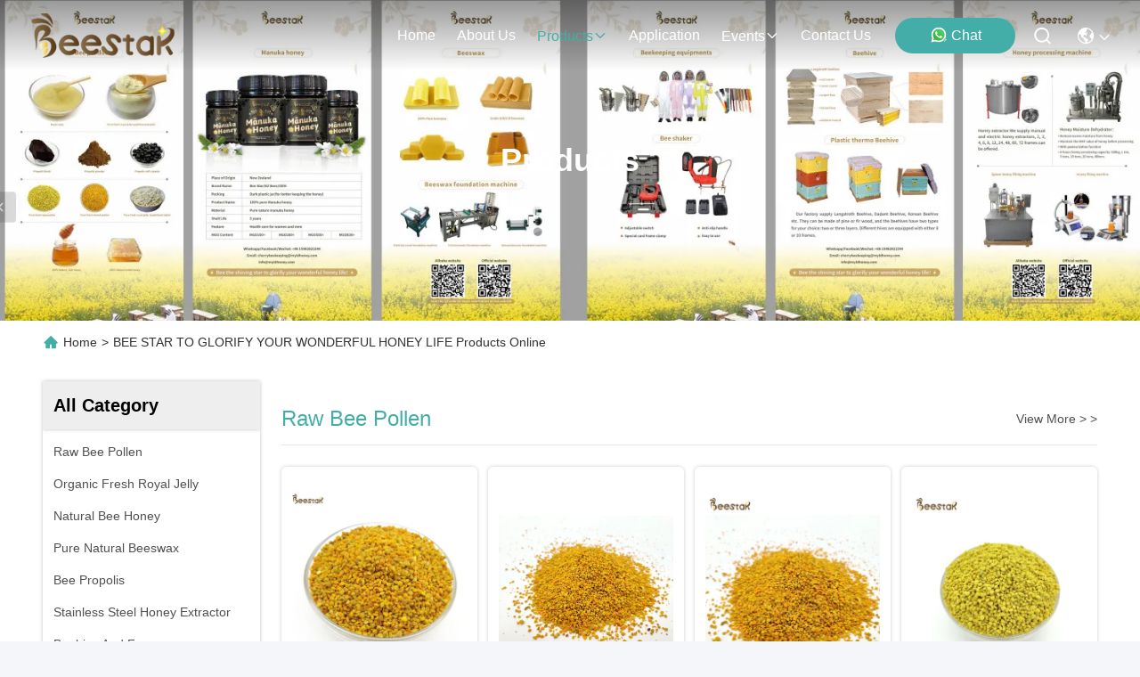

--- FILE ---
content_type: text/html
request_url: https://www.bee-keepingequipment.com/products.html
body_size: 92926
content:
<!DOCTYPE html>
<html lang="en">
<head>
	<meta charset="utf-8">
	<meta http-equiv="X-UA-Compatible" content="IE=edge">
	<meta name="viewport" content="width=device-width, initial-scale=1, maximum-scale=1, minimum-scale=1" />
    <title>Natural Bee Honey factory, Buy good price Pure Natural Beeswax Products</title>
    <meta name="keywords" content="Natural Bee Honey factory, Good price Pure Natural Beeswax, China Natural Bee Honey factory, Pure Natural Beeswax products online" />
    <meta name="description" content="China Quality Natural Bee Honey & Pure Natural Beeswax supplier and Good price Natural Bee Honey for sale online." />
     <link rel='preload'
					  href=/photo/bee-keepingequipment/sitetpl/style/commonV2.css?ver=1760160408 as='style'><link type='text/css' rel='stylesheet'
					  href=/photo/bee-keepingequipment/sitetpl/style/commonV2.css?ver=1760160408 media='all'><meta property="og:title" content="Natural Bee Honey factory, Buy good price Pure Natural Beeswax Products" />
<meta property="og:description" content="China Quality Natural Bee Honey & Pure Natural Beeswax supplier and Good price Natural Bee Honey for sale online." />
<meta property="og:site_name" content="BEE STAR TO GLORIFY YOUR WONDERFUL HONEY LIFE" />
<meta property="og:url" content="https://www.bee-keepingequipment.com/products.html" />
<meta property="og:image" content="https://www.bee-keepingequipment.com/photo/pt157313945-big_granual_natural_bee_pollen.jpg" />
<link rel="canonical" href="https://www.bee-keepingequipment.com/products.html" />
<link rel="stylesheet" type="text/css" href="/js/guidefirstcommon.css" />
<style type="text/css">
/*<![CDATA[*/
.consent__cookie {position: fixed;top: 0;left: 0;width: 100%;height: 0%;z-index: 100000;}.consent__cookie_bg {position: fixed;top: 0;left: 0;width: 100%;height: 100%;background: #000;opacity: .6;display: none }.consent__cookie_rel {position: fixed;bottom:0;left: 0;width: 100%;background: #fff;display: -webkit-box;display: -ms-flexbox;display: flex;flex-wrap: wrap;padding: 24px 80px;-webkit-box-sizing: border-box;box-sizing: border-box;-webkit-box-pack: justify;-ms-flex-pack: justify;justify-content: space-between;-webkit-transition: all ease-in-out .3s;transition: all ease-in-out .3s }.consent__close {position: absolute;top: 20px;right: 20px;cursor: pointer }.consent__close svg {fill: #777 }.consent__close:hover svg {fill: #000 }.consent__cookie_box {flex: 1;word-break: break-word;}.consent__warm {color: #777;font-size: 16px;margin-bottom: 12px;line-height: 19px }.consent__title {color: #333;font-size: 20px;font-weight: 600;margin-bottom: 12px;line-height: 23px }.consent__itxt {color: #333;font-size: 14px;margin-bottom: 12px;display: -webkit-box;display: -ms-flexbox;display: flex;-webkit-box-align: center;-ms-flex-align: center;align-items: center }.consent__itxt i {display: -webkit-inline-box;display: -ms-inline-flexbox;display: inline-flex;width: 28px;height: 28px;border-radius: 50%;background: #e0f9e9;margin-right: 8px;-webkit-box-align: center;-ms-flex-align: center;align-items: center;-webkit-box-pack: center;-ms-flex-pack: center;justify-content: center }.consent__itxt svg {fill: #3ca860 }.consent__txt {color: #a6a6a6;font-size: 14px;margin-bottom: 8px;line-height: 17px }.consent__btns {display: -webkit-box;display: -ms-flexbox;display: flex;-webkit-box-orient: vertical;-webkit-box-direction: normal;-ms-flex-direction: column;flex-direction: column;-webkit-box-pack: center;-ms-flex-pack: center;justify-content: center;flex-shrink: 0;}.consent__btn {width: 280px;height: 40px;line-height: 40px;text-align: center;background: #3ca860;color: #fff;border-radius: 4px;margin: 8px 0;-webkit-box-sizing: border-box;box-sizing: border-box;cursor: pointer;font-size:14px}.consent__btn:hover {background: #00823b }.consent__btn.empty {color: #3ca860;border: 1px solid #3ca860;background: #fff }.consent__btn.empty:hover {background: #3ca860;color: #fff }.open .consent__cookie_bg {display: block }.open .consent__cookie_rel {bottom: 0 }@media (max-width: 760px) {.consent__btns {width: 100%;align-items: center;}.consent__cookie_rel {padding: 20px 24px }}.consent__cookie.open {display: block;}.consent__cookie {display: none;}
/*]]>*/
</style>
<style type="text/css">
/*<![CDATA[*/
@media only screen and (max-width:640px){.contact_now_dialog .content-wrap .desc{background-image:url(/images/cta_images/bg_s.png) !important}}.contact_now_dialog .content-wrap .content-wrap_header .cta-close{background-image:url(/images/cta_images/sprite.png) !important}.contact_now_dialog .content-wrap .desc{background-image:url(/images/cta_images/bg_l.png) !important}.contact_now_dialog .content-wrap .cta-btn i{background-image:url(/images/cta_images/sprite.png) !important}.contact_now_dialog .content-wrap .head-tip img{content:url(/images/cta_images/cta_contact_now.png) !important}.cusim{background-image:url(/images/imicon/im.svg) !important}.cuswa{background-image:url(/images/imicon/wa.png) !important}.cusall{background-image:url(/images/imicon/allchat.svg) !important}
/*]]>*/
</style>
<script type="text/javascript" src="/js/guidefirstcommon.js"></script>
<script type="text/javascript">
/*<![CDATA[*/
window.isvideotpl = 1;window.detailurl = '/videoabout.html';
var colorUrl = '';var isShowGuide = 2;var showGuideColor = 0;var im_appid = 10003;var im_msg="Good day, what product are you looking for?";

var cta_cid = 34418;var use_defaulProductInfo = 0;var cta_pid = 0;var test_company = 0;var webim_domain = '';var company_type = 0;var cta_equipment = 'pc'; var setcookie = 'setwebimCookie(0,0,0)'; var whatsapplink = "https://wa.me/8618582997231?text=Hi%2C+BEE+STAR+TO+GLORIFY+YOUR+WONDERFUL+HONEY+LIFE%2C+I%27m+interested+in+your+products."; function insertMeta(){var str = '<meta name="mobile-web-app-capable" content="yes" /><meta name="viewport" content="width=device-width, initial-scale=1.0" />';document.head.insertAdjacentHTML('beforeend',str);} var element = document.querySelector('a.footer_webim_a[href="/webim/webim_tab.html"]');if (element) {element.parentNode.removeChild(element);}

var colorUrl = '';
var aisearch = 0;
var selfUrl = '';
window.playerReportUrl='/vod/view_count/report';
var query_string = ["Products","ListMain"];
var g_tp = '';
var customtplcolor = 99715;
var str_chat = 'chat';
				var str_call_now = 'call now';
var str_chat_now = 'chat now';
var str_contact1 = 'Get Best Price';var str_chat_lang='english';var str_contact2 = 'Get Price';var str_contact2 = 'Best Price';var str_contact = 'contact';
window.predomainsub = "";
/*]]>*/
</script>
</head>
<body>
<img src="/logo.gif" style="display:none" alt="logo"/>
<a style="display: none!important;" title="BEE STAR TO GLORIFY YOUR WONDERFUL HONEY LIFE" class="float-inquiry" href="/contactnow.html" onclick='setinquiryCookie("{\"showproduct\":0,\"pid\":0,\"name\":\"\",\"source_url\":\"\",\"picurl\":\"\",\"propertyDetail\":[],\"username\":\"Ms. Liu Cherry\",\"viewTime\":\"Last Login : 8 hours 41 minutes ago\",\"subject\":\"Please send me your price list\",\"countrycode\":\"\"}");'></a>
<script>
var originProductInfo = '';
var originProductInfo = {"showproduct":1,"pid":"13665720","name":"Factory wholesale Fresh Mixed Pollen Granules Raw Bee Pollen Organic Food","source_url":"\/videos-13665720-factory-wholesale-fresh-mixed-pollen-granules-raw-bee-pollen-organic-food.html","picurl":"\/photo\/pd142532379-factory_wholesale_fresh_mixed_pollen_granules_raw_bee_pollen_organic_food.jpg","propertyDetail":[["Name","Fresh Mixed Pollen"],["Nectar Source","Multi-flowers"],["Grade","Food grade"],["Application","For humans or bees"]],"company_name":null,"picurl_c":"\/photo\/pc142532379-factory_wholesale_fresh_mixed_pollen_granules_raw_bee_pollen_organic_food.jpg","price":"US$4.18-US$4.95\/KG","username":"Cherry Liu from Beestar","viewTime":"Last Login : 9 hours 41 minutes ago","subject":"Please send me FOB price on Factory wholesale Fresh Mixed Pollen Granules Raw Bee Pollen Organic Food","countrycode":""};
var save_url = "/contactsave.html";
var update_url = "/updateinquiry.html";
var productInfo = {};
var defaulProductInfo = {};
var myDate = new Date();
var curDate = myDate.getFullYear()+'-'+(parseInt(myDate.getMonth())+1)+'-'+myDate.getDate();
var message = '';
var default_pop = 1;
var leaveMessageDialog = document.getElementsByClassName('leave-message-dialog')[0]; // 获取弹层
var _$$ = function (dom) {
    return document.querySelectorAll(dom);
};
resInfo = originProductInfo;
resInfo['name'] = resInfo['name'] || '';
defaulProductInfo.pid = resInfo['pid'];
defaulProductInfo.productName = resInfo['name'] ?? '';
defaulProductInfo.productInfo = resInfo['propertyDetail'];
defaulProductInfo.productImg = resInfo['picurl_c'];
defaulProductInfo.subject = resInfo['subject'] ?? '';
defaulProductInfo.productImgAlt = resInfo['name'] ?? '';
var inquirypopup_tmp = 1;
var message = 'Dear,'+'\r\n'+"I am interested in"+' '+trim(resInfo['name'])+", could you send me more details such as type, size, MOQ, material, etc."+'\r\n'+"Thanks!"+'\r\n'+"Waiting for your reply.";
var message_1 = 'Dear,'+'\r\n'+"I am interested in"+' '+trim(resInfo['name'])+", could you send me more details such as type, size, MOQ, material, etc."+'\r\n'+"Thanks!"+'\r\n'+"Waiting for your reply.";
var message_2 = 'Hello,'+'\r\n'+"I am looking for"+' '+trim(resInfo['name'])+", please send me the price, specification and picture."+'\r\n'+"Your swift response will be highly appreciated."+'\r\n'+"Feel free to contact me for more information."+'\r\n'+"Thanks a lot.";
var message_3 = 'Hello,'+'\r\n'+trim(resInfo['name'])+' '+"meets my expectations."+'\r\n'+"Please give me the best price and some other product information."+'\r\n'+"Feel free to contact me via my mail."+'\r\n'+"Thanks a lot.";

var message_4 = 'Dear,'+'\r\n'+"What is the FOB price on your"+' '+trim(resInfo['name'])+'?'+'\r\n'+"Which is the nearest port name?"+'\r\n'+"Please reply me as soon as possible, it would be better to share further information."+'\r\n'+"Regards!";
var message_5 = 'Hi there,'+'\r\n'+"I am very interested in your"+' '+trim(resInfo['name'])+'.'+'\r\n'+"Please send me your product details."+'\r\n'+"Looking forward to your quick reply."+'\r\n'+"Feel free to contact me by mail."+'\r\n'+"Regards!";

var message_6 = 'Dear,'+'\r\n'+"Please provide us with information about your"+' '+trim(resInfo['name'])+", such as type, size, material, and of course the best price."+'\r\n'+"Looking forward to your quick reply."+'\r\n'+"Thank you!";
var message_7 = 'Dear,'+'\r\n'+"Can you supply"+' '+trim(resInfo['name'])+" for us?"+'\r\n'+"First we want a price list and some product details."+'\r\n'+"I hope to get reply asap and look forward to cooperation."+'\r\n'+"Thank you very much.";
var message_8 = 'hi,'+'\r\n'+"I am looking for"+' '+trim(resInfo['name'])+", please give me some more detailed product information."+'\r\n'+"I look forward to your reply."+'\r\n'+"Thank you!";
var message_9 = 'Hello,'+'\r\n'+"Your"+' '+trim(resInfo['name'])+" meets my requirements very well."+'\r\n'+"Please send me the price, specification, and similar model will be OK."+'\r\n'+"Feel free to chat with me."+'\r\n'+"Thanks!";
var message_10 = 'Dear,'+'\r\n'+"I want to know more about the details and quotation of"+' '+trim(resInfo['name'])+'.'+'\r\n'+"Feel free to contact me."+'\r\n'+"Regards!";

var r = getRandom(1,10);

defaulProductInfo.message = eval("message_"+r);
    defaulProductInfo.message = eval("message_"+r);
        var mytAjax = {

    post: function(url, data, fn) {
        var xhr = new XMLHttpRequest();
        xhr.open("POST", url, true);
        xhr.setRequestHeader("Content-Type", "application/x-www-form-urlencoded;charset=UTF-8");
        xhr.setRequestHeader("X-Requested-With", "XMLHttpRequest");
        xhr.setRequestHeader('Content-Type','text/plain;charset=UTF-8');
        xhr.onreadystatechange = function() {
            if(xhr.readyState == 4 && (xhr.status == 200 || xhr.status == 304)) {
                fn.call(this, xhr.responseText);
            }
        };
        xhr.send(data);
    },

    postform: function(url, data, fn) {
        var xhr = new XMLHttpRequest();
        xhr.open("POST", url, true);
        xhr.setRequestHeader("X-Requested-With", "XMLHttpRequest");
        xhr.onreadystatechange = function() {
            if(xhr.readyState == 4 && (xhr.status == 200 || xhr.status == 304)) {
                fn.call(this, xhr.responseText);
            }
        };
        xhr.send(data);
    }
};
/*window.onload = function(){
    leaveMessageDialog = document.getElementsByClassName('leave-message-dialog')[0];
    if (window.localStorage.recordDialogStatus=='undefined' || (window.localStorage.recordDialogStatus!='undefined' && window.localStorage.recordDialogStatus != curDate)) {
        setTimeout(function(){
            if(parseInt(inquirypopup_tmp%10) == 1){
                creatDialog(defaulProductInfo, 1);
            }
        }, 6000);
    }
};*/
function trim(str)
{
    str = str.replace(/(^\s*)/g,"");
    return str.replace(/(\s*$)/g,"");
};
function getRandom(m,n){
    var num = Math.floor(Math.random()*(m - n) + n);
    return num;
};
function strBtn(param) {

    var starattextarea = document.getElementById("textareamessage").value.length;
    var email = document.getElementById("startEmail").value;

    var default_tip = document.querySelectorAll(".watermark_container").length;
    if (20 < starattextarea && starattextarea < 3000) {
        if(default_tip>0){
            document.getElementById("textareamessage1").parentNode.parentNode.nextElementSibling.style.display = "none";
        }else{
            document.getElementById("textareamessage1").parentNode.nextElementSibling.style.display = "none";
        }

    } else {
        if(default_tip>0){
            document.getElementById("textareamessage1").parentNode.parentNode.nextElementSibling.style.display = "block";
        }else{
            document.getElementById("textareamessage1").parentNode.nextElementSibling.style.display = "block";
        }

        return;
    }

    // var re = /^([a-zA-Z0-9_-])+@([a-zA-Z0-9_-])+\.([a-zA-Z0-9_-])+/i;/*邮箱不区分大小写*/
    var re = /^[a-zA-Z0-9][\w-]*(\.?[\w-]+)*@[a-zA-Z0-9-]+(\.[a-zA-Z0-9]+)+$/i;
    if (!re.test(email)) {
        document.getElementById("startEmail").nextElementSibling.style.display = "block";
        return;
    } else {
        document.getElementById("startEmail").nextElementSibling.style.display = "none";
    }

    var subject = document.getElementById("pop_subject").value;
    var pid = document.getElementById("pop_pid").value;
    var message = document.getElementById("textareamessage").value;
    var sender_email = document.getElementById("startEmail").value;
    var tel = '';
    if (document.getElementById("tel0") != undefined && document.getElementById("tel0") != '')
        tel = document.getElementById("tel0").value;
    var form_serialize = '&tel='+tel;

    form_serialize = form_serialize.replace(/\+/g, "%2B");
    mytAjax.post(save_url,"pid="+pid+"&subject="+subject+"&email="+sender_email+"&message="+(message)+form_serialize,function(res){
        var mes = JSON.parse(res);
        if(mes.status == 200){
            var iid = mes.iid;
            document.getElementById("pop_iid").value = iid;
            document.getElementById("pop_uuid").value = mes.uuid;

            if(typeof gtag_report_conversion === "function"){
                gtag_report_conversion();//执行统计js代码
            }
            if(typeof fbq === "function"){
                fbq('track','Purchase');//执行统计js代码
            }
        }
    });
    for (var index = 0; index < document.querySelectorAll(".dialog-content-pql").length; index++) {
        document.querySelectorAll(".dialog-content-pql")[index].style.display = "none";
    };
    $('#idphonepql').val(tel);
    document.getElementById("dialog-content-pql-id").style.display = "block";
    ;
};
function twoBtnOk(param) {

    var selectgender = document.getElementById("Mr").innerHTML;
    var iid = document.getElementById("pop_iid").value;
    var sendername = document.getElementById("idnamepql").value;
    var senderphone = document.getElementById("idphonepql").value;
    var sendercname = document.getElementById("idcompanypql").value;
    var uuid = document.getElementById("pop_uuid").value;
    var gender = 2;
    if(selectgender == 'Mr.') gender = 0;
    if(selectgender == 'Mrs.') gender = 1;
    var pid = document.getElementById("pop_pid").value;
    var form_serialize = '';

        form_serialize = form_serialize.replace(/\+/g, "%2B");

    mytAjax.post(update_url,"iid="+iid+"&gender="+gender+"&uuid="+uuid+"&name="+(sendername)+"&tel="+(senderphone)+"&company="+(sendercname)+form_serialize,function(res){});

    for (var index = 0; index < document.querySelectorAll(".dialog-content-pql").length; index++) {
        document.querySelectorAll(".dialog-content-pql")[index].style.display = "none";
    };
    document.getElementById("dialog-content-pql-ok").style.display = "block";

};
function toCheckMust(name) {
    $('#'+name+'error').hide();
}
function handClidk(param) {
    var starattextarea = document.getElementById("textareamessage1").value.length;
    var email = document.getElementById("startEmail1").value;
    var default_tip = document.querySelectorAll(".watermark_container").length;
    if (20 < starattextarea && starattextarea < 3000) {
        if(default_tip>0){
            document.getElementById("textareamessage1").parentNode.parentNode.nextElementSibling.style.display = "none";
        }else{
            document.getElementById("textareamessage1").parentNode.nextElementSibling.style.display = "none";
        }

    } else {
        if(default_tip>0){
            document.getElementById("textareamessage1").parentNode.parentNode.nextElementSibling.style.display = "block";
        }else{
            document.getElementById("textareamessage1").parentNode.nextElementSibling.style.display = "block";
        }

        return;
    }

    // var re = /^([a-zA-Z0-9_-])+@([a-zA-Z0-9_-])+\.([a-zA-Z0-9_-])+/i;
    var re = /^[a-zA-Z0-9][\w-]*(\.?[\w-]+)*@[a-zA-Z0-9-]+(\.[a-zA-Z0-9]+)+$/i;
    if (!re.test(email)) {
        document.getElementById("startEmail1").nextElementSibling.style.display = "block";
        return;
    } else {
        document.getElementById("startEmail1").nextElementSibling.style.display = "none";
    }

    var subject = document.getElementById("pop_subject").value;
    var pid = document.getElementById("pop_pid").value;
    var message = document.getElementById("textareamessage1").value;
    var sender_email = document.getElementById("startEmail1").value;
    var form_serialize = tel = '';
    if (document.getElementById("tel1") != undefined && document.getElementById("tel1") != '')
        tel = document.getElementById("tel1").value;
        mytAjax.post(save_url,"email="+sender_email+"&tel="+tel+"&pid="+pid+"&message="+message+"&subject="+subject+form_serialize,function(res){

        var mes = JSON.parse(res);
        if(mes.status == 200){
            var iid = mes.iid;
            document.getElementById("pop_iid").value = iid;
            document.getElementById("pop_uuid").value = mes.uuid;
            if(typeof gtag_report_conversion === "function"){
                gtag_report_conversion();//执行统计js代码
            }
        }

    });
    for (var index = 0; index < document.querySelectorAll(".dialog-content-pql").length; index++) {
        document.querySelectorAll(".dialog-content-pql")[index].style.display = "none";
    };
    $('#idphonepql').val(tel);
    document.getElementById("dialog-content-pql-id").style.display = "block";

};
window.addEventListener('load', function () {
    $('.checkbox-wrap label').each(function(){
        if($(this).find('input').prop('checked')){
            $(this).addClass('on')
        }else {
            $(this).removeClass('on')
        }
    })
    $(document).on('click', '.checkbox-wrap label' , function(ev){
        if (ev.target.tagName.toUpperCase() != 'INPUT') {
            $(this).toggleClass('on')
        }
    })
})

function hand_video(pdata) {
    data = JSON.parse(pdata);
    productInfo.productName = data.productName;
    productInfo.productInfo = data.productInfo;
    productInfo.productImg = data.productImg;
    productInfo.subject = data.subject;

    var message = 'Dear,'+'\r\n'+"I am interested in"+' '+trim(data.productName)+", could you send me more details such as type, size, quantity, material, etc."+'\r\n'+"Thanks!"+'\r\n'+"Waiting for your reply.";

    var message = 'Dear,'+'\r\n'+"I am interested in"+' '+trim(data.productName)+", could you send me more details such as type, size, MOQ, material, etc."+'\r\n'+"Thanks!"+'\r\n'+"Waiting for your reply.";
    var message_1 = 'Dear,'+'\r\n'+"I am interested in"+' '+trim(data.productName)+", could you send me more details such as type, size, MOQ, material, etc."+'\r\n'+"Thanks!"+'\r\n'+"Waiting for your reply.";
    var message_2 = 'Hello,'+'\r\n'+"I am looking for"+' '+trim(data.productName)+", please send me the price, specification and picture."+'\r\n'+"Your swift response will be highly appreciated."+'\r\n'+"Feel free to contact me for more information."+'\r\n'+"Thanks a lot.";
    var message_3 = 'Hello,'+'\r\n'+trim(data.productName)+' '+"meets my expectations."+'\r\n'+"Please give me the best price and some other product information."+'\r\n'+"Feel free to contact me via my mail."+'\r\n'+"Thanks a lot.";

    var message_4 = 'Dear,'+'\r\n'+"What is the FOB price on your"+' '+trim(data.productName)+'?'+'\r\n'+"Which is the nearest port name?"+'\r\n'+"Please reply me as soon as possible, it would be better to share further information."+'\r\n'+"Regards!";
    var message_5 = 'Hi there,'+'\r\n'+"I am very interested in your"+' '+trim(data.productName)+'.'+'\r\n'+"Please send me your product details."+'\r\n'+"Looking forward to your quick reply."+'\r\n'+"Feel free to contact me by mail."+'\r\n'+"Regards!";

    var message_6 = 'Dear,'+'\r\n'+"Please provide us with information about your"+' '+trim(data.productName)+", such as type, size, material, and of course the best price."+'\r\n'+"Looking forward to your quick reply."+'\r\n'+"Thank you!";
    var message_7 = 'Dear,'+'\r\n'+"Can you supply"+' '+trim(data.productName)+" for us?"+'\r\n'+"First we want a price list and some product details."+'\r\n'+"I hope to get reply asap and look forward to cooperation."+'\r\n'+"Thank you very much.";
    var message_8 = 'hi,'+'\r\n'+"I am looking for"+' '+trim(data.productName)+", please give me some more detailed product information."+'\r\n'+"I look forward to your reply."+'\r\n'+"Thank you!";
    var message_9 = 'Hello,'+'\r\n'+"Your"+' '+trim(data.productName)+" meets my requirements very well."+'\r\n'+"Please send me the price, specification, and similar model will be OK."+'\r\n'+"Feel free to chat with me."+'\r\n'+"Thanks!";
    var message_10 = 'Dear,'+'\r\n'+"I want to know more about the details and quotation of"+' '+trim(data.productName)+'.'+'\r\n'+"Feel free to contact me."+'\r\n'+"Regards!";

    var r = getRandom(1,10);

    productInfo.message = eval("message_"+r);
            if(parseInt(inquirypopup_tmp/10) == 1){
        productInfo.message = "";
    }
    productInfo.pid = data.pid;
    creatDialog(productInfo, 2);
};

function handDialog(pdata) {
    data = JSON.parse(pdata);
    productInfo.productName = data.productName;
    productInfo.productInfo = data.productInfo;
    productInfo.productImg = data.productImg;
    productInfo.subject = data.subject;

    var message = 'Dear,'+'\r\n'+"I am interested in"+' '+trim(data.productName)+", could you send me more details such as type, size, quantity, material, etc."+'\r\n'+"Thanks!"+'\r\n'+"Waiting for your reply.";

    var message = 'Dear,'+'\r\n'+"I am interested in"+' '+trim(data.productName)+", could you send me more details such as type, size, MOQ, material, etc."+'\r\n'+"Thanks!"+'\r\n'+"Waiting for your reply.";
    var message_1 = 'Dear,'+'\r\n'+"I am interested in"+' '+trim(data.productName)+", could you send me more details such as type, size, MOQ, material, etc."+'\r\n'+"Thanks!"+'\r\n'+"Waiting for your reply.";
    var message_2 = 'Hello,'+'\r\n'+"I am looking for"+' '+trim(data.productName)+", please send me the price, specification and picture."+'\r\n'+"Your swift response will be highly appreciated."+'\r\n'+"Feel free to contact me for more information."+'\r\n'+"Thanks a lot.";
    var message_3 = 'Hello,'+'\r\n'+trim(data.productName)+' '+"meets my expectations."+'\r\n'+"Please give me the best price and some other product information."+'\r\n'+"Feel free to contact me via my mail."+'\r\n'+"Thanks a lot.";

    var message_4 = 'Dear,'+'\r\n'+"What is the FOB price on your"+' '+trim(data.productName)+'?'+'\r\n'+"Which is the nearest port name?"+'\r\n'+"Please reply me as soon as possible, it would be better to share further information."+'\r\n'+"Regards!";
    var message_5 = 'Hi there,'+'\r\n'+"I am very interested in your"+' '+trim(data.productName)+'.'+'\r\n'+"Please send me your product details."+'\r\n'+"Looking forward to your quick reply."+'\r\n'+"Feel free to contact me by mail."+'\r\n'+"Regards!";

    var message_6 = 'Dear,'+'\r\n'+"Please provide us with information about your"+' '+trim(data.productName)+", such as type, size, material, and of course the best price."+'\r\n'+"Looking forward to your quick reply."+'\r\n'+"Thank you!";
    var message_7 = 'Dear,'+'\r\n'+"Can you supply"+' '+trim(data.productName)+" for us?"+'\r\n'+"First we want a price list and some product details."+'\r\n'+"I hope to get reply asap and look forward to cooperation."+'\r\n'+"Thank you very much.";
    var message_8 = 'hi,'+'\r\n'+"I am looking for"+' '+trim(data.productName)+", please give me some more detailed product information."+'\r\n'+"I look forward to your reply."+'\r\n'+"Thank you!";
    var message_9 = 'Hello,'+'\r\n'+"Your"+' '+trim(data.productName)+" meets my requirements very well."+'\r\n'+"Please send me the price, specification, and similar model will be OK."+'\r\n'+"Feel free to chat with me."+'\r\n'+"Thanks!";
    var message_10 = 'Dear,'+'\r\n'+"I want to know more about the details and quotation of"+' '+trim(data.productName)+'.'+'\r\n'+"Feel free to contact me."+'\r\n'+"Regards!";

    var r = getRandom(1,10);
    productInfo.message = eval("message_"+r);
            if(parseInt(inquirypopup_tmp/10) == 1){
        productInfo.message = "";
    }
    productInfo.pid = data.pid;
    creatDialog(productInfo, 2);
};

function closepql(param) {

    leaveMessageDialog.style.display = 'none';
};

function closepql2(param) {

    for (var index = 0; index < document.querySelectorAll(".dialog-content-pql").length; index++) {
        document.querySelectorAll(".dialog-content-pql")[index].style.display = "none";
    };
    document.getElementById("dialog-content-pql-ok").style.display = "block";
};

function decodeHtmlEntities(str) {
    var tempElement = document.createElement('div');
    tempElement.innerHTML = str;
    return tempElement.textContent || tempElement.innerText || '';
}

function initProduct(productInfo,type){

    productInfo.productName = decodeHtmlEntities(productInfo.productName);
    productInfo.message = decodeHtmlEntities(productInfo.message);

    leaveMessageDialog = document.getElementsByClassName('leave-message-dialog')[0];
    leaveMessageDialog.style.display = "block";
    if(type == 3){
        var popinquiryemail = document.getElementById("popinquiryemail").value;
        _$$("#startEmail1")[0].value = popinquiryemail;
    }else{
        _$$("#startEmail1")[0].value = "";
    }
    _$$("#startEmail")[0].value = "";
    _$$("#idnamepql")[0].value = "";
    _$$("#idphonepql")[0].value = "";
    _$$("#idcompanypql")[0].value = "";

    _$$("#pop_pid")[0].value = productInfo.pid;
    _$$("#pop_subject")[0].value = productInfo.subject;
    
    if(parseInt(inquirypopup_tmp/10) == 1){
        productInfo.message = "";
    }

    _$$("#textareamessage1")[0].value = productInfo.message;
    _$$("#textareamessage")[0].value = productInfo.message;

    _$$("#dialog-content-pql-id .titlep")[0].innerHTML = productInfo.productName;
    _$$("#dialog-content-pql-id img")[0].setAttribute("src", productInfo.productImg);
    _$$("#dialog-content-pql-id img")[0].setAttribute("alt", productInfo.productImgAlt);

    _$$("#dialog-content-pql-id-hand img")[0].setAttribute("src", productInfo.productImg);
    _$$("#dialog-content-pql-id-hand img")[0].setAttribute("alt", productInfo.productImgAlt);
    _$$("#dialog-content-pql-id-hand .titlep")[0].innerHTML = productInfo.productName;

    if (productInfo.productInfo.length > 0) {
        var ul2, ul;
        ul = document.createElement("ul");
        for (var index = 0; index < productInfo.productInfo.length; index++) {
            var el = productInfo.productInfo[index];
            var li = document.createElement("li");
            var span1 = document.createElement("span");
            span1.innerHTML = el[0] + ":";
            var span2 = document.createElement("span");
            span2.innerHTML = el[1];
            li.appendChild(span1);
            li.appendChild(span2);
            ul.appendChild(li);

        }
        ul2 = ul.cloneNode(true);
        if (type === 1) {
            _$$("#dialog-content-pql-id .left")[0].replaceChild(ul, _$$("#dialog-content-pql-id .left ul")[0]);
        } else {
            _$$("#dialog-content-pql-id-hand .left")[0].replaceChild(ul2, _$$("#dialog-content-pql-id-hand .left ul")[0]);
            _$$("#dialog-content-pql-id .left")[0].replaceChild(ul, _$$("#dialog-content-pql-id .left ul")[0]);
        }
    };
    for (var index = 0; index < _$$("#dialog-content-pql-id .right ul li").length; index++) {
        _$$("#dialog-content-pql-id .right ul li")[index].addEventListener("click", function (params) {
            _$$("#dialog-content-pql-id .right #Mr")[0].innerHTML = this.innerHTML
        }, false)

    };

};
function closeInquiryCreateDialog() {
    document.getElementById("xuanpan_dialog_box_pql").style.display = "none";
};
function showInquiryCreateDialog() {
    document.getElementById("xuanpan_dialog_box_pql").style.display = "block";
};
function submitPopInquiry(){
    var message = document.getElementById("inquiry_message").value;
    var email = document.getElementById("inquiry_email").value;
    var subject = defaulProductInfo.subject;
    var pid = defaulProductInfo.pid;
    if (email === undefined) {
        showInquiryCreateDialog();
        document.getElementById("inquiry_email").style.border = "1px solid red";
        return false;
    };
    if (message === undefined) {
        showInquiryCreateDialog();
        document.getElementById("inquiry_message").style.border = "1px solid red";
        return false;
    };
    if (email.search(/^\w+((-\w+)|(\.\w+))*\@[A-Za-z0-9]+((\.|-)[A-Za-z0-9]+)*\.[A-Za-z0-9]+$/) == -1) {
        document.getElementById("inquiry_email").style.border= "1px solid red";
        showInquiryCreateDialog();
        return false;
    } else {
        document.getElementById("inquiry_email").style.border= "";
    };
    if (message.length < 20 || message.length >3000) {
        showInquiryCreateDialog();
        document.getElementById("inquiry_message").style.border = "1px solid red";
        return false;
    } else {
        document.getElementById("inquiry_message").style.border = "";
    };
    var tel = '';
    if (document.getElementById("tel") != undefined && document.getElementById("tel") != '')
        tel = document.getElementById("tel").value;

    mytAjax.post(save_url,"pid="+pid+"&subject="+subject+"&email="+email+"&message="+(message)+'&tel='+tel,function(res){
        var mes = JSON.parse(res);
        if(mes.status == 200){
            var iid = mes.iid;
            document.getElementById("pop_iid").value = iid;
            document.getElementById("pop_uuid").value = mes.uuid;

        }
    });
    initProduct(defaulProductInfo);
    for (var index = 0; index < document.querySelectorAll(".dialog-content-pql").length; index++) {
        document.querySelectorAll(".dialog-content-pql")[index].style.display = "none";
    };
    $('#idphonepql').val(tel);
    document.getElementById("dialog-content-pql-id").style.display = "block";

};

//带附件上传
function submitPopInquiryfile(email_id,message_id,check_sort,name_id,phone_id,company_id,attachments){

    if(typeof(check_sort) == 'undefined'){
        check_sort = 0;
    }
    var message = document.getElementById(message_id).value;
    var email = document.getElementById(email_id).value;
    var attachments = document.getElementById(attachments).value;
    if(typeof(name_id) !== 'undefined' && name_id != ""){
        var name  = document.getElementById(name_id).value;
    }
    if(typeof(phone_id) !== 'undefined' && phone_id != ""){
        var phone = document.getElementById(phone_id).value;
    }
    if(typeof(company_id) !== 'undefined' && company_id != ""){
        var company = document.getElementById(company_id).value;
    }
    var subject = defaulProductInfo.subject;
    var pid = defaulProductInfo.pid;

    if(check_sort == 0){
        if (email === undefined) {
            showInquiryCreateDialog();
            document.getElementById(email_id).style.border = "1px solid red";
            return false;
        };
        if (message === undefined) {
            showInquiryCreateDialog();
            document.getElementById(message_id).style.border = "1px solid red";
            return false;
        };

        if (email.search(/^\w+((-\w+)|(\.\w+))*\@[A-Za-z0-9]+((\.|-)[A-Za-z0-9]+)*\.[A-Za-z0-9]+$/) == -1) {
            document.getElementById(email_id).style.border= "1px solid red";
            showInquiryCreateDialog();
            return false;
        } else {
            document.getElementById(email_id).style.border= "";
        };
        if (message.length < 20 || message.length >3000) {
            showInquiryCreateDialog();
            document.getElementById(message_id).style.border = "1px solid red";
            return false;
        } else {
            document.getElementById(message_id).style.border = "";
        };
    }else{

        if (message === undefined) {
            showInquiryCreateDialog();
            document.getElementById(message_id).style.border = "1px solid red";
            return false;
        };

        if (email === undefined) {
            showInquiryCreateDialog();
            document.getElementById(email_id).style.border = "1px solid red";
            return false;
        };

        if (message.length < 20 || message.length >3000) {
            showInquiryCreateDialog();
            document.getElementById(message_id).style.border = "1px solid red";
            return false;
        } else {
            document.getElementById(message_id).style.border = "";
        };

        if (email.search(/^\w+((-\w+)|(\.\w+))*\@[A-Za-z0-9]+((\.|-)[A-Za-z0-9]+)*\.[A-Za-z0-9]+$/) == -1) {
            document.getElementById(email_id).style.border= "1px solid red";
            showInquiryCreateDialog();
            return false;
        } else {
            document.getElementById(email_id).style.border= "";
        };

    };

    mytAjax.post(save_url,"pid="+pid+"&subject="+subject+"&email="+email+"&message="+message+"&company="+company+"&attachments="+attachments,function(res){
        var mes = JSON.parse(res);
        if(mes.status == 200){
            var iid = mes.iid;
            document.getElementById("pop_iid").value = iid;
            document.getElementById("pop_uuid").value = mes.uuid;

            if(typeof gtag_report_conversion === "function"){
                gtag_report_conversion();//执行统计js代码
            }
            if(typeof fbq === "function"){
                fbq('track','Purchase');//执行统计js代码
            }
        }
    });
    initProduct(defaulProductInfo);

    if(name !== undefined && name != ""){
        _$$("#idnamepql")[0].value = name;
    }

    if(phone !== undefined && phone != ""){
        _$$("#idphonepql")[0].value = phone;
    }

    if(company !== undefined && company != ""){
        _$$("#idcompanypql")[0].value = company;
    }

    for (var index = 0; index < document.querySelectorAll(".dialog-content-pql").length; index++) {
        document.querySelectorAll(".dialog-content-pql")[index].style.display = "none";
    };
    document.getElementById("dialog-content-pql-id").style.display = "block";

};
function submitPopInquiryByParam(email_id,message_id,check_sort,name_id,phone_id,company_id){

    if(typeof(check_sort) == 'undefined'){
        check_sort = 0;
    }

    var senderphone = '';
    var message = document.getElementById(message_id).value;
    var email = document.getElementById(email_id).value;
    if(typeof(name_id) !== 'undefined' && name_id != ""){
        var name  = document.getElementById(name_id).value;
    }
    if(typeof(phone_id) !== 'undefined' && phone_id != ""){
        var phone = document.getElementById(phone_id).value;
        senderphone = phone;
    }
    if(typeof(company_id) !== 'undefined' && company_id != ""){
        var company = document.getElementById(company_id).value;
    }
    var subject = defaulProductInfo.subject;
    var pid = defaulProductInfo.pid;

    if(check_sort == 0){
        if (email === undefined) {
            showInquiryCreateDialog();
            document.getElementById(email_id).style.border = "1px solid red";
            return false;
        };
        if (message === undefined) {
            showInquiryCreateDialog();
            document.getElementById(message_id).style.border = "1px solid red";
            return false;
        };

        if (email.search(/^\w+((-\w+)|(\.\w+))*\@[A-Za-z0-9]+((\.|-)[A-Za-z0-9]+)*\.[A-Za-z0-9]+$/) == -1) {
            document.getElementById(email_id).style.border= "1px solid red";
            showInquiryCreateDialog();
            return false;
        } else {
            document.getElementById(email_id).style.border= "";
        };
        if (message.length < 20 || message.length >3000) {
            showInquiryCreateDialog();
            document.getElementById(message_id).style.border = "1px solid red";
            return false;
        } else {
            document.getElementById(message_id).style.border = "";
        };
    }else{

        if (message === undefined) {
            showInquiryCreateDialog();
            document.getElementById(message_id).style.border = "1px solid red";
            return false;
        };

        if (email === undefined) {
            showInquiryCreateDialog();
            document.getElementById(email_id).style.border = "1px solid red";
            return false;
        };

        if (message.length < 20 || message.length >3000) {
            showInquiryCreateDialog();
            document.getElementById(message_id).style.border = "1px solid red";
            return false;
        } else {
            document.getElementById(message_id).style.border = "";
        };

        if (email.search(/^\w+((-\w+)|(\.\w+))*\@[A-Za-z0-9]+((\.|-)[A-Za-z0-9]+)*\.[A-Za-z0-9]+$/) == -1) {
            document.getElementById(email_id).style.border= "1px solid red";
            showInquiryCreateDialog();
            return false;
        } else {
            document.getElementById(email_id).style.border= "";
        };

    };

    var productsku = "";
    if($("#product_sku").length > 0){
        productsku = $("#product_sku").html();
    }

    mytAjax.post(save_url,"tel="+senderphone+"&pid="+pid+"&subject="+subject+"&email="+email+"&message="+message+"&messagesku="+encodeURI(productsku),function(res){
        var mes = JSON.parse(res);
        if(mes.status == 200){
            var iid = mes.iid;
            document.getElementById("pop_iid").value = iid;
            document.getElementById("pop_uuid").value = mes.uuid;

            if(typeof gtag_report_conversion === "function"){
                gtag_report_conversion();//执行统计js代码
            }
            if(typeof fbq === "function"){
                fbq('track','Purchase');//执行统计js代码
            }
        }
    });
    initProduct(defaulProductInfo);

    if(name !== undefined && name != ""){
        _$$("#idnamepql")[0].value = name;
    }

    if(phone !== undefined && phone != ""){
        _$$("#idphonepql")[0].value = phone;
    }

    if(company !== undefined && company != ""){
        _$$("#idcompanypql")[0].value = company;
    }

    for (var index = 0; index < document.querySelectorAll(".dialog-content-pql").length; index++) {
        document.querySelectorAll(".dialog-content-pql")[index].style.display = "none";

    };
    document.getElementById("dialog-content-pql-id").style.display = "block";

};

function creat_videoDialog(productInfo, type) {

    if(type == 1){
        if(default_pop != 1){
            return false;
        }
        window.localStorage.recordDialogStatus = curDate;
    }else{
        default_pop = 0;
    }
    initProduct(productInfo, type);
    if (type === 1) {
        // 自动弹出
        for (var index = 0; index < document.querySelectorAll(".dialog-content-pql").length; index++) {

            document.querySelectorAll(".dialog-content-pql")[index].style.display = "none";
        };
        document.getElementById("dialog-content-pql").style.display = "block";
    } else {
        // 手动弹出
        for (var index = 0; index < document.querySelectorAll(".dialog-content-pql").length; index++) {
            document.querySelectorAll(".dialog-content-pql")[index].style.display = "none";
        };
        document.getElementById("dialog-content-pql-id-hand").style.display = "block";
    }
}

function creatDialog(productInfo, type) {

    if(type == 1){
        if(default_pop != 1){
            return false;
        }
        window.localStorage.recordDialogStatus = curDate;
    }else{
        default_pop = 0;
    }
    initProduct(productInfo, type);
    if (type === 1) {
        // 自动弹出
        for (var index = 0; index < document.querySelectorAll(".dialog-content-pql").length; index++) {

            document.querySelectorAll(".dialog-content-pql")[index].style.display = "none";
        };
        document.getElementById("dialog-content-pql").style.display = "block";
    } else {
        // 手动弹出
        for (var index = 0; index < document.querySelectorAll(".dialog-content-pql").length; index++) {
            document.querySelectorAll(".dialog-content-pql")[index].style.display = "none";
        };
        document.getElementById("dialog-content-pql-id-hand").style.display = "block";
    }
}

//带邮箱信息打开询盘框 emailtype=1表示带入邮箱
function openDialog(emailtype){
    var type = 2;//不带入邮箱，手动弹出
    if(emailtype == 1){
        var popinquiryemail = document.getElementById("popinquiryemail").value;
        // var re = /^([a-zA-Z0-9_-])+@([a-zA-Z0-9_-])+\.([a-zA-Z0-9_-])+/i;
        var re = /^[a-zA-Z0-9][\w-]*(\.?[\w-]+)*@[a-zA-Z0-9-]+(\.[a-zA-Z0-9]+)+$/i;
        if (!re.test(popinquiryemail)) {
            //前端提示样式;
            showInquiryCreateDialog();
            document.getElementById("popinquiryemail").style.border = "1px solid red";
            return false;
        } else {
            //前端提示样式;
        }
        var type = 3;
    }
    creatDialog(defaulProductInfo,type);
}

//上传附件
function inquiryUploadFile(){
    var fileObj = document.querySelector("#fileId").files[0];
    //构建表单数据
    var formData = new FormData();
    var filesize = fileObj.size;
    if(filesize > 10485760 || filesize == 0) {
        document.getElementById("filetips").style.display = "block";
        return false;
    }else {
        document.getElementById("filetips").style.display = "none";
    }
    formData.append('popinquiryfile', fileObj);
    document.getElementById("quotefileform").reset();
    var save_url = "/inquiryuploadfile.html";
    mytAjax.postform(save_url,formData,function(res){
        var mes = JSON.parse(res);
        if(mes.status == 200){
            document.getElementById("uploader-file-info").innerHTML = document.getElementById("uploader-file-info").innerHTML + "<span class=op>"+mes.attfile.name+"<a class=delatt id=att"+mes.attfile.id+" onclick=delatt("+mes.attfile.id+");>Delete</a></span>";
            var nowattachs = document.getElementById("attachments").value;
            if( nowattachs !== ""){
                var attachs = JSON.parse(nowattachs);
                attachs[mes.attfile.id] = mes.attfile;
            }else{
                var attachs = {};
                attachs[mes.attfile.id] = mes.attfile;
            }
            document.getElementById("attachments").value = JSON.stringify(attachs);
        }
    });
}
//附件删除
function delatt(attid)
{
    var nowattachs = document.getElementById("attachments").value;
    if( nowattachs !== ""){
        var attachs = JSON.parse(nowattachs);
        if(attachs[attid] == ""){
            return false;
        }
        var formData = new FormData();
        var delfile = attachs[attid]['filename'];
        var save_url = "/inquirydelfile.html";
        if(delfile != "") {
            formData.append('delfile', delfile);
            mytAjax.postform(save_url, formData, function (res) {
                if(res !== "") {
                    var mes = JSON.parse(res);
                    if (mes.status == 200) {
                        delete attachs[attid];
                        document.getElementById("attachments").value = JSON.stringify(attachs);
                        var s = document.getElementById("att"+attid);
                        s.parentNode.remove();
                    }
                }
            });
        }
    }else{
        return false;
    }
}

</script>
<div class="leave-message-dialog" style="display: none">
<style>
    .leave-message-dialog .close:before, .leave-message-dialog .close:after{
        content:initial;
    }
</style>
<div class="dialog-content-pql" id="dialog-content-pql" style="display: none">
    <span class="close" onclick="closepql()"><img src="/images/close.png" alt="close"></span>
    <div class="title">
        <p class="firstp-pql">Leave a Message</p>
        <p class="lastp-pql">We will call you back soon!</p>
    </div>
    <div class="form">
        <div class="textarea">
            <textarea style='font-family: robot;'  name="" id="textareamessage" cols="30" rows="10" style="margin-bottom:14px;width:100%"
                placeholder="Please enter your inquiry details."></textarea>
        </div>
        <p class="error-pql"> <span class="icon-pql"><img src="/images/error.png" alt="BEE STAR TO GLORIFY YOUR WONDERFUL HONEY LIFE"></span> Your message must be between 20-3,000 characters!</p>
        <input id="startEmail" type="text" placeholder="Enter your E-mail" onkeydown="if(event.keyCode === 13){ strBtn();}">
        <p class="error-pql"><span class="icon-pql"><img src="/images/error.png" alt="BEE STAR TO GLORIFY YOUR WONDERFUL HONEY LIFE"></span> Please check your E-mail! </p>
                <div class="operations">
            <div class='btn' id="submitStart" type="submit" onclick="strBtn()">SUBMIT</div>
        </div>
            </div>
</div>
<div class="dialog-content-pql dialog-content-pql-id" id="dialog-content-pql-id" style="display:none">
        <span class="close" onclick="closepql2()"><svg t="1648434466530" class="icon" viewBox="0 0 1024 1024" version="1.1" xmlns="http://www.w3.org/2000/svg" p-id="2198" width="16" height="16"><path d="M576 512l277.333333 277.333333-64 64-277.333333-277.333333L234.666667 853.333333 170.666667 789.333333l277.333333-277.333333L170.666667 234.666667 234.666667 170.666667l277.333333 277.333333L789.333333 170.666667 853.333333 234.666667 576 512z" fill="#444444" p-id="2199"></path></svg></span>
    <div class="left">
        <div class="img"><img></div>
        <p class="titlep"></p>
        <ul> </ul>
    </div>
    <div class="right">
                <p class="title">More information facilitates better communication.</p>
                <div style="position: relative;">
            <div class="mr"> <span id="Mr">mr</span>
                <ul>
                    <li>mr</li>
                    <li>mrs</li>
                </ul>
            </div>
            <input style="text-indent: 80px;" type="text" id="idnamepql" placeholder="Input your name">
        </div>
        <input type="text"  id="idphonepql"  placeholder="Phone Number">
        <input type="text" id="idcompanypql"  placeholder="Company" onkeydown="if(event.keyCode === 13){ twoBtnOk();}">
                <div class="btn form_new" id="twoBtnOk" onclick="twoBtnOk()">OK</div>
    </div>
</div>

<div class="dialog-content-pql dialog-content-pql-ok" id="dialog-content-pql-ok" style="display:none">
        <span class="close" onclick="closepql()"><svg t="1648434466530" class="icon" viewBox="0 0 1024 1024" version="1.1" xmlns="http://www.w3.org/2000/svg" p-id="2198" width="16" height="16"><path d="M576 512l277.333333 277.333333-64 64-277.333333-277.333333L234.666667 853.333333 170.666667 789.333333l277.333333-277.333333L170.666667 234.666667 234.666667 170.666667l277.333333 277.333333L789.333333 170.666667 853.333333 234.666667 576 512z" fill="#444444" p-id="2199"></path></svg></span>
    <div class="duihaook"></div>
        <p class="title">Submitted successfully!</p>
        <p class="p1" style="text-align: center; font-size: 18px; margin-top: 14px;">We will call you back soon!</p>
    <div class="btn" onclick="closepql()" id="endOk" style="margin: 0 auto;margin-top: 50px;">OK</div>
</div>
<div class="dialog-content-pql dialog-content-pql-id dialog-content-pql-id-hand" id="dialog-content-pql-id-hand"
    style="display:none">
     <input type="hidden" name="pop_pid" id="pop_pid" value="0">
     <input type="hidden" name="pop_subject" id="pop_subject" value="">
     <input type="hidden" name="pop_iid" id="pop_iid" value="0">
     <input type="hidden" name="pop_uuid" id="pop_uuid" value="0">
        <span class="close" onclick="closepql()"><svg t="1648434466530" class="icon" viewBox="0 0 1024 1024" version="1.1" xmlns="http://www.w3.org/2000/svg" p-id="2198" width="16" height="16"><path d="M576 512l277.333333 277.333333-64 64-277.333333-277.333333L234.666667 853.333333 170.666667 789.333333l277.333333-277.333333L170.666667 234.666667 234.666667 170.666667l277.333333 277.333333L789.333333 170.666667 853.333333 234.666667 576 512z" fill="#444444" p-id="2199"></path></svg></span>
    <div class="left">
        <div class="img"><img></div>
        <p class="titlep"></p>
        <ul> </ul>
    </div>
    <div class="right" style="float:right">
                <div class="title">
            <p class="firstp-pql">Leave a Message</p>
            <p class="lastp-pql">We will call you back soon!</p>
        </div>
                <div class="form">
            <div class="textarea">
                <textarea style='font-family: robot;' name="message" id="textareamessage1" cols="30" rows="10"
                    placeholder="Please enter your inquiry details."></textarea>
            </div>
            <p class="error-pql"> <span class="icon-pql"><img src="/images/error.png" alt="BEE STAR TO GLORIFY YOUR WONDERFUL HONEY LIFE"></span> Your message must be between 20-3,000 characters!</p>

                            <input style="display:none" id="tel1" name="tel" type="text" oninput="value=value.replace(/[^0-9_+-]/g,'');" placeholder="Phone Number">
                        <input id='startEmail1' name='email' data-type='1' type='text'
                   placeholder="Enter your E-mail"
                   onkeydown='if(event.keyCode === 13){ handClidk();}'>
            
            <p class='error-pql'><span class='icon-pql'>
                    <img src="/images/error.png" alt="BEE STAR TO GLORIFY YOUR WONDERFUL HONEY LIFE"></span> Please check your E-mail!            </p>

            <div class="operations">
                <div class='btn' id="submitStart1" type="submit" onclick="handClidk()">SUBMIT</div>
            </div>
        </div>
    </div>
</div>
</div>
<div id="xuanpan_dialog_box_pql" class="xuanpan_dialog_box_pql"
    style="display:none;background:rgba(0,0,0,.6);width:100%;height:100%;position: fixed;top:0;left:0;z-index: 999999;">
    <div class="box_pql"
      style="width:526px;height:206px;background:rgba(255,255,255,1);opacity:1;border-radius:4px;position: absolute;left: 50%;top: 50%;transform: translate(-50%,-50%);">
      <div onclick="closeInquiryCreateDialog()" class="close close_create_dialog"
        style="cursor: pointer;height:42px;width:40px;float:right;padding-top: 16px;"><span
          style="display: inline-block;width: 25px;height: 2px;background: rgb(114, 114, 114);transform: rotate(45deg); "><span
            style="display: block;width: 25px;height: 2px;background: rgb(114, 114, 114);transform: rotate(-90deg); "></span></span>
      </div>
      <div
        style="height: 72px; overflow: hidden; text-overflow: ellipsis; display:-webkit-box;-ebkit-line-clamp: 3;-ebkit-box-orient: vertical; margin-top: 58px; padding: 0 84px; font-size: 18px; color: rgba(51, 51, 51, 1); text-align: center; ">
        Please leave your correct email and detailed requirements (20-3,000 characters).</div>
      <div onclick="closeInquiryCreateDialog()" class="close_create_dialog"
        style="width: 139px; height: 36px; background: rgba(253, 119, 34, 1); border-radius: 4px; margin: 16px auto; color: rgba(255, 255, 255, 1); font-size: 18px; line-height: 36px; text-align: center;">
        OK</div>
    </div>
</div>
<style type="text/css">.vr-asidebox {position: fixed; bottom: 290px; left: 16px; width: 160px; height: 90px; background: #eee; overflow: hidden; border: 4px solid rgba(4, 120, 237, 0.24); box-shadow: 0px 8px 16px rgba(0, 0, 0, 0.08); border-radius: 8px; display: none; z-index: 1000; } .vr-small {position: fixed; bottom: 290px; left: 16px; width: 72px; height: 90px; background: url(/images/ctm_icon_vr.png) no-repeat center; background-size: 69.5px; overflow: hidden; display: none; cursor: pointer; z-index: 1000; display: block; text-decoration: none; } .vr-group {position: relative; } .vr-animate {width: 160px; height: 90px; background: #eee; position: relative; } .js-marquee {/*margin-right: 0!important;*/ } .vr-link {position: absolute; top: 0; left: 0; width: 100%; height: 100%; display: none; } .vr-mask {position: absolute; top: 0px; left: 0px; width: 100%; height: 100%; display: block; background: #000; opacity: 0.4; } .vr-jump {position: absolute; top: 0px; left: 0px; width: 100%; height: 100%; display: block; background: url(/images/ctm_icon_see.png) no-repeat center center; background-size: 34px; font-size: 0; } .vr-close {position: absolute; top: 50%; right: 0px; width: 16px; height: 20px; display: block; transform: translate(0, -50%); background: rgba(255, 255, 255, 0.6); border-radius: 4px 0px 0px 4px; cursor: pointer; } .vr-close i {position: absolute; top: 0px; left: 0px; width: 100%; height: 100%; display: block; background: url(/images/ctm_icon_left.png) no-repeat center center; background-size: 16px; } .vr-group:hover .vr-link {display: block; } .vr-logo {position: absolute; top: 4px; left: 4px; width: 50px; height: 14px; background: url(/images/ctm_icon_vrshow.png) no-repeat; background-size: 48px; }
</style>

<div data-head='head'>
<div class="header_99715" data-script="/js/swiper-bundle.min.js">
    
    
    
    
    <div class="header-wrap">
        <div class="menu-icon">
            <i class="feitian ft-menu1"></i>
        </div>
        <div class="logo">
            <a href="/" title="BEE STAR TO GLORIFY YOUR WONDERFUL HONEY LIFE">
                <img src="/logo.gif" alt="BEE STAR TO GLORIFY YOUR WONDERFUL HONEY LIFE" />
            </a>
        </div>
        <div class="menu">
            <div class="itembox p_child_item">
                <a class="item level1-a " href="/"
                    title="Home">Home</a>
            </div>
                                                                                    <div class="itembox p_child_item">
                <a class="item level1-a " href="/aboutus.html"
                    title="About Us">about us</a>
                    <div class="p_child">
      
                        <div class=" p_child_item">
                            <a class="level2-a ecer-ellipsis"
                            href="/aboutus.html" title="Company Profile">Company Profile</a>
                        </div>
                                                                                                                                                                                                                        <div class=" p_child_item">
                            <a class="level2-a ecer-ellipsis"
                            href="/aboutus.html#anchorfactory_tour_99715" title="Factory Tour">factory tour</a>
                        </div>
                                                                                                                                                                                                                                                                                                <div class=" p_child_item">
                            <a class="level2-a ecer-ellipsis" 
                             href="/aboutus.html#anchorhonor_99715"
                                title="">quality control</a>
                        </div>
                                            </div>
            </div>
                        <div class="itembox p_child_item">
  
                <a class="item level1-a cur"
                href="/products.html"  title="Products">products<i
                        class="feitian ft-down1"></i></a>
                <div class="p_child">
  
                                        <!-- 二级 -->
                    <div class="p_child_item">
                        <a class="level2-a ecer-ellipsis "
                            href=/supplier-439053-raw-bee-pollen title="Quality Raw Bee Pollen factory">
                            <h2 class="main-a ecer-ellipsis">Raw Bee Pollen</h2>
                                                    </a>
                                            </div>
                                        <!-- 二级 -->
                    <div class="p_child_item">
                        <a class="level2-a ecer-ellipsis "
                            href=/supplier-439055-organic-fresh-royal-jelly title="Quality Organic Fresh Royal Jelly factory">
                            <h2 class="main-a ecer-ellipsis">Organic Fresh Royal Jelly</h2>
                                                    </a>
                                            </div>
                                        <!-- 二级 -->
                    <div class="p_child_item">
                        <a class="level2-a ecer-ellipsis "
                            href=/supplier-439054-natural-bee-honey title="Quality Natural Bee Honey factory">
                            <h2 class="main-a ecer-ellipsis">Natural Bee Honey</h2>
                                                    </a>
                                            </div>
                                        <!-- 二级 -->
                    <div class="p_child_item">
                        <a class="level2-a ecer-ellipsis "
                            href=/supplier-286251-pure-natural-beeswax title="Quality Pure Natural Beeswax factory">
                            <h2 class="main-a ecer-ellipsis">Pure Natural Beeswax</h2>
                                                    </a>
                                            </div>
                                        <!-- 二级 -->
                    <div class="p_child_item">
                        <a class="level2-a ecer-ellipsis "
                            href=/supplier-451065-bee-propolis title="Quality Bee Propolis factory">
                            <h2 class="main-a ecer-ellipsis">Bee Propolis</h2>
                                                    </a>
                                            </div>
                                        <!-- 二级 -->
                    <div class="p_child_item">
                        <a class="level2-a ecer-ellipsis "
                            href=/supplier-285699-stainless-steel-honey-extractor title="Quality Stainless Steel Honey Extractor factory">
                            <h2 class="main-a ecer-ellipsis">Stainless Steel Honey Extractor</h2>
                                                    </a>
                                            </div>
                                        <!-- 二级 -->
                    <div class="p_child_item">
                        <a class="level2-a ecer-ellipsis "
                            href=/supplier-285700-beehive-and-frame title="Quality Beehive And Frame factory">
                            <h2 class="main-a ecer-ellipsis">Beehive And Frame</h2>
                                                    </a>
                                            </div>
                                        <!-- 二级 -->
                    <div class="p_child_item">
                        <a class="level2-a ecer-ellipsis "
                            href=/supplier-453088-beehive-tools title="Quality Beehive Tools factory">
                            <h2 class="main-a ecer-ellipsis">Beehive Tools</h2>
                                                    </a>
                                            </div>
                                        <!-- 二级 -->
                    <div class="p_child_item">
                        <a class="level2-a ecer-ellipsis "
                            href=/supplier-453089-beehive-accessories title="Quality Beehive Accessories factory">
                            <h2 class="main-a ecer-ellipsis">Beehive Accessories</h2>
                                                    </a>
                                            </div>
                                        <!-- 二级 -->
                    <div class="p_child_item">
                        <a class="level2-a ecer-ellipsis "
                            href=/supplier-285701-honey-uncapping-tools title="Quality Honey Uncapping Tools factory">
                            <h2 class="main-a ecer-ellipsis">Honey Uncapping Tools</h2>
                                                    </a>
                                            </div>
                                        <!-- 二级 -->
                    <div class="p_child_item">
                        <a class="level2-a ecer-ellipsis "
                            href=/supplier-285702-beeswax-machine title="Quality Beeswax Machine factory">
                            <h2 class="main-a ecer-ellipsis">Beeswax Machine</h2>
                                                    </a>
                                            </div>
                                        <!-- 二级 -->
                    <div class="p_child_item">
                        <a class="level2-a ecer-ellipsis "
                            href=/supplier-285698-bee-smoker-beekeeping title="Quality Bee Smoker Beekeeping factory">
                            <h2 class="main-a ecer-ellipsis">Bee Smoker Beekeeping</h2>
                                                    </a>
                                            </div>
                                        <!-- 二级 -->
                    <div class="p_child_item">
                        <a class="level2-a ecer-ellipsis "
                            href=/supplier-285352-beekeeping-outfits title="Quality Beekeeping Outfits factory">
                            <h2 class="main-a ecer-ellipsis">Beekeeping Outfits</h2>
                                                    </a>
                                            </div>
                                        <!-- 二级 -->
                    <div class="p_child_item">
                        <a class="level2-a ecer-ellipsis "
                            href=/supplier-285350-gloves-for-beekeeping title="Quality Gloves For Beekeeping factory">
                            <h2 class="main-a ecer-ellipsis">Gloves For Beekeeping</h2>
                                                    </a>
                                            </div>
                                        <!-- 二级 -->
                    <div class="p_child_item">
                        <a class="level2-a ecer-ellipsis "
                            href=/supplier-285703-honey-tank title="Quality Honey Tank factory">
                            <h2 class="main-a ecer-ellipsis">Honey Tank</h2>
                                                    </a>
                                            </div>
                                        <!-- 二级 -->
                    <div class="p_child_item">
                        <a class="level2-a ecer-ellipsis "
                            href=/supplier-422264-beekeeping-equipment title="Quality Beekeeping Equipment factory">
                            <h2 class="main-a ecer-ellipsis">Beekeeping Equipment</h2>
                                                    </a>
                                            </div>
                                        <!-- 二级 -->
                    <div class="p_child_item">
                        <a class="level2-a ecer-ellipsis "
                            href=/supplier-285709-queen-rearing-beekeeping title="Quality Queen Rearing Beekeeping factory">
                            <h2 class="main-a ecer-ellipsis">Queen Rearing Beekeeping</h2>
                                                    </a>
                                            </div>
                                        <!-- 二级 -->
                    <div class="p_child_item">
                        <a class="level2-a ecer-ellipsis "
                            href=/supplier-285707-bee-brush-beekeeping title="Quality Bee Brush Beekeeping factory">
                            <h2 class="main-a ecer-ellipsis">Bee Brush Beekeeping</h2>
                                                    </a>
                                            </div>
                                        <!-- 二级 -->
                    <div class="p_child_item">
                        <a class="level2-a ecer-ellipsis "
                            href=/supplier-388695-bee-medicine title="Quality Bee Medicine factory">
                            <h2 class="main-a ecer-ellipsis">Bee Medicine</h2>
                                                    </a>
                                            </div>
                                        <!-- 二级 -->
                    <div class="p_child_item">
                        <a class="level2-a ecer-ellipsis "
                            href=/supplier-318838-honey-strainer-filter title="Quality Honey Strainer Filter factory">
                            <h2 class="main-a ecer-ellipsis">Honey Strainer Filter</h2>
                                                    </a>
                                            </div>
                                        <!-- 二级 -->
                    <div class="p_child_item">
                        <a class="level2-a ecer-ellipsis "
                            href=/supplier-285710-honey-jar-and-spoon title="Quality Honey Jar And Spoon factory">
                            <h2 class="main-a ecer-ellipsis">Honey Jar And Spoon</h2>
                                                    </a>
                                            </div>
                                    </div>
            </div>
  
                        <div class="itembox p_child_item">
                <a class="item  level1-a "
                    href="/application.html"
                    title="">application</a>
            </div>
                                                                                                                                                                                                                                                                                                                                                                                                                                                <div class="itembox p_child_item evnet-item">
                <a class="item  level1-a "
                    href="JavaScript:void(0);" title="Events">events<i
                        class="feitian ft-down1"></i></a>
                <div class="p_child">
                                                                                                                                                                                                                                                                                                                                                    <div class=" p_child_item">
                        <a class="level2-a ecer-ellipsis "
                            href="/news.html" title="News">news</a>
                    </div>
                                                                                                                                                                                                                                                                                                                                                                                                            </div>
            </div>
                                                                                                                                                            <div class="itembox p_child_item">
                <a class="item  level1-a  " href="/contactus.html"
                    title="contact">contact us</a>
            </div>
                                    <div class="item quote">
                
                <a class="btn" href='/contactnow.html' title="Quote"
                    onclick='setinquiryCookie("{\"showproduct\":0,\"pid\":0,\"name\":\"\",\"source_url\":\"\",\"picurl\":\"\",\"propertyDetail\":[],\"username\":\"Ms. Liu Cherry\",\"viewTime\":\"Last Login : 1 hours 41 minutes ago\",\"subject\":\"Can you provide me a quote\",\"countrycode\":\"\"}");'>
                    <span class="b2 ecer-ellipsis">quote</span>
                </a>
            </div>
            <div class="item search">
                <div class="serchtext">
                    <i class="feitian ft-close2"></i>
                    <form id="formSearch" method="POST" onsubmit="return jsWidgetSearch(this,'');">
                        <input type="text" onchange="(e)=>{ e.stopPropagation();}" type="text" name="keyword"
                            placeholder="Search" />
                        <button type="submit" style="    background: transparent;    outline: none;    border: none;">
                            <i style="cursor: pointer;" class="feitian ft-search1"></i></button>
  
                    </form>
                </div>
                <i class="feitian ft-search1"></i>
            </div>
            <div class="item language2">
                <i class="feitian ft-language1"></i>
                <i class="feitian ft-down1"></i>
                <!-- 一级 -->
                <div class="p_child english_box">
                                    <div class="p_child_item en">
                    
                    <a href="https://www.bee-keepingequipment.com/products.html" title="english" class="home_langs">english</a>
                  </div>
                                    <div class="p_child_item fr">
                    
                    <a href="https://french.bee-keepingequipment.com/products.html" title="français" class="home_langs">français</a>
                  </div>
                                    <div class="p_child_item de">
                    
                    <a href="https://german.bee-keepingequipment.com/products.html" title="Deutsch" class="home_langs">Deutsch</a>
                  </div>
                                    <div class="p_child_item it">
                    
                    <a href="https://italian.bee-keepingequipment.com/products.html" title="Italiano" class="home_langs">Italiano</a>
                  </div>
                                    <div class="p_child_item ru">
                    
                    <a href="https://russian.bee-keepingequipment.com/products.html" title="Русский" class="home_langs">Русский</a>
                  </div>
                                    <div class="p_child_item es">
                    
                    <a href="https://spanish.bee-keepingequipment.com/products.html" title="Español" class="home_langs">Español</a>
                  </div>
                                    <div class="p_child_item pt">
                    
                    <a href="https://portuguese.bee-keepingequipment.com/products.html" title="português" class="home_langs">português</a>
                  </div>
                                    <div class="p_child_item nl">
                    
                    <a href="https://dutch.bee-keepingequipment.com/products.html" title="Nederlandse" class="home_langs">Nederlandse</a>
                  </div>
                                    <div class="p_child_item el">
                    
                    <a href="https://greek.bee-keepingequipment.com/products.html" title="ελληνικά" class="home_langs">ελληνικά</a>
                  </div>
                                    <div class="p_child_item ja">
                    
                    <a href="https://japanese.bee-keepingequipment.com/products.html" title="日本語" class="home_langs">日本語</a>
                  </div>
                                    <div class="p_child_item ko">
                    
                    <a href="https://korean.bee-keepingequipment.com/products.html" title="한국" class="home_langs">한국</a>
                  </div>
                                    <div class="p_child_item ar">
                    
                    <a href="https://arabic.bee-keepingequipment.com/products.html" title="العربية" class="home_langs">العربية</a>
                  </div>
                                    <div class="p_child_item tr">
                    
                    <a href="https://turkish.bee-keepingequipment.com/products.html" title="Türkçe" class="home_langs">Türkçe</a>
                  </div>
                                    <div class="p_child_item pl">
                    
                    <a href="https://polish.bee-keepingequipment.com/products.html" title="polski" class="home_langs">polski</a>
                  </div>
                                  </div>
            </div>
        </div>
    </div>
  
  
  
    <div class="header_fixed">
        <div class="header_header-wrap_p">
            <div class="showinput ecer-flex ecer-flex-align">
                <form method="POST" data-type="showinput" id="headerform2"
                    onsubmit="return jsWidgetSearch(this,'');">
                    <input type="text" name="keyword" data-type="showinput" autocomplete="off"
                        placeholder="Search...">
                </form>
                <span class="icon feitian sou" data-type="showinput"
                    onclick="jsWidgetSearch(document.getElementById('headerform2'),'');">&#xe626;</span>
            </div>
            <div class="itembox p_child_item">
                <a class="item  level1-a" href="/" title="Home">home</a>
            </div>
                                                                                    <div class="itembox p_child_item">
                <a class="item  level1-a" href="/aboutus.html" title="About Us">about us</a>
  
            </div>
                        <div class="itembox p_child_item">
                <a class="item  level1-a" href="/products.html"
                    title="Products">products</a>
                <i class="feitian ft-down1"></i>
                <div class="p_child">
                                        <!-- 二级 -->
                    <div class="p_child_item">
                        <a class="level2-a ecer-ellipsis" href=/supplier-439053-raw-bee-pollen title="Quality Raw Bee Pollen factory">
                            <h2 class="main-a ecer-ellipsis">Raw Bee Pollen</h2>
                        </a>
                                                                    </div>
                                        <!-- 二级 -->
                    <div class="p_child_item">
                        <a class="level2-a ecer-ellipsis" href=/supplier-439055-organic-fresh-royal-jelly title="Quality Organic Fresh Royal Jelly factory">
                            <h2 class="main-a ecer-ellipsis">Organic Fresh Royal Jelly</h2>
                        </a>
                                                                    </div>
                                        <!-- 二级 -->
                    <div class="p_child_item">
                        <a class="level2-a ecer-ellipsis" href=/supplier-439054-natural-bee-honey title="Quality Natural Bee Honey factory">
                            <h2 class="main-a ecer-ellipsis">Natural Bee Honey</h2>
                        </a>
                                                                    </div>
                                        <!-- 二级 -->
                    <div class="p_child_item">
                        <a class="level2-a ecer-ellipsis" href=/supplier-286251-pure-natural-beeswax title="Quality Pure Natural Beeswax factory">
                            <h2 class="main-a ecer-ellipsis">Pure Natural Beeswax</h2>
                        </a>
                                                                    </div>
                                        <!-- 二级 -->
                    <div class="p_child_item">
                        <a class="level2-a ecer-ellipsis" href=/supplier-451065-bee-propolis title="Quality Bee Propolis factory">
                            <h2 class="main-a ecer-ellipsis">Bee Propolis</h2>
                        </a>
                                                                    </div>
                                        <!-- 二级 -->
                    <div class="p_child_item">
                        <a class="level2-a ecer-ellipsis" href=/supplier-285699-stainless-steel-honey-extractor title="Quality Stainless Steel Honey Extractor factory">
                            <h2 class="main-a ecer-ellipsis">Stainless Steel Honey Extractor</h2>
                        </a>
                                                                    </div>
                                        <!-- 二级 -->
                    <div class="p_child_item">
                        <a class="level2-a ecer-ellipsis" href=/supplier-285700-beehive-and-frame title="Quality Beehive And Frame factory">
                            <h2 class="main-a ecer-ellipsis">Beehive And Frame</h2>
                        </a>
                                                                    </div>
                                        <!-- 二级 -->
                    <div class="p_child_item">
                        <a class="level2-a ecer-ellipsis" href=/supplier-453088-beehive-tools title="Quality Beehive Tools factory">
                            <h2 class="main-a ecer-ellipsis">Beehive Tools</h2>
                        </a>
                                                                    </div>
                                        <!-- 二级 -->
                    <div class="p_child_item">
                        <a class="level2-a ecer-ellipsis" href=/supplier-453089-beehive-accessories title="Quality Beehive Accessories factory">
                            <h2 class="main-a ecer-ellipsis">Beehive Accessories</h2>
                        </a>
                                                                    </div>
                                        <!-- 二级 -->
                    <div class="p_child_item">
                        <a class="level2-a ecer-ellipsis" href=/supplier-285701-honey-uncapping-tools title="Quality Honey Uncapping Tools factory">
                            <h2 class="main-a ecer-ellipsis">Honey Uncapping Tools</h2>
                        </a>
                                                                    </div>
                                        <!-- 二级 -->
                    <div class="p_child_item">
                        <a class="level2-a ecer-ellipsis" href=/supplier-285702-beeswax-machine title="Quality Beeswax Machine factory">
                            <h2 class="main-a ecer-ellipsis">Beeswax Machine</h2>
                        </a>
                                                                    </div>
                                        <!-- 二级 -->
                    <div class="p_child_item">
                        <a class="level2-a ecer-ellipsis" href=/supplier-285698-bee-smoker-beekeeping title="Quality Bee Smoker Beekeeping factory">
                            <h2 class="main-a ecer-ellipsis">Bee Smoker Beekeeping</h2>
                        </a>
                                                                    </div>
                                        <!-- 二级 -->
                    <div class="p_child_item">
                        <a class="level2-a ecer-ellipsis" href=/supplier-285352-beekeeping-outfits title="Quality Beekeeping Outfits factory">
                            <h2 class="main-a ecer-ellipsis">Beekeeping Outfits</h2>
                        </a>
                                                                    </div>
                                        <!-- 二级 -->
                    <div class="p_child_item">
                        <a class="level2-a ecer-ellipsis" href=/supplier-285350-gloves-for-beekeeping title="Quality Gloves For Beekeeping factory">
                            <h2 class="main-a ecer-ellipsis">Gloves For Beekeeping</h2>
                        </a>
                                                                    </div>
                                        <!-- 二级 -->
                    <div class="p_child_item">
                        <a class="level2-a ecer-ellipsis" href=/supplier-285703-honey-tank title="Quality Honey Tank factory">
                            <h2 class="main-a ecer-ellipsis">Honey Tank</h2>
                        </a>
                                                                    </div>
                                        <!-- 二级 -->
                    <div class="p_child_item">
                        <a class="level2-a ecer-ellipsis" href=/supplier-422264-beekeeping-equipment title="Quality Beekeeping Equipment factory">
                            <h2 class="main-a ecer-ellipsis">Beekeeping Equipment</h2>
                        </a>
                                                                    </div>
                                        <!-- 二级 -->
                    <div class="p_child_item">
                        <a class="level2-a ecer-ellipsis" href=/supplier-285709-queen-rearing-beekeeping title="Quality Queen Rearing Beekeeping factory">
                            <h2 class="main-a ecer-ellipsis">Queen Rearing Beekeeping</h2>
                        </a>
                                                                    </div>
                                        <!-- 二级 -->
                    <div class="p_child_item">
                        <a class="level2-a ecer-ellipsis" href=/supplier-285707-bee-brush-beekeeping title="Quality Bee Brush Beekeeping factory">
                            <h2 class="main-a ecer-ellipsis">Bee Brush Beekeeping</h2>
                        </a>
                                                                    </div>
                                        <!-- 二级 -->
                    <div class="p_child_item">
                        <a class="level2-a ecer-ellipsis" href=/supplier-388695-bee-medicine title="Quality Bee Medicine factory">
                            <h2 class="main-a ecer-ellipsis">Bee Medicine</h2>
                        </a>
                                                                    </div>
                                        <!-- 二级 -->
                    <div class="p_child_item">
                        <a class="level2-a ecer-ellipsis" href=/supplier-318838-honey-strainer-filter title="Quality Honey Strainer Filter factory">
                            <h2 class="main-a ecer-ellipsis">Honey Strainer Filter</h2>
                        </a>
                                                                    </div>
                                        <!-- 二级 -->
                    <div class="p_child_item">
                        <a class="level2-a ecer-ellipsis" href=/supplier-285710-honey-jar-and-spoon title="Quality Honey Jar And Spoon factory">
                            <h2 class="main-a ecer-ellipsis">Honey Jar And Spoon</h2>
                        </a>
                                                                    </div>
                                    </div>
            </div>
  
                        <div class="itembox p_child_item">
                <a class="item  level1-a" href="/application.html"
                    title="">application</a>
            </div>
                                                                                                                                                                                                                                                                                                                                                                                                                                                                                                                                                                                                                                                                                                                                                                                                                                                                                                                                                                                                                                                                                                                                                                                                                                                                                                                                                                                                                                                                                                                                                                                                                                                                                                                                                                                                                                                                                                                                    <div class="itembox p_child_item evnet-item">
                <a class="item  level1-a" href="JavaScript:void(0);" title="Events">events</a>
                <i class="feitian ft-down1"></i>
                <div class="p_child">
                                                                                                                                                                                                                                                                                                                                                    <div class=" p_child_item">
                        <a class="level2-a ecer-ellipsis" href="/news.html"
                            title="News">news</a>
                    </div>
                                                                                                                                                                                                                                                                                                                                                                                                            </div>
            </div>
                                                                                                                                                            <div class="itembox p_child_item">
                <a class="item  level1-a" href="/contactus.html" title="contact">contact us</a>
            </div>
                                                                                                                                                                                                                                                <div class="quote">
                
                <a class="btn" href='/contactnow.html' title="Quote"
                    onclick='setinquiryCookie("{\"showproduct\":0,\"pid\":0,\"name\":\"\",\"source_url\":\"\",\"picurl\":\"\",\"propertyDetail\":[],\"username\":\"Ms. Liu Cherry\",\"viewTime\":\"Last Login : 3 hours 41 minutes ago\",\"subject\":\"Can you provide me a quote\",\"countrycode\":\"\"}");'>quote</a>
            </div>
        </div>
    </div>
  </div></div>
<div data-main='main'>
<div class="products_list_99715">
  <div class="product_qx_p_99709">
    <div class="p_header_top_bg image-part">
       
              <img class="lazyi" data-original="/photo/cs179285669-bee_star_to_glorify_your_wonderful_honey_life.jpg" src="/images/load_icon.gif" alt="Good price  online">
             <div class="p_top_title">
        <span> <h1>Products</h1> </span>
      </div>
    </div>
  </div>
  <!-- 面包屑 -->
  <div class="product_curmbs ecer-main-w ">
    <div class="crumbs_99709 ecer-flex">
      <span class="feitian ft-home" alt="Home"></span>
      <a href="/" title="Home">Home</a>
      <span class="icon">&gt;</span>
      <h2>BEE STAR TO GLORIFY YOUR WONDERFUL HONEY LIFE Products online</h2>
    </div>
  </div>
  <div class="product_cont_p_99709 ecer-main-w">
    <div class="p_content_box ecer-flex">
      <div class="p_left">
        <div class="p_l_title">All Category</div>
        <div class="p_ul_list">
               
            <div class="p_list_item">
                <div class="ecer-flex ecer-flex-align ecer-flex-space-between  ">
                  <a href="/supplier-439053-raw-bee-pollen" title="Good price Raw Bee Pollen online"><h2 style="display:inline">Raw Bee Pollen</h2> </span></span></a>
                                      
                </div>
                              </div>
         
                 
            <div class="p_list_item">
                <div class="ecer-flex ecer-flex-align ecer-flex-space-between  ">
                  <a href="/supplier-439055-organic-fresh-royal-jelly" title="Good price Organic Fresh Royal Jelly online"><h2 style="display:inline">Organic Fresh Royal Jelly</h2> </span></span></a>
                                      
                </div>
                              </div>
         
                 
            <div class="p_list_item">
                <div class="ecer-flex ecer-flex-align ecer-flex-space-between  ">
                  <a href="/supplier-439054-natural-bee-honey" title="Good price Natural Bee Honey online"><h2 style="display:inline">Natural Bee Honey</h2> </span></span></a>
                                      
                </div>
                              </div>
         
                 
            <div class="p_list_item">
                <div class="ecer-flex ecer-flex-align ecer-flex-space-between  ">
                  <a href="/supplier-286251-pure-natural-beeswax" title="Good price Pure Natural Beeswax online"><h2 style="display:inline">Pure Natural Beeswax</h2> </span></span></a>
                                      
                </div>
                              </div>
         
                 
            <div class="p_list_item">
                <div class="ecer-flex ecer-flex-align ecer-flex-space-between  ">
                  <a href="/supplier-451065-bee-propolis" title="Good price Bee Propolis online"><h2 style="display:inline">Bee Propolis</h2> </span></span></a>
                                      
                </div>
                              </div>
         
                 
            <div class="p_list_item">
                <div class="ecer-flex ecer-flex-align ecer-flex-space-between  ">
                  <a href="/supplier-285699-stainless-steel-honey-extractor" title="Good price Stainless Steel Honey Extractor online"><h2 style="display:inline">Stainless Steel Honey Extractor</h2> </span></span></a>
                                      
                </div>
                              </div>
         
                 
            <div class="p_list_item">
                <div class="ecer-flex ecer-flex-align ecer-flex-space-between  ">
                  <a href="/supplier-285700-beehive-and-frame" title="Good price Beehive And Frame online"><h2 style="display:inline">Beehive And Frame</h2> </span></span></a>
                                      
                </div>
                              </div>
         
                 
            <div class="p_list_item">
                <div class="ecer-flex ecer-flex-align ecer-flex-space-between  ">
                  <a href="/supplier-453088-beehive-tools" title="Good price Beehive Tools online"><h2 style="display:inline">Beehive Tools</h2> </span></span></a>
                                      
                </div>
                              </div>
         
                 
            <div class="p_list_item">
                <div class="ecer-flex ecer-flex-align ecer-flex-space-between  ">
                  <a href="/supplier-453089-beehive-accessories" title="Good price Beehive Accessories online"><h2 style="display:inline">Beehive Accessories</h2> </span></span></a>
                                      
                </div>
                              </div>
         
                 
            <div class="p_list_item">
                <div class="ecer-flex ecer-flex-align ecer-flex-space-between  ">
                  <a href="/supplier-285701-honey-uncapping-tools" title="Good price Honey Uncapping Tools online"><h2 style="display:inline">Honey Uncapping Tools</h2> </span></span></a>
                                      
                </div>
                              </div>
         
                 
            <div class="p_list_item">
                <div class="ecer-flex ecer-flex-align ecer-flex-space-between  ">
                  <a href="/supplier-285702-beeswax-machine" title="Good price Beeswax Machine online"><h2 style="display:inline">Beeswax Machine</h2> </span></span></a>
                                      
                </div>
                              </div>
         
                 
            <div class="p_list_item">
                <div class="ecer-flex ecer-flex-align ecer-flex-space-between  ">
                  <a href="/supplier-285698-bee-smoker-beekeeping" title="Good price Bee Smoker Beekeeping online"><h2 style="display:inline">Bee Smoker Beekeeping</h2> </span></span></a>
                                      
                </div>
                              </div>
         
                 
            <div class="p_list_item">
                <div class="ecer-flex ecer-flex-align ecer-flex-space-between  ">
                  <a href="/supplier-285352-beekeeping-outfits" title="Good price Beekeeping Outfits online"><h2 style="display:inline">Beekeeping Outfits</h2> </span></span></a>
                                      
                </div>
                              </div>
         
                 
            <div class="p_list_item">
                <div class="ecer-flex ecer-flex-align ecer-flex-space-between  ">
                  <a href="/supplier-285350-gloves-for-beekeeping" title="Good price Gloves For Beekeeping online"><h2 style="display:inline">Gloves For Beekeeping</h2> </span></span></a>
                                      
                </div>
                              </div>
         
                 
            <div class="p_list_item">
                <div class="ecer-flex ecer-flex-align ecer-flex-space-between  ">
                  <a href="/supplier-285703-honey-tank" title="Good price Honey Tank online"><h2 style="display:inline">Honey Tank</h2> </span></span></a>
                                      
                </div>
                              </div>
         
                 
            <div class="p_list_item">
                <div class="ecer-flex ecer-flex-align ecer-flex-space-between  ">
                  <a href="/supplier-422264-beekeeping-equipment" title="Good price Beekeeping Equipment online"><h2 style="display:inline">Beekeeping Equipment</h2> </span></span></a>
                                      
                </div>
                              </div>
         
                 
            <div class="p_list_item">
                <div class="ecer-flex ecer-flex-align ecer-flex-space-between  ">
                  <a href="/supplier-285709-queen-rearing-beekeeping" title="Good price Queen Rearing Beekeeping online"><h2 style="display:inline">Queen Rearing Beekeeping</h2> </span></span></a>
                                      
                </div>
                              </div>
         
                 
            <div class="p_list_item">
                <div class="ecer-flex ecer-flex-align ecer-flex-space-between  ">
                  <a href="/supplier-285707-bee-brush-beekeeping" title="Good price Bee Brush Beekeeping online"><h2 style="display:inline">Bee Brush Beekeeping</h2> </span></span></a>
                                      
                </div>
                              </div>
         
                 
            <div class="p_list_item">
                <div class="ecer-flex ecer-flex-align ecer-flex-space-between  ">
                  <a href="/supplier-388695-bee-medicine" title="Good price Bee Medicine online"><h2 style="display:inline">Bee Medicine</h2> </span></span></a>
                                      
                </div>
                              </div>
         
                 
            <div class="p_list_item">
                <div class="ecer-flex ecer-flex-align ecer-flex-space-between  ">
                  <a href="/supplier-318838-honey-strainer-filter" title="Good price Honey Strainer Filter online"><h2 style="display:inline">Honey Strainer Filter</h2> </span></span></a>
                                      
                </div>
                              </div>
         
                 
            <div class="p_list_item">
                <div class="ecer-flex ecer-flex-align ecer-flex-space-between  ">
                  <a href="/supplier-285710-honey-jar-and-spoon" title="Good price Honey Jar And Spoon online"><h2 style="display:inline">Honey Jar And Spoon</h2> </span></span></a>
                                      
                </div>
                              </div>
         
                    </div>

        <div class="p_l_title con_us">Contact Us</div>

        <div class="p_c_lianxi">
          
                    <div class="p_c_item ecer-flex ecer-flex-align">
            <div class="ecer-flex ecer-flex-align">
              <span class="icon feitian ft-customer1"></span>
            
              <span class="p_info ecer-ellipsis">
                Ms. Liu Cherry
              </span>
            </div>
          </div>
                    <div class="p_c_item ecer-flex ecer-flex-align">
            <div class="ecer-flex ecer-flex-align">
              <span class="icon feitian ft-mail1"></span>
         
              <span class="p_info ecer-ellipsis">
                <a href="mailto:cherrybeekeeping@myldhoney.com">
                  cherrybeekeeping@myldhoney.com
                </a>
              </span>
            </div>
          </div>
                    <div class="p_c_item ecer-flex ecer-flex-align">
            <div class="ecer-flex ecer-flex-align">
              <span class="icon feitian ft-phone1"></span>
              <span class="p_info ecer-ellipsis">0086 18582997231</span>
            </div>
          </div>
                    <div class="icons ecer-flex ecer-flex-wrap">     
            
                        <div class="icons_item icon5">
               <a target="_black" href="https://api.whatsapp.com/send?phone=8618582997231" title="WhatsApp">
              <i class="feitian ft-whatsapp1"></i>
               </a> 
            </div>
                        <!-- wx -->
            
                                   </div>
          <div class="p_c_btn" onclick='creatDialog(defaulProductInfo, 2)'><span>Contact Now</span></div>
        </div>
      </div>
      <div class="p_right">
                
        <div class="p_top_title">
          <div class="p_top_left"><a href="/supplier-439053-raw-bee-pollen" title="Raw Bee Pollen online"><h2>Raw Bee Pollen</h2></a></div>
                    <div class="p_top_right"><a href="/supplier-439053-raw-bee-pollen" title="Raw Bee Pollen online">View More&nbsp;>&nbsp;></a></div>
                  </div>
        <div class="ecer-flex ecer-flex-wrap">
            
                        <div class="item_p_box">
              <div class="p_right_box ecer-flex-align">
                <div class="p_img image-all">
                  <a href="/videos-13893320-big-granual-natural-bee-pollen.html" class="image-all" title="Good price Big Granual Natural Bee Pollen online">
                    <img class="lazyi product_img w-100" data-original="/photo/pt157313945-big_granual_natural_bee_pollen.jpg" src="/images/load_icon.gif" alt="Good price Big Granual Natural Bee Pollen online">
                  </a>
                                      <span class="p_video">Video</span>
                                  </div>
                <div class="p_rr">
                  <h2 class="ecer-ellipsis-n p_info_title">
                    <a href="/videos-13893320-big-granual-natural-bee-pollen.html" title="Good price Big Granual Natural Bee Pollen online"> Big Granual Natural Bee Pollen </a>
                  </h2>
                  
                  <div  onclick='handDialog("{\"pid\":\"13893320\",\"productName\":\"Big Granual Natural Bee Pollen\",\"productInfo\":[[\"Product name\",\"Fresh Mixed Pollen\"],[\"Shape\",\"Big Granual\"],[\"Quality\",\"High Quality\"],[\"Package\",\"Plastic Bag and Carton\"]],\"subject\":\"Please send me more information on your Big Granual Natural Bee Pollen\",\"productImg\":\"\\/photo\\/pc157313945-big_granual_natural_bee_pollen.jpg\"}");' class="p_pto_btn"><span>Get Best Price <i class="feitian ft-next2"></i></span></div>
                </div>
              </div>
            </div>
                        <div class="item_p_box">
              <div class="p_right_box ecer-flex-align">
                <div class="p_img image-all">
                  <a href="/videos-13665720-factory-wholesale-fresh-mixed-pollen-granules-raw-bee-pollen-organic-food.html" class="image-all" title="Good price Factory wholesale Fresh Mixed Pollen Granules Raw Bee Pollen Organic Food online">
                    <img class="lazyi product_img w-100" data-original="/photo/pt142532379-factory_wholesale_fresh_mixed_pollen_granules_raw_bee_pollen_organic_food.jpg" src="/images/load_icon.gif" alt="Good price Factory wholesale Fresh Mixed Pollen Granules Raw Bee Pollen Organic Food online">
                  </a>
                                      <span class="p_video">Video</span>
                                  </div>
                <div class="p_rr">
                  <h2 class="ecer-ellipsis-n p_info_title">
                    <a href="/videos-13665720-factory-wholesale-fresh-mixed-pollen-granules-raw-bee-pollen-organic-food.html" title="Good price Factory wholesale Fresh Mixed Pollen Granules Raw Bee Pollen Organic Food online"> Factory wholesale Fresh Mixed Pollen Granules Raw Bee Pollen Organic Food </a>
                  </h2>
                  
                  <div  onclick='handDialog("{\"pid\":\"13665720\",\"productName\":\"Factory wholesale Fresh Mixed Pollen Granules Raw Bee Pollen Organic Food\",\"productInfo\":[[\"Name\",\"Fresh Mixed Pollen\"],[\"Nectar Source\",\"Multi-flowers\"],[\"Grade\",\"Food grade\"],[\"Application\",\"For humans or bees\"]],\"subject\":\"Please send me FOB price on Factory wholesale Fresh Mixed Pollen Granules Raw Bee Pollen Organic Food\",\"productImg\":\"\\/photo\\/pc142532379-factory_wholesale_fresh_mixed_pollen_granules_raw_bee_pollen_organic_food.jpg\"}");' class="p_pto_btn"><span>Get Best Price <i class="feitian ft-next2"></i></span></div>
                </div>
              </div>
            </div>
                        <div class="item_p_box">
              <div class="p_right_box ecer-flex-align">
                <div class="p_img image-all">
                  <a href="/videos-11207971-multi-flower-raw-bee-pollen-granules-25kg-carton-food-supplement.html" class="image-all" title="Good price Multi-Flower Raw Bee Pollen Granules 25kg Carton Food Supplement online">
                    <img class="lazyi product_img w-100" data-original="/photo/pt33730002-multi_flower_raw_bee_pollen_granules_25kg_carton_food_supplement.jpg" src="/images/load_icon.gif" alt="Good price Multi-Flower Raw Bee Pollen Granules 25kg Carton Food Supplement online">
                  </a>
                                      <span class="p_video">Video</span>
                                  </div>
                <div class="p_rr">
                  <h2 class="ecer-ellipsis-n p_info_title">
                    <a href="/videos-11207971-multi-flower-raw-bee-pollen-granules-25kg-carton-food-supplement.html" title="Good price Multi-Flower Raw Bee Pollen Granules 25kg Carton Food Supplement online"> Multi-Flower Raw Bee Pollen Granules 25kg Carton Food Supplement </a>
                  </h2>
                  
                  <div  onclick='handDialog("{\"pid\":\"11207971\",\"productName\":\"Multi-Flower Raw Bee Pollen Granules 25kg Carton Food Supplement\",\"productInfo\":[[\"Product Name\",\"Fresh mixed pollen\"],[\"Material\",\"multi-flower bee pollen\"],[\"Application\",\"Food Supplement\"],[\"Advantage\",\"Rich nutrition\"]],\"subject\":\"What is the CIF price on your Multi-Flower Raw Bee Pollen Granules 25kg Carton Food Supplement\",\"productImg\":\"\\/photo\\/pc33730002-multi_flower_raw_bee_pollen_granules_25kg_carton_food_supplement.jpg\"}");' class="p_pto_btn"><span>Get Best Price <i class="feitian ft-next2"></i></span></div>
                </div>
              </div>
            </div>
                        <div class="item_p_box">
              <div class="p_right_box ecer-flex-align">
                <div class="p_img image-all">
                  <a href="/videos-11207915-big-granual-rape-bee-pollen-raw-organic-food-grade-factory-directly-sale.html" class="image-all" title="Good price Big Granual Rape Bee Pollen Raw Organic Food Grade Factory Directly Sale online">
                    <img class="lazyi product_img w-100" data-original="/photo/pt123808981-big_granual_rape_bee_pollen_raw_organic_food_grade_factory_directly_sale.jpg" src="/images/load_icon.gif" alt="Good price Big Granual Rape Bee Pollen Raw Organic Food Grade Factory Directly Sale online">
                  </a>
                                      <span class="p_video">Video</span>
                                  </div>
                <div class="p_rr">
                  <h2 class="ecer-ellipsis-n p_info_title">
                    <a href="/videos-11207915-big-granual-rape-bee-pollen-raw-organic-food-grade-factory-directly-sale.html" title="Good price Big Granual Rape Bee Pollen Raw Organic Food Grade Factory Directly Sale online"> Big Granual Rape Bee Pollen Raw Organic Food Grade Factory Directly Sale </a>
                  </h2>
                  
                  <div  onclick='handDialog("{\"pid\":\"11207915\",\"productName\":\"Big Granual Rape Bee Pollen Raw Organic Food Grade Factory Directly Sale\",\"productInfo\":[[\"Name\",\"Rape Bee Pollen\"],[\"Advantages\",\"pure fresh, big granual, very high quality\"],[\"color\",\"yellow\"],[\"Application\",\"for bees and human beings\"]],\"subject\":\"What is the CIF price on your Big Granual Rape Bee Pollen Raw Organic Food Grade Factory Directly Sale\",\"productImg\":\"\\/photo\\/pc123808981-big_granual_rape_bee_pollen_raw_organic_food_grade_factory_directly_sale.jpg\"}");' class="p_pto_btn"><span>Get Best Price <i class="feitian ft-next2"></i></span></div>
                </div>
              </div>
            </div>
                        <div class="item_p_box">
              <div class="p_right_box ecer-flex-align">
                <div class="p_img image-all">
                  <a href="/videos-11207807-pure-fresh-tea-pollen-natural-bee-foods-factory-directly-sale.html" class="image-all" title="Good price Pure Fresh Tea Pollen Natural Bee Foods Factory Directly Sale online">
                    <img class="lazyi product_img w-100" data-original="/photo/pt33729547-pure_fresh_tea_pollen_natural_bee_foods_factory_directly_sale.jpg" src="/images/load_icon.gif" alt="Good price Pure Fresh Tea Pollen Natural Bee Foods Factory Directly Sale online">
                  </a>
                                      <span class="p_video">Video</span>
                                  </div>
                <div class="p_rr">
                  <h2 class="ecer-ellipsis-n p_info_title">
                    <a href="/videos-11207807-pure-fresh-tea-pollen-natural-bee-foods-factory-directly-sale.html" title="Good price Pure Fresh Tea Pollen Natural Bee Foods Factory Directly Sale online"> Pure Fresh Tea Pollen Natural Bee Foods Factory Directly Sale </a>
                  </h2>
                  
                  <div  onclick='handDialog("{\"pid\":\"11207807\",\"productName\":\"Pure Fresh Tea Pollen Natural Bee Foods Factory Directly Sale\",\"productInfo\":[[\"Product Name\",\"Tea bee pollen\"],[\"Shape\",\"Big granual\"],[\"Packing\",\"Carton\"],[\"Weight\",\"25 kgs per carton\"]],\"subject\":\"Please send me more information on your Pure Fresh Tea Pollen Natural Bee Foods Factory Directly Sale\",\"productImg\":\"\\/photo\\/pc33729547-pure_fresh_tea_pollen_natural_bee_foods_factory_directly_sale.jpg\"}");' class="p_pto_btn"><span>Get Best Price <i class="feitian ft-next2"></i></span></div>
                </div>
              </div>
            </div>
                        <div class="item_p_box">
              <div class="p_right_box ecer-flex-align">
                <div class="p_img image-all">
                  <a href="/videos-13272611-wholesale-100-natural-bee-pollen-powder-raw-high-quality-organic-mix-pollen-powder.html" class="image-all" title="Good price Wholesale 100% Natural Bee Pollen Powder Raw High Quality Organic Mix Pollen Powder online">
                    <img class="lazyi product_img w-100" data-original="/photo/pt33729793-wholesale_100_natural_bee_pollen_powder_raw_high_quality_organic_mix_pollen_powder.jpg" src="/images/load_icon.gif" alt="Good price Wholesale 100% Natural Bee Pollen Powder Raw High Quality Organic Mix Pollen Powder online">
                  </a>
                                      <span class="p_video">Video</span>
                                  </div>
                <div class="p_rr">
                  <h2 class="ecer-ellipsis-n p_info_title">
                    <a href="/videos-13272611-wholesale-100-natural-bee-pollen-powder-raw-high-quality-organic-mix-pollen-powder.html" title="Good price Wholesale 100% Natural Bee Pollen Powder Raw High Quality Organic Mix Pollen Powder online"> Wholesale 100% Natural Bee Pollen Powder Raw High Quality Organic Mix Pollen Powder </a>
                  </h2>
                  
                  <div  onclick='handDialog("{\"pid\":\"13272611\",\"productName\":\"Wholesale 100% Natural Bee Pollen Powder Raw High Quality Organic Mix Pollen Powder\",\"productInfo\":[[\"Product name\",\"bee pollen powder\"],[\"Color\",\"Yellow\"],[\"Product type\",\"Honey\"],[\"Type\",\"100% Natural Bee Honey\"]],\"subject\":\"Please send price on your Wholesale 100% Natural Bee Pollen Powder Raw High Quality Organic Mix Pollen Powder\",\"productImg\":\"\\/photo\\/pc33729793-wholesale_100_natural_bee_pollen_powder_raw_high_quality_organic_mix_pollen_powder.jpg\"}");' class="p_pto_btn"><span>Get Best Price <i class="feitian ft-next2"></i></span></div>
                </div>
              </div>
            </div>
                        <div class="item_p_box">
              <div class="p_right_box ecer-flex-align">
                <div class="p_img image-all">
                  <a href="/videos-30440213-customized-raw-fresh-tea-bee-pollen-bee-vitamins-new-fresh-natural-bee-products.html" class="image-all" title="Good price Customized Raw Fresh Tea Bee Pollen Bee Vitamins New Fresh Natural Bee Products online">
                    <img class="lazyi product_img w-100" data-original="/photo/pt114012292-customized_raw_fresh_tea_bee_pollen_bee_vitamins_new_fresh_natural_bee_products.jpg" src="/images/load_icon.gif" alt="Good price Customized Raw Fresh Tea Bee Pollen Bee Vitamins New Fresh Natural Bee Products online">
                  </a>
                                      <span class="p_video">Video</span>
                                  </div>
                <div class="p_rr">
                  <h2 class="ecer-ellipsis-n p_info_title">
                    <a href="/videos-30440213-customized-raw-fresh-tea-bee-pollen-bee-vitamins-new-fresh-natural-bee-products.html" title="Good price Customized Raw Fresh Tea Bee Pollen Bee Vitamins New Fresh Natural Bee Products online"> Customized Raw Fresh Tea Bee Pollen Bee Vitamins New Fresh Natural Bee Products </a>
                  </h2>
                  
                  <div  onclick='handDialog("{\"pid\":\"30440213\",\"productName\":\"Customized Raw Fresh Tea Bee Pollen Bee Vitamins New Fresh Natural Bee Products\",\"productInfo\":[[\"Name\",\"Fresh Tea bee pollen\"],[\"Application\",\"for human beings\"],[\"Package\",\"20 kg or 25 kg\"],[\"Processing type\",\"100% Pure Nature\"]],\"subject\":\"Please send price on your Customized Raw Fresh Tea Bee Pollen Bee Vitamins New Fresh Natural Bee Products\",\"productImg\":\"\\/photo\\/pc114012292-customized_raw_fresh_tea_bee_pollen_bee_vitamins_new_fresh_natural_bee_products.jpg\"}");' class="p_pto_btn"><span>Get Best Price <i class="feitian ft-next2"></i></span></div>
                </div>
              </div>
            </div>
                        <div class="item_p_box">
              <div class="p_right_box ecer-flex-align">
                <div class="p_img image-all">
                  <a href="/videos-29042690-pure-fresh-raw-bee-pollen-100-natural-with-big-granual.html" class="image-all" title="Good price Pure Fresh Raw Bee Pollen 100% Natural With Big Granual online">
                    <img class="lazyi product_img w-100" data-original="/photo/pt107062208-pure_fresh_raw_bee_pollen_100_natural_with_big_granual.jpg" src="/images/load_icon.gif" alt="Good price Pure Fresh Raw Bee Pollen 100% Natural With Big Granual online">
                  </a>
                                      <span class="p_video">Video</span>
                                  </div>
                <div class="p_rr">
                  <h2 class="ecer-ellipsis-n p_info_title">
                    <a href="/videos-29042690-pure-fresh-raw-bee-pollen-100-natural-with-big-granual.html" title="Good price Pure Fresh Raw Bee Pollen 100% Natural With Big Granual online"> Pure Fresh Raw Bee Pollen 100% Natural With Big Granual </a>
                  </h2>
                  
                  <div  onclick='handDialog("{\"pid\":\"29042690\",\"productName\":\"Pure Fresh Raw Bee Pollen 100% Natural With Big Granual\",\"productInfo\":[[\"Product Name\",\"Pure Fresh Rape Pollen\"],[\"Product Shape\",\"Big Granual\"],[\"Color\",\"Yellow\"],[\"Smell\",\"Fragrance\"]],\"subject\":\"Please send me FOB price on Pure Fresh Raw Bee Pollen 100% Natural With Big Granual\",\"productImg\":\"\\/photo\\/pc107062208-pure_fresh_raw_bee_pollen_100_natural_with_big_granual.jpg\"}");' class="p_pto_btn"><span>Get Best Price <i class="feitian ft-next2"></i></span></div>
                </div>
              </div>
            </div>
                        
        </div>
                
        <div class="p_top_title">
          <div class="p_top_left"><a href="/supplier-439055-organic-fresh-royal-jelly" title="Organic Fresh Royal Jelly online"><h2>Organic Fresh Royal Jelly</h2></a></div>
                    <div class="p_top_right"><a href="/supplier-439055-organic-fresh-royal-jelly" title="Organic Fresh Royal Jelly online">View More&nbsp;>&nbsp;></a></div>
                  </div>
        <div class="ecer-flex ecer-flex-wrap">
            
                        <div class="item_p_box">
              <div class="p_right_box ecer-flex-align">
                <div class="p_img image-all">
                  <a href="/videos-29319388-10-hda-5-5-lyophilized-royal-jelly-powder-high-purity.html" class="image-all" title="Good price 10-HDA 5.5% Lyophilized Royal Jelly Powder High Purity online">
                    <img class="lazyi product_img w-100" data-original="/photo/pt108441291-10_hda_5_5_lyophilized_royal_jelly_powder_high_purity.jpg" src="/images/load_icon.gif" alt="Good price 10-HDA 5.5% Lyophilized Royal Jelly Powder High Purity online">
                  </a>
                                      <span class="p_video">Video</span>
                                  </div>
                <div class="p_rr">
                  <h2 class="ecer-ellipsis-n p_info_title">
                    <a href="/videos-29319388-10-hda-5-5-lyophilized-royal-jelly-powder-high-purity.html" title="Good price 10-HDA 5.5% Lyophilized Royal Jelly Powder High Purity online"> 10-HDA 5.5% Lyophilized Royal Jelly Powder High Purity </a>
                  </h2>
                  
                  <div  onclick='handDialog("{\"pid\":\"29319388\",\"productName\":\"10-HDA 5.5% Lyophilized Royal Jelly Powder High Purity\",\"productInfo\":[[\"Appearance\",\"Light yellow powder\"],[\"Material\",\"Royal Jelly Powder Freeze Dried\"],[\"Package\",\"1kg per aluminum bag or 25kg per drum\"],[\"10-HDA (%)\",\"5\"]],\"subject\":\"What is the delivery time on 10-HDA 5.5% Lyophilized Royal Jelly Powder High Purity\",\"productImg\":\"\\/photo\\/pc108441291-10_hda_5_5_lyophilized_royal_jelly_powder_high_purity.jpg\"}");' class="p_pto_btn"><span>Get Best Price <i class="feitian ft-next2"></i></span></div>
                </div>
              </div>
            </div>
                        <div class="item_p_box">
              <div class="p_right_box ecer-flex-align">
                <div class="p_img image-all">
                  <a href="/videos-28991748-10-hda-1-6-organic-fresh-royal-jelly-100-natural.html" class="image-all" title="Good price 10-HDA 1.6% Organic Fresh Royal Jelly 100% Natural online">
                    <img class="lazyi product_img w-100" data-original="/photo/pt106807314-10_hda_1_6_organic_fresh_royal_jelly_100_natural.jpg" src="/images/load_icon.gif" alt="Good price 10-HDA 1.6% Organic Fresh Royal Jelly 100% Natural online">
                  </a>
                                      <span class="p_video">Video</span>
                                  </div>
                <div class="p_rr">
                  <h2 class="ecer-ellipsis-n p_info_title">
                    <a href="/videos-28991748-10-hda-1-6-organic-fresh-royal-jelly-100-natural.html" title="Good price 10-HDA 1.6% Organic Fresh Royal Jelly 100% Natural online"> 10-HDA 1.6% Organic Fresh Royal Jelly 100% Natural </a>
                  </h2>
                  
                  <div  onclick='handDialog("{\"pid\":\"28991748\",\"productName\":\"10-HDA 1.6% Organic Fresh Royal Jelly 100% Natural\",\"productInfo\":[[\"Product Name\",\"Royal Jelly\"],[\"Material\",\"100% Natural Royal Jelly from Bee\"],[\"10-HDA\",\"1.6%\"],[\"Appearance\",\"Cream Yellow Liquid\"]],\"subject\":\"How much for your 10-HDA 1.6% Organic Fresh Royal Jelly 100% Natural\",\"productImg\":\"\\/photo\\/pc106807314-10_hda_1_6_organic_fresh_royal_jelly_100_natural.jpg\"}");' class="p_pto_btn"><span>Get Best Price <i class="feitian ft-next2"></i></span></div>
                </div>
              </div>
            </div>
                        <div class="item_p_box">
              <div class="p_right_box ecer-flex-align">
                <div class="p_img image-all">
                  <a href="/videos-29308447-beestar-organic-fresh-royal-jelly-for-human-health-2-0-10-hda.html" class="image-all" title="Good price Beestar Organic Fresh Royal Jelly For Human Health 2.0% 10-HDA online">
                    <img class="lazyi product_img w-100" data-original="/photo/pt108433532-beestar_organic_fresh_royal_jelly_for_human_health_2_0_10_hda.jpg" src="/images/load_icon.gif" alt="Good price Beestar Organic Fresh Royal Jelly For Human Health 2.0% 10-HDA online">
                  </a>
                                      <span class="p_video">Video</span>
                                  </div>
                <div class="p_rr">
                  <h2 class="ecer-ellipsis-n p_info_title">
                    <a href="/videos-29308447-beestar-organic-fresh-royal-jelly-for-human-health-2-0-10-hda.html" title="Good price Beestar Organic Fresh Royal Jelly For Human Health 2.0% 10-HDA online"> Beestar Organic Fresh Royal Jelly For Human Health 2.0% 10-HDA </a>
                  </h2>
                  
                  <div  onclick='handDialog("{\"pid\":\"29308447\",\"productName\":\"Beestar Organic Fresh Royal Jelly For Human Health 2.0% 10-HDA\",\"productInfo\":[[\"Product Name\",\"Organic Fresh Royal Jelly\"],[\"Origin of place\",\"China\"],[\"10-HDA\",\"2.0%\"],[\"Color\",\"Light yellow\"]],\"subject\":\"What is the FOB price on your Beestar Organic Fresh Royal Jelly For Human Health 2.0% 10-HDA\",\"productImg\":\"\\/photo\\/pc108433532-beestar_organic_fresh_royal_jelly_for_human_health_2_0_10_hda.jpg\"}");' class="p_pto_btn"><span>Get Best Price <i class="feitian ft-next2"></i></span></div>
                </div>
              </div>
            </div>
                        <div class="item_p_box">
              <div class="p_right_box ecer-flex-align">
                <div class="p_img image-all">
                  <a href="/videos-15812797-10-hda-5-superior-quality-freeze-dried-lyophilized-royal-jelly-powder-for-sale.html" class="image-all" title="Good price 10-HDA 5%  Superior Quality Freeze Dried Lyophilized Royal Jelly Powder For Sale online">
                    <img class="lazyi product_img w-100" data-original="/photo/pt179217578-10_hda_5_superior_quality_freeze_dried_lyophilized_royal_jelly_powder_for_sale.jpg" src="/images/load_icon.gif" alt="Good price 10-HDA 5%  Superior Quality Freeze Dried Lyophilized Royal Jelly Powder For Sale online">
                  </a>
                                      <span class="p_video">Video</span>
                                  </div>
                <div class="p_rr">
                  <h2 class="ecer-ellipsis-n p_info_title">
                    <a href="/videos-15812797-10-hda-5-superior-quality-freeze-dried-lyophilized-royal-jelly-powder-for-sale.html" title="Good price 10-HDA 5%  Superior Quality Freeze Dried Lyophilized Royal Jelly Powder For Sale online"> 10-HDA 5%  Superior Quality Freeze Dried Lyophilized Royal Jelly Powder For Sale </a>
                  </h2>
                  
                  <div  onclick='handDialog("{\"pid\":\"15812797\",\"productName\":\"10-HDA 5%  Superior Quality Freeze Dried Lyophilized Royal Jelly Powder For Sale\",\"productInfo\":[[\"Name\",\"Royal jelly lyophilized powder\"],[\"Material\",\"Freeze Dried Lyophilized Royal Jelly Powder\"],[\"Package\",\"1kg per food degree; 20kgs per carton\"],[\"10-HDA content\",\"5%\"]],\"subject\":\"I am interested in your 10-HDA 5%  Superior Quality Freeze Dried Lyophilized Royal Jelly Powder For Sale\",\"productImg\":\"\\/photo\\/pc179217578-10_hda_5_superior_quality_freeze_dried_lyophilized_royal_jelly_powder_for_sale.jpg\"}");' class="p_pto_btn"><span>Get Best Price <i class="feitian ft-next2"></i></span></div>
                </div>
              </div>
            </div>
                        <div class="item_p_box">
              <div class="p_right_box ecer-flex-align">
                <div class="p_img image-all">
                  <a href="/videos-13659296-1-8-10-hda-organic-fresh-royal-jelly-queen-food-vita-health-royal-jelly.html" class="image-all" title="Good price 1.8% 10-HDA Organic Fresh Royal Jelly Queen Food vita health royal jelly online">
                    <img class="lazyi product_img w-100" data-original="/photo/pt33727274-1_8_10_hda_organic_fresh_royal_jelly_queen_food_vita_health_royal_jelly.jpg" src="/images/load_icon.gif" alt="Good price 1.8% 10-HDA Organic Fresh Royal Jelly Queen Food vita health royal jelly online">
                  </a>
                                      <span class="p_video">Video</span>
                                  </div>
                <div class="p_rr">
                  <h2 class="ecer-ellipsis-n p_info_title">
                    <a href="/videos-13659296-1-8-10-hda-organic-fresh-royal-jelly-queen-food-vita-health-royal-jelly.html" title="Good price 1.8% 10-HDA Organic Fresh Royal Jelly Queen Food vita health royal jelly online"> 1.8% 10-HDA Organic Fresh Royal Jelly Queen Food vita health royal jelly </a>
                  </h2>
                  
                  <div  onclick='handDialog("{\"pid\":\"13659296\",\"productName\":\"1.8% 10-HDA Organic Fresh Royal Jelly Queen Food vita health royal jelly\",\"productInfo\":[[\"Product Name\",\"Royal Jelly\"],[\"Material\",\"natural royal jelly  from bee\"],[\"Payment\",\"L\\/C, T\\/T, Western Union\"],[\"Package\",\"10kgs per carton\"]],\"subject\":\"Can you supply 1.8% 10-HDA Organic Fresh Royal Jelly Queen Food vita health royal jelly for us\",\"productImg\":\"\\/photo\\/pc33727274-1_8_10_hda_organic_fresh_royal_jelly_queen_food_vita_health_royal_jelly.jpg\"}");' class="p_pto_btn"><span>Get Best Price <i class="feitian ft-next2"></i></span></div>
                </div>
              </div>
            </div>
                        <div class="item_p_box">
              <div class="p_right_box ecer-flex-align">
                <div class="p_img image-all">
                  <a href="/videos-13659317-2-0-10-hda-fresh-healthy-care-royal-jelly-1000mg-queen-bee-royal-jelly.html" class="image-all" title="Good price 2.0% 10-HDA Fresh Healthy Care Royal Jelly 1000mg Queen Bee Royal Jelly online">
                    <img class="lazyi product_img w-100" data-original="/photo/pt33727361-2_0_10_hda_fresh_healthy_care_royal_jelly_1000mg_queen_bee_royal_jelly.jpg" src="/images/load_icon.gif" alt="Good price 2.0% 10-HDA Fresh Healthy Care Royal Jelly 1000mg Queen Bee Royal Jelly online">
                  </a>
                                      <span class="p_video">Video</span>
                                  </div>
                <div class="p_rr">
                  <h2 class="ecer-ellipsis-n p_info_title">
                    <a href="/videos-13659317-2-0-10-hda-fresh-healthy-care-royal-jelly-1000mg-queen-bee-royal-jelly.html" title="Good price 2.0% 10-HDA Fresh Healthy Care Royal Jelly 1000mg Queen Bee Royal Jelly online"> 2.0% 10-HDA Fresh Healthy Care Royal Jelly 1000mg Queen Bee Royal Jelly </a>
                  </h2>
                  
                  <div  onclick='handDialog("{\"pid\":\"13659317\",\"productName\":\"2.0% 10-HDA Fresh Healthy Care Royal Jelly 1000mg Queen Bee Royal Jelly\",\"productInfo\":[[\"Product Name\",\"Royal Jelly\"],[\"Material\",\"natural royal jelly  from bee\"],[\"Payment\",\"L\\/C, T\\/T, Western Union\"],[\"Package\",\"10kgs per carton\"]],\"subject\":\"What is your best price for 2.0% 10-HDA Fresh Healthy Care Royal Jelly 1000mg Queen Bee Royal Jelly\",\"productImg\":\"\\/photo\\/pc33727361-2_0_10_hda_fresh_healthy_care_royal_jelly_1000mg_queen_bee_royal_jelly.jpg\"}");' class="p_pto_btn"><span>Get Best Price <i class="feitian ft-next2"></i></span></div>
                </div>
              </div>
            </div>
                        <div class="item_p_box">
              <div class="p_right_box ecer-flex-align">
                <div class="p_img image-all">
                  <a href="/videos-13895436-1-8-2-0-10-hda-bee-products-honey-royal-jelly-natural-fresh-royal-jelly.html" class="image-all" title="Good price 1.8% 2.0% 10-HDA Bee Products Honey Royal Jelly Natural Fresh Royal Jelly online">
                    <img class="lazyi product_img w-100" data-original="/photo/pt34121253-1_8_2_0_10_hda_bee_products_honey_royal_jelly_natural_fresh_royal_jelly.jpg" src="/images/load_icon.gif" alt="Good price 1.8% 2.0% 10-HDA Bee Products Honey Royal Jelly Natural Fresh Royal Jelly online">
                  </a>
                                      <span class="p_video">Video</span>
                                  </div>
                <div class="p_rr">
                  <h2 class="ecer-ellipsis-n p_info_title">
                    <a href="/videos-13895436-1-8-2-0-10-hda-bee-products-honey-royal-jelly-natural-fresh-royal-jelly.html" title="Good price 1.8% 2.0% 10-HDA Bee Products Honey Royal Jelly Natural Fresh Royal Jelly online"> 1.8% 2.0% 10-HDA Bee Products Honey Royal Jelly Natural Fresh Royal Jelly </a>
                  </h2>
                  
                  <div  onclick='handDialog("{\"pid\":\"13895436\",\"productName\":\"1.8% 2.0% 10-HDA Bee Products Honey Royal Jelly Natural Fresh Royal Jelly\",\"productInfo\":[[\"Product Name\",\"Royal Jelly\"],[\"Package\",\"10kgs per carton\"],[\"Material\",\"royal jelly\"],[\"Payment\",\"L\\/C, T\\/T, Western Union etc\"]],\"subject\":\"Please send price on your 1.8% 2.0% 10-HDA Bee Products Honey Royal Jelly Natural Fresh Royal Jelly\",\"productImg\":\"\\/photo\\/pc34121253-1_8_2_0_10_hda_bee_products_honey_royal_jelly_natural_fresh_royal_jelly.jpg\"}");' class="p_pto_btn"><span>Get Best Price <i class="feitian ft-next2"></i></span></div>
                </div>
              </div>
            </div>
                        <div class="item_p_box">
              <div class="p_right_box ecer-flex-align">
                <div class="p_img image-all">
                  <a href="/videos-13642723-1-6-10-hda-organic-fresh-royal-jelly-milk-queen-bee-fresh-royal-jelly.html" class="image-all" title="Good price 1.6% 10-HDA Organic Fresh Royal Jelly Milk Queen Bee Fresh Royal Jelly online">
                    <img class="lazyi product_img w-100" data-original="/photo/pt33730025-1_6_10_hda_organic_fresh_royal_jelly_milk_queen_bee_fresh_royal_jelly.jpg" src="/images/load_icon.gif" alt="Good price 1.6% 10-HDA Organic Fresh Royal Jelly Milk Queen Bee Fresh Royal Jelly online">
                  </a>
                                      <span class="p_video">Video</span>
                                  </div>
                <div class="p_rr">
                  <h2 class="ecer-ellipsis-n p_info_title">
                    <a href="/videos-13642723-1-6-10-hda-organic-fresh-royal-jelly-milk-queen-bee-fresh-royal-jelly.html" title="Good price 1.6% 10-HDA Organic Fresh Royal Jelly Milk Queen Bee Fresh Royal Jelly online"> 1.6% 10-HDA Organic Fresh Royal Jelly Milk Queen Bee Fresh Royal Jelly </a>
                  </h2>
                  
                  <div  onclick='handDialog("{\"pid\":\"13642723\",\"productName\":\"1.6% 10-HDA Organic Fresh Royal Jelly Milk Queen Bee Fresh Royal Jelly\",\"productInfo\":[[\"Product Name\",\"Royal Jelly\"],[\"Material\",\"natural royal jelly  from bee\"],[\"Product type\",\"1.6% 10-HDA\"],[\"Package\",\"1kg\\/bottle\"]],\"subject\":\"Can you supply 1.6% 10-HDA Organic Fresh Royal Jelly Milk Queen Bee Fresh Royal Jelly for us\",\"productImg\":\"\\/photo\\/pc33730025-1_6_10_hda_organic_fresh_royal_jelly_milk_queen_bee_fresh_royal_jelly.jpg\"}");' class="p_pto_btn"><span>Get Best Price <i class="feitian ft-next2"></i></span></div>
                </div>
              </div>
            </div>
                        
        </div>
                
        <div class="p_top_title">
          <div class="p_top_left"><a href="/supplier-439054-natural-bee-honey" title="Natural Bee Honey online"><h2>Natural Bee Honey</h2></a></div>
                    <div class="p_top_right"><a href="/supplier-439054-natural-bee-honey" title="Natural Bee Honey online">View More&nbsp;>&nbsp;></a></div>
                  </div>
        <div class="ecer-flex ecer-flex-wrap">
            
                        <div class="item_p_box">
              <div class="p_right_box ecer-flex-align">
                <div class="p_img image-all">
                  <a href="/videos-13663740-100-pure-natural-organic-bee-honey-sidr-honey-with-distinctive-aroma-and-color.html" class="image-all" title="Good price 100% Pure Natural Organic Bee Honey Sidr Honey with Distinctive Aroma and Color online">
                    <img class="lazyi product_img w-100" data-original="/photo/pt33425327-100_pure_natural_organic_bee_honey_sidr_honey_with_distinctive_aroma_and_color.jpg" src="/images/load_icon.gif" alt="Good price 100% Pure Natural Organic Bee Honey Sidr Honey with Distinctive Aroma and Color online">
                  </a>
                                      <span class="p_video">Video</span>
                                  </div>
                <div class="p_rr">
                  <h2 class="ecer-ellipsis-n p_info_title">
                    <a href="/videos-13663740-100-pure-natural-organic-bee-honey-sidr-honey-with-distinctive-aroma-and-color.html" title="Good price 100% Pure Natural Organic Bee Honey Sidr Honey with Distinctive Aroma and Color online"> 100% Pure Natural Organic Bee Honey Sidr Honey with Distinctive Aroma and Color </a>
                  </h2>
                  
                  <div  onclick='handDialog("{\"pid\":\"13663740\",\"productName\":\"100% Pure Natural Organic Bee Honey Sidr Honey with Distinctive Aroma and Color\",\"productInfo\":[[\"Product Name\",\"100% Pure Natural Sidr Honey\"],[\"Brand\",\"Bee star\"],[\"Material\",\"natural bee honey\"],[\"Color\",\"dark yellow\"]],\"subject\":\"I am interested in your 100% Pure Natural Organic Bee Honey Sidr Honey with Distinctive Aroma and Color\",\"productImg\":\"\\/photo\\/pc33425327-100_pure_natural_organic_bee_honey_sidr_honey_with_distinctive_aroma_and_color.jpg\"}");' class="p_pto_btn"><span>Get Best Price <i class="feitian ft-next2"></i></span></div>
                </div>
              </div>
            </div>
                        <div class="item_p_box">
              <div class="p_right_box ecer-flex-align">
                <div class="p_img image-all">
                  <a href="/videos-14205339-250g-new-zealand-manuka-honey.html" class="image-all" title="Good price 250g New Zealand Manuka Honey online">
                    <img class="lazyi product_img w-100" data-original="/photo/pt94893706-250g_new_zealand_manuka_honey.jpg" src="/images/load_icon.gif" alt="Good price 250g New Zealand Manuka Honey online">
                  </a>
                                      <span class="p_video">Video</span>
                                  </div>
                <div class="p_rr">
                  <h2 class="ecer-ellipsis-n p_info_title">
                    <a href="/videos-14205339-250g-new-zealand-manuka-honey.html" title="Good price 250g New Zealand Manuka Honey online"> 250g New Zealand Manuka Honey </a>
                  </h2>
                  
                  <div  onclick='handDialog("{\"pid\":\"14205339\",\"productName\":\"250g New Zealand Manuka Honey\",\"productInfo\":[[\"Name\",\"UMF5+ New Zealand Manuka Honey\"],[\"Place of Origin\",\"New Zealand\"],[\"Type\",\"natural bee honey\"],[\"Feature\",\"100% Natural\"]],\"subject\":\"Can you supply 250g New Zealand Manuka Honey for us\",\"productImg\":\"\\/photo\\/pc94893706-250g_new_zealand_manuka_honey.jpg\"}");' class="p_pto_btn"><span>Get Best Price <i class="feitian ft-next2"></i></span></div>
                </div>
              </div>
            </div>
                        <div class="item_p_box">
              <div class="p_right_box ecer-flex-align">
                <div class="p_img image-all">
                  <a href="/videos-13886178-wholesale-natural-bee-honey-sidr-honey-100-natural-bee-products-from-china.html" class="image-all" title="Good price Wholesale Natural Bee Honey Sidr Honey 100% Natural Bee Products from China online">
                    <img class="lazyi product_img w-100" data-original="/photo/pt34074802-wholesale_natural_bee_honey_sidr_honey_100_natural_bee_products_from_china.jpg" src="/images/load_icon.gif" alt="Good price Wholesale Natural Bee Honey Sidr Honey 100% Natural Bee Products from China online">
                  </a>
                                      <span class="p_video">Video</span>
                                  </div>
                <div class="p_rr">
                  <h2 class="ecer-ellipsis-n p_info_title">
                    <a href="/videos-13886178-wholesale-natural-bee-honey-sidr-honey-100-natural-bee-products-from-china.html" title="Good price Wholesale Natural Bee Honey Sidr Honey 100% Natural Bee Products from China online"> Wholesale Natural Bee Honey Sidr Honey 100% Natural Bee Products from China </a>
                  </h2>
                  
                  <div  onclick='handDialog("{\"pid\":\"13886178\",\"productName\":\"Wholesale Natural Bee Honey Sidr Honey 100% Natural Bee Products from China\",\"productInfo\":[[\"Name\",\"Pure Sidr honey\"],[\"Purity\",\"Natural sidr honey without any additives\"],[\"Color\",\"Light Amber\"],[\"The moisture\",\"16.5%-18.7%\"]],\"subject\":\"Please send me more information on your Wholesale Natural Bee Honey Sidr Honey 100% Natural Bee Products from China\",\"productImg\":\"\\/photo\\/pc34074802-wholesale_natural_bee_honey_sidr_honey_100_natural_bee_products_from_china.jpg\"}");' class="p_pto_btn"><span>Get Best Price <i class="feitian ft-next2"></i></span></div>
                </div>
              </div>
            </div>
                        <div class="item_p_box">
              <div class="p_right_box ecer-flex-align">
                <div class="p_img image-all">
                  <a href="/videos-14064458-hot-selling-manuka-honey-100-natural-mgo100-umf5-natural-bee-honey-from-new-zealand.html" class="image-all" title="Good price Hot Selling Manuka Honey 100% Natural MGO100+ UMF5+ Natural Bee Honey from New Zealand online">
                    <img class="lazyi product_img w-100" data-original="/photo/pt159926637-hot_selling_manuka_honey_100_natural_mgo100_umf5_natural_bee_honey_from_new_zealand.jpg" src="/images/load_icon.gif" alt="Good price Hot Selling Manuka Honey 100% Natural MGO100+ UMF5+ Natural Bee Honey from New Zealand online">
                  </a>
                                      <span class="p_video">Video</span>
                                  </div>
                <div class="p_rr">
                  <h2 class="ecer-ellipsis-n p_info_title">
                    <a href="/videos-14064458-hot-selling-manuka-honey-100-natural-mgo100-umf5-natural-bee-honey-from-new-zealand.html" title="Good price Hot Selling Manuka Honey 100% Natural MGO100+ UMF5+ Natural Bee Honey from New Zealand online"> Hot Selling Manuka Honey 100% Natural MGO100+ UMF5+ Natural Bee Honey from New Zealand </a>
                  </h2>
                  
                  <div  onclick='handDialog("{\"pid\":\"14064458\",\"productName\":\"Hot Selling Manuka Honey 100% Natural MGO100+ UMF5+ Natural Bee Honey from New Zealand\",\"productInfo\":[[\"Product name\",\"Manuka Honey\"],[\"Grade\",\"MGO 100+\\/UMF 5+\"],[\"Place of origin\",\"New Zealand\"],[\"Brand name\",\"Beestar\"]],\"subject\":\"Can you supply Hot Selling Manuka Honey 100% Natural MGO100+ UMF5+ Natural Bee Honey from New Zealand for us\",\"productImg\":\"\\/photo\\/pc159926637-hot_selling_manuka_honey_100_natural_mgo100_umf5_natural_bee_honey_from_new_zealand.jpg\"}");' class="p_pto_btn"><span>Get Best Price <i class="feitian ft-next2"></i></span></div>
                </div>
              </div>
            </div>
                        <div class="item_p_box">
              <div class="p_right_box ecer-flex-align">
                <div class="p_img image-all">
                  <a href="/videos-13775893-wholesale-100-natural-bee-honey-high-quality-pure-raw-organic-traditional-herb-honey.html" class="image-all" title="Good price Wholesale 100% Natural Bee Honey High quality Pure Raw Organic Traditional Herb Honey online">
                    <img class="lazyi product_img w-100" data-original="/photo/pt33556700-wholesale_100_natural_bee_honey_high_quality_pure_raw_organic_traditional_herb_honey.jpg" src="/images/load_icon.gif" alt="Good price Wholesale 100% Natural Bee Honey High quality Pure Raw Organic Traditional Herb Honey online">
                  </a>
                                      <span class="p_video">Video</span>
                                  </div>
                <div class="p_rr">
                  <h2 class="ecer-ellipsis-n p_info_title">
                    <a href="/videos-13775893-wholesale-100-natural-bee-honey-high-quality-pure-raw-organic-traditional-herb-honey.html" title="Good price Wholesale 100% Natural Bee Honey High quality Pure Raw Organic Traditional Herb Honey online"> Wholesale 100% Natural Bee Honey High quality Pure Raw Organic Traditional Herb Honey </a>
                  </h2>
                  
                  <div  onclick='handDialog("{\"pid\":\"13775893\",\"productName\":\"Wholesale 100% Natural Bee Honey High quality Pure Raw Organic Traditional Herb Honey\",\"productInfo\":[[\"Name\",\"Traditional herb honey\"],[\"Type\",\"100% Natural Bee Honey\"],[\"Honey type\",\"Fennel flower\"],[\"Color\",\"Amber\"]],\"subject\":\"What is your best price for Wholesale 100% Natural Bee Honey High quality Pure Raw Organic Traditional Herb Honey\",\"productImg\":\"\\/photo\\/pc33556700-wholesale_100_natural_bee_honey_high_quality_pure_raw_organic_traditional_herb_honey.jpg\"}");' class="p_pto_btn"><span>Get Best Price <i class="feitian ft-next2"></i></span></div>
                </div>
              </div>
            </div>
                        <div class="item_p_box">
              <div class="p_right_box ecer-flex-align">
                <div class="p_img image-all">
                  <a href="/videos-13662746-beestar-organic-white-raw-acacia-honey-premium-quality-natural-bee-honey.html" class="image-all" title="Good price Beestar Organic White Raw Acacia Honey - Premium Quality Natural Bee Honey online">
                    <img class="lazyi product_img w-100" data-original="/photo/pt187852194-beestar_organic_white_raw_acacia_honey_premium_quality_natural_bee_honey.jpg" src="/images/load_icon.gif" alt="Good price Beestar Organic White Raw Acacia Honey - Premium Quality Natural Bee Honey online">
                  </a>
                                      <span class="p_video">Video</span>
                                  </div>
                <div class="p_rr">
                  <h2 class="ecer-ellipsis-n p_info_title">
                    <a href="/videos-13662746-beestar-organic-white-raw-acacia-honey-premium-quality-natural-bee-honey.html" title="Good price Beestar Organic White Raw Acacia Honey - Premium Quality Natural Bee Honey online"> Beestar Organic White Raw Acacia Honey - Premium Quality Natural Bee Honey </a>
                  </h2>
                  
                  <div  onclick='handDialog("{\"pid\":\"13662746\",\"productName\":\"Beestar Organic White Raw Acacia Honey - Premium Quality Natural Bee Honey\",\"productInfo\":[[\"Name\",\"White Acacia honey\"],[\"Type\",\"Acacia honey\"],[\"Place of origin\",\"China\"],[\"Color\",\"Amber\"]],\"subject\":\"Please send price on your Beestar Organic White Raw Acacia Honey - Premium Quality Natural Bee Honey\",\"productImg\":\"\\/photo\\/pc187852194-beestar_organic_white_raw_acacia_honey_premium_quality_natural_bee_honey.jpg\"}");' class="p_pto_btn"><span>Get Best Price <i class="feitian ft-next2"></i></span></div>
                </div>
              </div>
            </div>
                        <div class="item_p_box">
              <div class="p_right_box ecer-flex-align">
                <div class="p_img image-all">
                  <a href="/videos-13890346-natural-sweet-pure-raw-multi-flower-honey-natural-bee-honey-organic-polyflower-honey.html" class="image-all" title="Good price Natural Sweet Pure Raw Multi-flower Honey Natural Bee Honey Organic Polyflower Honey online">
                    <img class="lazyi product_img w-100" data-original="/photo/pt187852714-natural_sweet_pure_raw_multi_flower_honey_natural_bee_honey_organic_polyflower_honey.jpg" src="/images/load_icon.gif" alt="Good price Natural Sweet Pure Raw Multi-flower Honey Natural Bee Honey Organic Polyflower Honey online">
                  </a>
                                      <span class="p_video">Video</span>
                                  </div>
                <div class="p_rr">
                  <h2 class="ecer-ellipsis-n p_info_title">
                    <a href="/videos-13890346-natural-sweet-pure-raw-multi-flower-honey-natural-bee-honey-organic-polyflower-honey.html" title="Good price Natural Sweet Pure Raw Multi-flower Honey Natural Bee Honey Organic Polyflower Honey online"> Natural Sweet Pure Raw Multi-flower Honey Natural Bee Honey Organic Polyflower Honey </a>
                  </h2>
                  
                  <div  onclick='handDialog("{\"pid\":\"13890346\",\"productName\":\"Natural Sweet Pure Raw Multi-flower Honey Natural Bee Honey Organic Polyflower Honey\",\"productInfo\":[[\"Name\",\"Natural Poly flower honey\"],[\"Grade\",\"100% pure natural\"],[\"Color\",\"Light Yellow\"],[\"Moisture\",\"18.2%\"]],\"subject\":\"Can you supply Natural Sweet Pure Raw Multi-flower Honey Natural Bee Honey Organic Polyflower Honey for us\",\"productImg\":\"\\/photo\\/pc187852714-natural_sweet_pure_raw_multi_flower_honey_natural_bee_honey_organic_polyflower_honey.jpg\"}");' class="p_pto_btn"><span>Get Best Price <i class="feitian ft-next2"></i></span></div>
                </div>
              </div>
            </div>
                        <div class="item_p_box">
              <div class="p_right_box ecer-flex-align">
                <div class="p_img image-all">
                  <a href="/videos-13890915-100-natural-bee-honey-pure-white-acacia-honey-raw-honey.html" class="image-all" title="Good price 100% Natural Bee Honey Pure White Acacia Honey Raw Honey online">
                    <img class="lazyi product_img w-100" data-original="/photo/pt34099920-100_natural_bee_honey_pure_white_acacia_honey_raw_honey.jpg" src="/images/load_icon.gif" alt="Good price 100% Natural Bee Honey Pure White Acacia Honey Raw Honey online">
                  </a>
                                      <span class="p_video">Video</span>
                                  </div>
                <div class="p_rr">
                  <h2 class="ecer-ellipsis-n p_info_title">
                    <a href="/videos-13890915-100-natural-bee-honey-pure-white-acacia-honey-raw-honey.html" title="Good price 100% Natural Bee Honey Pure White Acacia Honey Raw Honey online"> 100% Natural Bee Honey Pure White Acacia Honey Raw Honey </a>
                  </h2>
                  
                  <div  onclick='handDialog("{\"pid\":\"13890915\",\"productName\":\"100% Natural Bee Honey Pure White Acacia Honey Raw Honey\",\"productInfo\":[[\"Product name\",\"White acacia honey\"],[\"Color\",\"Light yellow\"],[\"Moisure\",\"18.1%\"],[\"HMF\",\"\\u226415\"]],\"subject\":\"Can you supply 100% Natural Bee Honey Pure White Acacia Honey Raw Honey for us\",\"productImg\":\"\\/photo\\/pc34099920-100_natural_bee_honey_pure_white_acacia_honey_raw_honey.jpg\"}");' class="p_pto_btn"><span>Get Best Price <i class="feitian ft-next2"></i></span></div>
                </div>
              </div>
            </div>
                        
        </div>
                
        <div class="p_top_title">
          <div class="p_top_left"><a href="/supplier-286251-pure-natural-beeswax" title="Pure Natural Beeswax online"><h2>Pure Natural Beeswax</h2></a></div>
                    <div class="p_top_right"><a href="/supplier-286251-pure-natural-beeswax" title="Pure Natural Beeswax online">View More&nbsp;>&nbsp;></a></div>
                  </div>
        <div class="ecer-flex ecer-flex-wrap">
            
                        <div class="item_p_box">
              <div class="p_right_box ecer-flex-align">
                <div class="p_img image-all">
                  <a href="/videos-13897233-beestar-beeswax-for-cosmetics-and-pharmacenticals-grade-b.html" class="image-all" title="Good price Beestar Beeswax For Cosmetics And Pharmacenticals Grade B online">
                    <img class="lazyi product_img w-100" data-original="/photo/pt34131264-beestar_beeswax_for_cosmetics_and_pharmacenticals_grade_b.jpg" src="/images/load_icon.gif" alt="Good price Beestar Beeswax For Cosmetics And Pharmacenticals Grade B online">
                  </a>
                                      <span class="p_video">Video</span>
                                  </div>
                <div class="p_rr">
                  <h2 class="ecer-ellipsis-n p_info_title">
                    <a href="/videos-13897233-beestar-beeswax-for-cosmetics-and-pharmacenticals-grade-b.html" title="Good price Beestar Beeswax For Cosmetics And Pharmacenticals Grade B online"> Beestar Beeswax For Cosmetics And Pharmacenticals Grade B </a>
                  </h2>
                  
                  <div  onclick='handDialog("{\"pid\":\"13897233\",\"productName\":\"Beestar Beeswax For Cosmetics And Pharmacenticals Grade B\",\"productInfo\":[[\"Product Name\",\"Beeswax\"],[\"Color\",\"Yellow\"],[\"Grade\",\"Grade B\"],[\"Package type\",\"Bag\"]],\"subject\":\"Please send me more information on your Beestar Beeswax For Cosmetics And Pharmacenticals Grade B\",\"productImg\":\"\\/photo\\/pc34131264-beestar_beeswax_for_cosmetics_and_pharmacenticals_grade_b.jpg\"}");' class="p_pto_btn"><span>Get Best Price <i class="feitian ft-next2"></i></span></div>
                </div>
              </div>
            </div>
                        <div class="item_p_box">
              <div class="p_right_box ecer-flex-align">
                <div class="p_img image-all">
                  <a href="/videos-22972226-food-grade-b-bees-wax-honeycomb-sheets-beeswax-foundation-sheet-natural.html" class="image-all" title="Good price Food Grade B Bees Wax Honeycomb Sheets Beeswax Foundation Sheet Natural online">
                    <img class="lazyi product_img w-100" data-original="/photo/pt77991181-food_grade_b_bees_wax_honeycomb_sheets_beeswax_foundation_sheet_natural.jpg" src="/images/load_icon.gif" alt="Good price Food Grade B Bees Wax Honeycomb Sheets Beeswax Foundation Sheet Natural online">
                  </a>
                                      <span class="p_video">Video</span>
                                  </div>
                <div class="p_rr">
                  <h2 class="ecer-ellipsis-n p_info_title">
                    <a href="/videos-22972226-food-grade-b-bees-wax-honeycomb-sheets-beeswax-foundation-sheet-natural.html" title="Good price Food Grade B Bees Wax Honeycomb Sheets Beeswax Foundation Sheet Natural online"> Food Grade B Bees Wax Honeycomb Sheets Beeswax Foundation Sheet Natural </a>
                  </h2>
                  
                  <div  onclick='handDialog("{\"pid\":\"22972226\",\"productName\":\"Food Grade B Bees Wax Honeycomb Sheets Beeswax Foundation Sheet Natural\",\"productInfo\":[[\"Product name\",\"Pure Beeswax foundation sheet Grade B\"],[\"Type\",\"Apis mellifera\"],[\"Size\",\"41.5*19.5cm\\/42.5*15.5cm \\/42.5*21cm\"],[\"Applicable Industries:\",\"Farms, Home Use, Retail, Beekeeping\"]],\"subject\":\"Can you supply Food Grade B Bees Wax Honeycomb Sheets Beeswax Foundation Sheet Natural for us\",\"productImg\":\"\\/photo\\/pc77991181-food_grade_b_bees_wax_honeycomb_sheets_beeswax_foundation_sheet_natural.jpg\"}");' class="p_pto_btn"><span>Get Best Price <i class="feitian ft-next2"></i></span></div>
                </div>
              </div>
            </div>
                        <div class="item_p_box">
              <div class="p_right_box ecer-flex-align">
                <div class="p_img image-all">
                  <a href="/videos-12924283-grade-b-beeswax-block-for-making-foundation-sheets.html" class="image-all" title="Good price Grade B Beeswax block for making foundation sheets online">
                    <img class="lazyi product_img w-100" data-original="/photo/pt188994625-grade_b_beeswax_block_for_making_foundation_sheets.jpg" src="/images/load_icon.gif" alt="Good price Grade B Beeswax block for making foundation sheets online">
                  </a>
                                      <span class="p_video">Video</span>
                                  </div>
                <div class="p_rr">
                  <h2 class="ecer-ellipsis-n p_info_title">
                    <a href="/videos-12924283-grade-b-beeswax-block-for-making-foundation-sheets.html" title="Good price Grade B Beeswax block for making foundation sheets online"> Grade B Beeswax block for making foundation sheets </a>
                  </h2>
                  
                  <div  onclick='handDialog("{\"pid\":\"12924283\",\"productName\":\"Grade B Beeswax block for making foundation sheets\",\"productInfo\":[[\"Product Name\",\"Beeswax block\"],[\"Grade\",\"Grade B\"],[\"Color\",\"Yellow\"],[\"Package size\",\"25KGS\\/bag 29cm*47cm*23cm 0.035\"]],\"subject\":\"Please send price on your Grade B Beeswax block for making foundation sheets\",\"productImg\":\"\\/photo\\/pc188994625-grade_b_beeswax_block_for_making_foundation_sheets.jpg\"}");' class="p_pto_btn"><span>Get Best Price <i class="feitian ft-next2"></i></span></div>
                </div>
              </div>
            </div>
                        <div class="item_p_box">
              <div class="p_right_box ecer-flex-align">
                <div class="p_img image-all">
                  <a href="/videos-13897182-a-type-beeswax-block-for-making-beeswax-comb-foundation-sheet-cosmetics-shoe-polish-candles.html" class="image-all" title="Good price A type Beeswax block for making Beeswax comb foundation sheet Cosmetics, shoe polish, candles online">
                    <img class="lazyi product_img w-100" data-original="/photo/pt34130806-a_type_beeswax_block_for_making_beeswax_comb_foundation_sheet_cosmetics_shoe_polish_candles.jpg" src="/images/load_icon.gif" alt="Good price A type Beeswax block for making Beeswax comb foundation sheet Cosmetics, shoe polish, candles online">
                  </a>
                                      <span class="p_video">Video</span>
                                  </div>
                <div class="p_rr">
                  <h2 class="ecer-ellipsis-n p_info_title">
                    <a href="/videos-13897182-a-type-beeswax-block-for-making-beeswax-comb-foundation-sheet-cosmetics-shoe-polish-candles.html" title="Good price A type Beeswax block for making Beeswax comb foundation sheet Cosmetics, shoe polish, candles online"> A type Beeswax block for making Beeswax comb foundation sheet Cosmetics, shoe polish, candles </a>
                  </h2>
                  
                  <div  onclick='handDialog("{\"pid\":\"13897182\",\"productName\":\"A type Beeswax block for making Beeswax comb foundation sheet Cosmetics, shoe polish, candles\",\"productInfo\":[[\"product name\",\"Beeswax block for making comb foundation sheet\"],[\"Type\",\"grade A\"],[\"Color\",\"yellow\"],[\"usage\",\"cosmetics, shoe polish, candles etc\"]],\"subject\":\"Please quote us your A type Beeswax block for making Beeswax comb foundation sheet Cosmetics, shoe polish, candles\",\"productImg\":\"\\/photo\\/pc34130806-a_type_beeswax_block_for_making_beeswax_comb_foundation_sheet_cosmetics_shoe_polish_candles.jpg\"}");' class="p_pto_btn"><span>Get Best Price <i class="feitian ft-next2"></i></span></div>
                </div>
              </div>
            </div>
                        <div class="item_p_box">
              <div class="p_right_box ecer-flex-align">
                <div class="p_img image-all">
                  <a href="/videos-13893656-medicine-cosmetics-pure-natural-beeswax-bulk-organic-beeswax-pellets.html" class="image-all" title="Good price Medicine / Cosmetics Pure Natural Beeswax Bulk organic beeswax pellets online">
                    <img class="lazyi product_img w-100" data-original="/photo/pt34112463-medicine_cosmetics_pure_natural_beeswax_bulk_organic_beeswax_pellets.jpg" src="/images/load_icon.gif" alt="Good price Medicine / Cosmetics Pure Natural Beeswax Bulk organic beeswax pellets online">
                  </a>
                                      <span class="p_video">Video</span>
                                  </div>
                <div class="p_rr">
                  <h2 class="ecer-ellipsis-n p_info_title">
                    <a href="/videos-13893656-medicine-cosmetics-pure-natural-beeswax-bulk-organic-beeswax-pellets.html" title="Good price Medicine / Cosmetics Pure Natural Beeswax Bulk organic beeswax pellets online"> Medicine / Cosmetics Pure Natural Beeswax Bulk organic beeswax pellets </a>
                  </h2>
                  
                  <div  onclick='handDialog("{\"pid\":\"13893656\",\"productName\":\"Medicine \\/ Cosmetics Pure Natural Beeswax Bulk organic beeswax pellets\",\"productInfo\":[[\"Product Name\",\"pure Beeswax\"],[\"Colore\",\"Yellow\"],[\"Place of Origin\",\"China\"],[\"Grade\",\"Food grade\"]],\"subject\":\"Please send me a quote on your Medicine \\/ Cosmetics Pure Natural Beeswax Bulk organic beeswax pellets\",\"productImg\":\"\\/photo\\/pc34112463-medicine_cosmetics_pure_natural_beeswax_bulk_organic_beeswax_pellets.jpg\"}");' class="p_pto_btn"><span>Get Best Price <i class="feitian ft-next2"></i></span></div>
                </div>
              </div>
            </div>
                        <div class="item_p_box">
              <div class="p_right_box ecer-flex-align">
                <div class="p_img image-all">
                  <a href="/videos-13893219-grade-c-certified-organic-beeswax-good-for-skin-70-110g.html" class="image-all" title="Good price Grade C Certified Organic Beeswax Good For Skin 70-110g online">
                    <img class="lazyi product_img w-100" data-original="/photo/pt34110171-grade_c_certified_organic_beeswax_good_for_skin_70_110g.jpg" src="/images/load_icon.gif" alt="Good price Grade C Certified Organic Beeswax Good For Skin 70-110g online">
                  </a>
                                      <span class="p_video">Video</span>
                                  </div>
                <div class="p_rr">
                  <h2 class="ecer-ellipsis-n p_info_title">
                    <a href="/videos-13893219-grade-c-certified-organic-beeswax-good-for-skin-70-110g.html" title="Good price Grade C Certified Organic Beeswax Good For Skin 70-110g online"> Grade C Certified Organic Beeswax Good For Skin 70-110g </a>
                  </h2>
                  
                  <div  onclick='handDialog("{\"pid\":\"13893219\",\"productName\":\"Grade C Certified Organic Beeswax Good For Skin 70-110g\",\"productInfo\":[[\"Place of Origin\",\"China\"],[\"Product Type\",\"Bee Wax, Bee products\"],[\"Packaging\",\"Bag\"],[\"Weight (kg)\",\"2.25 kg\"]],\"subject\":\"Please quote us your Grade C Certified Organic Beeswax Good For Skin 70-110g\",\"productImg\":\"\\/photo\\/pc34110171-grade_c_certified_organic_beeswax_good_for_skin_70_110g.jpg\"}");' class="p_pto_btn"><span>Get Best Price <i class="feitian ft-next2"></i></span></div>
                </div>
              </div>
            </div>
                        <div class="item_p_box">
              <div class="p_right_box ecer-flex-align">
                <div class="p_img image-all">
                  <a href="/videos-13181999-grade-b-beekeeping-110g-beeswax-foundation-sheet.html" class="image-all" title="Good price Grade B Beekeeping 110g Beeswax Foundation Sheet online">
                    <img class="lazyi product_img w-100" data-original="/photo/pt30938947-grade_b_beekeeping_110g_beeswax_foundation_sheet.jpg" src="/images/load_icon.gif" alt="Good price Grade B Beekeeping 110g Beeswax Foundation Sheet online">
                  </a>
                                      <span class="p_video">Video</span>
                                  </div>
                <div class="p_rr">
                  <h2 class="ecer-ellipsis-n p_info_title">
                    <a href="/videos-13181999-grade-b-beekeeping-110g-beeswax-foundation-sheet.html" title="Good price Grade B Beekeeping 110g Beeswax Foundation Sheet online"> Grade B Beekeeping 110g Beeswax Foundation Sheet </a>
                  </h2>
                  
                  <div  onclick='handDialog("{\"pid\":\"13181999\",\"productName\":\"Grade B Beekeeping 110g Beeswax Foundation Sheet\",\"productInfo\":[[\"Product name\",\"Beeswax foundation sheet\"],[\"Color\",\"Yellow\"],[\"Package\",\"2.25kgs\\/box, 10 box per carton\"],[\"Weight\",\"70-110g per sheet\"]],\"subject\":\"Please send me a quote on your Grade B Beekeeping 110g Beeswax Foundation Sheet\",\"productImg\":\"\\/photo\\/pc30938947-grade_b_beekeeping_110g_beeswax_foundation_sheet.jpg\"}");' class="p_pto_btn"><span>Get Best Price <i class="feitian ft-next2"></i></span></div>
                </div>
              </div>
            </div>
                        <div class="item_p_box">
              <div class="p_right_box ecer-flex-align">
                <div class="p_img image-all">
                  <a href="/videos-11549920-grade-a-type-beeswax-foundation-sheet-for-beekeeping.html" class="image-all" title="Good price Grade A  type Beeswax foundation sheet  for Beekeeping online">
                    <img class="lazyi product_img w-100" data-original="/photo/pt30920903-grade_a_type_beeswax_foundation_sheet_for_beekeeping.jpg" src="/images/load_icon.gif" alt="Good price Grade A  type Beeswax foundation sheet  for Beekeeping online">
                  </a>
                                      <span class="p_video">Video</span>
                                  </div>
                <div class="p_rr">
                  <h2 class="ecer-ellipsis-n p_info_title">
                    <a href="/videos-11549920-grade-a-type-beeswax-foundation-sheet-for-beekeeping.html" title="Good price Grade A  type Beeswax foundation sheet  for Beekeeping online"> Grade A  type Beeswax foundation sheet  for Beekeeping </a>
                  </h2>
                  
                  <div  onclick='handDialog("{\"pid\":\"11549920\",\"productName\":\"Grade A  type Beeswax foundation sheet  for Beekeeping\",\"productInfo\":[[\"Product name\",\"Beeswax foundation sheet\"],[\"Color\",\"Yellow\"],[\"Package\",\"2.25kgs\\/box, 10 box per carton\"],[\"Weight\",\"70-110g per sheet\"]],\"subject\":\"What is the delivery time on Grade A  type Beeswax foundation sheet  for Beekeeping\",\"productImg\":\"\\/photo\\/pc30920903-grade_a_type_beeswax_foundation_sheet_for_beekeeping.jpg\"}");' class="p_pto_btn"><span>Get Best Price <i class="feitian ft-next2"></i></span></div>
                </div>
              </div>
            </div>
                        
        </div>
                
        <div class="p_top_title">
          <div class="p_top_left"><a href="/supplier-451065-bee-propolis" title="Bee Propolis online"><h2>Bee Propolis</h2></a></div>
                    <div class="p_top_right"><a href="/supplier-451065-bee-propolis" title="Bee Propolis online">View More&nbsp;>&nbsp;></a></div>
                  </div>
        <div class="ecer-flex ecer-flex-wrap">
            
                        <div class="item_p_box">
              <div class="p_right_box ecer-flex-align">
                <div class="p_img image-all">
                  <a href="/videos-28992496-70-bee-propolis-powder-extract-water-soluble-propolis-powder-for-daily-use.html" class="image-all" title="Good price 70% Bee Propolis Powder Extract Water Soluble Propolis Powder for Daily Use online">
                    <img class="lazyi product_img w-100" data-original="/photo/pt190132865-70_bee_propolis_powder_extract_water_soluble_propolis_powder_for_daily_use.jpg" src="/images/load_icon.gif" alt="Good price 70% Bee Propolis Powder Extract Water Soluble Propolis Powder for Daily Use online">
                  </a>
                                      <span class="p_video">Video</span>
                                  </div>
                <div class="p_rr">
                  <h2 class="ecer-ellipsis-n p_info_title">
                    <a href="/videos-28992496-70-bee-propolis-powder-extract-water-soluble-propolis-powder-for-daily-use.html" title="Good price 70% Bee Propolis Powder Extract Water Soluble Propolis Powder for Daily Use online"> 70% Bee Propolis Powder Extract Water Soluble Propolis Powder for Daily Use </a>
                  </h2>
                  
                  <div  onclick='handDialog("{\"pid\":\"28992496\",\"productName\":\"70% Bee Propolis Powder Extract Water Soluble Propolis Powder for Daily Use\",\"productInfo\":[[\"Name\",\"70% Extract propolis powder\"],[\"Package\",\"1kgs per aluminum bag, 20 bags per carton\"],[\"Content\",\"70% Extract\"],[\"Grade\",\"High quality, Water-soluble\"]],\"subject\":\"Please send me more information on your 70% Bee Propolis Powder Extract Water Soluble Propolis Powder for Daily Use\",\"productImg\":\"\\/photo\\/pc190132865-70_bee_propolis_powder_extract_water_soluble_propolis_powder_for_daily_use.jpg\"}");' class="p_pto_btn"><span>Get Best Price <i class="feitian ft-next2"></i></span></div>
                </div>
              </div>
            </div>
                        <div class="item_p_box">
              <div class="p_right_box ecer-flex-align">
                <div class="p_img image-all">
                  <a href="/videos-13917298-bee-products-pure-ginseng-powder-health-supplements.html" class="image-all" title="Good price Bee Products Pure ginseng powder Health Supplements online">
                    <img class="lazyi product_img w-100" data-original="/photo/pt34229000-bee_products_pure_ginseng_powder_health_supplements.jpg" src="/images/load_icon.gif" alt="Good price Bee Products Pure ginseng powder Health Supplements online">
                  </a>
                                      <span class="p_video">Video</span>
                                  </div>
                <div class="p_rr">
                  <h2 class="ecer-ellipsis-n p_info_title">
                    <a href="/videos-13917298-bee-products-pure-ginseng-powder-health-supplements.html" title="Good price Bee Products Pure ginseng powder Health Supplements online"> Bee Products Pure ginseng powder Health Supplements </a>
                  </h2>
                  
                  <div  onclick='handDialog("{\"pid\":\"13917298\",\"productName\":\"Bee Products Pure ginseng powder Health Supplements\",\"productInfo\":[[\"Product name\",\"Pure ginseng powder\"],[\"Characteristi\",\"Light yellow fine powder\"],[\"Variety\",\"Pure Ginseng\"],[\"Grade\",\"Excellent\"]],\"subject\":\"Please send me more information on your Bee Products Pure ginseng powder Health Supplements\",\"productImg\":\"\\/photo\\/pc34229000-bee_products_pure_ginseng_powder_health_supplements.jpg\"}");' class="p_pto_btn"><span>Get Best Price <i class="feitian ft-next2"></i></span></div>
                </div>
              </div>
            </div>
                        <div class="item_p_box">
              <div class="p_right_box ecer-flex-align">
                <div class="p_img image-all">
                  <a href="/videos-13917300-bee-product-extract-ginseng-powder-extract-high-quality-health-supplements-ginseng-powder.html" class="image-all" title="Good price Bee Product Extract Ginseng Powder Extract High Quality Health Supplements Ginseng Powder online">
                    <img class="lazyi product_img w-100" data-original="/photo/pt34229005-bee_product_extract_ginseng_powder_extract_high_quality_health_supplements_ginseng_powder.jpg" src="/images/load_icon.gif" alt="Good price Bee Product Extract Ginseng Powder Extract High Quality Health Supplements Ginseng Powder online">
                  </a>
                                      <span class="p_video">Video</span>
                                  </div>
                <div class="p_rr">
                  <h2 class="ecer-ellipsis-n p_info_title">
                    <a href="/videos-13917300-bee-product-extract-ginseng-powder-extract-high-quality-health-supplements-ginseng-powder.html" title="Good price Bee Product Extract Ginseng Powder Extract High Quality Health Supplements Ginseng Powder online"> Bee Product Extract Ginseng Powder Extract High Quality Health Supplements Ginseng Powder </a>
                  </h2>
                  
                  <div  onclick='handDialog("{\"pid\":\"13917300\",\"productName\":\"Bee Product Extract Ginseng Powder Extract High Quality Health Supplements Ginseng Powder\",\"productInfo\":[[\"Package\",\"1kgs per aluminum bag\"],[\"Sample\",\"Availiable\"],[\"Material\",\"Ginseng Powder Extract\"],[\"Variety\",\"Ginseng Extract\"]],\"subject\":\"What is the FOB price on your Bee Product Extract Ginseng Powder Extract High Quality Health Supplements Ginseng Powder\",\"productImg\":\"\\/photo\\/pc34229005-bee_product_extract_ginseng_powder_extract_high_quality_health_supplements_ginseng_powder.jpg\"}");' class="p_pto_btn"><span>Get Best Price <i class="feitian ft-next2"></i></span></div>
                </div>
              </div>
            </div>
                        <div class="item_p_box">
              <div class="p_right_box ecer-flex-align">
                <div class="p_img image-all">
                  <a href="/videos-13917503-high-purity-70-pure-propolis-powder-natural-prue-resin-smell.html" class="image-all" title="Good price High Purity 70% Pure propolis powder Natural Prue Resin Smell online">
                    <img class="lazyi product_img w-100" data-original="/photo/pt34229805-high_purity_70_pure_propolis_powder_natural_prue_resin_smell.jpg" src="/images/load_icon.gif" alt="Good price High Purity 70% Pure propolis powder Natural Prue Resin Smell online">
                  </a>
                                      <span class="p_video">Video</span>
                                  </div>
                <div class="p_rr">
                  <h2 class="ecer-ellipsis-n p_info_title">
                    <a href="/videos-13917503-high-purity-70-pure-propolis-powder-natural-prue-resin-smell.html" title="Good price High Purity 70% Pure propolis powder Natural Prue Resin Smell online"> High Purity 70% Pure propolis powder Natural Prue Resin Smell </a>
                  </h2>
                  
                  <div  onclick='handDialog("{\"pid\":\"13917503\",\"productName\":\"High Purity 70% Pure propolis powder Natural Prue Resin Smell\",\"productInfo\":[[\"Name\",\"Propolis Powder\"],[\"Package\",\"1kgs per aluminum bag, 20 bags per carton, 0.046CBM\\/carton\"],[\"Content\",\"70%, 50% bee propolis podwer\"],[\"Grade\",\"food grade\"]],\"subject\":\"I am interested in your High Purity 70% Pure propolis powder Natural Prue Resin Smell\",\"productImg\":\"\\/photo\\/pc34229805-high_purity_70_pure_propolis_powder_natural_prue_resin_smell.jpg\"}");' class="p_pto_btn"><span>Get Best Price <i class="feitian ft-next2"></i></span></div>
                </div>
              </div>
            </div>
                        <div class="item_p_box">
              <div class="p_right_box ecer-flex-align">
                <div class="p_img image-all">
                  <a href="/videos-13272896-high-purity-natural-extract-propolis-powder-70-bee-propolis-powder-in-bulk.html" class="image-all" title="Good price High Purity Natural Extract Propolis Powder 70% Bee Propolis Powder in Bulk online">
                    <img class="lazyi product_img w-100" data-original="/photo/pt34229799-high_purity_natural_extract_propolis_powder_70_bee_propolis_powder_in_bulk.jpg" src="/images/load_icon.gif" alt="Good price High Purity Natural Extract Propolis Powder 70% Bee Propolis Powder in Bulk online">
                  </a>
                                      <span class="p_video">Video</span>
                                  </div>
                <div class="p_rr">
                  <h2 class="ecer-ellipsis-n p_info_title">
                    <a href="/videos-13272896-high-purity-natural-extract-propolis-powder-70-bee-propolis-powder-in-bulk.html" title="Good price High Purity Natural Extract Propolis Powder 70% Bee Propolis Powder in Bulk online"> High Purity Natural Extract Propolis Powder 70% Bee Propolis Powder in Bulk </a>
                  </h2>
                  
                  <div  onclick='handDialog("{\"pid\":\"13272896\",\"productName\":\"High Purity Natural Extract Propolis Powder 70% Bee Propolis Powder in Bulk\",\"productInfo\":[[\"Name\",\"Propolis Powder\"],[\"Package\",\"1kgs per aluminum bag, 20 bags per carton, 0.046CBM\\/carton\"],[\"Content\",\"70% bee propolis podwer\"],[\"Grade\",\"food grade\"]],\"subject\":\"Please send me a quote on your High Purity Natural Extract Propolis Powder 70% Bee Propolis Powder in Bulk\",\"productImg\":\"\\/photo\\/pc34229799-high_purity_natural_extract_propolis_powder_70_bee_propolis_powder_in_bulk.jpg\"}");' class="p_pto_btn"><span>Get Best Price <i class="feitian ft-next2"></i></span></div>
                </div>
              </div>
            </div>
                        <div class="item_p_box">
              <div class="p_right_box ecer-flex-align">
                <div class="p_img image-all">
                  <a href="/videos-13893510-beekeeping-bee-proplis-extract-health-supplements-50-extract-propolis-powder.html" class="image-all" title="Good price Beekeeping Bee Proplis Extract Health Supplements 50% Extract Propolis Powder online">
                    <img class="lazyi product_img w-100" data-original="/photo/pt34230803-beekeeping_bee_proplis_extract_health_supplements_50_extract_propolis_powder.jpg" src="/images/load_icon.gif" alt="Good price Beekeeping Bee Proplis Extract Health Supplements 50% Extract Propolis Powder online">
                  </a>
                                      <span class="p_video">Video</span>
                                  </div>
                <div class="p_rr">
                  <h2 class="ecer-ellipsis-n p_info_title">
                    <a href="/videos-13893510-beekeeping-bee-proplis-extract-health-supplements-50-extract-propolis-powder.html" title="Good price Beekeeping Bee Proplis Extract Health Supplements 50% Extract Propolis Powder online"> Beekeeping Bee Proplis Extract Health Supplements 50% Extract Propolis Powder </a>
                  </h2>
                  
                  <div  onclick='handDialog("{\"pid\":\"13893510\",\"productName\":\"Beekeeping Bee Proplis Extract Health Supplements 50% Extract Propolis Powder\",\"productInfo\":[[\"Name\",\"Propolis Powder\"],[\"Package\",\"1kgs per aluminum bag, 20 bags per carton, 0.046CBM\\/carton\"],[\"Content\",\"50% bee propolis podwer\"],[\"Grade\",\"food grade\"]],\"subject\":\"What is your best price for Beekeeping Bee Proplis Extract Health Supplements 50% Extract Propolis Powder\",\"productImg\":\"\\/photo\\/pc34230803-beekeeping_bee_proplis_extract_health_supplements_50_extract_propolis_powder.jpg\"}");' class="p_pto_btn"><span>Get Best Price <i class="feitian ft-next2"></i></span></div>
                </div>
              </div>
            </div>
                        <div class="item_p_box">
              <div class="p_right_box ecer-flex-align">
                <div class="p_img image-all">
                  <a href="/videos-13917545-beekeeping-50-bee-propolis-powder-prue-health-supplements.html" class="image-all" title="Good price Beekeeping 50% Bee Propolis Powder Prue Health Supplements online">
                    <img class="lazyi product_img w-100" data-original="/photo/pt34230811-beekeeping_50_bee_propolis_powder_prue_health_supplements.jpg" src="/images/load_icon.gif" alt="Good price Beekeeping 50% Bee Propolis Powder Prue Health Supplements online">
                  </a>
                                      <span class="p_video">Video</span>
                                  </div>
                <div class="p_rr">
                  <h2 class="ecer-ellipsis-n p_info_title">
                    <a href="/videos-13917545-beekeeping-50-bee-propolis-powder-prue-health-supplements.html" title="Good price Beekeeping 50% Bee Propolis Powder Prue Health Supplements online"> Beekeeping 50% Bee Propolis Powder Prue Health Supplements </a>
                  </h2>
                  
                  <div  onclick='handDialog("{\"pid\":\"13917545\",\"productName\":\"Beekeeping 50% Bee Propolis Powder Prue Health Supplements\",\"productInfo\":[[\"Name\",\"Propolis Powder\"],[\"Package\",\"1kgs per aluminum bag, 20 bags per carton, 0.046CBM\\/carton\"],[\"Content\",\"50% bee propolis podwer\"],[\"Grade\",\"food grade\"]],\"subject\":\"Please send me FOB price on Beekeeping 50% Bee Propolis Powder Prue Health Supplements\",\"productImg\":\"\\/photo\\/pc34230811-beekeeping_50_bee_propolis_powder_prue_health_supplements.jpg\"}");' class="p_pto_btn"><span>Get Best Price <i class="feitian ft-next2"></i></span></div>
                </div>
              </div>
            </div>
                        <div class="item_p_box">
              <div class="p_right_box ecer-flex-align">
                <div class="p_img image-all">
                  <a href="/videos-13279242-natural-bee-propolis-90-extract-bee-propolis-block-extract-bulk.html" class="image-all" title="Good price Natural Bee Propolis 90% Extract Bee Propolis Block Extract Bulk online">
                    <img class="lazyi product_img w-100" data-original="/photo/pt192243612-natural_bee_propolis_90_extract_bee_propolis_block_extract_bulk.jpg" src="/images/load_icon.gif" alt="Good price Natural Bee Propolis 90% Extract Bee Propolis Block Extract Bulk online">
                  </a>
                                      <span class="p_video">Video</span>
                                  </div>
                <div class="p_rr">
                  <h2 class="ecer-ellipsis-n p_info_title">
                    <a href="/videos-13279242-natural-bee-propolis-90-extract-bee-propolis-block-extract-bulk.html" title="Good price Natural Bee Propolis 90% Extract Bee Propolis Block Extract Bulk online"> Natural Bee Propolis 90% Extract Bee Propolis Block Extract Bulk </a>
                  </h2>
                  
                  <div  onclick='handDialog("{\"pid\":\"13279242\",\"productName\":\"Natural Bee Propolis 90% Extract Bee Propolis Block Extract Bulk\",\"productInfo\":[[\"Product Name\",\"90 % Extract Extract bee propolis block\"],[\"Type\",\"Raw Crude Extract Refined\"],[\"Function\",\"Health Care Products\"],[\"Appearance\",\"Brown Solid\"]],\"subject\":\"What is your best price for Natural Bee Propolis 90% Extract Bee Propolis Block Extract Bulk\",\"productImg\":\"\\/photo\\/pc192243612-natural_bee_propolis_90_extract_bee_propolis_block_extract_bulk.jpg\"}");' class="p_pto_btn"><span>Get Best Price <i class="feitian ft-next2"></i></span></div>
                </div>
              </div>
            </div>
                        
        </div>
                
        <div class="p_top_title">
          <div class="p_top_left"><a href="/supplier-285699-stainless-steel-honey-extractor" title="Stainless Steel Honey Extractor online"><h2>Stainless Steel Honey Extractor</h2></a></div>
                    <div class="p_top_right"><a href="/supplier-285699-stainless-steel-honey-extractor" title="Stainless Steel Honey Extractor online">View More&nbsp;>&nbsp;></a></div>
                  </div>
        <div class="ecer-flex ecer-flex-wrap">
            
                        <div class="item_p_box">
              <div class="p_right_box ecer-flex-align">
                <div class="p_img image-all">
                  <a href="/videos-13167192-apicultura-6-frames-stainless-steel-manual-honey-extractor-beekeeping-equipment.html" class="image-all" title="Good price Apicultura 6 Frames Stainless Steel Manual Honey Extractor Beekeeping Equipment online">
                    <img class="lazyi product_img w-100" data-original="/photo/pt144141970-apicultura_6_frames_stainless_steel_manual_honey_extractor_beekeeping_equipment.jpg" src="/images/load_icon.gif" alt="Good price Apicultura 6 Frames Stainless Steel Manual Honey Extractor Beekeeping Equipment online">
                  </a>
                                      <span class="p_video">Video</span>
                                  </div>
                <div class="p_rr">
                  <h2 class="ecer-ellipsis-n p_info_title">
                    <a href="/videos-13167192-apicultura-6-frames-stainless-steel-manual-honey-extractor-beekeeping-equipment.html" title="Good price Apicultura 6 Frames Stainless Steel Manual Honey Extractor Beekeeping Equipment online"> Apicultura 6 Frames Stainless Steel Manual Honey Extractor Beekeeping Equipment </a>
                  </h2>
                  
                  <div  onclick='handDialog("{\"pid\":\"13167192\",\"productName\":\"Apicultura 6 Frames Stainless Steel Manual Honey Extractor Beekeeping Equipment\",\"productInfo\":[[\"Product Name\",\"Honey Extractor\\/ honey Centrifuge\"],[\"Frames inside\",\"6 frames\"],[\"Material\",\"Stainless Steel\"],[\"Type\",\"Manual\"]],\"subject\":\"What is the delivery time on Apicultura 6 Frames Stainless Steel Manual Honey Extractor Beekeeping Equipment\",\"productImg\":\"\\/photo\\/pc144141970-apicultura_6_frames_stainless_steel_manual_honey_extractor_beekeeping_equipment.jpg\"}");' class="p_pto_btn"><span>Get Best Price <i class="feitian ft-next2"></i></span></div>
                </div>
              </div>
            </div>
                        <div class="item_p_box">
              <div class="p_right_box ecer-flex-align">
                <div class="p_img image-all">
                  <a href="/videos-27104703-4-frames-stainless-steel-electric-honey-extractor-with-stands-and-honey-gate.html" class="image-all" title="Good price 4 Frames Stainless Steel Electric Honey Extractor With Stands And Honey Gate online">
                    <img class="lazyi product_img w-100" data-original="/photo/pt34108058-4_frames_stainless_steel_electric_honey_extractor_with_stands_and_honey_gate.jpg" src="/images/load_icon.gif" alt="Good price 4 Frames Stainless Steel Electric Honey Extractor With Stands And Honey Gate online">
                  </a>
                                      <span class="p_video">Video</span>
                                  </div>
                <div class="p_rr">
                  <h2 class="ecer-ellipsis-n p_info_title">
                    <a href="/videos-27104703-4-frames-stainless-steel-electric-honey-extractor-with-stands-and-honey-gate.html" title="Good price 4 Frames Stainless Steel Electric Honey Extractor With Stands And Honey Gate online"> 4 Frames Stainless Steel Electric Honey Extractor With Stands And Honey Gate </a>
                  </h2>
                  
                  <div  onclick='handDialog("{\"pid\":\"27104703\",\"productName\":\"4 Frames Stainless Steel Electric Honey Extractor With Stands And Honey Gate\",\"productInfo\":[[\"Type\",\"Electric Honey Extractor\"],[\"Material\",\"Stainless Steel\"],[\"Frames\",\"4 Frames\"],[\"Thickness\",\"0.7MM\"]],\"subject\":\"What is your best price for 4 Frames Stainless Steel Electric Honey Extractor With Stands And Honey Gate\",\"productImg\":\"\\/photo\\/pc34108058-4_frames_stainless_steel_electric_honey_extractor_with_stands_and_honey_gate.jpg\"}");' class="p_pto_btn"><span>Get Best Price <i class="feitian ft-next2"></i></span></div>
                </div>
              </div>
            </div>
                        <div class="item_p_box">
              <div class="p_right_box ecer-flex-align">
                <div class="p_img image-all">
                  <a href="/videos-13917985-2-frames-trasparent-acrylic-honey-extractor-manual-honey-extractor-for-apiary.html" class="image-all" title="Good price 2 frames trasparent Acrylic honey extractor manual honey extractor for Apiary online">
                    <img class="lazyi product_img w-100" data-original="/photo/pt157311102-2_frames_trasparent_acrylic_honey_extractor_manual_honey_extractor_for_apiary.jpg" src="/images/load_icon.gif" alt="Good price 2 frames trasparent Acrylic honey extractor manual honey extractor for Apiary online">
                  </a>
                                      <span class="p_video">Video</span>
                                  </div>
                <div class="p_rr">
                  <h2 class="ecer-ellipsis-n p_info_title">
                    <a href="/videos-13917985-2-frames-trasparent-acrylic-honey-extractor-manual-honey-extractor-for-apiary.html" title="Good price 2 frames trasparent Acrylic honey extractor manual honey extractor for Apiary online"> 2 frames trasparent Acrylic honey extractor manual honey extractor for Apiary </a>
                  </h2>
                  
                  <div  onclick='handDialog("{\"pid\":\"13917985\",\"productName\":\"2 frames trasparent Acrylic honey extractor manual honey extractor for Apiary\",\"productInfo\":[[\"Product name\",\"2- frame Honey extractor\"],[\"Material\",\"Acrylic barrel +304 stainless steel\"],[\"Automatic grade\",\"Manual\"],[\"Feature\",\"Transparent\"]],\"subject\":\"Please send me FOB price on 2 frames trasparent Acrylic honey extractor manual honey extractor for Apiary\",\"productImg\":\"\\/photo\\/pc157311102-2_frames_trasparent_acrylic_honey_extractor_manual_honey_extractor_for_apiary.jpg\"}");' class="p_pto_btn"><span>Get Best Price <i class="feitian ft-next2"></i></span></div>
                </div>
              </div>
            </div>
                        <div class="item_p_box">
              <div class="p_right_box ecer-flex-align">
                <div class="p_img image-all">
                  <a href="/sale-12994443-2-frame-manual-stainless-steel-bee-honey-extractor-for-beekeeping.html" class="image-all" title="Good price 2 frame Manual Stainless Steel Bee Honey Extractor for beekeeping online">
                    <img class="lazyi product_img w-100" data-original="/photo/pt34103818-2_frame_manual_stainless_steel_bee_honey_extractor_for_beekeeping.jpg" src="/images/load_icon.gif" alt="Good price 2 frame Manual Stainless Steel Bee Honey Extractor for beekeeping online">
                  </a>
                                  </div>
                <div class="p_rr">
                  <h2 class="ecer-ellipsis-n p_info_title">
                    <a href="/sale-12994443-2-frame-manual-stainless-steel-bee-honey-extractor-for-beekeeping.html" title="Good price 2 frame Manual Stainless Steel Bee Honey Extractor for beekeeping online"> 2 frame Manual Stainless Steel Bee Honey Extractor for beekeeping </a>
                  </h2>
                  
                  <div  onclick='handDialog("{\"pid\":\"12994443\",\"productName\":\"2 frame Manual Stainless Steel Bee Honey Extractor for beekeeping\",\"productInfo\":[[\"stainless steel\",\"color:silver\"],[\"Type\",\"Extractor\"],[\"Condition\",\"manual electric\"],[\"Automatic grade\",\"Manual\"]],\"subject\":\"Please send me more information on your 2 frame Manual Stainless Steel Bee Honey Extractor for beekeeping\",\"productImg\":\"\\/photo\\/pc34103818-2_frame_manual_stainless_steel_bee_honey_extractor_for_beekeeping.jpg\"}");' class="p_pto_btn"><span>Get Best Price <i class="feitian ft-next2"></i></span></div>
                </div>
              </div>
            </div>
                        <div class="item_p_box">
              <div class="p_right_box ecer-flex-align">
                <div class="p_img image-all">
                  <a href="/sale-10738646-high-quality-good-price-stainless-steel-2-frames-manual-honey-extractor-for-beekeepers-without-legs.html" class="image-all" title="Good price High Quality Good Price  Stainless Steel 2 Frames Manual Honey Extractor  For Beekeepers Without Legs online">
                    <img class="lazyi product_img w-100" data-original="/photo/pt187235294-high_quality_good_price_stainless_steel_2_frames_manual_honey_extractor_for_beekeepers_without_legs.jpg" src="/images/load_icon.gif" alt="Good price High Quality Good Price  Stainless Steel 2 Frames Manual Honey Extractor  For Beekeepers Without Legs online">
                  </a>
                                  </div>
                <div class="p_rr">
                  <h2 class="ecer-ellipsis-n p_info_title">
                    <a href="/sale-10738646-high-quality-good-price-stainless-steel-2-frames-manual-honey-extractor-for-beekeepers-without-legs.html" title="Good price High Quality Good Price  Stainless Steel 2 Frames Manual Honey Extractor  For Beekeepers Without Legs online"> High Quality Good Price  Stainless Steel 2 Frames Manual Honey Extractor  For Beekeepers Without Legs </a>
                  </h2>
                  
                  <div  onclick='handDialog("{\"pid\":\"10738646\",\"productName\":\"High Quality Good Price  Stainless Steel 2 Frames Manual Honey Extractor  For Beekeepers Without Legs\",\"productInfo\":[[\"Material\",\"stainless steel\"],[\"thickness\",\"1.1mm\"],[\"Frame\",\"2\"],[\"item No.\",\"05DTM-06\"]],\"subject\":\"Please send me more information on your High Quality Good Price  Stainless Steel 2 Frames Manual Honey Extractor  For Beekeepers Without Legs\",\"productImg\":\"\\/photo\\/pc187235294-high_quality_good_price_stainless_steel_2_frames_manual_honey_extractor_for_beekeepers_without_legs.jpg\"}");' class="p_pto_btn"><span>Get Best Price <i class="feitian ft-next2"></i></span></div>
                </div>
              </div>
            </div>
                        <div class="item_p_box">
              <div class="p_right_box ecer-flex-align">
                <div class="p_img image-all">
                  <a href="/videos-10809333-economic-manual-2-frames-stainless-steel-honey-extractor-plstic-lid-with-honey-gate.html" class="image-all" title="Good price Economic Manual 2 Frames Stainless Steel Honey Extractor Plstic Lid With Honey Gate online">
                    <img class="lazyi product_img w-100" data-original="/photo/pt34140077-economic_manual_2_frames_stainless_steel_honey_extractor_plstic_lid_with_honey_gate.jpg" src="/images/load_icon.gif" alt="Good price Economic Manual 2 Frames Stainless Steel Honey Extractor Plstic Lid With Honey Gate online">
                  </a>
                                      <span class="p_video">Video</span>
                                  </div>
                <div class="p_rr">
                  <h2 class="ecer-ellipsis-n p_info_title">
                    <a href="/videos-10809333-economic-manual-2-frames-stainless-steel-honey-extractor-plstic-lid-with-honey-gate.html" title="Good price Economic Manual 2 Frames Stainless Steel Honey Extractor Plstic Lid With Honey Gate online"> Economic Manual 2 Frames Stainless Steel Honey Extractor Plstic Lid With Honey Gate </a>
                  </h2>
                  
                  <div  onclick='handDialog("{\"pid\":\"10809333\",\"productName\":\"Economic Manual 2 Frames Stainless Steel Honey Extractor Plstic Lid With Honey Gate\",\"productInfo\":[[\"Material\",\"Stainless steel\"],[\"type\",\"Economy type\"],[\"Frames\",\"2\"],[\"product name\",\"manual honey extractor\"]],\"subject\":\"Please quote us your Economic Manual 2 Frames Stainless Steel Honey Extractor Plstic Lid With Honey Gate\",\"productImg\":\"\\/photo\\/pc34140077-economic_manual_2_frames_stainless_steel_honey_extractor_plstic_lid_with_honey_gate.jpg\"}");' class="p_pto_btn"><span>Get Best Price <i class="feitian ft-next2"></i></span></div>
                </div>
              </div>
            </div>
                        <div class="item_p_box">
              <div class="p_right_box ecer-flex-align">
                <div class="p_img image-all">
                  <a href="/sale-10809140-2-frame-plastic-manual-honey-processing-extraction-machine-beekeeping-honey-extractor.html" class="image-all" title="Good price 2 frame plastic manual honey processing extraction machine beekeeping honey extractor online">
                    <img class="lazyi product_img w-100" data-original="/photo/pt34109243-2_frame_plastic_manual_honey_processing_extraction_machine_beekeeping_honey_extractor.jpg" src="/images/load_icon.gif" alt="Good price 2 frame plastic manual honey processing extraction machine beekeeping honey extractor online">
                  </a>
                                  </div>
                <div class="p_rr">
                  <h2 class="ecer-ellipsis-n p_info_title">
                    <a href="/sale-10809140-2-frame-plastic-manual-honey-processing-extraction-machine-beekeeping-honey-extractor.html" title="Good price 2 frame plastic manual honey processing extraction machine beekeeping honey extractor online"> 2 frame plastic manual honey processing extraction machine beekeeping honey extractor </a>
                  </h2>
                  
                  <div  onclick='handDialog("{\"pid\":\"10809140\",\"productName\":\"2 frame plastic manual honey processing extraction machine beekeeping honey extractor\",\"productInfo\":[[\"Name\",\"Plastic Manual Honey extractor\"],[\"Material\",\"Plastic\"],[\"Capacity\",\"7.5kgs honey\"],[\"Application\",\"Extract Bee Honey\"]],\"subject\":\"What is the delivery time on 2 frame plastic manual honey processing extraction machine beekeeping honey extractor\",\"productImg\":\"\\/photo\\/pc34109243-2_frame_plastic_manual_honey_processing_extraction_machine_beekeeping_honey_extractor.jpg\"}");' class="p_pto_btn"><span>Get Best Price <i class="feitian ft-next2"></i></span></div>
                </div>
              </div>
            </div>
                        <div class="item_p_box">
              <div class="p_right_box ecer-flex-align">
                <div class="p_img image-all">
                  <a href="/sale-12995386-3-frame-manual-stainless-steel-honey-extractor-for-beekeeping.html" class="image-all" title="Good price 3 Frame Manual  Stainless Steel Honey Extractor For Beekeeping online">
                    <img class="lazyi product_img w-100" data-original="/photo/pt30130049-3_frame_manual_stainless_steel_honey_extractor_for_beekeeping.jpg" src="/images/load_icon.gif" alt="Good price 3 Frame Manual  Stainless Steel Honey Extractor For Beekeeping online">
                  </a>
                                  </div>
                <div class="p_rr">
                  <h2 class="ecer-ellipsis-n p_info_title">
                    <a href="/sale-12995386-3-frame-manual-stainless-steel-honey-extractor-for-beekeeping.html" title="Good price 3 Frame Manual  Stainless Steel Honey Extractor For Beekeeping online"> 3 Frame Manual  Stainless Steel Honey Extractor For Beekeeping </a>
                  </h2>
                  
                  <div  onclick='handDialog("{\"pid\":\"12995386\",\"productName\":\"3 Frame Manual  Stainless Steel Honey Extractor For Beekeeping\",\"productInfo\":[[\"Type\",\"manual\"],[\"Condition\",\"New\"],[\"Warranty\",\"1 Year\"],[\"Weight\",\"15kg\"]],\"subject\":\"Please send me more information on your 3 Frame Manual  Stainless Steel Honey Extractor For Beekeeping\",\"productImg\":\"\\/photo\\/pc30130049-3_frame_manual_stainless_steel_honey_extractor_for_beekeeping.jpg\"}");' class="p_pto_btn"><span>Get Best Price <i class="feitian ft-next2"></i></span></div>
                </div>
              </div>
            </div>
                        
        </div>
                
        <div class="p_top_title">
          <div class="p_top_left"><a href="/supplier-285700-beehive-and-frame" title="Beehive And Frame online"><h2>Beehive And Frame</h2></a></div>
                    <div class="p_top_right"><a href="/supplier-285700-beehive-and-frame" title="Beehive And Frame online">View More&nbsp;>&nbsp;></a></div>
                  </div>
        <div class="ecer-flex ecer-flex-wrap">
            
                        <div class="item_p_box">
              <div class="p_right_box ecer-flex-align">
                <div class="p_img image-all">
                  <a href="/videos-10812238-high-quality-chinese-fir-wood-bee-hive-easy-to-assemble-natural-material-dadant-beehive.html" class="image-all" title="Good price High Quality Chinese Fir Wood Bee Hive Easy To Assemble Natural Material Dadant Beehive online">
                    <img class="lazyi product_img w-100" data-original="/photo/pt20668752-high_quality_chinese_fir_wood_bee_hive_easy_to_assemble_natural_material_dadant_beehive.jpg" src="/images/load_icon.gif" alt="Good price High Quality Chinese Fir Wood Bee Hive Easy To Assemble Natural Material Dadant Beehive online">
                  </a>
                                      <span class="p_video">Video</span>
                                  </div>
                <div class="p_rr">
                  <h2 class="ecer-ellipsis-n p_info_title">
                    <a href="/videos-10812238-high-quality-chinese-fir-wood-bee-hive-easy-to-assemble-natural-material-dadant-beehive.html" title="Good price High Quality Chinese Fir Wood Bee Hive Easy To Assemble Natural Material Dadant Beehive online"> High Quality Chinese Fir Wood Bee Hive Easy To Assemble Natural Material Dadant Beehive </a>
                  </h2>
                  
                  <div  onclick='handDialog("{\"pid\":\"10812238\",\"productName\":\"High Quality Chinese Fir Wood Bee Hive Easy To Assemble Natural Material Dadant Beehive\",\"productInfo\":[[\"Material\",\"Chinese fir wood\"],[\"Colour\",\"natural color\"],[\"Style\",\"Dadant style\"],[\"Application\",\"Bee Farm\"]],\"subject\":\"Please send price on your High Quality Chinese Fir Wood Bee Hive Easy To Assemble Natural Material Dadant Beehive\",\"productImg\":\"\\/photo\\/pc20668752-high_quality_chinese_fir_wood_bee_hive_easy_to_assemble_natural_material_dadant_beehive.jpg\"}");' class="p_pto_btn"><span>Get Best Price <i class="feitian ft-next2"></i></span></div>
                </div>
              </div>
            </div>
                        <div class="item_p_box">
              <div class="p_right_box ecer-flex-align">
                <div class="p_img image-all">
                  <a href="/videos-13398072-food-grade-plastic-thermo-beehive-10-frames-with-pollen-trap-two-layers-bee-hive.html" class="image-all" title="Good price Food Grade Plastic Thermo Beehive 10 Frames With Pollen Trap Two Layers Bee Hive online">
                    <img class="lazyi product_img w-100" data-original="/photo/pt31910406-food_grade_plastic_thermo_beehive_10_frames_with_pollen_trap_two_layers_bee_hive.jpg" src="/images/load_icon.gif" alt="Good price Food Grade Plastic Thermo Beehive 10 Frames With Pollen Trap Two Layers Bee Hive online">
                  </a>
                                      <span class="p_video">Video</span>
                                  </div>
                <div class="p_rr">
                  <h2 class="ecer-ellipsis-n p_info_title">
                    <a href="/videos-13398072-food-grade-plastic-thermo-beehive-10-frames-with-pollen-trap-two-layers-bee-hive.html" title="Good price Food Grade Plastic Thermo Beehive 10 Frames With Pollen Trap Two Layers Bee Hive online"> Food Grade Plastic Thermo Beehive 10 Frames With Pollen Trap Two Layers Bee Hive </a>
                  </h2>
                  
                  <div  onclick='handDialog("{\"pid\":\"13398072\",\"productName\":\"Food Grade Plastic Thermo Beehive 10 Frames With Pollen Trap Two Layers Bee Hive\",\"productInfo\":[[\"Material\",\"Food grade plastic\"],[\"Feature\",\"Thermal Insulation\"],[\"Design\",\"Active Air Circulation\"],[\"Color\",\"Yellow &amp; Blue\"]],\"subject\":\"I am interested in your Food Grade Plastic Thermo Beehive 10 Frames With Pollen Trap Two Layers Bee Hive\",\"productImg\":\"\\/photo\\/pc31910406-food_grade_plastic_thermo_beehive_10_frames_with_pollen_trap_two_layers_bee_hive.jpg\"}");' class="p_pto_btn"><span>Get Best Price <i class="feitian ft-next2"></i></span></div>
                </div>
              </div>
            </div>
                        <div class="item_p_box">
              <div class="p_right_box ecer-flex-align">
                <div class="p_img image-all">
                  <a href="/videos-13262394-langstroth-beehive-box-beehive-and-frame-made-of-fir-wood-or-pine-wood.html" class="image-all" title="Good price Langstroth beehive box Beehive And Frame made of Fir wood or pine wood online">
                    <img class="lazyi product_img w-100" data-original="/photo/pt31309953-langstroth_beehive_box_beehive_and_frame_made_of_fir_wood_or_pine_wood.jpg" src="/images/load_icon.gif" alt="Good price Langstroth beehive box Beehive And Frame made of Fir wood or pine wood online">
                  </a>
                                      <span class="p_video">Video</span>
                                  </div>
                <div class="p_rr">
                  <h2 class="ecer-ellipsis-n p_info_title">
                    <a href="/videos-13262394-langstroth-beehive-box-beehive-and-frame-made-of-fir-wood-or-pine-wood.html" title="Good price Langstroth beehive box Beehive And Frame made of Fir wood or pine wood online"> Langstroth beehive box Beehive And Frame made of Fir wood or pine wood </a>
                  </h2>
                  
                  <div  onclick='handDialog("{\"pid\":\"13262394\",\"productName\":\"Langstroth beehive box Beehive And Frame made of Fir wood or pine wood\",\"productInfo\":[[\"Product name\",\"Langstroth beehive box\"],[\"Material\",\"Chinese fir wood, Russian pine wood\"],[\"Type\",\"8 frames or 10 frames beehive\"],[\"Application\",\"Bee Farm, Beekeeping\"]],\"subject\":\"Please send me a quote on your Langstroth beehive box Beehive And Frame made of Fir wood or pine wood\",\"productImg\":\"\\/photo\\/pc31309953-langstroth_beehive_box_beehive_and_frame_made_of_fir_wood_or_pine_wood.jpg\"}");' class="p_pto_btn"><span>Get Best Price <i class="feitian ft-next2"></i></span></div>
                </div>
              </div>
            </div>
                        <div class="item_p_box">
              <div class="p_right_box ecer-flex-align">
                <div class="p_img image-all">
                  <a href="/sale-10851993-best-quality-china-fir-wood-bee-frame-beehive-for-langstroth.html" class="image-all" title="Good price Best Quality China Fir Wood Bee Frame Beehive For Langstroth online">
                    <img class="lazyi product_img w-100" data-original="/photo/pt34379942-best_quality_china_fir_wood_bee_frame_beehive_for_langstroth.jpg" src="/images/load_icon.gif" alt="Good price Best Quality China Fir Wood Bee Frame Beehive For Langstroth online">
                  </a>
                                  </div>
                <div class="p_rr">
                  <h2 class="ecer-ellipsis-n p_info_title">
                    <a href="/sale-10851993-best-quality-china-fir-wood-bee-frame-beehive-for-langstroth.html" title="Good price Best Quality China Fir Wood Bee Frame Beehive For Langstroth online"> Best Quality China Fir Wood Bee Frame Beehive For Langstroth </a>
                  </h2>
                  
                  <div  onclick='handDialog("{\"pid\":\"10851993\",\"productName\":\"Best Quality China Fir Wood Bee Frame Beehive For Langstroth\",\"productInfo\":[[\"Name\",\"frame\"],[\"Application\",\"beehive\\/bee house\"],[\"Color\",\"natural color\"],[\"Sample\",\"Available\"]],\"subject\":\"Please send me FOB price on Best Quality China Fir Wood Bee Frame Beehive For Langstroth\",\"productImg\":\"\\/photo\\/pc34379942-best_quality_china_fir_wood_bee_frame_beehive_for_langstroth.jpg\"}");' class="p_pto_btn"><span>Get Best Price <i class="feitian ft-next2"></i></span></div>
                </div>
              </div>
            </div>
                        <div class="item_p_box">
              <div class="p_right_box ecer-flex-align">
                <div class="p_img image-all">
                  <a href="/sale-14348836-beekeeping-filtering-equipment-304-stainless-steel-honey-extractor-tank.html" class="image-all" title="Good price Beekeeping Filtering Equipment 304 Stainless Steel Honey Extractor Tank online">
                    <img class="lazyi product_img w-100" data-original="/photo/pt36140376-beekeeping_filtering_equipment_304_stainless_steel_honey_extractor_tank.jpg" src="/images/load_icon.gif" alt="Good price Beekeeping Filtering Equipment 304 Stainless Steel Honey Extractor Tank online">
                  </a>
                                  </div>
                <div class="p_rr">
                  <h2 class="ecer-ellipsis-n p_info_title">
                    <a href="/sale-14348836-beekeeping-filtering-equipment-304-stainless-steel-honey-extractor-tank.html" title="Good price Beekeeping Filtering Equipment 304 Stainless Steel Honey Extractor Tank online"> Beekeeping Filtering Equipment 304 Stainless Steel Honey Extractor Tank </a>
                  </h2>
                  
                  <div  onclick='handDialog("{\"pid\":\"14348836\",\"productName\":\"Beekeeping Filtering Equipment 304 Stainless Steel Honey Extractor Tank\",\"productInfo\":[[\"Material\",\"stainless steel\"],[\"name\",\"Honey filter tank\"],[\"size\",\"L105*W55*H99cm\"],[\"MOQ\",\"2PCS\"]],\"subject\":\"Please send price on your Beekeeping Filtering Equipment 304 Stainless Steel Honey Extractor Tank\",\"productImg\":\"\\/photo\\/pc36140376-beekeeping_filtering_equipment_304_stainless_steel_honey_extractor_tank.jpg\"}");' class="p_pto_btn"><span>Get Best Price <i class="feitian ft-next2"></i></span></div>
                </div>
              </div>
            </div>
                        <div class="item_p_box">
              <div class="p_right_box ecer-flex-align">
                <div class="p_img image-all">
                  <a href="/sale-14271665-stainless-steel-honey-comb-frame-shelf-beekeeping-equipment-uncapping-tool.html" class="image-all" title="Good price Stainless Steel Honey Comb Frame Shelf Beekeeping Equipment Uncapping Tool online">
                    <img class="lazyi product_img w-100" data-original="/photo/pt196798997-stainless_steel_honey_comb_frame_shelf_beekeeping_equipment_uncapping_tool.jpg" src="/images/load_icon.gif" alt="Good price Stainless Steel Honey Comb Frame Shelf Beekeeping Equipment Uncapping Tool online">
                  </a>
                                  </div>
                <div class="p_rr">
                  <h2 class="ecer-ellipsis-n p_info_title">
                    <a href="/sale-14271665-stainless-steel-honey-comb-frame-shelf-beekeeping-equipment-uncapping-tool.html" title="Good price Stainless Steel Honey Comb Frame Shelf Beekeeping Equipment Uncapping Tool online"> Stainless Steel Honey Comb Frame Shelf Beekeeping Equipment Uncapping Tool </a>
                  </h2>
                  
                  <div  onclick='handDialog("{\"pid\":\"14271665\",\"productName\":\"Stainless Steel Honey Comb Frame Shelf Beekeeping Equipment Uncapping Tool\",\"productInfo\":[[\"Material\",\"stainless steel\"],[\"name\",\"Honey comb frame shelf\"],[\"size\",\"432*460mm\"],[\"advantage\",\"high quality\"]],\"subject\":\"What is the delivery time on Stainless Steel Honey Comb Frame Shelf Beekeeping Equipment Uncapping Tool\",\"productImg\":\"\\/photo\\/pc196798997-stainless_steel_honey_comb_frame_shelf_beekeeping_equipment_uncapping_tool.jpg\"}");' class="p_pto_btn"><span>Get Best Price <i class="feitian ft-next2"></i></span></div>
                </div>
              </div>
            </div>
                        <div class="item_p_box">
              <div class="p_right_box ecer-flex-align">
                <div class="p_img image-all">
                  <a href="/sale-14227623-langstroth-beehive-bamboo-queen-excluder-apiculture-beekeeping-trapping-tool.html" class="image-all" title="Good price Langstroth Beehive Bamboo Queen Excluder Apiculture Beekeeping Trapping Tool online">
                    <img class="lazyi product_img w-100" data-original="/photo/pt35600656-langstroth_beehive_bamboo_queen_excluder_apiculture_beekeeping_trapping_tool.jpg" src="/images/load_icon.gif" alt="Good price Langstroth Beehive Bamboo Queen Excluder Apiculture Beekeeping Trapping Tool online">
                  </a>
                                  </div>
                <div class="p_rr">
                  <h2 class="ecer-ellipsis-n p_info_title">
                    <a href="/sale-14227623-langstroth-beehive-bamboo-queen-excluder-apiculture-beekeeping-trapping-tool.html" title="Good price Langstroth Beehive Bamboo Queen Excluder Apiculture Beekeeping Trapping Tool online"> Langstroth Beehive Bamboo Queen Excluder Apiculture Beekeeping Trapping Tool </a>
                  </h2>
                  
                  <div  onclick='handDialog("{\"pid\":\"14227623\",\"productName\":\"Langstroth Beehive Bamboo Queen Excluder Apiculture Beekeeping Trapping Tool\",\"productInfo\":[[\"Material\",\"Bamboo\"],[\"Size\",\"51*41*1.4cm\"],[\"Application\",\"Queen Bee Farming\"],[\"Packing\",\"Carton\"]],\"subject\":\"Please send price on your Langstroth Beehive Bamboo Queen Excluder Apiculture Beekeeping Trapping Tool\",\"productImg\":\"\\/photo\\/pc35600656-langstroth_beehive_bamboo_queen_excluder_apiculture_beekeeping_trapping_tool.jpg\"}");' class="p_pto_btn"><span>Get Best Price <i class="feitian ft-next2"></i></span></div>
                </div>
              </div>
            </div>
                        <div class="item_p_box">
              <div class="p_right_box ecer-flex-align">
                <div class="p_img image-all">
                  <a href="/sale-14227596-bee-queen-excluder-beehive-and-frame-for-net-gri-gardening-beekeeper-metal-queen-excluder.html" class="image-all" title="Good price Bee Queen Excluder Beehive And Frame For Net Gri Gardening Beekeeper Metal Queen Excluder online">
                    <img class="lazyi product_img w-100" data-original="/photo/pt35600599-bee_queen_excluder_beehive_and_frame_for_net_gri_gardening_beekeeper_metal_queen_excluder.jpg" src="/images/load_icon.gif" alt="Good price Bee Queen Excluder Beehive And Frame For Net Gri Gardening Beekeeper Metal Queen Excluder online">
                  </a>
                                  </div>
                <div class="p_rr">
                  <h2 class="ecer-ellipsis-n p_info_title">
                    <a href="/sale-14227596-bee-queen-excluder-beehive-and-frame-for-net-gri-gardening-beekeeper-metal-queen-excluder.html" title="Good price Bee Queen Excluder Beehive And Frame For Net Gri Gardening Beekeeper Metal Queen Excluder online"> Bee Queen Excluder Beehive And Frame For Net Gri Gardening Beekeeper Metal Queen Excluder </a>
                  </h2>
                  
                  <div  onclick='handDialog("{\"pid\":\"14227596\",\"productName\":\"Bee Queen Excluder Beehive And Frame For Net Gri Gardening Beekeeper Metal Queen Excluder\",\"productInfo\":[[\"Material\",\"Iron\"],[\"Size\",\"51*51*1.4cm\"],[\"Application\",\"Queen Bee Farming\"],[\"Packing\",\"Carton\"]],\"subject\":\"Please send price on your Bee Queen Excluder Beehive And Frame For Net Gri Gardening Beekeeper Metal Queen Excluder\",\"productImg\":\"\\/photo\\/pc35600599-bee_queen_excluder_beehive_and_frame_for_net_gri_gardening_beekeeper_metal_queen_excluder.jpg\"}");' class="p_pto_btn"><span>Get Best Price <i class="feitian ft-next2"></i></span></div>
                </div>
              </div>
            </div>
                        
        </div>
                
        <div class="p_top_title">
          <div class="p_top_left"><a href="/supplier-453088-beehive-tools" title="Beehive Tools online"><h2>Beehive Tools</h2></a></div>
                    <div class="p_top_right"><a href="/supplier-453088-beehive-tools" title="Beehive Tools online">View More&nbsp;>&nbsp;></a></div>
                  </div>
        <div class="ecer-flex ecer-flex-wrap">
            
                        <div class="item_p_box">
              <div class="p_right_box ecer-flex-align">
                <div class="p_img image-all">
                  <a href="/videos-12608396-wholesale-stainless-steel-bee-hive-equipment-wooden-handle-bee-hive-tool-scraper.html" class="image-all" title="Good price Wholesale Stainless Steel Bee Hive Equipment Wooden Handle Bee Hive Tool Scraper online">
                    <img class="lazyi product_img w-100" data-original="/photo/pt26801406-wholesale_stainless_steel_bee_hive_equipment_wooden_handle_bee_hive_tool_scraper.jpg" src="/images/load_icon.gif" alt="Good price Wholesale Stainless Steel Bee Hive Equipment Wooden Handle Bee Hive Tool Scraper online">
                  </a>
                                      <span class="p_video">Video</span>
                                  </div>
                <div class="p_rr">
                  <h2 class="ecer-ellipsis-n p_info_title">
                    <a href="/videos-12608396-wholesale-stainless-steel-bee-hive-equipment-wooden-handle-bee-hive-tool-scraper.html" title="Good price Wholesale Stainless Steel Bee Hive Equipment Wooden Handle Bee Hive Tool Scraper online"> Wholesale Stainless Steel Bee Hive Equipment Wooden Handle Bee Hive Tool Scraper </a>
                  </h2>
                  
                  <div  onclick='handDialog("{\"pid\":\"12608396\",\"productName\":\"Wholesale Stainless Steel Bee Hive Equipment Wooden Handle Bee Hive Tool Scraper\",\"productInfo\":[[\"material\",\"SS material\"],[\"handle type\",\"wooden handle\"],[\"Handle Material\",\"wood\"],[\"Application\",\"Beekeeping\"]],\"subject\":\"What is your best price for Wholesale Stainless Steel Bee Hive Equipment Wooden Handle Bee Hive Tool Scraper\",\"productImg\":\"\\/photo\\/pc26801406-wholesale_stainless_steel_bee_hive_equipment_wooden_handle_bee_hive_tool_scraper.jpg\"}");' class="p_pto_btn"><span>Get Best Price <i class="feitian ft-next2"></i></span></div>
                </div>
              </div>
            </div>
                        <div class="item_p_box">
              <div class="p_right_box ecer-flex-align">
                <div class="p_img image-all">
                  <a href="/sale-11655483-beekeeping-equipment-korea-style-hive-tool-honey-uncapping-tools-made-of-stainless-steel.html" class="image-all" title="Good price Beekeeping Equipment Korea Style Hive Tool Honey Uncapping Tools Made of Stainless Steel online">
                    <img class="lazyi product_img w-100" data-original="/photo/pt156394514-beekeeping_equipment_korea_style_hive_tool_honey_uncapping_tools_made_of_stainless_steel.jpg" src="/images/load_icon.gif" alt="Good price Beekeeping Equipment Korea Style Hive Tool Honey Uncapping Tools Made of Stainless Steel online">
                  </a>
                                  </div>
                <div class="p_rr">
                  <h2 class="ecer-ellipsis-n p_info_title">
                    <a href="/sale-11655483-beekeeping-equipment-korea-style-hive-tool-honey-uncapping-tools-made-of-stainless-steel.html" title="Good price Beekeeping Equipment Korea Style Hive Tool Honey Uncapping Tools Made of Stainless Steel online"> Beekeeping Equipment Korea Style Hive Tool Honey Uncapping Tools Made of Stainless Steel </a>
                  </h2>
                  
                  <div  onclick='handDialog("{\"pid\":\"11655483\",\"productName\":\"Beekeeping Equipment Korea Style Hive Tool Honey Uncapping Tools Made of Stainless Steel\",\"productInfo\":[[\"name\",\"Hive Tools\"],[\"Style\",\"Korea style\"],[\"Material\",\"stainless steel\"],[\"Origin of place\",\"China\"]],\"subject\":\"I am interested in your Beekeeping Equipment Korea Style Hive Tool Honey Uncapping Tools Made of Stainless Steel\",\"productImg\":\"\\/photo\\/pc156394514-beekeeping_equipment_korea_style_hive_tool_honey_uncapping_tools_made_of_stainless_steel.jpg\"}");' class="p_pto_btn"><span>Get Best Price <i class="feitian ft-next2"></i></span></div>
                </div>
              </div>
            </div>
                        <div class="item_p_box">
              <div class="p_right_box ecer-flex-align">
                <div class="p_img image-all">
                  <a href="/sale-10789338-beekeeping-tools-high-quality-with-j-hook-stainless-steel-beekeeping-hive-tool.html" class="image-all" title="Good price Beekeeping Tools  High Quality with J Hook Stainless Steel Beekeeping Hive Tool online">
                    <img class="lazyi product_img w-100" data-original="/photo/pt188641956-beekeeping_tools_high_quality_with_j_hook_stainless_steel_beekeeping_hive_tool.jpg" src="/images/load_icon.gif" alt="Good price Beekeeping Tools  High Quality with J Hook Stainless Steel Beekeeping Hive Tool online">
                  </a>
                                  </div>
                <div class="p_rr">
                  <h2 class="ecer-ellipsis-n p_info_title">
                    <a href="/sale-10789338-beekeeping-tools-high-quality-with-j-hook-stainless-steel-beekeeping-hive-tool.html" title="Good price Beekeeping Tools  High Quality with J Hook Stainless Steel Beekeeping Hive Tool online"> Beekeeping Tools  High Quality with J Hook Stainless Steel Beekeeping Hive Tool </a>
                  </h2>
                  
                  <div  onclick='handDialog("{\"pid\":\"10789338\",\"productName\":\"Beekeeping Tools  High Quality with J Hook Stainless Steel Beekeeping Hive Tool\",\"productInfo\":[[\"Material\",\"Stainless Steel\"],[\"Handle\",\"Metal\"],[\"Weight\",\"125g\"],[\"Color\",\"Metal color\"]],\"subject\":\"Please send me a quote on your Beekeeping Tools  High Quality with J Hook Stainless Steel Beekeeping Hive Tool\",\"productImg\":\"\\/photo\\/pc188641956-beekeeping_tools_high_quality_with_j_hook_stainless_steel_beekeeping_hive_tool.jpg\"}");' class="p_pto_btn"><span>Get Best Price <i class="feitian ft-next2"></i></span></div>
                </div>
              </div>
            </div>
                        <div class="item_p_box">
              <div class="p_right_box ecer-flex-align">
                <div class="p_img image-all">
                  <a href="/sale-10852711-multi-function-heavy-duty-commercial-grade-iron-hive-tool-for-beehive-gate.html" class="image-all" title="Good price Multi - Function Heavy Duty Commercial Grade Iron Hive Tool For Beehive Gate online">
                    <img class="lazyi product_img w-100" data-original="/photo/pt187796217-multi_function_heavy_duty_commercial_grade_iron_hive_tool_for_beehive_gate.jpg" src="/images/load_icon.gif" alt="Good price Multi - Function Heavy Duty Commercial Grade Iron Hive Tool For Beehive Gate online">
                  </a>
                                  </div>
                <div class="p_rr">
                  <h2 class="ecer-ellipsis-n p_info_title">
                    <a href="/sale-10852711-multi-function-heavy-duty-commercial-grade-iron-hive-tool-for-beehive-gate.html" title="Good price Multi - Function Heavy Duty Commercial Grade Iron Hive Tool For Beehive Gate online"> Multi - Function Heavy Duty Commercial Grade Iron Hive Tool For Beehive Gate </a>
                  </h2>
                  
                  <div  onclick='handDialog("{\"pid\":\"10852711\",\"productName\":\"Multi - Function Heavy Duty Commercial Grade Iron Hive Tool For Beehive Gate\",\"productInfo\":[[\"Name\",\"Bee hive tool\"],[\"Material\",\"Forged iron\"],[\"Application\",\"Bee Farm\"],[\"Color\",\"metal color\"]],\"subject\":\"Please send price on your Multi - Function Heavy Duty Commercial Grade Iron Hive Tool For Beehive Gate\",\"productImg\":\"\\/photo\\/pc187796217-multi_function_heavy_duty_commercial_grade_iron_hive_tool_for_beehive_gate.jpg\"}");' class="p_pto_btn"><span>Get Best Price <i class="feitian ft-next2"></i></span></div>
                </div>
              </div>
            </div>
                        <div class="item_p_box">
              <div class="p_right_box ecer-flex-align">
                <div class="p_img image-all">
                  <a href="/sale-11564448-high-quality-durable-stainless-steel-beekeeping-hive-tools-with-wooden-handle-for-beehive.html" class="image-all" title="Good price High Quality Durable Stainless Steel Beekeeping Hive Tools With Wooden Handle for beehive online">
                    <img class="lazyi product_img w-100" data-original="/photo/pt187537028-high_quality_durable_stainless_steel_beekeeping_hive_tools_with_wooden_handle_for_beehive.jpg" src="/images/load_icon.gif" alt="Good price High Quality Durable Stainless Steel Beekeeping Hive Tools With Wooden Handle for beehive online">
                  </a>
                                  </div>
                <div class="p_rr">
                  <h2 class="ecer-ellipsis-n p_info_title">
                    <a href="/sale-11564448-high-quality-durable-stainless-steel-beekeeping-hive-tools-with-wooden-handle-for-beehive.html" title="Good price High Quality Durable Stainless Steel Beekeeping Hive Tools With Wooden Handle for beehive online"> High Quality Durable Stainless Steel Beekeeping Hive Tools With Wooden Handle for beehive </a>
                  </h2>
                  
                  <div  onclick='handDialog("{\"pid\":\"11564448\",\"productName\":\"High Quality Durable Stainless Steel Beekeeping Hive Tools With Wooden Handle for beehive\",\"productInfo\":[[\"Name\",\"Hive tool\"],[\"Type\",\"Multifunctional\"],[\"Material\",\"wooden  and SS\"],[\"Function\",\"Beekeeping\"]],\"subject\":\"What is the FOB price on your High Quality Durable Stainless Steel Beekeeping Hive Tools With Wooden Handle for beehive\",\"productImg\":\"\\/photo\\/pc187537028-high_quality_durable_stainless_steel_beekeeping_hive_tools_with_wooden_handle_for_beehive.jpg\"}");' class="p_pto_btn"><span>Get Best Price <i class="feitian ft-next2"></i></span></div>
                </div>
              </div>
            </div>
                        <div class="item_p_box">
              <div class="p_right_box ecer-flex-align">
                <div class="p_img image-all">
                  <a href="/sale-10811747-wholesale-stainless-steel-hive-tool-with-red-j-hook-bee-hive-equipment-for-beekeeping.html" class="image-all" title="Good price Wholesale Stainless Steel Hive Tool With Red J Hook Bee Hive Equipment for Beekeeping online">
                    <img class="lazyi product_img w-100" data-original="/photo/pt31429937-wholesale_stainless_steel_hive_tool_with_red_j_hook_bee_hive_equipment_for_beekeeping.jpg" src="/images/load_icon.gif" alt="Good price Wholesale Stainless Steel Hive Tool With Red J Hook Bee Hive Equipment for Beekeeping online">
                  </a>
                                  </div>
                <div class="p_rr">
                  <h2 class="ecer-ellipsis-n p_info_title">
                    <a href="/sale-10811747-wholesale-stainless-steel-hive-tool-with-red-j-hook-bee-hive-equipment-for-beekeeping.html" title="Good price Wholesale Stainless Steel Hive Tool With Red J Hook Bee Hive Equipment for Beekeeping online"> Wholesale Stainless Steel Hive Tool With Red J Hook Bee Hive Equipment for Beekeeping </a>
                  </h2>
                  
                  <div  onclick='handDialog("{\"pid\":\"10811747\",\"productName\":\"Wholesale Stainless Steel Hive Tool With Red J Hook Bee Hive Equipment for Beekeeping\",\"productInfo\":[[\"Name\",\"Hive Tool\"],[\"Material\",\"Stainless steel\"],[\"Measures\",\"27cm\"],[\"Application\",\"Bee Farm\"]],\"subject\":\"Please send price on your Wholesale Stainless Steel Hive Tool With Red J Hook Bee Hive Equipment for Beekeeping\",\"productImg\":\"\\/photo\\/pc31429937-wholesale_stainless_steel_hive_tool_with_red_j_hook_bee_hive_equipment_for_beekeeping.jpg\"}");' class="p_pto_btn"><span>Get Best Price <i class="feitian ft-next2"></i></span></div>
                </div>
              </div>
            </div>
                        <div class="item_p_box">
              <div class="p_right_box ecer-flex-align">
                <div class="p_img image-all">
                  <a href="/sale-10789223-yellow-stainless-steel-multi-function-beekeeping-tool-hive-tools-for-beekeepers.html" class="image-all" title="Good price Yellow Stainless Steel Multi-Function Beekeeping Tool Hive Tools for Beekeepers online">
                    <img class="lazyi product_img w-100" data-original="/photo/pt26797520-yellow_stainless_steel_multi_function_beekeeping_tool_hive_tools_for_beekeepers.jpg" src="/images/load_icon.gif" alt="Good price Yellow Stainless Steel Multi-Function Beekeeping Tool Hive Tools for Beekeepers online">
                  </a>
                                  </div>
                <div class="p_rr">
                  <h2 class="ecer-ellipsis-n p_info_title">
                    <a href="/sale-10789223-yellow-stainless-steel-multi-function-beekeeping-tool-hive-tools-for-beekeepers.html" title="Good price Yellow Stainless Steel Multi-Function Beekeeping Tool Hive Tools for Beekeepers online"> Yellow Stainless Steel Multi-Function Beekeeping Tool Hive Tools for Beekeepers </a>
                  </h2>
                  
                  <div  onclick='handDialog("{\"pid\":\"10789223\",\"productName\":\"Yellow Stainless Steel Multi-Function Beekeeping Tool Hive Tools for Beekeepers\",\"productInfo\":[[\"Name\",\"Hive tool\"],[\"Material\",\"Stainless Steel\"],[\"Size\",\"250*41mm\"],[\"Weight\",\"175g\"]],\"subject\":\"Please send me FOB price on Yellow Stainless Steel Multi-Function Beekeeping Tool Hive Tools for Beekeepers\",\"productImg\":\"\\/photo\\/pc26797520-yellow_stainless_steel_multi_function_beekeeping_tool_hive_tools_for_beekeepers.jpg\"}");' class="p_pto_btn"><span>Get Best Price <i class="feitian ft-next2"></i></span></div>
                </div>
              </div>
            </div>
                        <div class="item_p_box">
              <div class="p_right_box ecer-flex-align">
                <div class="p_img image-all">
                  <a href="/sale-12608186-stainless-steel-hive-tools-spray-half-red-baking-paint-type-for-beekeepers.html" class="image-all" title="Good price Stainless Steel Hive Tools Spray Half Red Baking Paint Type for Beekeepers online">
                    <img class="lazyi product_img w-100" data-original="/photo/pt155908387-stainless_steel_hive_tools_spray_half_red_baking_paint_type_for_beekeepers.jpg" src="/images/load_icon.gif" alt="Good price Stainless Steel Hive Tools Spray Half Red Baking Paint Type for Beekeepers online">
                  </a>
                                  </div>
                <div class="p_rr">
                  <h2 class="ecer-ellipsis-n p_info_title">
                    <a href="/sale-12608186-stainless-steel-hive-tools-spray-half-red-baking-paint-type-for-beekeepers.html" title="Good price Stainless Steel Hive Tools Spray Half Red Baking Paint Type for Beekeepers online"> Stainless Steel Hive Tools Spray Half Red Baking Paint Type for Beekeepers </a>
                  </h2>
                  
                  <div  onclick='handDialog("{\"pid\":\"12608186\",\"productName\":\"Stainless Steel Hive Tools Spray Half Red Baking Paint Type for Beekeepers\",\"productInfo\":[[\"Name\",\"hive tool\"],[\"Feature\",\"Half red\"],[\"Material\",\"Stainless steel\"],[\"Size\",\"250*41mm\"]],\"subject\":\"I am interested in your Stainless Steel Hive Tools Spray Half Red Baking Paint Type for Beekeepers\",\"productImg\":\"\\/photo\\/pc155908387-stainless_steel_hive_tools_spray_half_red_baking_paint_type_for_beekeepers.jpg\"}");' class="p_pto_btn"><span>Get Best Price <i class="feitian ft-next2"></i></span></div>
                </div>
              </div>
            </div>
                        
        </div>
                
        <div class="p_top_title">
          <div class="p_top_left"><a href="/supplier-453089-beehive-accessories" title="Beehive Accessories online"><h2>Beehive Accessories</h2></a></div>
                    <div class="p_top_right"><a href="/supplier-453089-beehive-accessories" title="Beehive Accessories online">View More&nbsp;>&nbsp;></a></div>
                  </div>
        <div class="ecer-flex ecer-flex-wrap">
            
                        <div class="item_p_box">
              <div class="p_right_box ecer-flex-align">
                <div class="p_img image-all">
                  <a href="/sale-10789957-metal-beehive-belt-bee-hive-equipment-durable.html" class="image-all" title="Good price Metal Beehive Belt Bee hive Equipment Durable online">
                    <img class="lazyi product_img w-100" data-original="/photo/pt19419590-metal_beehive_belt_bee_hive_equipment_durable.jpg" src="/images/load_icon.gif" alt="Good price Metal Beehive Belt Bee hive Equipment Durable online">
                  </a>
                                  </div>
                <div class="p_rr">
                  <h2 class="ecer-ellipsis-n p_info_title">
                    <a href="/sale-10789957-metal-beehive-belt-bee-hive-equipment-durable.html" title="Good price Metal Beehive Belt Bee hive Equipment Durable online"> Metal Beehive Belt Bee hive Equipment Durable </a>
                  </h2>
                  
                  <div  onclick='handDialog("{\"pid\":\"10789957\",\"productName\":\"Metal Beehive Belt Bee hive Equipment Durable\",\"productInfo\":[[\"Material\",\"Metal\"],[\"Color\",\"Metal Color\"],[\"Length\",\"5.0 m\"],[\"product name\",\"melt beehive belt\"]],\"subject\":\"Please quote us your Metal Beehive Belt Bee hive Equipment Durable\",\"productImg\":\"\\/photo\\/pc19419590-metal_beehive_belt_bee_hive_equipment_durable.jpg\"}");' class="p_pto_btn"><span>Get Best Price <i class="feitian ft-next2"></i></span></div>
                </div>
              </div>
            </div>
                        <div class="item_p_box">
              <div class="p_right_box ecer-flex-align">
                <div class="p_img image-all">
                  <a href="/sale-10798167-beekeeping-tools-anti-rust-hive-tools-galvanized-beehive-conector-buckle-type-connector.html" class="image-all" title="Good price Beekeeping Tools Anti-Rust Hive Tools Galvanized Beehive Conector Buckle Type Connector online">
                    <img class="lazyi product_img w-100" data-original="/photo/pt19445802-beekeeping_tools_anti_rust_hive_tools_galvanized_beehive_conector_buckle_type_connector.jpg" src="/images/load_icon.gif" alt="Good price Beekeeping Tools Anti-Rust Hive Tools Galvanized Beehive Conector Buckle Type Connector online">
                  </a>
                                  </div>
                <div class="p_rr">
                  <h2 class="ecer-ellipsis-n p_info_title">
                    <a href="/sale-10798167-beekeeping-tools-anti-rust-hive-tools-galvanized-beehive-conector-buckle-type-connector.html" title="Good price Beekeeping Tools Anti-Rust Hive Tools Galvanized Beehive Conector Buckle Type Connector online"> Beekeeping Tools Anti-Rust Hive Tools Galvanized Beehive Conector Buckle Type Connector </a>
                  </h2>
                  
                  <div  onclick='handDialog("{\"pid\":\"10798167\",\"productName\":\"Beekeeping Tools Anti-Rust Hive Tools Galvanized Beehive Conector Buckle Type Connector\",\"productInfo\":[[\"Material\",\"Galvanized Iron\"],[\"Used for\",\"Beekeeping\"],[\"Technology\",\"Galvanized\"],[\"application\",\"Hive Accessories\"]],\"subject\":\"How much for your Beekeeping Tools Anti-Rust Hive Tools Galvanized Beehive Conector Buckle Type Connector\",\"productImg\":\"\\/photo\\/pc19445802-beekeeping_tools_anti_rust_hive_tools_galvanized_beehive_conector_buckle_type_connector.jpg\"}");' class="p_pto_btn"><span>Get Best Price <i class="feitian ft-next2"></i></span></div>
                </div>
              </div>
            </div>
                        <div class="item_p_box">
              <div class="p_right_box ecer-flex-align">
                <div class="p_img image-all">
                  <a href="/sale-10770010-wholesale-beehive-accessoricess-copper-bee-frame-eyelet-brass-eyelet.html" class="image-all" title="Good price Wholesale Beehive Accessoricess Copper Bee Frame Eyelet Brass Eyelet online">
                    <img class="lazyi product_img w-100" data-original="/photo/pt19348704-wholesale_beehive_accessoricess_copper_bee_frame_eyelet_brass_eyelet.jpg" src="/images/load_icon.gif" alt="Good price Wholesale Beehive Accessoricess Copper Bee Frame Eyelet Brass Eyelet online">
                  </a>
                                  </div>
                <div class="p_rr">
                  <h2 class="ecer-ellipsis-n p_info_title">
                    <a href="/sale-10770010-wholesale-beehive-accessoricess-copper-bee-frame-eyelet-brass-eyelet.html" title="Good price Wholesale Beehive Accessoricess Copper Bee Frame Eyelet Brass Eyelet online"> Wholesale Beehive Accessoricess Copper Bee Frame Eyelet Brass Eyelet </a>
                  </h2>
                  
                  <div  onclick='handDialog("{\"pid\":\"10770010\",\"productName\":\"Wholesale Beehive Accessoricess Copper Bee Frame Eyelet Brass Eyelet\",\"productInfo\":[[\"Product name\",\"Brass Eyelet\"],[\"Material\",\"Copper\"],[\"color\",\"golden\"],[\"Application\",\"Hive Accessories\"]],\"subject\":\"I am interested in your Wholesale Beehive Accessoricess Copper Bee Frame Eyelet Brass Eyelet\",\"productImg\":\"\\/photo\\/pc19348704-wholesale_beehive_accessoricess_copper_bee_frame_eyelet_brass_eyelet.jpg\"}");' class="p_pto_btn"><span>Get Best Price <i class="feitian ft-next2"></i></span></div>
                </div>
              </div>
            </div>
                        <div class="item_p_box">
              <div class="p_right_box ecer-flex-align">
                <div class="p_img image-all">
                  <a href="/sale-10765073-bee-hive-equipment-nylon-beehive-strap-with-metal-clip-for-beekeeping.html" class="image-all" title="Good price Bee Hive Equipment Nylon Beehive Strap With Metal Clip for Beekeeping online">
                    <img class="lazyi product_img w-100" data-original="/photo/pt19332020-bee_hive_equipment_nylon_beehive_strap_with_metal_clip_for_beekeeping.jpg" src="/images/load_icon.gif" alt="Good price Bee Hive Equipment Nylon Beehive Strap With Metal Clip for Beekeeping online">
                  </a>
                                  </div>
                <div class="p_rr">
                  <h2 class="ecer-ellipsis-n p_info_title">
                    <a href="/sale-10765073-bee-hive-equipment-nylon-beehive-strap-with-metal-clip-for-beekeeping.html" title="Good price Bee Hive Equipment Nylon Beehive Strap With Metal Clip for Beekeeping online"> Bee Hive Equipment Nylon Beehive Strap With Metal Clip for Beekeeping </a>
                  </h2>
                  
                  <div  onclick='handDialog("{\"pid\":\"10765073\",\"productName\":\"Bee Hive Equipment Nylon Beehive Strap With Metal Clip for Beekeeping\",\"productInfo\":[[\"clip Material\",\"metal\"],[\"Length\",\"5M\"],[\"Application\",\"Bee Farm\"],[\"Packing\",\"carton\"]],\"subject\":\"Please send me FOB price on Bee Hive Equipment Nylon Beehive Strap With Metal Clip for Beekeeping\",\"productImg\":\"\\/photo\\/pc19332020-bee_hive_equipment_nylon_beehive_strap_with_metal_clip_for_beekeeping.jpg\"}");' class="p_pto_btn"><span>Get Best Price <i class="feitian ft-next2"></i></span></div>
                </div>
              </div>
            </div>
                        <div class="item_p_box">
              <div class="p_right_box ecer-flex-align">
                <div class="p_img image-all">
                  <a href="/sale-10763882-bee-hive-equipment-rack-bracket-of-frame-f-stainless-steel-and-metal.html" class="image-all" title="Good price Bee Hive Equipment Rack Bracket of Frame f Stainless Steel and Metal online">
                    <img class="lazyi product_img w-100" data-original="/photo/pt187845178-bee_hive_equipment_rack_bracket_of_frame_f_stainless_steel_and_metal.jpg" src="/images/load_icon.gif" alt="Good price Bee Hive Equipment Rack Bracket of Frame f Stainless Steel and Metal online">
                  </a>
                                  </div>
                <div class="p_rr">
                  <h2 class="ecer-ellipsis-n p_info_title">
                    <a href="/sale-10763882-bee-hive-equipment-rack-bracket-of-frame-f-stainless-steel-and-metal.html" title="Good price Bee Hive Equipment Rack Bracket of Frame f Stainless Steel and Metal online"> Bee Hive Equipment Rack Bracket of Frame f Stainless Steel and Metal </a>
                  </h2>
                  
                  <div  onclick='handDialog("{\"pid\":\"10763882\",\"productName\":\"Bee Hive Equipment Rack Bracket of Frame f Stainless Steel and Metal\",\"productInfo\":[[\"Name\",\"frame rack\"],[\"Material\",\"stainless steel and metal\"],[\"Color\",\"Silver\"],[\"MOQ\",\"100PCS\"]],\"subject\":\"Please send me a quote on your Bee Hive Equipment Rack Bracket of Frame f Stainless Steel and Metal\",\"productImg\":\"\\/photo\\/pc187845178-bee_hive_equipment_rack_bracket_of_frame_f_stainless_steel_and_metal.jpg\"}");' class="p_pto_btn"><span>Get Best Price <i class="feitian ft-next2"></i></span></div>
                </div>
              </div>
            </div>
                        <div class="item_p_box">
              <div class="p_right_box ecer-flex-align">
                <div class="p_img image-all">
                  <a href="/sale-10789825-professional-beekeeping-tools-stainless-steel-beehive-frame-rack-of-bee-hive-equipmeny.html" class="image-all" title="Good price Professional Beekeeping Tools Stainless Steel Beehive Frame Rack of Bee Hive Equipmeny online">
                    <img class="lazyi product_img w-100" data-original="/photo/pt19419150-professional_beekeeping_tools_stainless_steel_beehive_frame_rack_of_bee_hive_equipmeny.jpg" src="/images/load_icon.gif" alt="Good price Professional Beekeeping Tools Stainless Steel Beehive Frame Rack of Bee Hive Equipmeny online">
                  </a>
                                  </div>
                <div class="p_rr">
                  <h2 class="ecer-ellipsis-n p_info_title">
                    <a href="/sale-10789825-professional-beekeeping-tools-stainless-steel-beehive-frame-rack-of-bee-hive-equipmeny.html" title="Good price Professional Beekeeping Tools Stainless Steel Beehive Frame Rack of Bee Hive Equipmeny online"> Professional Beekeeping Tools Stainless Steel Beehive Frame Rack of Bee Hive Equipmeny </a>
                  </h2>
                  
                  <div  onclick='handDialog("{\"pid\":\"10789825\",\"productName\":\"Professional Beekeeping Tools Stainless Steel Beehive Frame Rack of Bee Hive Equipmeny\",\"productInfo\":[[\"Material\",\"Stainless Steel\"],[\"Size\",\"44*22*12.5cm\"],[\"Color\",\"Metal Color\"],[\"package\",\"carton\"]],\"subject\":\"Please send me more information on your Professional Beekeeping Tools Stainless Steel Beehive Frame Rack of Bee Hive Equipmeny\",\"productImg\":\"\\/photo\\/pc19419150-professional_beekeeping_tools_stainless_steel_beehive_frame_rack_of_bee_hive_equipmeny.jpg\"}");' class="p_pto_btn"><span>Get Best Price <i class="feitian ft-next2"></i></span></div>
                </div>
              </div>
            </div>
                        <div class="item_p_box">
              <div class="p_right_box ecer-flex-align">
                <div class="p_img image-all">
                  <a href="/sale-13626263-stainless-steel-beekeeping-tools-46-6-2-6cm-38-6-2-6cm-bee-hive-frame-holder.html" class="image-all" title="Good price Stainless Steel Beekeeping Tools 46*6*2.6cm 38*6*2.6cm Bee Hive Frame holder online">
                    <img class="lazyi product_img w-100" data-original="/photo/pt32903992-stainless_steel_beekeeping_tools_46_6_2_6cm_38_6_2_6cm_bee_hive_frame_holder.jpg" src="/images/load_icon.gif" alt="Good price Stainless Steel Beekeeping Tools 46*6*2.6cm 38*6*2.6cm Bee Hive Frame holder online">
                  </a>
                                  </div>
                <div class="p_rr">
                  <h2 class="ecer-ellipsis-n p_info_title">
                    <a href="/sale-13626263-stainless-steel-beekeeping-tools-46-6-2-6cm-38-6-2-6cm-bee-hive-frame-holder.html" title="Good price Stainless Steel Beekeeping Tools 46*6*2.6cm 38*6*2.6cm Bee Hive Frame holder online"> Stainless Steel Beekeeping Tools 46*6*2.6cm 38*6*2.6cm Bee Hive Frame holder </a>
                  </h2>
                  
                  <div  onclick='handDialog("{\"pid\":\"13626263\",\"productName\":\"Stainless Steel Beekeeping Tools 46*6*2.6cm 38*6*2.6cm Bee Hive Frame holder\",\"productInfo\":[[\"Name\",\"Bee hive frame supporter\"],[\"size\",\"46*6*2.6  and 38*6*2.6cm\"],[\"material\",\"stainless steel\"],[\"Usage\",\"beekeeping tools\"]],\"subject\":\"What is the FOB price on your Stainless Steel Beekeeping Tools 46*6*2.6cm 38*6*2.6cm Bee Hive Frame holder\",\"productImg\":\"\\/photo\\/pc32903992-stainless_steel_beekeeping_tools_46_6_2_6cm_38_6_2_6cm_bee_hive_frame_holder.jpg\"}");' class="p_pto_btn"><span>Get Best Price <i class="feitian ft-next2"></i></span></div>
                </div>
              </div>
            </div>
                        <div class="item_p_box">
              <div class="p_right_box ecer-flex-align">
                <div class="p_img image-all">
                  <a href="/sale-10764998-beehive-accessory-for-beekeeping-supplies-equipment-plastic-8-way-beehive-bee-escape.html" class="image-all" title="Good price Beehive Accessory for Beekeeping Supplies Equipment Plastic 8-way Beehive Bee Escape online">
                    <img class="lazyi product_img w-100" data-original="/photo/pt134857014-beehive_accessory_for_beekeeping_supplies_equipment_plastic_8_way_beehive_bee_escape.jpg" src="/images/load_icon.gif" alt="Good price Beehive Accessory for Beekeeping Supplies Equipment Plastic 8-way Beehive Bee Escape online">
                  </a>
                                  </div>
                <div class="p_rr">
                  <h2 class="ecer-ellipsis-n p_info_title">
                    <a href="/sale-10764998-beehive-accessory-for-beekeeping-supplies-equipment-plastic-8-way-beehive-bee-escape.html" title="Good price Beehive Accessory for Beekeeping Supplies Equipment Plastic 8-way Beehive Bee Escape online"> Beehive Accessory for Beekeeping Supplies Equipment Plastic 8-way Beehive Bee Escape </a>
                  </h2>
                  
                  <div  onclick='handDialog("{\"pid\":\"10764998\",\"productName\":\"Beehive Accessory for Beekeeping Supplies Equipment Plastic 8-way Beehive Bee Escape\",\"productInfo\":[[\"Material\",\"Plastic\"],[\"Size\",\"25.7*25.7*1.0cm\"],[\"Application\",\"Bee Farm\"],[\"Color\",\"White, yellow, orange\"]],\"subject\":\"Please send me more information on your Beehive Accessory for Beekeeping Supplies Equipment Plastic 8-way Beehive Bee Escape\",\"productImg\":\"\\/photo\\/pc134857014-beehive_accessory_for_beekeeping_supplies_equipment_plastic_8_way_beehive_bee_escape.jpg\"}");' class="p_pto_btn"><span>Get Best Price <i class="feitian ft-next2"></i></span></div>
                </div>
              </div>
            </div>
                        
        </div>
                
        <div class="p_top_title">
          <div class="p_top_left"><a href="/supplier-285701-honey-uncapping-tools" title="Honey Uncapping Tools online"><h2>Honey Uncapping Tools</h2></a></div>
                    <div class="p_top_right"><a href="/supplier-285701-honey-uncapping-tools" title="Honey Uncapping Tools online">View More&nbsp;>&nbsp;></a></div>
                  </div>
        <div class="ecer-flex ecer-flex-wrap">
            
                        <div class="item_p_box">
              <div class="p_right_box ecer-flex-align">
                <div class="p_img image-all">
                  <a href="/videos-12608818-1-5mm-thick-stainless-steel-plane-honey-uncapping-tools-with-wooden-handle.html" class="image-all" title="Good price 1.5MM Thick Stainless Steel Plane Honey Uncapping Tools With Wooden Handle online">
                    <img class="lazyi product_img w-100" data-original="/photo/pt26862456-1_5mm_thick_stainless_steel_plane_honey_uncapping_tools_with_wooden_handle.jpg" src="/images/load_icon.gif" alt="Good price 1.5MM Thick Stainless Steel Plane Honey Uncapping Tools With Wooden Handle online">
                  </a>
                                      <span class="p_video">Video</span>
                                  </div>
                <div class="p_rr">
                  <h2 class="ecer-ellipsis-n p_info_title">
                    <a href="/videos-12608818-1-5mm-thick-stainless-steel-plane-honey-uncapping-tools-with-wooden-handle.html" title="Good price 1.5MM Thick Stainless Steel Plane Honey Uncapping Tools With Wooden Handle online"> 1.5MM Thick Stainless Steel Plane Honey Uncapping Tools With Wooden Handle </a>
                  </h2>
                  
                  <div  onclick='handDialog("{\"pid\":\"12608818\",\"productName\":\"1.5MM Thick Stainless Steel Plane Honey Uncapping Tools With Wooden Handle\",\"productInfo\":[[\"Material\",\"SS\"],[\"handle type\",\"wooden handle\"],[\"feature\",\"Uncappping plane\"],[\"Thickness\",\"1.5MM\"]],\"subject\":\"What is the CIF price on your 1.5MM Thick Stainless Steel Plane Honey Uncapping Tools With Wooden Handle\",\"productImg\":\"\\/photo\\/pc26862456-1_5mm_thick_stainless_steel_plane_honey_uncapping_tools_with_wooden_handle.jpg\"}");' class="p_pto_btn"><span>Get Best Price <i class="feitian ft-next2"></i></span></div>
                </div>
              </div>
            </div>
                        <div class="item_p_box">
              <div class="p_right_box ecer-flex-align">
                <div class="p_img image-all">
                  <a href="/sale-12608799-23-needles-stainless-steel-double-headed-honey-uncapping-fork-with-wooden-handle.html" class="image-all" title="Good price 23 Needles Stainless steel Double Headed Honey Uncapping Fork with wooden handle online">
                    <img class="lazyi product_img w-100" data-original="/photo/pt26862191-23_needles_stainless_steel_double_headed_honey_uncapping_fork_with_wooden_handle.jpg" src="/images/load_icon.gif" alt="Good price 23 Needles Stainless steel Double Headed Honey Uncapping Fork with wooden handle online">
                  </a>
                                  </div>
                <div class="p_rr">
                  <h2 class="ecer-ellipsis-n p_info_title">
                    <a href="/sale-12608799-23-needles-stainless-steel-double-headed-honey-uncapping-fork-with-wooden-handle.html" title="Good price 23 Needles Stainless steel Double Headed Honey Uncapping Fork with wooden handle online"> 23 Needles Stainless steel Double Headed Honey Uncapping Fork with wooden handle </a>
                  </h2>
                  
                  <div  onclick='handDialog("{\"pid\":\"12608799\",\"productName\":\"23 Needles Stainless steel Double Headed Honey Uncapping Fork with wooden handle\",\"productInfo\":[[\"Material\",\"SS\"],[\"handle type\",\"wooden\"],[\"needle quantity\",\"23 needles\"],[\"name\",\"23 needles wooden  double-headed  uncappping fork\"]],\"subject\":\"What is the FOB price on your 23 Needles Stainless steel Double Headed Honey Uncapping Fork with wooden handle\",\"productImg\":\"\\/photo\\/pc26862191-23_needles_stainless_steel_double_headed_honey_uncapping_fork_with_wooden_handle.jpg\"}");' class="p_pto_btn"><span>Get Best Price <i class="feitian ft-next2"></i></span></div>
                </div>
              </div>
            </div>
                        <div class="item_p_box">
              <div class="p_right_box ecer-flex-align">
                <div class="p_img image-all">
                  <a href="/sale-12608763-beestar-17-needles-wooden-handle-uncappping-fork-special-design-uncapping-tool-for-harvesting-honey.html" class="image-all" title="Good price Beestar 17 Needles Wooden Handle Uncappping Fork Special Design Uncapping Tool For Harvesting Honey online">
                    <img class="lazyi product_img w-100" data-original="/photo/pt26574031-beestar_17_needles_wooden_handle_uncappping_fork_special_design_uncapping_tool_for_harvesting_honey.jpg" src="/images/load_icon.gif" alt="Good price Beestar 17 Needles Wooden Handle Uncappping Fork Special Design Uncapping Tool For Harvesting Honey online">
                  </a>
                                  </div>
                <div class="p_rr">
                  <h2 class="ecer-ellipsis-n p_info_title">
                    <a href="/sale-12608763-beestar-17-needles-wooden-handle-uncappping-fork-special-design-uncapping-tool-for-harvesting-honey.html" title="Good price Beestar 17 Needles Wooden Handle Uncappping Fork Special Design Uncapping Tool For Harvesting Honey online"> Beestar 17 Needles Wooden Handle Uncappping Fork Special Design Uncapping Tool For Harvesting Honey </a>
                  </h2>
                  
                  <div  onclick='handDialog("{\"pid\":\"12608763\",\"productName\":\"Beestar 17 Needles Wooden Handle Uncappping Fork Special Design Uncapping Tool For Harvesting Honey\",\"productInfo\":[[\"Product name\",\"Uncappping fork\"],[\"Needle quantity\",\"17 needles\"],[\"Material\",\"SUS430 + wood\"],[\"Thickness\",\"1.0MM\"]],\"subject\":\"Please send me more information on your Beestar 17 Needles Wooden Handle Uncappping Fork Special Design Uncapping Tool For Harvesting Honey\",\"productImg\":\"\\/photo\\/pc26574031-beestar_17_needles_wooden_handle_uncappping_fork_special_design_uncapping_tool_for_harvesting_honey.jpg\"}");' class="p_pto_btn"><span>Get Best Price <i class="feitian ft-next2"></i></span></div>
                </div>
              </div>
            </div>
                        <div class="item_p_box">
              <div class="p_right_box ecer-flex-align">
                <div class="p_img image-all">
                  <a href="/sale-12608744-mini-honey-uncapping-tools-bee-brush-stainless-steel-double-head-handle-for-beekeeping.html" class="image-all" title="Good price Mini Honey Uncapping Tools Bee Brush Stainless Steel Double Head Handle for beekeeping online">
                    <img class="lazyi product_img w-100" data-original="/photo/pt26863181-mini_honey_uncapping_tools_bee_brush_stainless_steel_double_head_handle_for_beekeeping.jpg" src="/images/load_icon.gif" alt="Good price Mini Honey Uncapping Tools Bee Brush Stainless Steel Double Head Handle for beekeeping online">
                  </a>
                                  </div>
                <div class="p_rr">
                  <h2 class="ecer-ellipsis-n p_info_title">
                    <a href="/sale-12608744-mini-honey-uncapping-tools-bee-brush-stainless-steel-double-head-handle-for-beekeeping.html" title="Good price Mini Honey Uncapping Tools Bee Brush Stainless Steel Double Head Handle for beekeeping online"> Mini Honey Uncapping Tools Bee Brush Stainless Steel Double Head Handle for beekeeping </a>
                  </h2>
                  
                  <div  onclick='handDialog("{\"pid\":\"12608744\",\"productName\":\"Mini Honey Uncapping Tools Bee Brush Stainless Steel Double Head Handle for beekeeping\",\"productInfo\":[[\"material\",\"SS\"],[\"handle type\",\"wooden\"],[\"feature\",\"double head\"],[\"needle quantity\",\"17 needles\"]],\"subject\":\"Can you supply Mini Honey Uncapping Tools Bee Brush Stainless Steel Double Head Handle for beekeeping for us\",\"productImg\":\"\\/photo\\/pc26863181-mini_honey_uncapping_tools_bee_brush_stainless_steel_double_head_handle_for_beekeeping.jpg\"}");' class="p_pto_btn"><span>Get Best Price <i class="feitian ft-next2"></i></span></div>
                </div>
              </div>
            </div>
                        <div class="item_p_box">
              <div class="p_right_box ecer-flex-align">
                <div class="p_img image-all">
                  <a href="/sale-12608708-durable-uncapping-fork-with-small-wooden-handle-and-adjustable-screw-for-beekeeping.html" class="image-all" title="Good price Durable Uncapping Fork With Small Wooden Handle and Adjustable Screw for Beekeeping online">
                    <img class="lazyi product_img w-100" data-original="/photo/pt26863052-durable_uncapping_fork_with_small_wooden_handle_and_adjustable_screw_for_beekeeping.jpg" src="/images/load_icon.gif" alt="Good price Durable Uncapping Fork With Small Wooden Handle and Adjustable Screw for Beekeeping online">
                  </a>
                                  </div>
                <div class="p_rr">
                  <h2 class="ecer-ellipsis-n p_info_title">
                    <a href="/sale-12608708-durable-uncapping-fork-with-small-wooden-handle-and-adjustable-screw-for-beekeeping.html" title="Good price Durable Uncapping Fork With Small Wooden Handle and Adjustable Screw for Beekeeping online"> Durable Uncapping Fork With Small Wooden Handle and Adjustable Screw for Beekeeping </a>
                  </h2>
                  
                  <div  onclick='handDialog("{\"pid\":\"12608708\",\"productName\":\"Durable Uncapping Fork With Small Wooden Handle and Adjustable Screw for Beekeeping\",\"productInfo\":[[\"Material\",\"Stainless Steel\"],[\"handle type\",\"wooden\"],[\"quantity of needles\",\"17 needles\"],[\"feature\",\"adjustable screw\"]],\"subject\":\"What is the delivery time on Durable Uncapping Fork With Small Wooden Handle and Adjustable Screw for Beekeeping\",\"productImg\":\"\\/photo\\/pc26863052-durable_uncapping_fork_with_small_wooden_handle_and_adjustable_screw_for_beekeeping.jpg\"}");' class="p_pto_btn"><span>Get Best Price <i class="feitian ft-next2"></i></span></div>
                </div>
              </div>
            </div>
                        <div class="item_p_box">
              <div class="p_right_box ecer-flex-align">
                <div class="p_img image-all">
                  <a href="/sale-12608643-beehive-brush-honey-uncapping-tools-17-needles-wooden-handle-uncappping-fork-special-offer.html" class="image-all" title="Good price Beehive Brush Honey Uncapping Tools 17 needles wooden handle uncappping fork Special offer online">
                    <img class="lazyi product_img w-100" data-original="/photo/pt26862837-beehive_brush_honey_uncapping_tools_17_needles_wooden_handle_uncappping_fork_special_offer.jpg" src="/images/load_icon.gif" alt="Good price Beehive Brush Honey Uncapping Tools 17 needles wooden handle uncappping fork Special offer online">
                  </a>
                                  </div>
                <div class="p_rr">
                  <h2 class="ecer-ellipsis-n p_info_title">
                    <a href="/sale-12608643-beehive-brush-honey-uncapping-tools-17-needles-wooden-handle-uncappping-fork-special-offer.html" title="Good price Beehive Brush Honey Uncapping Tools 17 needles wooden handle uncappping fork Special offer online"> Beehive Brush Honey Uncapping Tools 17 needles wooden handle uncappping fork Special offer </a>
                  </h2>
                  
                  <div  onclick='handDialog("{\"pid\":\"12608643\",\"productName\":\"Beehive Brush Honey Uncapping Tools 17 needles wooden handle uncappping fork Special offer\",\"productInfo\":[[\"Needle material\",\"SUS430\"],[\"Handle material\",\"Beech wood\"],[\"quantity of needles\",\"17 needles\"],[\"Thickness\",\"1.0MM\"]],\"subject\":\"What is the delivery time on Beehive Brush Honey Uncapping Tools 17 needles wooden handle uncappping fork Special offer\",\"productImg\":\"\\/photo\\/pc26862837-beehive_brush_honey_uncapping_tools_17_needles_wooden_handle_uncappping_fork_special_offer.jpg\"}");' class="p_pto_btn"><span>Get Best Price <i class="feitian ft-next2"></i></span></div>
                </div>
              </div>
            </div>
                        <div class="item_p_box">
              <div class="p_right_box ecer-flex-align">
                <div class="p_img image-all">
                  <a href="/sale-12608587-26-needles-honey-uncapping-tools-uncapping-fork-with-stainless-steel-handle.html" class="image-all" title="Good price 26 Needles Honey Uncapping Tools Uncapping Fork With Stainless Steel Handle online">
                    <img class="lazyi product_img w-100" data-original="/photo/pt26863216-26_needles_honey_uncapping_tools_uncapping_fork_with_stainless_steel_handle.jpg" src="/images/load_icon.gif" alt="Good price 26 Needles Honey Uncapping Tools Uncapping Fork With Stainless Steel Handle online">
                  </a>
                                  </div>
                <div class="p_rr">
                  <h2 class="ecer-ellipsis-n p_info_title">
                    <a href="/sale-12608587-26-needles-honey-uncapping-tools-uncapping-fork-with-stainless-steel-handle.html" title="Good price 26 Needles Honey Uncapping Tools Uncapping Fork With Stainless Steel Handle online"> 26 Needles Honey Uncapping Tools Uncapping Fork With Stainless Steel Handle </a>
                  </h2>
                  
                  <div  onclick='handDialog("{\"pid\":\"12608587\",\"productName\":\"26 Needles Honey Uncapping Tools Uncapping Fork With Stainless Steel Handle\",\"productInfo\":[[\"handle type\",\"Stainless steel\"],[\"material\",\"Stainless steel\"],[\"quanitty of needles\",\"26 needles\"],[\"Thickness\",\"15MM\"]],\"subject\":\"What is the CIF price on your 26 Needles Honey Uncapping Tools Uncapping Fork With Stainless Steel Handle\",\"productImg\":\"\\/photo\\/pc26863216-26_needles_honey_uncapping_tools_uncapping_fork_with_stainless_steel_handle.jpg\"}");' class="p_pto_btn"><span>Get Best Price <i class="feitian ft-next2"></i></span></div>
                </div>
              </div>
            </div>
                        <div class="item_p_box">
              <div class="p_right_box ecer-flex-align">
                <div class="p_img image-all">
                  <a href="/videos-12608533-compact-honey-uncapping-tools-stainless-steel-uncapping-fork-and-knife.html" class="image-all" title="Good price Compact Honey Uncapping Tools Stainless Steel Uncapping Fork And Knife online">
                    <img class="lazyi product_img w-100" data-original="/photo/pt26861876-compact_honey_uncapping_tools_stainless_steel_uncapping_fork_and_knife.jpg" src="/images/load_icon.gif" alt="Good price Compact Honey Uncapping Tools Stainless Steel Uncapping Fork And Knife online">
                  </a>
                                      <span class="p_video">Video</span>
                                  </div>
                <div class="p_rr">
                  <h2 class="ecer-ellipsis-n p_info_title">
                    <a href="/videos-12608533-compact-honey-uncapping-tools-stainless-steel-uncapping-fork-and-knife.html" title="Good price Compact Honey Uncapping Tools Stainless Steel Uncapping Fork And Knife online"> Compact Honey Uncapping Tools Stainless Steel Uncapping Fork And Knife </a>
                  </h2>
                  
                  <div  onclick='handDialog("{\"pid\":\"12608533\",\"productName\":\"Compact Honey Uncapping Tools Stainless Steel Uncapping Fork And Knife\",\"productInfo\":[[\"material\",\"Ss + wooden\"],[\"quantity of needles\",\"26 needles\"],[\"length\",\"245mm\"],[\"width\",\"130mm\"]],\"subject\":\"How much for your Compact Honey Uncapping Tools Stainless Steel Uncapping Fork And Knife\",\"productImg\":\"\\/photo\\/pc26861876-compact_honey_uncapping_tools_stainless_steel_uncapping_fork_and_knife.jpg\"}");' class="p_pto_btn"><span>Get Best Price <i class="feitian ft-next2"></i></span></div>
                </div>
              </div>
            </div>
                        
        </div>
                
        <div class="p_top_title">
          <div class="p_top_left"><a href="/supplier-285702-beeswax-machine" title="Beeswax Machine online"><h2>Beeswax Machine</h2></a></div>
                    <div class="p_top_right"><a href="/supplier-285702-beeswax-machine" title="Beeswax Machine online">View More&nbsp;>&nbsp;></a></div>
                  </div>
        <div class="ecer-flex ecer-flex-wrap">
            
                        <div class="item_p_box">
              <div class="p_right_box ecer-flex-align">
                <div class="p_img image-all">
                  <a href="/videos-13934880-electric-beeswax-machine-comb-foundation-making-machine.html" class="image-all" title="Good price Electric Beeswax Machine Comb Foundation Making Machine online">
                    <img class="lazyi product_img w-100" data-original="/photo/pt34318145-electric_beeswax_machine_comb_foundation_making_machine.jpg" src="/images/load_icon.gif" alt="Good price Electric Beeswax Machine Comb Foundation Making Machine online">
                  </a>
                                      <span class="p_video">Video</span>
                                  </div>
                <div class="p_rr">
                  <h2 class="ecer-ellipsis-n p_info_title">
                    <a href="/videos-13934880-electric-beeswax-machine-comb-foundation-making-machine.html" title="Good price Electric Beeswax Machine Comb Foundation Making Machine online"> Electric Beeswax Machine Comb Foundation Making Machine </a>
                  </h2>
                  
                  <div  onclick='handDialog("{\"pid\":\"13934880\",\"productName\":\"Electric Beeswax Machine Comb Foundation Making Machine\",\"productInfo\":[[\"Product name\",\"Electrical comb foundation machine\"],[\"Roller Material\",\"Aluminum alloy\"],[\"Model\",\"86*310mm\"],[\"Weight\",\"85kgs\"]],\"subject\":\"What is the FOB price on your Electric Beeswax Machine Comb Foundation Making Machine\",\"productImg\":\"\\/photo\\/pc34318145-electric_beeswax_machine_comb_foundation_making_machine.jpg\"}");' class="p_pto_btn"><span>Get Best Price <i class="feitian ft-next2"></i></span></div>
                </div>
              </div>
            </div>
                        <div class="item_p_box">
              <div class="p_right_box ecer-flex-align">
                <div class="p_img image-all">
                  <a href="/videos-13272780-310mm-450mm-manual-beeswax-sheet-mill-roller-machine.html" class="image-all" title="Good price 310mm 450mm Manual Beeswax Sheet Mill Roller Machine online">
                    <img class="lazyi product_img w-100" data-original="/photo/pt31354226-310mm_450mm_manual_beeswax_sheet_mill_roller_machine.jpg" src="/images/load_icon.gif" alt="Good price 310mm 450mm Manual Beeswax Sheet Mill Roller Machine online">
                  </a>
                                      <span class="p_video">Video</span>
                                  </div>
                <div class="p_rr">
                  <h2 class="ecer-ellipsis-n p_info_title">
                    <a href="/videos-13272780-310mm-450mm-manual-beeswax-sheet-mill-roller-machine.html" title="Good price 310mm 450mm Manual Beeswax Sheet Mill Roller Machine online"> 310mm 450mm Manual Beeswax Sheet Mill Roller Machine </a>
                  </h2>
                  
                  <div  onclick='handDialog("{\"pid\":\"13272780\",\"productName\":\"310mm 450mm Manual Beeswax Sheet Mill Roller Machine\",\"productInfo\":[[\"Type\",\"Manual\"],[\"Product name\",\"Beeswax foundation sheet making machine,Beeswax embossing machine\"],[\"Usage\",\"Beekeeping Equipmet,Beeswax foundation sheet making machine\"],[\"Packing\",\"one set by plywood\"]],\"subject\":\"How much for your 310mm 450mm Manual Beeswax Sheet Mill Roller Machine\",\"productImg\":\"\\/photo\\/pc31354226-310mm_450mm_manual_beeswax_sheet_mill_roller_machine.jpg\"}");' class="p_pto_btn"><span>Get Best Price <i class="feitian ft-next2"></i></span></div>
                </div>
              </div>
            </div>
                        <div class="item_p_box">
              <div class="p_right_box ecer-flex-align">
                <div class="p_img image-all">
                  <a href="/videos-13934827-electrical-comb-foundation-machine-beeswax-machine-aluminum-alloy-high-quality.html" class="image-all" title="Good price Electrical Comb Foundation Machine Beeswax Machine Aluminum Alloy High Quality online">
                    <img class="lazyi product_img w-100" data-original="/photo/pt157310280-electrical_comb_foundation_machine_beeswax_machine_aluminum_alloy_high_quality.jpg" src="/images/load_icon.gif" alt="Good price Electrical Comb Foundation Machine Beeswax Machine Aluminum Alloy High Quality online">
                  </a>
                                      <span class="p_video">Video</span>
                                  </div>
                <div class="p_rr">
                  <h2 class="ecer-ellipsis-n p_info_title">
                    <a href="/videos-13934827-electrical-comb-foundation-machine-beeswax-machine-aluminum-alloy-high-quality.html" title="Good price Electrical Comb Foundation Machine Beeswax Machine Aluminum Alloy High Quality online"> Electrical Comb Foundation Machine Beeswax Machine Aluminum Alloy High Quality </a>
                  </h2>
                  
                  <div  onclick='handDialog("{\"pid\":\"13934827\",\"productName\":\"Electrical Comb Foundation Machine Beeswax Machine Aluminum Alloy High Quality\",\"productInfo\":[[\"Model\",\"86*195mm---75*310mm\"],[\"Weight\",\"75kgs \\u2014\\u201486kgs\"],[\"Voltage\",\"220V\"],[\"Type\",\"electric\"]],\"subject\":\"What is the CIF price on your Electrical Comb Foundation Machine Beeswax Machine Aluminum Alloy High Quality\",\"productImg\":\"\\/photo\\/pc157310280-electrical_comb_foundation_machine_beeswax_machine_aluminum_alloy_high_quality.jpg\"}");' class="p_pto_btn"><span>Get Best Price <i class="feitian ft-next2"></i></span></div>
                </div>
              </div>
            </div>
                        <div class="item_p_box">
              <div class="p_right_box ecer-flex-align">
                <div class="p_img image-all">
                  <a href="/videos-10817864-manual-beeswax-press-machine-aluminum-alloy-415x195mm-for-beekeeping.html" class="image-all" title="Good price Manual Beeswax Press Machine Aluminum Alloy 415x195mm for Beekeeping online">
                    <img class="lazyi product_img w-100" data-original="/photo/pt33945210-manual_beeswax_press_machine_aluminum_alloy_415x195mm_for_beekeeping.jpg" src="/images/load_icon.gif" alt="Good price Manual Beeswax Press Machine Aluminum Alloy 415x195mm for Beekeeping online">
                  </a>
                                      <span class="p_video">Video</span>
                                  </div>
                <div class="p_rr">
                  <h2 class="ecer-ellipsis-n p_info_title">
                    <a href="/videos-10817864-manual-beeswax-press-machine-aluminum-alloy-415x195mm-for-beekeeping.html" title="Good price Manual Beeswax Press Machine Aluminum Alloy 415x195mm for Beekeeping online"> Manual Beeswax Press Machine Aluminum Alloy 415x195mm for Beekeeping </a>
                  </h2>
                  
                  <div  onclick='handDialog("{\"pid\":\"10817864\",\"productName\":\"Manual Beeswax Press Machine Aluminum Alloy 415x195mm for Beekeeping\",\"productInfo\":[[\"Product name\",\"Manual Beeswax Press Machine\"],[\"Material\",\"Aluminum alloy\"],[\"Colour\",\"metal color\"],[\"Usage\",\"Beekeeping Equipments\"]],\"subject\":\"Please quote us your Manual Beeswax Press Machine Aluminum Alloy 415x195mm for Beekeeping\",\"productImg\":\"\\/photo\\/pc33945210-manual_beeswax_press_machine_aluminum_alloy_415x195mm_for_beekeeping.jpg\"}");' class="p_pto_btn"><span>Get Best Price <i class="feitian ft-next2"></i></span></div>
                </div>
              </div>
            </div>
                        <div class="item_p_box">
              <div class="p_right_box ecer-flex-align">
                <div class="p_img image-all">
                  <a href="/videos-13927493-bee-star-full-automatic-beeswax-foundation-sheet-machine.html" class="image-all" title="Good price Bee Star Full Automatic Beeswax Foundation Sheet Machine online">
                    <img class="lazyi product_img w-100" data-original="/photo/pt34365639-bee_star_full_automatic_beeswax_foundation_sheet_machine.jpg" src="/images/load_icon.gif" alt="Good price Bee Star Full Automatic Beeswax Foundation Sheet Machine online">
                  </a>
                                      <span class="p_video">Video</span>
                                  </div>
                <div class="p_rr">
                  <h2 class="ecer-ellipsis-n p_info_title">
                    <a href="/videos-13927493-bee-star-full-automatic-beeswax-foundation-sheet-machine.html" title="Good price Bee Star Full Automatic Beeswax Foundation Sheet Machine online"> Bee Star Full Automatic Beeswax Foundation Sheet Machine </a>
                  </h2>
                  
                  <div  onclick='handDialog("{\"pid\":\"13927493\",\"productName\":\"Bee Star Full Automatic Beeswax Foundation Sheet Machine\",\"productInfo\":[[\"Product name\",\"Full automatic beeswax foundation sheet machine\"],[\"Brand\",\"Bee Star\"],[\"Material\",\"Stainless steel and Iron\"],[\"Use\",\"for making beeswax foundation sheet\"]],\"subject\":\"Please send me more information on your Bee Star Full Automatic Beeswax Foundation Sheet Machine\",\"productImg\":\"\\/photo\\/pc34365639-bee_star_full_automatic_beeswax_foundation_sheet_machine.jpg\"}");' class="p_pto_btn"><span>Get Best Price <i class="feitian ft-next2"></i></span></div>
                </div>
              </div>
            </div>
                        <div class="item_p_box">
              <div class="p_right_box ecer-flex-align">
                <div class="p_img image-all">
                  <a href="/videos-13927904-full-automatic-two-sheets-one-time-beeswax-press-machine-and-foundation-machine.html" class="image-all" title="Good price Full Automatic Two Sheets One Time Beeswax Press Machine And Foundation Machine online">
                    <img class="lazyi product_img w-100" data-original="/photo/pt34294239-full_automatic_two_sheets_one_time_beeswax_press_machine_and_foundation_machine.jpg" src="/images/load_icon.gif" alt="Good price Full Automatic Two Sheets One Time Beeswax Press Machine And Foundation Machine online">
                  </a>
                                      <span class="p_video">Video</span>
                                  </div>
                <div class="p_rr">
                  <h2 class="ecer-ellipsis-n p_info_title">
                    <a href="/videos-13927904-full-automatic-two-sheets-one-time-beeswax-press-machine-and-foundation-machine.html" title="Good price Full Automatic Two Sheets One Time Beeswax Press Machine And Foundation Machine online"> Full Automatic Two Sheets One Time Beeswax Press Machine And Foundation Machine </a>
                  </h2>
                  
                  <div  onclick='handDialog("{\"pid\":\"13927904\",\"productName\":\"Full Automatic Two Sheets One Time Beeswax Press Machine And Foundation Machine\",\"productInfo\":[[\"Product name\",\"Full automatic two sheets one time beeswax press machine and foundation machine\"],[\"Place of origin\",\"China\"],[\"Brand name\",\"Bee Star\"],[\"Material\",\"Stainless steel, Iron\"]],\"subject\":\"Can you supply Full Automatic Two Sheets One Time Beeswax Press Machine And Foundation Machine for us\",\"productImg\":\"\\/photo\\/pc34294239-full_automatic_two_sheets_one_time_beeswax_press_machine_and_foundation_machine.jpg\"}");' class="p_pto_btn"><span>Get Best Price <i class="feitian ft-next2"></i></span></div>
                </div>
              </div>
            </div>
                        <div class="item_p_box">
              <div class="p_right_box ecer-flex-align">
                <div class="p_img image-all">
                  <a href="/sale-13935785-apiculture-beeswax-embossing-machine-aluminium-alloy-comb-foundation-machinery.html" class="image-all" title="Good price Apiculture Beeswax Embossing Machine Aluminium Alloy Comb Foundation Machinery online">
                    <img class="lazyi product_img w-100" data-original="/photo/pt34322390-apiculture_beeswax_embossing_machine_aluminium_alloy_comb_foundation_machinery.jpg" src="/images/load_icon.gif" alt="Good price Apiculture Beeswax Embossing Machine Aluminium Alloy Comb Foundation Machinery online">
                  </a>
                                  </div>
                <div class="p_rr">
                  <h2 class="ecer-ellipsis-n p_info_title">
                    <a href="/sale-13935785-apiculture-beeswax-embossing-machine-aluminium-alloy-comb-foundation-machinery.html" title="Good price Apiculture Beeswax Embossing Machine Aluminium Alloy Comb Foundation Machinery online"> Apiculture Beeswax Embossing Machine Aluminium Alloy Comb Foundation Machinery </a>
                  </h2>
                  
                  <div  onclick='handDialog("{\"pid\":\"13935785\",\"productName\":\"Apiculture Beeswax Embossing Machine Aluminium Alloy Comb Foundation Machinery\",\"productInfo\":[[\"Type\",\"Electric\"],[\"Product name\",\"The roller of Full automatic foundation machine\"],[\"Material\",\"Aluminum alloy\"],[\"Application\",\"for beeswax foundation\"]],\"subject\":\"Please quote us your Apiculture Beeswax Embossing Machine Aluminium Alloy Comb Foundation Machinery\",\"productImg\":\"\\/photo\\/pc34322390-apiculture_beeswax_embossing_machine_aluminium_alloy_comb_foundation_machinery.jpg\"}");' class="p_pto_btn"><span>Get Best Price <i class="feitian ft-next2"></i></span></div>
                </div>
              </div>
            </div>
                        <div class="item_p_box">
              <div class="p_right_box ecer-flex-align">
                <div class="p_img image-all">
                  <a href="/videos-13935338-stainless-steel-manual-beeswax-machine-bee-wax-presser-honey-and-wax-presser.html" class="image-all" title="Good price Stainless steel manual Beeswax Machine Bee Wax Presser honey and wax presser online">
                    <img class="lazyi product_img w-100" data-original="/photo/pt34320579-stainless_steel_manual_beeswax_machine_bee_wax_presser_honey_and_wax_presser.jpg" src="/images/load_icon.gif" alt="Good price Stainless steel manual Beeswax Machine Bee Wax Presser honey and wax presser online">
                  </a>
                                      <span class="p_video">Video</span>
                                  </div>
                <div class="p_rr">
                  <h2 class="ecer-ellipsis-n p_info_title">
                    <a href="/videos-13935338-stainless-steel-manual-beeswax-machine-bee-wax-presser-honey-and-wax-presser.html" title="Good price Stainless steel manual Beeswax Machine Bee Wax Presser honey and wax presser online"> Stainless steel manual Beeswax Machine Bee Wax Presser honey and wax presser </a>
                  </h2>
                  
                  <div  onclick='handDialog("{\"pid\":\"13935338\",\"productName\":\"Stainless steel manual Beeswax Machine Bee Wax Presser honey and wax presser\",\"productInfo\":[[\"Product namee\",\"manual bee honey wax presser\"],[\"Material\",\"stainless steel\"],[\"Type\",\"Manual\"],[\"Size\",\"54*36CM\"]],\"subject\":\"Please send me a quote on your Stainless steel manual Beeswax Machine Bee Wax Presser honey and wax presser\",\"productImg\":\"\\/photo\\/pc34320579-stainless_steel_manual_beeswax_machine_bee_wax_presser_honey_and_wax_presser.jpg\"}");' class="p_pto_btn"><span>Get Best Price <i class="feitian ft-next2"></i></span></div>
                </div>
              </div>
            </div>
                        
        </div>
                
        <div class="p_top_title">
          <div class="p_top_left"><a href="/supplier-285698-bee-smoker-beekeeping" title="Bee Smoker Beekeeping online"><h2>Bee Smoker Beekeeping</h2></a></div>
                    <div class="p_top_right"><a href="/supplier-285698-bee-smoker-beekeeping" title="Bee Smoker Beekeeping online">View More&nbsp;>&nbsp;></a></div>
                  </div>
        <div class="ecer-flex ecer-flex-wrap">
            
                        <div class="item_p_box">
              <div class="p_right_box ecer-flex-align">
                <div class="p_img image-all">
                  <a href="/sale-12301596-stainless-star-european-style-bee-hive-smoker-m-size-with-round-head-of-bee-hive-smoker.html" class="image-all" title="Good price Stainless Star European Style  Bee Hive Smoker M Size With Round Head of Bee Hive Smoker online">
                    <img class="lazyi product_img w-100" data-original="/photo/pt31178316-stainless_star_european_style_bee_hive_smoker_m_size_with_round_head_of_bee_hive_smoker.jpg" src="/images/load_icon.gif" alt="Good price Stainless Star European Style  Bee Hive Smoker M Size With Round Head of Bee Hive Smoker online">
                  </a>
                                  </div>
                <div class="p_rr">
                  <h2 class="ecer-ellipsis-n p_info_title">
                    <a href="/sale-12301596-stainless-star-european-style-bee-hive-smoker-m-size-with-round-head-of-bee-hive-smoker.html" title="Good price Stainless Star European Style  Bee Hive Smoker M Size With Round Head of Bee Hive Smoker online"> Stainless Star European Style  Bee Hive Smoker M Size With Round Head of Bee Hive Smoker </a>
                  </h2>
                  
                  <div  onclick='handDialog("{\"pid\":\"12301596\",\"productName\":\"Stainless Star European Style  Bee Hive Smoker M Size With Round Head of Bee Hive Smoker\",\"productInfo\":[[\"Material\",\"stainless steel\"],[\"Size\",\"M\"],[\"Inner tank\",\"No\"],[\"Style\",\"American style\"]],\"subject\":\"Please quote us your Stainless Star European Style  Bee Hive Smoker M Size With Round Head of Bee Hive Smoker\",\"productImg\":\"\\/photo\\/pc31178316-stainless_star_european_style_bee_hive_smoker_m_size_with_round_head_of_bee_hive_smoker.jpg\"}");' class="p_pto_btn"><span>Get Best Price <i class="feitian ft-next2"></i></span></div>
                </div>
              </div>
            </div>
                        <div class="item_p_box">
              <div class="p_right_box ecer-flex-align">
                <div class="p_img image-all">
                  <a href="/videos-11917236-ss-star-european-style-bee-smoker-s-l-size.html" class="image-all" title="Good price SS Star European Style Bee Smoker S-L Size online">
                    <img class="lazyi product_img w-100" data-original="/photo/pt31178777-ss_star_european_style_bee_smoker_s_l_size.jpg" src="/images/load_icon.gif" alt="Good price SS Star European Style Bee Smoker S-L Size online">
                  </a>
                                      <span class="p_video">Video</span>
                                  </div>
                <div class="p_rr">
                  <h2 class="ecer-ellipsis-n p_info_title">
                    <a href="/videos-11917236-ss-star-european-style-bee-smoker-s-l-size.html" title="Good price SS Star European Style Bee Smoker S-L Size online"> SS Star European Style Bee Smoker S-L Size </a>
                  </h2>
                  
                  <div  onclick='handDialog("{\"pid\":\"11917236\",\"productName\":\"SS Star European Style Bee Smoker S-L Size\",\"productInfo\":[[\"Size\",\"M\"],[\"Style\",\"American style\"],[\"Material\",\"stainless steel\"],[\"Box\",\"leather bellow box\"]],\"subject\":\"Please quote us your SS Star European Style Bee Smoker S-L Size\",\"productImg\":\"\\/photo\\/pc31178777-ss_star_european_style_bee_smoker_s_l_size.jpg\"}");' class="p_pto_btn"><span>Get Best Price <i class="feitian ft-next2"></i></span></div>
                </div>
              </div>
            </div>
                        <div class="item_p_box">
              <div class="p_right_box ecer-flex-align">
                <div class="p_img image-all">
                  <a href="/videos-11533570-2020-yellow-stainless-steel-beekeeping-tools-bee-smoker.html" class="image-all" title="Good price 2020 Yellow  stainless steel beekeeping tools bee smoker online">
                    <img class="lazyi product_img w-100" data-original="/photo/pt32430445-2020_yellow_stainless_steel_beekeeping_tools_bee_smoker.jpg" src="/images/load_icon.gif" alt="Good price 2020 Yellow  stainless steel beekeeping tools bee smoker online">
                  </a>
                                      <span class="p_video">Video</span>
                                  </div>
                <div class="p_rr">
                  <h2 class="ecer-ellipsis-n p_info_title">
                    <a href="/videos-11533570-2020-yellow-stainless-steel-beekeeping-tools-bee-smoker.html" title="Good price 2020 Yellow  stainless steel beekeeping tools bee smoker online"> 2020 Yellow  stainless steel beekeeping tools bee smoker </a>
                  </h2>
                  
                  <div  onclick='handDialog("{\"pid\":\"11533570\",\"productName\":\"2020 Yellow  stainless steel beekeeping tools bee smoker\",\"productInfo\":[[\"Style\",\"American Style\"],[\"Size\",\"M-XL\"],[\"Inner tank\",\"not lncluding\"],[\"Color\",\"Yellow, brown, green, white as you like\"]],\"subject\":\"Please send me FOB price on 2020 Yellow  stainless steel beekeeping tools bee smoker\",\"productImg\":\"\\/photo\\/pc32430445-2020_yellow_stainless_steel_beekeeping_tools_bee_smoker.jpg\"}");' class="p_pto_btn"><span>Get Best Price <i class="feitian ft-next2"></i></span></div>
                </div>
              </div>
            </div>
                        <div class="item_p_box">
              <div class="p_right_box ecer-flex-align">
                <div class="p_img image-all">
                  <a href="/videos-11539636-stainless-steel-star-american-style-bee-smoker-m-xl-size.html" class="image-all" title="Good price Stainless Steel Star American Style Bee Smoker M-XL Size online">
                    <img class="lazyi product_img w-100" data-original="/photo/pt31210167-stainless_steel_star_american_style_bee_smoker_m_xl_size.jpg" src="/images/load_icon.gif" alt="Good price Stainless Steel Star American Style Bee Smoker M-XL Size online">
                  </a>
                                      <span class="p_video">Video</span>
                                  </div>
                <div class="p_rr">
                  <h2 class="ecer-ellipsis-n p_info_title">
                    <a href="/videos-11539636-stainless-steel-star-american-style-bee-smoker-m-xl-size.html" title="Good price Stainless Steel Star American Style Bee Smoker M-XL Size online"> Stainless Steel Star American Style Bee Smoker M-XL Size </a>
                  </h2>
                  
                  <div  onclick='handDialog("{\"pid\":\"11539636\",\"productName\":\"Stainless Steel Star American Style Bee Smoker M-XL Size\",\"productInfo\":[[\"Color\",\"Silvery white\"],[\"Style\",\"American style\"],[\"Applicatioon\",\"beekeeping industry\"],[\"Usage\",\"calm honey bees\"]],\"subject\":\"Please send me more information on your Stainless Steel Star American Style Bee Smoker M-XL Size\",\"productImg\":\"\\/photo\\/pc31210167-stainless_steel_star_american_style_bee_smoker_m_xl_size.jpg\"}");' class="p_pto_btn"><span>Get Best Price <i class="feitian ft-next2"></i></span></div>
                </div>
              </div>
            </div>
                        <div class="item_p_box">
              <div class="p_right_box ecer-flex-align">
                <div class="p_img image-all">
                  <a href="/videos-11539881-galvanized-star-american-style-bee-smoker-m-xl-size.html" class="image-all" title="Good price Galvanized Star American Style Bee Smoker M-XL Size online">
                    <img class="lazyi product_img w-100" data-original="/photo/pt31176901-galvanized_star_american_style_bee_smoker_m_xl_size.jpg" src="/images/load_icon.gif" alt="Good price Galvanized Star American Style Bee Smoker M-XL Size online">
                  </a>
                                      <span class="p_video">Video</span>
                                  </div>
                <div class="p_rr">
                  <h2 class="ecer-ellipsis-n p_info_title">
                    <a href="/videos-11539881-galvanized-star-american-style-bee-smoker-m-xl-size.html" title="Good price Galvanized Star American Style Bee Smoker M-XL Size online"> Galvanized Star American Style Bee Smoker M-XL Size </a>
                  </h2>
                  
                  <div  onclick='handDialog("{\"pid\":\"11539881\",\"productName\":\"Galvanized Star American Style Bee Smoker M-XL Size\",\"productInfo\":[[\"Size\",\"L\"],[\"Material\",\"Galvanized\"],[\"Style\",\"American style\"],[\"Inner tank\",\"NO\"]],\"subject\":\"Please send me FOB price on Galvanized Star American Style Bee Smoker M-XL Size\",\"productImg\":\"\\/photo\\/pc31176901-galvanized_star_american_style_bee_smoker_m_xl_size.jpg\"}");' class="p_pto_btn"><span>Get Best Price <i class="feitian ft-next2"></i></span></div>
                </div>
              </div>
            </div>
                        <div class="item_p_box">
              <div class="p_right_box ecer-flex-align">
                <div class="p_img image-all">
                  <a href="/videos-11539790-durable-american-style-bee-hive-smoker-mini-size-of-bee-hive-smoker.html" class="image-all" title="Good price Durable American Style Bee Hive Smoker Mini Size of Bee Hive Smoker online">
                    <img class="lazyi product_img w-100" data-original="/photo/pt31168816-durable_american_style_bee_hive_smoker_mini_size_of_bee_hive_smoker.jpg" src="/images/load_icon.gif" alt="Good price Durable American Style Bee Hive Smoker Mini Size of Bee Hive Smoker online">
                  </a>
                                      <span class="p_video">Video</span>
                                  </div>
                <div class="p_rr">
                  <h2 class="ecer-ellipsis-n p_info_title">
                    <a href="/videos-11539790-durable-american-style-bee-hive-smoker-mini-size-of-bee-hive-smoker.html" title="Good price Durable American Style Bee Hive Smoker Mini Size of Bee Hive Smoker online"> Durable American Style Bee Hive Smoker Mini Size of Bee Hive Smoker </a>
                  </h2>
                  
                  <div  onclick='handDialog("{\"pid\":\"11539790\",\"productName\":\"Durable American Style Bee Hive Smoker Mini Size of Bee Hive Smoker\",\"productInfo\":[[\"Size\",\"mini size\"],[\"Material\",\"galvanized, leather bellow box\"],[\"Type\",\"American style\"],[\"Inner tank\",\"not include\"]],\"subject\":\"What is the FOB price on your Durable American Style Bee Hive Smoker Mini Size of Bee Hive Smoker\",\"productImg\":\"\\/photo\\/pc31168816-durable_american_style_bee_hive_smoker_mini_size_of_bee_hive_smoker.jpg\"}");' class="p_pto_btn"><span>Get Best Price <i class="feitian ft-next2"></i></span></div>
                </div>
              </div>
            </div>
                        <div class="item_p_box">
              <div class="p_right_box ecer-flex-align">
                <div class="p_img image-all">
                  <a href="/videos-11540213-stainless-steel-european-style-bee-smoker-with-s-l-size.html" class="image-all" title="Good price Stainless steel European Style Bee Smoker with S-L Size online">
                    <img class="lazyi product_img w-100" data-original="/photo/pt31174572-stainless_steel_european_style_bee_smoker_with_s_l_size.jpg" src="/images/load_icon.gif" alt="Good price Stainless steel European Style Bee Smoker with S-L Size online">
                  </a>
                                      <span class="p_video">Video</span>
                                  </div>
                <div class="p_rr">
                  <h2 class="ecer-ellipsis-n p_info_title">
                    <a href="/videos-11540213-stainless-steel-european-style-bee-smoker-with-s-l-size.html" title="Good price Stainless steel European Style Bee Smoker with S-L Size online"> Stainless steel European Style Bee Smoker with S-L Size </a>
                  </h2>
                  
                  <div  onclick='handDialog("{\"pid\":\"11540213\",\"productName\":\"Stainless steel European Style Bee Smoker with S-L Size\",\"productInfo\":[[\"Size\",\"M\"],[\"Material\",\"best quality stainless steel\"],[\"Type\",\"European style\"],[\"Inner tank\",\"No\"]],\"subject\":\"How much for your Stainless steel European Style Bee Smoker with S-L Size\",\"productImg\":\"\\/photo\\/pc31174572-stainless_steel_european_style_bee_smoker_with_s_l_size.jpg\"}");' class="p_pto_btn"><span>Get Best Price <i class="feitian ft-next2"></i></span></div>
                </div>
              </div>
            </div>
                        <div class="item_p_box">
              <div class="p_right_box ecer-flex-align">
                <div class="p_img image-all">
                  <a href="/videos-11540940-european-stainless-steel-round-bee-smoker-beekeeping-with-inner-tin-m.html" class="image-all" title="Good price European Stainless Steel Round bee smoker beekeeping with inner tin M online">
                    <img class="lazyi product_img w-100" data-original="/photo/pt31186703-european_stainless_steel_round_bee_smoker_beekeeping_with_inner_tin_m.jpg" src="/images/load_icon.gif" alt="Good price European Stainless Steel Round bee smoker beekeeping with inner tin M online">
                  </a>
                                      <span class="p_video">Video</span>
                                  </div>
                <div class="p_rr">
                  <h2 class="ecer-ellipsis-n p_info_title">
                    <a href="/videos-11540940-european-stainless-steel-round-bee-smoker-beekeeping-with-inner-tin-m.html" title="Good price European Stainless Steel Round bee smoker beekeeping with inner tin M online"> European Stainless Steel Round bee smoker beekeeping with inner tin M </a>
                  </h2>
                  
                  <div  onclick='handDialog("{\"pid\":\"11540940\",\"productName\":\"European Stainless Steel Round bee smoker beekeeping with inner tin M\",\"productInfo\":[[\"Product name\",\"Bee smoker\"],[\"Material\",\"Stainless Steal\"],[\"Size\",\"M\"],[\"Inner tank\",\"With\"]],\"subject\":\"Please send price on your European Stainless Steel Round bee smoker beekeeping with inner tin M\",\"productImg\":\"\\/photo\\/pc31186703-european_stainless_steel_round_bee_smoker_beekeeping_with_inner_tin_m.jpg\"}");' class="p_pto_btn"><span>Get Best Price <i class="feitian ft-next2"></i></span></div>
                </div>
              </div>
            </div>
                        
        </div>
                
        <div class="p_top_title">
          <div class="p_top_left"><a href="/supplier-285352-beekeeping-outfits" title="Beekeeping Outfits online"><h2>Beekeeping Outfits</h2></a></div>
                    <div class="p_top_right"><a href="/supplier-285352-beekeeping-outfits" title="Beekeeping Outfits online">View More&nbsp;>&nbsp;></a></div>
                  </div>
        <div class="ecer-flex ecer-flex-wrap">
            
                        <div class="item_p_box">
              <div class="p_right_box ecer-flex-align">
                <div class="p_img image-all">
                  <a href="/quality-11512557-l-beekeeping-protective-clothing" class="image-all" title="Good price L Beekeeping Protective Clothing online">
                    <img class="lazyi product_img w-100" data-original="/photo/pt31095898-l_beekeeping_protective_clothing.jpg" src="/images/load_icon.gif" alt="Good price L Beekeeping Protective Clothing online">
                  </a>
                                  </div>
                <div class="p_rr">
                  <h2 class="ecer-ellipsis-n p_info_title">
                    <a href="/quality-11512557-l-beekeeping-protective-clothing" title="Good price L Beekeeping Protective Clothing online"> L Beekeeping Protective Clothing </a>
                  </h2>
                  
                  <div  onclick='handDialog("{\"pid\":\"11512557\",\"productName\":\"L Beekeeping Protective Clothing\",\"productInfo\":[[\"Product name\",\"Economy type beekeeping suit\"],[\"Material\",\"cotton and terylene\"],[\"Features\",\"With protective bee hat, without collar, easily washable\"],[\"Size\",\"S---XXL (other sizes can be customized )\"]],\"subject\":\"What is the delivery time on L Beekeeping Protective Clothing\",\"productImg\":\"\\/photo\\/pc31095898-l_beekeeping_protective_clothing.jpg\"}");' class="p_pto_btn"><span>Get Best Price <i class="feitian ft-next2"></i></span></div>
                </div>
              </div>
            </div>
                        <div class="item_p_box">
              <div class="p_right_box ecer-flex-align">
                <div class="p_img image-all">
                  <a href="/quality-11633536-cowboy-style-brown-color-bee-hats-for-beekeepers-of-free-size" class="image-all" title="Good price Cowboy Style Brown Color Bee Hats for Beekeepers of Free Size online">
                    <img class="lazyi product_img w-100" data-original="/photo/pt22680561-cowboy_style_brown_color_bee_hats_for_beekeepers_of_free_size.jpg" src="/images/load_icon.gif" alt="Good price Cowboy Style Brown Color Bee Hats for Beekeepers of Free Size online">
                  </a>
                                  </div>
                <div class="p_rr">
                  <h2 class="ecer-ellipsis-n p_info_title">
                    <a href="/quality-11633536-cowboy-style-brown-color-bee-hats-for-beekeepers-of-free-size" title="Good price Cowboy Style Brown Color Bee Hats for Beekeepers of Free Size online"> Cowboy Style Brown Color Bee Hats for Beekeepers of Free Size </a>
                  </h2>
                  
                  <div  onclick='handDialog("{\"pid\":\"11633536\",\"productName\":\"Cowboy Style Brown Color Bee Hats for Beekeepers of Free Size\",\"productInfo\":[[\"Style\",\"cowboy style\"],[\"Color\",\"brown color\"],[\"Size\",\"free size\"],[\"Feature\",\"with veil\"]],\"subject\":\"What is the CIF price on your Cowboy Style Brown Color Bee Hats for Beekeepers of Free Size\",\"productImg\":\"\\/photo\\/pc22680561-cowboy_style_brown_color_bee_hats_for_beekeepers_of_free_size.jpg\"}");' class="p_pto_btn"><span>Get Best Price <i class="feitian ft-next2"></i></span></div>
                </div>
              </div>
            </div>
                        <div class="item_p_box">
              <div class="p_right_box ecer-flex-align">
                <div class="p_img image-all">
                  <a href="/videos-13974513-round-veil-ventilated-beekeeping-outfits-jacket-bee-keeper-cotton-suit.html" class="image-all" title="Good price Round Veil Ventilated Beekeeping Outfits Jacket Bee Keeper Cotton Suit online">
                    <img class="lazyi product_img w-100" data-original="/photo/pt34500086-round_veil_ventilated_beekeeping_outfits_jacket_bee_keeper_cotton_suit.jpg" src="/images/load_icon.gif" alt="Good price Round Veil Ventilated Beekeeping Outfits Jacket Bee Keeper Cotton Suit online">
                  </a>
                                      <span class="p_video">Video</span>
                                  </div>
                <div class="p_rr">
                  <h2 class="ecer-ellipsis-n p_info_title">
                    <a href="/videos-13974513-round-veil-ventilated-beekeeping-outfits-jacket-bee-keeper-cotton-suit.html" title="Good price Round Veil Ventilated Beekeeping Outfits Jacket Bee Keeper Cotton Suit online"> Round Veil Ventilated Beekeeping Outfits Jacket Bee Keeper Cotton Suit </a>
                  </h2>
                  
                  <div  onclick='handDialog("{\"pid\":\"13974513\",\"productName\":\"Round Veil Ventilated Beekeeping Outfits Jacket Bee Keeper Cotton Suit\",\"productInfo\":[[\"Material\",\"cotton\"],[\"Name\",\"High quality cotton and polyester\"],[\"Size\",\"S,M,L,XL,XXL\"],[\"Color\",\"white\"]],\"subject\":\"Can you supply Round Veil Ventilated Beekeeping Outfits Jacket Bee Keeper Cotton Suit for us\",\"productImg\":\"\\/photo\\/pc34500086-round_veil_ventilated_beekeeping_outfits_jacket_bee_keeper_cotton_suit.jpg\"}");' class="p_pto_btn"><span>Get Best Price <i class="feitian ft-next2"></i></span></div>
                </div>
              </div>
            </div>
                        <div class="item_p_box">
              <div class="p_right_box ecer-flex-align">
                <div class="p_img image-all">
                  <a href="/videos-13974492-s-xxl-ventilated-bee-jacket-with-round-veil-beekeeping-suit-bee-keeper-cotton-suit.html" class="image-all" title="Good price S-XXL Ventilated Bee Jacket With Round Veil Beekeeping Suit Bee Keeper Cotton Suit online">
                    <img class="lazyi product_img w-100" data-original="/photo/pt34499966-s_xxl_ventilated_bee_jacket_with_round_veil_beekeeping_suit_bee_keeper_cotton_suit.jpg" src="/images/load_icon.gif" alt="Good price S-XXL Ventilated Bee Jacket With Round Veil Beekeeping Suit Bee Keeper Cotton Suit online">
                  </a>
                                      <span class="p_video">Video</span>
                                  </div>
                <div class="p_rr">
                  <h2 class="ecer-ellipsis-n p_info_title">
                    <a href="/videos-13974492-s-xxl-ventilated-bee-jacket-with-round-veil-beekeeping-suit-bee-keeper-cotton-suit.html" title="Good price S-XXL Ventilated Bee Jacket With Round Veil Beekeeping Suit Bee Keeper Cotton Suit online"> S-XXL Ventilated Bee Jacket With Round Veil Beekeeping Suit Bee Keeper Cotton Suit </a>
                  </h2>
                  
                  <div  onclick='handDialog("{\"pid\":\"13974492\",\"productName\":\"S-XXL Ventilated Bee Jacket With Round Veil Beekeeping Suit Bee Keeper Cotton Suit\",\"productInfo\":[[\"Material\",\"High quality cotton and terylene\"],[\"Sizes\",\"S,M,L,XL,XXL\"],[\"Features\",\"Protective bee hat,with collar.\"],[\"Color\",\"White\"]],\"subject\":\"Can you supply S-XXL Ventilated Bee Jacket With Round Veil Beekeeping Suit Bee Keeper Cotton Suit for us\",\"productImg\":\"\\/photo\\/pc34499966-s_xxl_ventilated_bee_jacket_with_round_veil_beekeeping_suit_bee_keeper_cotton_suit.jpg\"}");' class="p_pto_btn"><span>Get Best Price <i class="feitian ft-next2"></i></span></div>
                </div>
              </div>
            </div>
                        <div class="item_p_box">
              <div class="p_right_box ecer-flex-align">
                <div class="p_img image-all">
                  <a href="/videos-13974461-economical-beekeeping-outfits-fencing-veil-for-beekeeping-bee-clothes.html" class="image-all" title="Good price Economical Beekeeping Outfits fencing Veil For Beekeeping Bee Clothes online">
                    <img class="lazyi product_img w-100" data-original="/photo/pt34499880-economical_beekeeping_outfits_fencing_veil_for_beekeeping_bee_clothes.jpg" src="/images/load_icon.gif" alt="Good price Economical Beekeeping Outfits fencing Veil For Beekeeping Bee Clothes online">
                  </a>
                                      <span class="p_video">Video</span>
                                  </div>
                <div class="p_rr">
                  <h2 class="ecer-ellipsis-n p_info_title">
                    <a href="/videos-13974461-economical-beekeeping-outfits-fencing-veil-for-beekeeping-bee-clothes.html" title="Good price Economical Beekeeping Outfits fencing Veil For Beekeeping Bee Clothes online"> Economical Beekeeping Outfits fencing Veil For Beekeeping Bee Clothes </a>
                  </h2>
                  
                  <div  onclick='handDialog("{\"pid\":\"13974461\",\"productName\":\"Economical Beekeeping Outfits fencing Veil For Beekeeping Bee Clothes\",\"productInfo\":[[\"Material\",\"Cotton, terylene\"],[\"Name\",\"beekeeping suit\"],[\"Size\",\"S,M,L,XL,XXL\"],[\"Color\",\"White\"]],\"subject\":\"I am interested in your Economical Beekeeping Outfits fencing Veil For Beekeeping Bee Clothes\",\"productImg\":\"\\/photo\\/pc34499880-economical_beekeeping_outfits_fencing_veil_for_beekeeping_bee_clothes.jpg\"}");' class="p_pto_btn"><span>Get Best Price <i class="feitian ft-next2"></i></span></div>
                </div>
              </div>
            </div>
                        <div class="item_p_box">
              <div class="p_right_box ecer-flex-align">
                <div class="p_img image-all">
                  <a href="/videos-13974554-3-layer-yellow-beekeeping-outfits-ventilated-apicultura-beekeeping-suit.html" class="image-all" title="Good price 3 Layer Yellow Beekeeping Outfits Ventilated Apicultura Beekeeping Suit online">
                    <img class="lazyi product_img w-100" data-original="/photo/pt34500377-3_layer_yellow_beekeeping_outfits_ventilated_apicultura_beekeeping_suit.jpg" src="/images/load_icon.gif" alt="Good price 3 Layer Yellow Beekeeping Outfits Ventilated Apicultura Beekeeping Suit online">
                  </a>
                                      <span class="p_video">Video</span>
                                  </div>
                <div class="p_rr">
                  <h2 class="ecer-ellipsis-n p_info_title">
                    <a href="/videos-13974554-3-layer-yellow-beekeeping-outfits-ventilated-apicultura-beekeeping-suit.html" title="Good price 3 Layer Yellow Beekeeping Outfits Ventilated Apicultura Beekeeping Suit online"> 3 Layer Yellow Beekeeping Outfits Ventilated Apicultura Beekeeping Suit </a>
                  </h2>
                  
                  <div  onclick='handDialog("{\"pid\":\"13974554\",\"productName\":\"3 Layer Yellow Beekeeping Outfits Ventilated Apicultura Beekeeping Suit\",\"productInfo\":[[\"Product name\",\"Three-layer ventilated bee suit\"],[\"Application\",\"Bee Farm\"],[\"Color\",\"Yellow\"],[\"Function\",\"Beekeeping or Personal Safety\"]],\"subject\":\"Please send price on your 3 Layer Yellow Beekeeping Outfits Ventilated Apicultura Beekeeping Suit\",\"productImg\":\"\\/photo\\/pc34500377-3_layer_yellow_beekeeping_outfits_ventilated_apicultura_beekeeping_suit.jpg\"}");' class="p_pto_btn"><span>Get Best Price <i class="feitian ft-next2"></i></span></div>
                </div>
              </div>
            </div>
                        <div class="item_p_box">
              <div class="p_right_box ecer-flex-align">
                <div class="p_img image-all">
                  <a href="/videos-13974573-purple-3-layer-beekeeper-suit-ventilated-beekeeping-suit-beekeeper-uniform.html" class="image-all" title="Good price Purple 3 Layer Beekeeper Suit Ventilated Beekeeping Suit Beekeeper Uniform online">
                    <img class="lazyi product_img w-100" data-original="/photo/pt34500470-purple_3_layer_beekeeper_suit_ventilated_beekeeping_suit_beekeeper_uniform.jpg" src="/images/load_icon.gif" alt="Good price Purple 3 Layer Beekeeper Suit Ventilated Beekeeping Suit Beekeeper Uniform online">
                  </a>
                                      <span class="p_video">Video</span>
                                  </div>
                <div class="p_rr">
                  <h2 class="ecer-ellipsis-n p_info_title">
                    <a href="/videos-13974573-purple-3-layer-beekeeper-suit-ventilated-beekeeping-suit-beekeeper-uniform.html" title="Good price Purple 3 Layer Beekeeper Suit Ventilated Beekeeping Suit Beekeeper Uniform online"> Purple 3 Layer Beekeeper Suit Ventilated Beekeeping Suit Beekeeper Uniform </a>
                  </h2>
                  
                  <div  onclick='handDialog("{\"pid\":\"13974573\",\"productName\":\"Purple 3 Layer Beekeeper Suit Ventilated Beekeeping Suit Beekeeper Uniform\",\"productInfo\":[[\"Function\",\"Beekeeping, Personal Safety\"],[\"Brand Name\",\"Beestar\"],[\"Color\",\"Purple\"],[\"Type\",\"Bee suit\"]],\"subject\":\"What is the CIF price on your Purple 3 Layer Beekeeper Suit Ventilated Beekeeping Suit Beekeeper Uniform\",\"productImg\":\"\\/photo\\/pc34500470-purple_3_layer_beekeeper_suit_ventilated_beekeeping_suit_beekeeper_uniform.jpg\"}");' class="p_pto_btn"><span>Get Best Price <i class="feitian ft-next2"></i></span></div>
                </div>
              </div>
            </div>
                        <div class="item_p_box">
              <div class="p_right_box ecer-flex-align">
                <div class="p_img image-all">
                  <a href="/videos-13974539-mesh-3-layer-ventilated-bee-suit-ventillated-apicultura-suits-cotton-suit.html" class="image-all" title="Good price Mesh 3 Layer Ventilated Bee Suit Ventillated Apicultura Suits Cotton Suit online">
                    <img class="lazyi product_img w-100" data-original="/photo/pt34500224-mesh_3_layer_ventilated_bee_suit_ventillated_apicultura_suits_cotton_suit.jpg" src="/images/load_icon.gif" alt="Good price Mesh 3 Layer Ventilated Bee Suit Ventillated Apicultura Suits Cotton Suit online">
                  </a>
                                      <span class="p_video">Video</span>
                                  </div>
                <div class="p_rr">
                  <h2 class="ecer-ellipsis-n p_info_title">
                    <a href="/videos-13974539-mesh-3-layer-ventilated-bee-suit-ventillated-apicultura-suits-cotton-suit.html" title="Good price Mesh 3 Layer Ventilated Bee Suit Ventillated Apicultura Suits Cotton Suit online"> Mesh 3 Layer Ventilated Bee Suit Ventillated Apicultura Suits Cotton Suit </a>
                  </h2>
                  
                  <div  onclick='handDialog("{\"pid\":\"13974539\",\"productName\":\"Mesh 3 Layer Ventilated Bee Suit Ventillated Apicultura Suits Cotton Suit\",\"productInfo\":[[\"Function\",\"Beekeeping, Personal Safety\"],[\"Brand Name\",\"Beestar\"],[\"Color\",\"Pink\"],[\"Type\",\"Bee suit\"]],\"subject\":\"Can you supply Mesh 3 Layer Ventilated Bee Suit Ventillated Apicultura Suits Cotton Suit for us\",\"productImg\":\"\\/photo\\/pc34500224-mesh_3_layer_ventilated_bee_suit_ventillated_apicultura_suits_cotton_suit.jpg\"}");' class="p_pto_btn"><span>Get Best Price <i class="feitian ft-next2"></i></span></div>
                </div>
              </div>
            </div>
                        
        </div>
                
        <div class="p_top_title">
          <div class="p_top_left"><a href="/supplier-285350-gloves-for-beekeeping" title="Gloves For Beekeeping online"><h2>Gloves For Beekeeping</h2></a></div>
                    <div class="p_top_right"><a href="/supplier-285350-gloves-for-beekeeping" title="Gloves For Beekeeping online">View More&nbsp;>&nbsp;></a></div>
                  </div>
        <div class="ecer-flex ecer-flex-wrap">
            
                        <div class="item_p_box">
              <div class="p_right_box ecer-flex-align">
                <div class="p_img image-all">
                  <a href="/sale-12495845-sheepskin-beekeeping-gloves-with-yellow-ventilated-gridding-proof.html" class="image-all" title="Good price Sheepskin Beekeeping Gloves with Yellow Ventilated Gridding Proof online">
                    <img class="lazyi product_img w-100" data-original="/photo/pt31218049-sheepskin_beekeeping_gloves_with_yellow_ventilated_gridding_proof.jpg" src="/images/load_icon.gif" alt="Good price Sheepskin Beekeeping Gloves with Yellow Ventilated Gridding Proof online">
                  </a>
                                  </div>
                <div class="p_rr">
                  <h2 class="ecer-ellipsis-n p_info_title">
                    <a href="/sale-12495845-sheepskin-beekeeping-gloves-with-yellow-ventilated-gridding-proof.html" title="Good price Sheepskin Beekeeping Gloves with Yellow Ventilated Gridding Proof online"> Sheepskin Beekeeping Gloves with Yellow Ventilated Gridding Proof </a>
                  </h2>
                  
                  <div  onclick='handDialog("{\"pid\":\"12495845\",\"productName\":\"Sheepskin Beekeeping Gloves with Yellow Ventilated Gridding Proof\",\"productInfo\":[[\"Name\",\"Bee gloves\"],[\"Color\",\"Yellow,White,Yellow \\/ white \\/or customized\"],[\"Material\",\"Sheepskin,Mesh Cloth And Canvas Cuff\"],[\"Size\",\"XS-XXL,Customized Size,also can customized\"]],\"subject\":\"Can you supply Sheepskin Beekeeping Gloves with Yellow Ventilated Gridding Proof for us\",\"productImg\":\"\\/photo\\/pc31218049-sheepskin_beekeeping_gloves_with_yellow_ventilated_gridding_proof.jpg\"}");' class="p_pto_btn"><span>Get Best Price <i class="feitian ft-next2"></i></span></div>
                </div>
              </div>
            </div>
                        <div class="item_p_box">
              <div class="p_right_box ecer-flex-align">
                <div class="p_img image-all">
                  <a href="/sale-12426653-13-yellow-goat-skin-and-smoothy-leather-wrist-protector-and-white-cloth-sleeve-bee-glove.html" class="image-all" title="Good price #13 Yellow  Goat Skin  And Smoothy Leather Wrist Protector  And White Cloth Sleeve   Bee Glove online">
                    <img class="lazyi product_img w-100" data-original="/photo/pt31236648-13_yellow_goat_skin_and_smoothy_leather_wrist_protector_and_white_cloth_sleeve_bee_glove.jpg" src="/images/load_icon.gif" alt="Good price #13 Yellow  Goat Skin  And Smoothy Leather Wrist Protector  And White Cloth Sleeve   Bee Glove online">
                  </a>
                                  </div>
                <div class="p_rr">
                  <h2 class="ecer-ellipsis-n p_info_title">
                    <a href="/sale-12426653-13-yellow-goat-skin-and-smoothy-leather-wrist-protector-and-white-cloth-sleeve-bee-glove.html" title="Good price #13 Yellow  Goat Skin  And Smoothy Leather Wrist Protector  And White Cloth Sleeve   Bee Glove online"> #13 Yellow  Goat Skin  And Smoothy Leather Wrist Protector  And White Cloth Sleeve   Bee Glove </a>
                  </h2>
                  
                  <div  onclick='handDialog("{\"pid\":\"12426653\",\"productName\":\"#13 Yellow  Goat Skin  And Smoothy Leather Wrist Protector  And White Cloth Sleeve   Bee Glove\",\"productInfo\":[[\"Feature\",\"Comfortable,Breathable,Ventilate gloves,Enviromentally\"],[\"Function\",\"Protect Hands From Stings\"],[\"Packing\",\"100pcs\\/carton\"],[\"Logo\",\"Customized Logo Printing,Customers&#039; Logo,Accept Customized Logo\"]],\"subject\":\"How much for your #13 Yellow  Goat Skin  And Smoothy Leather Wrist Protector  And White Cloth Sleeve   Bee Glove\",\"productImg\":\"\\/photo\\/pc31236648-13_yellow_goat_skin_and_smoothy_leather_wrist_protector_and_white_cloth_sleeve_bee_glove.jpg\"}");' class="p_pto_btn"><span>Get Best Price <i class="feitian ft-next2"></i></span></div>
                </div>
              </div>
            </div>
                        <div class="item_p_box">
              <div class="p_right_box ecer-flex-align">
                <div class="p_img image-all">
                  <a href="/sale-10731739-10white-cloth-sleeve-half-ventilated-gloves-with-thick-wrist-protector-sheepskin-glove.html" class="image-all" title="Good price #10white Cloth Sleeve +Half  Ventilated Gloves With  Thick Wrist Protector sheepskin glove online">
                    <img class="lazyi product_img w-100" data-original="/photo/pt26798929-10white_cloth_sleeve_half_ventilated_gloves_with_thick_wrist_protector_sheepskin_glove.jpg" src="/images/load_icon.gif" alt="Good price #10white Cloth Sleeve +Half  Ventilated Gloves With  Thick Wrist Protector sheepskin glove online">
                  </a>
                                  </div>
                <div class="p_rr">
                  <h2 class="ecer-ellipsis-n p_info_title">
                    <a href="/sale-10731739-10white-cloth-sleeve-half-ventilated-gloves-with-thick-wrist-protector-sheepskin-glove.html" title="Good price #10white Cloth Sleeve +Half  Ventilated Gloves With  Thick Wrist Protector sheepskin glove online"> #10white Cloth Sleeve +Half  Ventilated Gloves With  Thick Wrist Protector sheepskin glove </a>
                  </h2>
                  
                  <div  onclick='handDialog("{\"pid\":\"10731739\",\"productName\":\"#10white Cloth Sleeve +Half  Ventilated Gloves With  Thick Wrist Protector sheepskin glove\",\"productInfo\":[[\"Color\",\"White\"],[\"Material\",\"Sheepskin\"],[\"Size\",\"XXL,XL,L\"],[\"Length\",\"470mm-500mm\"]],\"subject\":\"What is your best price for #10white Cloth Sleeve +Half  Ventilated Gloves With  Thick Wrist Protector sheepskin glove\",\"productImg\":\"\\/photo\\/pc26798929-10white_cloth_sleeve_half_ventilated_gloves_with_thick_wrist_protector_sheepskin_glove.jpg\"}");' class="p_pto_btn"><span>Get Best Price <i class="feitian ft-next2"></i></span></div>
                </div>
              </div>
            </div>
                        <div class="item_p_box">
              <div class="p_right_box ecer-flex-align">
                <div class="p_img image-all">
                  <a href="/sale-12426521-goat-skin-bee-gloves-leather-wrist-protector-half-ventilated-canvas-cuff-for-beekeeping.html" class="image-all" title="Good price Goat Skin Bee Gloves Leather wrist protector Half Ventilated canvas cuff for Beekeeping online">
                    <img class="lazyi product_img w-100" data-original="/photo/pt31233307-goat_skin_bee_gloves_leather_wrist_protector_half_ventilated_canvas_cuff_for_beekeeping.jpg" src="/images/load_icon.gif" alt="Good price Goat Skin Bee Gloves Leather wrist protector Half Ventilated canvas cuff for Beekeeping online">
                  </a>
                                  </div>
                <div class="p_rr">
                  <h2 class="ecer-ellipsis-n p_info_title">
                    <a href="/sale-12426521-goat-skin-bee-gloves-leather-wrist-protector-half-ventilated-canvas-cuff-for-beekeeping.html" title="Good price Goat Skin Bee Gloves Leather wrist protector Half Ventilated canvas cuff for Beekeeping online"> Goat Skin Bee Gloves Leather wrist protector Half Ventilated canvas cuff for Beekeeping </a>
                  </h2>
                  
                  <div  onclick='handDialog("{\"pid\":\"12426521\",\"productName\":\"Goat Skin Bee Gloves Leather wrist protector Half Ventilated canvas cuff for Beekeeping\",\"productInfo\":[[\"Name\",\"Gloves\"],[\"Color\",\"Yellow, white , or customized\"],[\"Material\",\"Sheepskin, leather, canvas\"],[\"Size\",\"XS-XXL\\uff0ccan be customized\"]],\"subject\":\"Can you supply Goat Skin Bee Gloves Leather wrist protector Half Ventilated canvas cuff for Beekeeping for us\",\"productImg\":\"\\/photo\\/pc31233307-goat_skin_bee_gloves_leather_wrist_protector_half_ventilated_canvas_cuff_for_beekeeping.jpg\"}");' class="p_pto_btn"><span>Get Best Price <i class="feitian ft-next2"></i></span></div>
                </div>
              </div>
            </div>
                        <div class="item_p_box">
              <div class="p_right_box ecer-flex-align">
                <div class="p_img image-all">
                  <a href="/sale-12425801-high-quality-white-sheepskin-beekeeping-gloves-with-yellow-soft-ventilated.html" class="image-all" title="Good price High quality white sheepskin beekeeping gloves with yellow soft ventilated online">
                    <img class="lazyi product_img w-100" data-original="/photo/pt26415907-high_quality_white_sheepskin_beekeeping_gloves_with_yellow_soft_ventilated.jpg" src="/images/load_icon.gif" alt="Good price High quality white sheepskin beekeeping gloves with yellow soft ventilated online">
                  </a>
                                  </div>
                <div class="p_rr">
                  <h2 class="ecer-ellipsis-n p_info_title">
                    <a href="/sale-12425801-high-quality-white-sheepskin-beekeeping-gloves-with-yellow-soft-ventilated.html" title="Good price High quality white sheepskin beekeeping gloves with yellow soft ventilated online"> High quality white sheepskin beekeeping gloves with yellow soft ventilated </a>
                  </h2>
                  
                  <div  onclick='handDialog("{\"pid\":\"12425801\",\"productName\":\"High quality white sheepskin beekeeping gloves with yellow soft ventilated\",\"productInfo\":[[\"Type\",\"safety golves, beekeeping gloves\"],[\"Material\",\"cotton, Linen and sheepskin\"],[\"Size\",\"XXL, XL, L, M\\uff0ccustomized Size\"],[\"Application\",\"Apiculture, beekeeping gloves, bee farms for protecting hands\"]],\"subject\":\"Please send price on your High quality white sheepskin beekeeping gloves with yellow soft ventilated\",\"productImg\":\"\\/photo\\/pc26415907-high_quality_white_sheepskin_beekeeping_gloves_with_yellow_soft_ventilated.jpg\"}");' class="p_pto_btn"><span>Get Best Price <i class="feitian ft-next2"></i></span></div>
                </div>
              </div>
            </div>
                        <div class="item_p_box">
              <div class="p_right_box ecer-flex-align">
                <div class="p_img image-all">
                  <a href="/videos-12425212-l-xl-white-sheepskin-beekeeping-gloves-with-yellow-soft-ventilated-sleeve.html" class="image-all" title="Good price L - XL White Sheepskin Beekeeping Gloves With Yellow Soft Ventilated Sleeve online">
                    <img class="lazyi product_img w-100" data-original="/photo/pt25727338-l_xl_white_sheepskin_beekeeping_gloves_with_yellow_soft_ventilated_sleeve.jpg" src="/images/load_icon.gif" alt="Good price L - XL White Sheepskin Beekeeping Gloves With Yellow Soft Ventilated Sleeve online">
                  </a>
                                      <span class="p_video">Video</span>
                                  </div>
                <div class="p_rr">
                  <h2 class="ecer-ellipsis-n p_info_title">
                    <a href="/videos-12425212-l-xl-white-sheepskin-beekeeping-gloves-with-yellow-soft-ventilated-sleeve.html" title="Good price L - XL White Sheepskin Beekeeping Gloves With Yellow Soft Ventilated Sleeve online"> L - XL White Sheepskin Beekeeping Gloves With Yellow Soft Ventilated Sleeve </a>
                  </h2>
                  
                  <div  onclick='handDialog("{\"pid\":\"12425212\",\"productName\":\"L - XL White Sheepskin Beekeeping Gloves With Yellow Soft Ventilated Sleeve\",\"productInfo\":[[\"Name\",\"Gloves\"],[\"Color\",\"yellow\"],[\"Weight\",\"180g\"],[\"Product name\",\"Beekeeping tools beekeeping gloves bee keeper gloves\"]],\"subject\":\"What is your best price for L - XL White Sheepskin Beekeeping Gloves With Yellow Soft Ventilated Sleeve\",\"productImg\":\"\\/photo\\/pc25727338-l_xl_white_sheepskin_beekeeping_gloves_with_yellow_soft_ventilated_sleeve.jpg\"}");' class="p_pto_btn"><span>Get Best Price <i class="feitian ft-next2"></i></span></div>
                </div>
              </div>
            </div>
                        <div class="item_p_box">
              <div class="p_right_box ecer-flex-align">
                <div class="p_img image-all">
                  <a href="/sale-12286587-33-goat-skin-yellow-thick-canvas-wrist-protector-and-half-ventilated-with-white-cloth-sleeve.html" class="image-all" title="Good price #33 Goat skin yellow thick canvas wrist protector and Half  Ventilated with white cloth sleeve online">
                    <img class="lazyi product_img w-100" data-original="/photo/pt31233652-33_goat_skin_yellow_thick_canvas_wrist_protector_and_half_ventilated_with_white_cloth_sleeve.jpg" src="/images/load_icon.gif" alt="Good price #33 Goat skin yellow thick canvas wrist protector and Half  Ventilated with white cloth sleeve online">
                  </a>
                                  </div>
                <div class="p_rr">
                  <h2 class="ecer-ellipsis-n p_info_title">
                    <a href="/sale-12286587-33-goat-skin-yellow-thick-canvas-wrist-protector-and-half-ventilated-with-white-cloth-sleeve.html" title="Good price #33 Goat skin yellow thick canvas wrist protector and Half  Ventilated with white cloth sleeve online"> #33 Goat skin yellow thick canvas wrist protector and Half  Ventilated with white cloth sleeve </a>
                  </h2>
                  
                  <div  onclick='handDialog("{\"pid\":\"12286587\",\"productName\":\"#33 Goat skin yellow thick canvas wrist protector and Half  Ventilated with white cloth sleeve\",\"productInfo\":[[\"Length\",\"470mm-500mm\"],[\"Weight\",\"180g\\/pair\"],[\"MOQ\",\"100PCS\"],[\"Color\",\"yellow\"]],\"subject\":\"Please send me FOB price on #33 Goat skin yellow thick canvas wrist protector and Half  Ventilated with white cloth sleeve\",\"productImg\":\"\\/photo\\/pc31233652-33_goat_skin_yellow_thick_canvas_wrist_protector_and_half_ventilated_with_white_cloth_sleeve.jpg\"}");' class="p_pto_btn"><span>Get Best Price <i class="feitian ft-next2"></i></span></div>
                </div>
              </div>
            </div>
                        <div class="item_p_box">
              <div class="p_right_box ecer-flex-align">
                <div class="p_img image-all">
                  <a href="/sale-12280965-white-color-sheepskin-economical-sting-proof-gloves-for-beekeeping-using.html" class="image-all" title="Good price White Color Sheepskin Economical Sting Proof Gloves For Beekeeping Using online">
                    <img class="lazyi product_img w-100" data-original="/photo/pt26798925-white_color_sheepskin_economical_sting_proof_gloves_for_beekeeping_using.jpg" src="/images/load_icon.gif" alt="Good price White Color Sheepskin Economical Sting Proof Gloves For Beekeeping Using online">
                  </a>
                                  </div>
                <div class="p_rr">
                  <h2 class="ecer-ellipsis-n p_info_title">
                    <a href="/sale-12280965-white-color-sheepskin-economical-sting-proof-gloves-for-beekeeping-using.html" title="Good price White Color Sheepskin Economical Sting Proof Gloves For Beekeeping Using online"> White Color Sheepskin Economical Sting Proof Gloves For Beekeeping Using </a>
                  </h2>
                  
                  <div  onclick='handDialog("{\"pid\":\"12280965\",\"productName\":\"White Color Sheepskin Economical Sting Proof Gloves For Beekeeping Using\",\"productInfo\":[[\"Material\",\"sheepskin\"],[\"Color\",\"white\"],[\"Cuff\",\"long cuff\"],[\"Length\",\"480mm-520mm\"]],\"subject\":\"Please send me a quote on your White Color Sheepskin Economical Sting Proof Gloves For Beekeeping Using\",\"productImg\":\"\\/photo\\/pc26798925-white_color_sheepskin_economical_sting_proof_gloves_for_beekeeping_using.jpg\"}");' class="p_pto_btn"><span>Get Best Price <i class="feitian ft-next2"></i></span></div>
                </div>
              </div>
            </div>
                        
        </div>
                
        <div class="p_top_title">
          <div class="p_top_left"><a href="/supplier-285703-honey-tank" title="Honey Tank online"><h2>Honey Tank</h2></a></div>
                    <div class="p_top_right"><a href="/supplier-285703-honey-tank" title="Honey Tank online">View More&nbsp;>&nbsp;></a></div>
                  </div>
        <div class="ecer-flex ecer-flex-wrap">
            
                        <div class="item_p_box">
              <div class="p_right_box ecer-flex-align">
                <div class="p_img image-all">
                  <a href="/sale-10738909-automatic-heating-honey-tank-stainless-steel-honey-bucket-for-heating-honey.html" class="image-all" title="Good price Automatic Heating Honey Tank Stainless Steel Honey Bucket for Heating Honey online">
                    <img class="lazyi product_img w-100" data-original="/photo/pt31006431-automatic_heating_honey_tank_stainless_steel_honey_bucket_for_heating_honey.jpg" src="/images/load_icon.gif" alt="Good price Automatic Heating Honey Tank Stainless Steel Honey Bucket for Heating Honey online">
                  </a>
                                  </div>
                <div class="p_rr">
                  <h2 class="ecer-ellipsis-n p_info_title">
                    <a href="/sale-10738909-automatic-heating-honey-tank-stainless-steel-honey-bucket-for-heating-honey.html" title="Good price Automatic Heating Honey Tank Stainless Steel Honey Bucket for Heating Honey online"> Automatic Heating Honey Tank Stainless Steel Honey Bucket for Heating Honey </a>
                  </h2>
                  
                  <div  onclick='handDialog("{\"pid\":\"10738909\",\"productName\":\"Automatic Heating Honey Tank Stainless Steel Honey Bucket for Heating Honey\",\"productInfo\":[[\"Product Name\",\"Honey bucket\"],[\"Diameter\",\"41cm\"],[\"Height\",\"74cm\"],[\"Material\",\"304 SS\"]],\"subject\":\"Please send me more information on your Automatic Heating Honey Tank Stainless Steel Honey Bucket for Heating Honey\",\"productImg\":\"\\/photo\\/pc31006431-automatic_heating_honey_tank_stainless_steel_honey_bucket_for_heating_honey.jpg\"}");' class="p_pto_btn"><span>Get Best Price <i class="feitian ft-next2"></i></span></div>
                </div>
              </div>
            </div>
                        <div class="item_p_box">
              <div class="p_right_box ecer-flex-align">
                <div class="p_img image-all">
                  <a href="/sale-10738975-durable-stainless-steel-filter-metal-honey-tank-with-filter-of-honey-bottling-tank.html" class="image-all" title="Good price Durable Stainless Steel Filter Metal Honey Tank with Filter of Honey Bottling Tank online">
                    <img class="lazyi product_img w-100" data-original="/photo/pt31033681-durable_stainless_steel_filter_metal_honey_tank_with_filter_of_honey_bottling_tank.jpg" src="/images/load_icon.gif" alt="Good price Durable Stainless Steel Filter Metal Honey Tank with Filter of Honey Bottling Tank online">
                  </a>
                                  </div>
                <div class="p_rr">
                  <h2 class="ecer-ellipsis-n p_info_title">
                    <a href="/sale-10738975-durable-stainless-steel-filter-metal-honey-tank-with-filter-of-honey-bottling-tank.html" title="Good price Durable Stainless Steel Filter Metal Honey Tank with Filter of Honey Bottling Tank online"> Durable Stainless Steel Filter Metal Honey Tank with Filter of Honey Bottling Tank </a>
                  </h2>
                  
                  <div  onclick='handDialog("{\"pid\":\"10738975\",\"productName\":\"Durable Stainless Steel Filter Metal Honey Tank with Filter of Honey Bottling Tank\",\"productInfo\":[[\"Product Name\",\"Honey Tank\"],[\"Diameter\",\"37*35cm etc\"],[\"Capacity\",\"30KGS-100KGS\"],[\"Material\",\"stainless steel\"]],\"subject\":\"What is the CIF price on your Durable Stainless Steel Filter Metal Honey Tank with Filter of Honey Bottling Tank\",\"productImg\":\"\\/photo\\/pc31033681-durable_stainless_steel_filter_metal_honey_tank_with_filter_of_honey_bottling_tank.jpg\"}");' class="p_pto_btn"><span>Get Best Price <i class="feitian ft-next2"></i></span></div>
                </div>
              </div>
            </div>
                        <div class="item_p_box">
              <div class="p_right_box ecer-flex-align">
                <div class="p_img image-all">
                  <a href="/videos-10738977-best-quality-304-stainless-steel-honey-tank-of-honey-bottling-tank.html" class="image-all" title="Good price Best Quality 304 Stainless Steel Honey Tank of Honey Bottling Tank online">
                    <img class="lazyi product_img w-100" data-original="/photo/pt25020974-best_quality_304_stainless_steel_honey_tank_of_honey_bottling_tank.jpg" src="/images/load_icon.gif" alt="Good price Best Quality 304 Stainless Steel Honey Tank of Honey Bottling Tank online">
                  </a>
                                      <span class="p_video">Video</span>
                                  </div>
                <div class="p_rr">
                  <h2 class="ecer-ellipsis-n p_info_title">
                    <a href="/videos-10738977-best-quality-304-stainless-steel-honey-tank-of-honey-bottling-tank.html" title="Good price Best Quality 304 Stainless Steel Honey Tank of Honey Bottling Tank online"> Best Quality 304 Stainless Steel Honey Tank of Honey Bottling Tank </a>
                  </h2>
                  
                  <div  onclick='handDialog("{\"pid\":\"10738977\",\"productName\":\"Best Quality 304 Stainless Steel Honey Tank of Honey Bottling Tank\",\"productInfo\":[[\"Capacity:\",\"80Kg\"],[\"Diameter\",\"40cm\"],[\"Height\",\"60cm\"],[\"Material\",\"304 stainless steel\"]],\"subject\":\"Please send me FOB price on Best Quality 304 Stainless Steel Honey Tank of Honey Bottling Tank\",\"productImg\":\"\\/photo\\/pc25020974-best_quality_304_stainless_steel_honey_tank_of_honey_bottling_tank.jpg\"}");' class="p_pto_btn"><span>Get Best Price <i class="feitian ft-next2"></i></span></div>
                </div>
              </div>
            </div>
                        <div class="item_p_box">
              <div class="p_right_box ecer-flex-align">
                <div class="p_img image-all">
                  <a href="/sale-12145979-304-honey-bottling-tank-stainless-steel-honey-tank-with-four-handles-and-seal.html" class="image-all" title="Good price 304 Honey Bottling Tank Stainless Steel Honey Tank With Four Handles And Seal online">
                    <img class="lazyi product_img w-100" data-original="/photo/pt24706708-304_honey_bottling_tank_stainless_steel_honey_tank_with_four_handles_and_seal.jpg" src="/images/load_icon.gif" alt="Good price 304 Honey Bottling Tank Stainless Steel Honey Tank With Four Handles And Seal online">
                  </a>
                                  </div>
                <div class="p_rr">
                  <h2 class="ecer-ellipsis-n p_info_title">
                    <a href="/sale-12145979-304-honey-bottling-tank-stainless-steel-honey-tank-with-four-handles-and-seal.html" title="Good price 304 Honey Bottling Tank Stainless Steel Honey Tank With Four Handles And Seal online"> 304 Honey Bottling Tank Stainless Steel Honey Tank With Four Handles And Seal </a>
                  </h2>
                  
                  <div  onclick='handDialog("{\"pid\":\"12145979\",\"productName\":\"304 Honey Bottling Tank Stainless Steel Honey Tank With Four Handles And Seal\",\"productInfo\":[[\"Diameter\",\"35cm\"],[\"Height\",\"35cm\"],[\"Material\",\"Stainless Steel\"],[\"Capacity\",\"30L\"]],\"subject\":\"Please send me a quote on your 304 Honey Bottling Tank Stainless Steel Honey Tank With Four Handles And Seal\",\"productImg\":\"\\/photo\\/pc24706708-304_honey_bottling_tank_stainless_steel_honey_tank_with_four_handles_and_seal.jpg\"}");' class="p_pto_btn"><span>Get Best Price <i class="feitian ft-next2"></i></span></div>
                </div>
              </div>
            </div>
                        <div class="item_p_box">
              <div class="p_right_box ecer-flex-align">
                <div class="p_img image-all">
                  <a href="/sale-11638040-self-heating-304-stainless-steel-honey-tank-honey-storage-tank-41cm-diameter.html" class="image-all" title="Good price Self - Heating 304 Stainless Steel Honey Tank , Honey Storage Tank 41cm Diameter online">
                    <img class="lazyi product_img w-100" data-original="/photo/pt187525910-self_heating_304_stainless_steel_honey_tank_honey_storage_tank_41cm_diameter.jpg" src="/images/load_icon.gif" alt="Good price Self - Heating 304 Stainless Steel Honey Tank , Honey Storage Tank 41cm Diameter online">
                  </a>
                                  </div>
                <div class="p_rr">
                  <h2 class="ecer-ellipsis-n p_info_title">
                    <a href="/sale-11638040-self-heating-304-stainless-steel-honey-tank-honey-storage-tank-41cm-diameter.html" title="Good price Self - Heating 304 Stainless Steel Honey Tank , Honey Storage Tank 41cm Diameter online"> Self - Heating 304 Stainless Steel Honey Tank , Honey Storage Tank 41cm Diameter </a>
                  </h2>
                  
                  <div  onclick='handDialog("{\"pid\":\"11638040\",\"productName\":\"Self - Heating 304 Stainless Steel Honey Tank , Honey Storage Tank 41cm Diameter\",\"productInfo\":[[\"Name\",\"Honey tank\"],[\"Material\",\"304 stainless steel\"],[\"Diameter\",\"41cm\"],[\"Height\",\"74cm\"]],\"subject\":\"Please send me FOB price on Self - Heating 304 Stainless Steel Honey Tank , Honey Storage Tank 41cm Diameter\",\"productImg\":\"\\/photo\\/pc187525910-self_heating_304_stainless_steel_honey_tank_honey_storage_tank_41cm_diameter.jpg\"}");' class="p_pto_btn"><span>Get Best Price <i class="feitian ft-next2"></i></span></div>
                </div>
              </div>
            </div>
                        <div class="item_p_box">
              <div class="p_right_box ecer-flex-align">
                <div class="p_img image-all">
                  <a href="/sale-10809786-stainless-steel-honey-tank-metal-honey-storage-tank-with-honey-gate.html" class="image-all" title="Good price Stainless Steel Honey Tank Metal Honey Storage Tank with Honey Gate online">
                    <img class="lazyi product_img w-100" data-original="/photo/pt188635801-stainless_steel_honey_tank_metal_honey_storage_tank_with_honey_gate.jpg" src="/images/load_icon.gif" alt="Good price Stainless Steel Honey Tank Metal Honey Storage Tank with Honey Gate online">
                  </a>
                                  </div>
                <div class="p_rr">
                  <h2 class="ecer-ellipsis-n p_info_title">
                    <a href="/sale-10809786-stainless-steel-honey-tank-metal-honey-storage-tank-with-honey-gate.html" title="Good price Stainless Steel Honey Tank Metal Honey Storage Tank with Honey Gate online"> Stainless Steel Honey Tank Metal Honey Storage Tank with Honey Gate </a>
                  </h2>
                  
                  <div  onclick='handDialog("{\"pid\":\"10809786\",\"productName\":\"Stainless Steel Honey Tank Metal Honey Storage Tank with Honey Gate\",\"productInfo\":[[\"Product Name\",\"Honey Tank\"],[\"Material\",\"Stainless Steel 201\"],[\"Function\",\"Store Honey\"],[\"Color\",\"Metal color\"]],\"subject\":\"Can you supply Stainless Steel Honey Tank Metal Honey Storage Tank with Honey Gate for us\",\"productImg\":\"\\/photo\\/pc188635801-stainless_steel_honey_tank_metal_honey_storage_tank_with_honey_gate.jpg\"}");' class="p_pto_btn"><span>Get Best Price <i class="feitian ft-next2"></i></span></div>
                </div>
              </div>
            </div>
                        <div class="item_p_box">
              <div class="p_right_box ecer-flex-align">
                <div class="p_img image-all">
                  <a href="/sale-10809524-20l-yellow-and-white-color-plastic-honey-bucket-tank-without-honey-gate-for-storing-honey.html" class="image-all" title="Good price 20L Yellow and White Color Plastic Honey  Bucket Tank Without Honey Gate for Storing Honey online">
                    <img class="lazyi product_img w-100" data-original="/photo/pt31000538-20l_yellow_and_white_color_plastic_honey_bucket_tank_without_honey_gate_for_storing_honey.jpg" src="/images/load_icon.gif" alt="Good price 20L Yellow and White Color Plastic Honey  Bucket Tank Without Honey Gate for Storing Honey online">
                  </a>
                                  </div>
                <div class="p_rr">
                  <h2 class="ecer-ellipsis-n p_info_title">
                    <a href="/sale-10809524-20l-yellow-and-white-color-plastic-honey-bucket-tank-without-honey-gate-for-storing-honey.html" title="Good price 20L Yellow and White Color Plastic Honey  Bucket Tank Without Honey Gate for Storing Honey online"> 20L Yellow and White Color Plastic Honey  Bucket Tank Without Honey Gate for Storing Honey </a>
                  </h2>
                  
                  <div  onclick='handDialog("{\"pid\":\"10809524\",\"productName\":\"20L Yellow and White Color Plastic Honey  Bucket Tank Without Honey Gate for Storing Honey\",\"productInfo\":[[\"Product Name\",\"Plastic Bucket\"],[\"Material\",\"Plastic\"],[\"Function\",\"Honey Storage\"],[\"Color\",\"yellow,white\"]],\"subject\":\"What is your best price for 20L Yellow and White Color Plastic Honey  Bucket Tank Without Honey Gate for Storing Honey\",\"productImg\":\"\\/photo\\/pc31000538-20l_yellow_and_white_color_plastic_honey_bucket_tank_without_honey_gate_for_storing_honey.jpg\"}");' class="p_pto_btn"><span>Get Best Price <i class="feitian ft-next2"></i></span></div>
                </div>
              </div>
            </div>
                        <div class="item_p_box">
              <div class="p_right_box ecer-flex-align">
                <div class="p_img image-all">
                  <a href="/sale-10809460-white-yellow-plastic-honey-tank-with-honey-gate-for-honey-storage.html" class="image-all" title="Good price White Yellow Plastic Honey Tank With Honey Gate for Honey Storage online">
                    <img class="lazyi product_img w-100" data-original="/photo/pt33945022-white_yellow_plastic_honey_tank_with_honey_gate_for_honey_storage.jpg" src="/images/load_icon.gif" alt="Good price White Yellow Plastic Honey Tank With Honey Gate for Honey Storage online">
                  </a>
                                  </div>
                <div class="p_rr">
                  <h2 class="ecer-ellipsis-n p_info_title">
                    <a href="/sale-10809460-white-yellow-plastic-honey-tank-with-honey-gate-for-honey-storage.html" title="Good price White Yellow Plastic Honey Tank With Honey Gate for Honey Storage online"> White Yellow Plastic Honey Tank With Honey Gate for Honey Storage </a>
                  </h2>
                  
                  <div  onclick='handDialog("{\"pid\":\"10809460\",\"productName\":\"White Yellow Plastic Honey Tank With Honey Gate for Honey Storage\",\"productInfo\":[[\"Material\",\"food grade plastic\"],[\"Name\",\"honey tank\"],[\"Accessory\",\"with plastic honey gate valve\"],[\"Function\",\"to store honey\"]],\"subject\":\"Please send me more information on your White Yellow Plastic Honey Tank With Honey Gate for Honey Storage\",\"productImg\":\"\\/photo\\/pc33945022-white_yellow_plastic_honey_tank_with_honey_gate_for_honey_storage.jpg\"}");' class="p_pto_btn"><span>Get Best Price <i class="feitian ft-next2"></i></span></div>
                </div>
              </div>
            </div>
                        
        </div>
                
        <div class="p_top_title">
          <div class="p_top_left"><a href="/supplier-422264-beekeeping-equipment" title="Beekeeping Equipment online"><h2>Beekeeping Equipment</h2></a></div>
                    <div class="p_top_right"><a href="/supplier-422264-beekeeping-equipment" title="Beekeeping Equipment online">View More&nbsp;>&nbsp;></a></div>
                  </div>
        <div class="ecer-flex ecer-flex-wrap">
            
                        <div class="item_p_box">
              <div class="p_right_box ecer-flex-align">
                <div class="p_img image-all">
                  <a href="/videos-35404087-automatic-weighing-liquid-filling-machine.html" class="image-all" title="Good price Automatic Weighing Liquid Filling Machine online">
                    <img class="lazyi product_img w-100" data-original="/photo/pt138461124-automatic_weighing_liquid_filling_machine.jpg" src="/images/load_icon.gif" alt="Good price Automatic Weighing Liquid Filling Machine online">
                  </a>
                                      <span class="p_video">Video</span>
                                  </div>
                <div class="p_rr">
                  <h2 class="ecer-ellipsis-n p_info_title">
                    <a href="/videos-35404087-automatic-weighing-liquid-filling-machine.html" title="Good price Automatic Weighing Liquid Filling Machine online"> Automatic Weighing Liquid Filling Machine </a>
                  </h2>
                  
                  <div  onclick='handDialog("{\"pid\":\"35404087\",\"productName\":\"Automatic Weighing Liquid Filling Machine\",\"productInfo\":[[\"Product name\",\"Liquid Filling machine\"],[\"Material\",\"304 Stainless steel\"],[\"Filling Scope\",\"20-10000g\"],[\"Speed\",\"360 bottles per hour for 500g bottles, 240 bottles per hour for 1000g\"]],\"subject\":\"How much for your Automatic Weighing Liquid Filling Machine\",\"productImg\":\"\\/photo\\/pc138461124-automatic_weighing_liquid_filling_machine.jpg\"}");' class="p_pto_btn"><span>Get Best Price <i class="feitian ft-next2"></i></span></div>
                </div>
              </div>
            </div>
                        <div class="item_p_box">
              <div class="p_right_box ecer-flex-align">
                <div class="p_img image-all">
                  <a href="/videos-13317759-plc-control-ac-380v-automatic-honey-spoon-filling-machine.html" class="image-all" title="Good price PLC Control AC 380V Automatic Honey Spoon Filling Machine online">
                    <img class="lazyi product_img w-100" data-original="/photo/pt31546350-plc_control_ac_380v_automatic_honey_spoon_filling_machine.jpg" src="/images/load_icon.gif" alt="Good price PLC Control AC 380V Automatic Honey Spoon Filling Machine online">
                  </a>
                                      <span class="p_video">Video</span>
                                  </div>
                <div class="p_rr">
                  <h2 class="ecer-ellipsis-n p_info_title">
                    <a href="/videos-13317759-plc-control-ac-380v-automatic-honey-spoon-filling-machine.html" title="Good price PLC Control AC 380V Automatic Honey Spoon Filling Machine online"> PLC Control AC 380V Automatic Honey Spoon Filling Machine </a>
                  </h2>
                  
                  <div  onclick='handDialog("{\"pid\":\"13317759\",\"productName\":\"PLC Control AC 380V Automatic Honey Spoon Filling Machine\",\"productInfo\":[[\"Place of Origin\",\"CHINA\"],[\"Brand Name\",\"Bee star\"],[\"Minimum Order Quantity\",\"1 pcs\"],[\"Price\",\"US$7980\\/ pcs---US$9277\\/pcs\"]],\"subject\":\"How much for your PLC Control AC 380V Automatic Honey Spoon Filling Machine\",\"productImg\":\"\\/photo\\/pc31546350-plc_control_ac_380v_automatic_honey_spoon_filling_machine.jpg\"}");' class="p_pto_btn"><span>Get Best Price <i class="feitian ft-next2"></i></span></div>
                </div>
              </div>
            </div>
                        <div class="item_p_box">
              <div class="p_right_box ecer-flex-align">
                <div class="p_img image-all">
                  <a href="/sale-13883021-spoon-type-honey-packaging-machine-10-12-head-automatic-honey-filling-machine.html" class="image-all" title="Good price Spoon Type Honey Packaging Machine 10-12 Head Automatic Honey Filling Machine online">
                    <img class="lazyi product_img w-100" data-original="/photo/pt34064823-spoon_type_honey_packaging_machine_10_12_head_automatic_honey_filling_machine.jpg" src="/images/load_icon.gif" alt="Good price Spoon Type Honey Packaging Machine 10-12 Head Automatic Honey Filling Machine online">
                  </a>
                                  </div>
                <div class="p_rr">
                  <h2 class="ecer-ellipsis-n p_info_title">
                    <a href="/sale-13883021-spoon-type-honey-packaging-machine-10-12-head-automatic-honey-filling-machine.html" title="Good price Spoon Type Honey Packaging Machine 10-12 Head Automatic Honey Filling Machine online"> Spoon Type Honey Packaging Machine 10-12 Head Automatic Honey Filling Machine </a>
                  </h2>
                  
                  <div  onclick='handDialog("{\"pid\":\"13883021\",\"productName\":\"Spoon Type Honey Packaging Machine 10-12 Head Automatic Honey Filling Machine\",\"productInfo\":[[\"Production capacity\",\"about 8,400 pcs\\/hour\"],[\"Spoon specifications\",\"as per sample\"],[\"Sealing material\",\"film\"],[\"Power supply\",\"380V50HZ\"]],\"subject\":\"What is the delivery time on Spoon Type Honey Packaging Machine 10-12 Head Automatic Honey Filling Machine\",\"productImg\":\"\\/photo\\/pc34064823-spoon_type_honey_packaging_machine_10_12_head_automatic_honey_filling_machine.jpg\"}");' class="p_pto_btn"><span>Get Best Price <i class="feitian ft-next2"></i></span></div>
                </div>
              </div>
            </div>
                        <div class="item_p_box">
              <div class="p_right_box ecer-flex-align">
                <div class="p_img image-all">
                  <a href="/videos-11692022-automatic-smart-ss304-beekeeping-equipment-for-paste-liquid-weighing-and-filling-machine.html" class="image-all" title="Good price Automatic Smart SS304 	Beekeeping Equipment For Paste Liquid Weighing And Filling Machine online">
                    <img class="lazyi product_img w-100" data-original="/photo/pt94955336-automatic_smart_ss304_beekeeping_equipment_for_paste_liquid_weighing_and_filling_machine.jpg" src="/images/load_icon.gif" alt="Good price Automatic Smart SS304 	Beekeeping Equipment For Paste Liquid Weighing And Filling Machine online">
                  </a>
                                      <span class="p_video">Video</span>
                                  </div>
                <div class="p_rr">
                  <h2 class="ecer-ellipsis-n p_info_title">
                    <a href="/videos-11692022-automatic-smart-ss304-beekeeping-equipment-for-paste-liquid-weighing-and-filling-machine.html" title="Good price Automatic Smart SS304 	Beekeeping Equipment For Paste Liquid Weighing And Filling Machine online"> Automatic Smart SS304 	Beekeeping Equipment For Paste Liquid Weighing And Filling Machine </a>
                  </h2>
                  
                  <div  onclick='handDialog("{\"pid\":\"11692022\",\"productName\":\"Automatic Smart SS304 \\tBeekeeping Equipment For Paste Liquid Weighing And Filling Machine\",\"productInfo\":[[\"Speed\",\"80gram\\/sec; 4.8kg\\/min\"],[\"Accuracy\",\"+2grams\"],[\"Operational temperature\",\"18\\u2103 - 35\\u2103\"],[\"Operational voltage\",\"12V\"]],\"subject\":\"Please send price on your Automatic Smart SS304 \\tBeekeeping Equipment For Paste Liquid Weighing And Filling Machine\",\"productImg\":\"\\/photo\\/pc94955336-automatic_smart_ss304_beekeeping_equipment_for_paste_liquid_weighing_and_filling_machine.jpg\"}");' class="p_pto_btn"><span>Get Best Price <i class="feitian ft-next2"></i></span></div>
                </div>
              </div>
            </div>
                        <div class="item_p_box">
              <div class="p_right_box ecer-flex-align">
                <div class="p_img image-all">
                  <a href="/sale-11579222-economical-bee-hive-equipment-hand-held-and-without-hand-honey-refractometer.html" class="image-all" title="Good price Economical Bee Hive Equipment Hand Held And Without Hand Honey Refractometer online">
                    <img class="lazyi product_img w-100" data-original="/photo/pt22464854-economical_bee_hive_equipment_hand_held_and_without_hand_honey_refractometer.jpg" src="/images/load_icon.gif" alt="Good price Economical Bee Hive Equipment Hand Held And Without Hand Honey Refractometer online">
                  </a>
                                  </div>
                <div class="p_rr">
                  <h2 class="ecer-ellipsis-n p_info_title">
                    <a href="/sale-11579222-economical-bee-hive-equipment-hand-held-and-without-hand-honey-refractometer.html" title="Good price Economical Bee Hive Equipment Hand Held And Without Hand Honey Refractometer online"> Economical Bee Hive Equipment Hand Held And Without Hand Honey Refractometer </a>
                  </h2>
                  
                  <div  onclick='handDialog("{\"pid\":\"11579222\",\"productName\":\"Economical Bee Hive Equipment Hand Held And Without Hand Honey Refractometer\",\"productInfo\":[[\"Type\",\"economical, high quality and digital type\"],[\"MOQ\",\"5pcs and 2pcs\"],[\"Origin of place\",\"Henan\"],[\"Coloir\",\"black\"]],\"subject\":\"I am interested in your Economical Bee Hive Equipment Hand Held And Without Hand Honey Refractometer\",\"productImg\":\"\\/photo\\/pc22464854-economical_bee_hive_equipment_hand_held_and_without_hand_honey_refractometer.jpg\"}");' class="p_pto_btn"><span>Get Best Price <i class="feitian ft-next2"></i></span></div>
                </div>
              </div>
            </div>
                        <div class="item_p_box">
              <div class="p_right_box ecer-flex-align">
                <div class="p_img image-all">
                  <a href="/sale-12426787-cute-alloy-silver-plating-bee-clip-pink-and-yellow-for-children-beekeepers.html" class="image-all" title="Good price Cute Alloy Silver Plating Bee Clip Pink And Yellow For Children Beekeepers online">
                    <img class="lazyi product_img w-100" data-original="/photo/pt25732368-cute_alloy_silver_plating_bee_clip_pink_and_yellow_for_children_beekeepers.jpg" src="/images/load_icon.gif" alt="Good price Cute Alloy Silver Plating Bee Clip Pink And Yellow For Children Beekeepers online">
                  </a>
                                  </div>
                <div class="p_rr">
                  <h2 class="ecer-ellipsis-n p_info_title">
                    <a href="/sale-12426787-cute-alloy-silver-plating-bee-clip-pink-and-yellow-for-children-beekeepers.html" title="Good price Cute Alloy Silver Plating Bee Clip Pink And Yellow For Children Beekeepers online"> Cute Alloy Silver Plating Bee Clip Pink And Yellow For Children Beekeepers </a>
                  </h2>
                  
                  <div  onclick='handDialog("{\"pid\":\"12426787\",\"productName\":\"Cute Alloy Silver Plating Bee Clip Pink And Yellow For Children Beekeepers\",\"productInfo\":[[\"Material\",\"Alloy, Silver plating\"],[\"Style:\",\"Cute\"],[\"Color:\",\"pink and yellow\"],[\"Used for\",\"for little girls beekeeper\"]],\"subject\":\"Please send me more information on your Cute Alloy Silver Plating Bee Clip Pink And Yellow For Children Beekeepers\",\"productImg\":\"\\/photo\\/pc25732368-cute_alloy_silver_plating_bee_clip_pink_and_yellow_for_children_beekeepers.jpg\"}");' class="p_pto_btn"><span>Get Best Price <i class="feitian ft-next2"></i></span></div>
                </div>
              </div>
            </div>
                        <div class="item_p_box">
              <div class="p_right_box ecer-flex-align">
                <div class="p_img image-all">
                  <a href="/videos-13260245-electronic-bee-venom-collector-device-beekeeping-equipment-for-bee-venom-collecting.html" class="image-all" title="Good price Electronic Bee Venom Collector Device Beekeeping Equipment For Bee Venom Collecting online">
                    <img class="lazyi product_img w-100" data-original="/photo/pt134857420-electronic_bee_venom_collector_device_beekeeping_equipment_for_bee_venom_collecting.jpg" src="/images/load_icon.gif" alt="Good price Electronic Bee Venom Collector Device Beekeeping Equipment For Bee Venom Collecting online">
                  </a>
                                      <span class="p_video">Video</span>
                                  </div>
                <div class="p_rr">
                  <h2 class="ecer-ellipsis-n p_info_title">
                    <a href="/videos-13260245-electronic-bee-venom-collector-device-beekeeping-equipment-for-bee-venom-collecting.html" title="Good price Electronic Bee Venom Collector Device Beekeeping Equipment For Bee Venom Collecting online"> Electronic Bee Venom Collector Device Beekeeping Equipment For Bee Venom Collecting </a>
                  </h2>
                  
                  <div  onclick='handDialog("{\"pid\":\"13260245\",\"productName\":\"Electronic Bee Venom Collector Device Beekeeping Equipment For Bee Venom Collecting\",\"productInfo\":[[\"Product Name\",\"Bee Venom Collector\"],[\"Usage\",\"Collecting bee venom\"],[\"Collect board\",\"2\"],[\"Output frequency\",\"128HZ\"]],\"subject\":\"Can you supply Electronic Bee Venom Collector Device Beekeeping Equipment For Bee Venom Collecting for us\",\"productImg\":\"\\/photo\\/pc134857420-electronic_bee_venom_collector_device_beekeeping_equipment_for_bee_venom_collecting.jpg\"}");' class="p_pto_btn"><span>Get Best Price <i class="feitian ft-next2"></i></span></div>
                </div>
              </div>
            </div>
                        <div class="item_p_box">
              <div class="p_right_box ecer-flex-align">
                <div class="p_img image-all">
                  <a href="/videos-34528894-mini-manual-electromagnetic-induction-sealing-machine-for-plastic-cups-can.html" class="image-all" title="Good price Mini Manual Electromagnetic Induction Sealing Machine For Plastic Cups Can online">
                    <img class="lazyi product_img w-100" data-original="/photo/pt133700850-mini_manual_electromagnetic_induction_sealing_machine_for_plastic_cups_can.jpg" src="/images/load_icon.gif" alt="Good price Mini Manual Electromagnetic Induction Sealing Machine For Plastic Cups Can online">
                  </a>
                                      <span class="p_video">Video</span>
                                  </div>
                <div class="p_rr">
                  <h2 class="ecer-ellipsis-n p_info_title">
                    <a href="/videos-34528894-mini-manual-electromagnetic-induction-sealing-machine-for-plastic-cups-can.html" title="Good price Mini Manual Electromagnetic Induction Sealing Machine For Plastic Cups Can online"> Mini Manual Electromagnetic Induction Sealing Machine For Plastic Cups Can </a>
                  </h2>
                  
                  <div  onclick='handDialog("{\"pid\":\"34528894\",\"productName\":\"Mini Manual Electromagnetic Induction Sealing Machine For Plastic Cups Can\",\"productInfo\":[[\"Product name\",\"Honey\\/jam\\/cream Sealing machine\"],[\"Applicable Industries\",\"Farms, Home Use, Retail, Beekeeper, Apicultre\"],[\"Operational temperature\",\"10\\u2103-40\\u2103\"],[\"Input power\",\"AC220V+10%\"]],\"subject\":\"Please send price on your Mini Manual Electromagnetic Induction Sealing Machine For Plastic Cups Can\",\"productImg\":\"\\/photo\\/pc133700850-mini_manual_electromagnetic_induction_sealing_machine_for_plastic_cups_can.jpg\"}");' class="p_pto_btn"><span>Get Best Price <i class="feitian ft-next2"></i></span></div>
                </div>
              </div>
            </div>
                        
        </div>
                
        <div class="p_top_title">
          <div class="p_top_left"><a href="/supplier-285709-queen-rearing-beekeeping" title="Queen Rearing Beekeeping online"><h2>Queen Rearing Beekeeping</h2></a></div>
                    <div class="p_top_right"><a href="/supplier-285709-queen-rearing-beekeeping" title="Queen Rearing Beekeeping online">View More&nbsp;>&nbsp;></a></div>
                  </div>
        <div class="ecer-flex ecer-flex-wrap">
            
                        <div class="item_p_box">
              <div class="p_right_box ecer-flex-align">
                <div class="p_img image-all">
                  <a href="/videos-13530604-high-strength-eps-double-nuc-boxes-polystyrene-two-bee-queen-rearing-mating-nucs.html" class="image-all" title="Good price High Strength EPS Double Nuc Boxes Polystyrene Two Bee Queen Rearing Mating Nucs online">
                    <img class="lazyi product_img w-100" data-original="/photo/pt44171066-high_strength_eps_double_nuc_boxes_polystyrene_two_bee_queen_rearing_mating_nucs.jpg" src="/images/load_icon.gif" alt="Good price High Strength EPS Double Nuc Boxes Polystyrene Two Bee Queen Rearing Mating Nucs online">
                  </a>
                                      <span class="p_video">Video</span>
                                  </div>
                <div class="p_rr">
                  <h2 class="ecer-ellipsis-n p_info_title">
                    <a href="/videos-13530604-high-strength-eps-double-nuc-boxes-polystyrene-two-bee-queen-rearing-mating-nucs.html" title="Good price High Strength EPS Double Nuc Boxes Polystyrene Two Bee Queen Rearing Mating Nucs online"> High Strength EPS Double Nuc Boxes Polystyrene Two Bee Queen Rearing Mating Nucs </a>
                  </h2>
                  
                  <div  onclick='handDialog("{\"pid\":\"13530604\",\"productName\":\"High Strength EPS Double Nuc Boxes Polystyrene Two Bee Queen Rearing Mating Nucs\",\"productInfo\":[[\"Name\",\"queen breeding box\"],[\"Material\",\"food grade foam\"],[\"Color\",\"white and yellow\"],[\"Use for\",\"queen rearing\"]],\"subject\":\"Please send me FOB price on High Strength EPS Double Nuc Boxes Polystyrene Two Bee Queen Rearing Mating Nucs\",\"productImg\":\"\\/photo\\/pc44171066-high_strength_eps_double_nuc_boxes_polystyrene_two_bee_queen_rearing_mating_nucs.jpg\"}");' class="p_pto_btn"><span>Get Best Price <i class="feitian ft-next2"></i></span></div>
                </div>
              </div>
            </div>
                        <div class="item_p_box">
              <div class="p_right_box ecer-flex-align">
                <div class="p_img image-all">
                  <a href="/sale-12133924-single-layer-foam-bee-hive-equipment-mating-breeding-box-beekeeping-queen-rearing.html" class="image-all" title="Good price Single Layer Foam Bee Hive Equipment Mating Breeding Box Beekeeping Queen Rearing online">
                    <img class="lazyi product_img w-100" data-original="/photo/pt24622606-single_layer_foam_bee_hive_equipment_mating_breeding_box_beekeeping_queen_rearing.jpg" src="/images/load_icon.gif" alt="Good price Single Layer Foam Bee Hive Equipment Mating Breeding Box Beekeeping Queen Rearing online">
                  </a>
                                  </div>
                <div class="p_rr">
                  <h2 class="ecer-ellipsis-n p_info_title">
                    <a href="/sale-12133924-single-layer-foam-bee-hive-equipment-mating-breeding-box-beekeeping-queen-rearing.html" title="Good price Single Layer Foam Bee Hive Equipment Mating Breeding Box Beekeeping Queen Rearing online"> Single Layer Foam Bee Hive Equipment Mating Breeding Box Beekeeping Queen Rearing </a>
                  </h2>
                  
                  <div  onclick='handDialog("{\"pid\":\"12133924\",\"productName\":\"Single Layer Foam Bee Hive Equipment Mating Breeding Box Beekeeping Queen Rearing\",\"productInfo\":[[\"Material\",\"bubble material\"],[\"Length\",\"148mm\"],[\"Width\",\"241mm\"],[\"Height\",\"166mm\"]],\"subject\":\"Please send price on your Single Layer Foam Bee Hive Equipment Mating Breeding Box Beekeeping Queen Rearing\",\"productImg\":\"\\/photo\\/pc24622606-single_layer_foam_bee_hive_equipment_mating_breeding_box_beekeeping_queen_rearing.jpg\"}");' class="p_pto_btn"><span>Get Best Price <i class="feitian ft-next2"></i></span></div>
                </div>
              </div>
            </div>
                        <div class="item_p_box">
              <div class="p_right_box ecer-flex-align">
                <div class="p_img image-all">
                  <a href="/sale-13284154-beekeeping-tool-double-layer-foam-bee-mating-breeding-box-equipment-for-bee-mating.html" class="image-all" title="Good price Beekeeping Tool Double Layer Foam Bee Mating Breeding Box Equipment For Bee Mating online">
                    <img class="lazyi product_img w-100" data-original="/photo/pt31400500-beekeeping_tool_double_layer_foam_bee_mating_breeding_box_equipment_for_bee_mating.jpg" src="/images/load_icon.gif" alt="Good price Beekeeping Tool Double Layer Foam Bee Mating Breeding Box Equipment For Bee Mating online">
                  </a>
                                  </div>
                <div class="p_rr">
                  <h2 class="ecer-ellipsis-n p_info_title">
                    <a href="/sale-13284154-beekeeping-tool-double-layer-foam-bee-mating-breeding-box-equipment-for-bee-mating.html" title="Good price Beekeeping Tool Double Layer Foam Bee Mating Breeding Box Equipment For Bee Mating online"> Beekeeping Tool Double Layer Foam Bee Mating Breeding Box Equipment For Bee Mating </a>
                  </h2>
                  
                  <div  onclick='handDialog("{\"pid\":\"13284154\",\"productName\":\"Beekeeping Tool Double Layer Foam Bee Mating Breeding Box Equipment For Bee Mating\",\"productInfo\":[[\"Name\",\"Queen Bee Mating Breeding Box\"],[\"Material\",\"Bubble material\"],[\"Length\",\"148mm\"],[\"Width\",\"241mm\"]],\"subject\":\"Please send price on your Beekeeping Tool Double Layer Foam Bee Mating Breeding Box Equipment For Bee Mating\",\"productImg\":\"\\/photo\\/pc31400500-beekeeping_tool_double_layer_foam_bee_mating_breeding_box_equipment_for_bee_mating.jpg\"}");' class="p_pto_btn"><span>Get Best Price <i class="feitian ft-next2"></i></span></div>
                </div>
              </div>
            </div>
                        <div class="item_p_box">
              <div class="p_right_box ecer-flex-align">
                <div class="p_img image-all">
                  <a href="/videos-13857115-queen-bee-artificial-insemination-equipment-standard-version-with-kits-for-agricultural-experiment.html" class="image-all" title="Good price Queen Bee Artificial Insemination Equipment Standard Version with Kits for Agricultural Experiment online">
                    <img class="lazyi product_img w-100" data-original="/photo/pt33946129-queen_bee_artificial_insemination_equipment_standard_version_with_kits_for_agricultural_experiment.jpg" src="/images/load_icon.gif" alt="Good price Queen Bee Artificial Insemination Equipment Standard Version with Kits for Agricultural Experiment online">
                  </a>
                                      <span class="p_video">Video</span>
                                  </div>
                <div class="p_rr">
                  <h2 class="ecer-ellipsis-n p_info_title">
                    <a href="/videos-13857115-queen-bee-artificial-insemination-equipment-standard-version-with-kits-for-agricultural-experiment.html" title="Good price Queen Bee Artificial Insemination Equipment Standard Version with Kits for Agricultural Experiment online"> Queen Bee Artificial Insemination Equipment Standard Version with Kits for Agricultural Experiment </a>
                  </h2>
                  
                  <div  onclick='handDialog("{\"pid\":\"13857115\",\"productName\":\"Queen Bee Artificial Insemination Equipment Standard Version with Kits for Agricultural Experiment\",\"productInfo\":[[\"Product name\",\"Queen bee artificial insemination\"],[\"Material\",\"Metal\"],[\"Colour\",\"White\"],[\"MOQ\",\"1\"]],\"subject\":\"Please send me FOB price on Queen Bee Artificial Insemination Equipment Standard Version with Kits for Agricultural Experiment\",\"productImg\":\"\\/photo\\/pc33946129-queen_bee_artificial_insemination_equipment_standard_version_with_kits_for_agricultural_experiment.jpg\"}");' class="p_pto_btn"><span>Get Best Price <i class="feitian ft-next2"></i></span></div>
                </div>
              </div>
            </div>
                        <div class="item_p_box">
              <div class="p_right_box ecer-flex-align">
                <div class="p_img image-all">
                  <a href="/sale-10798085-plastic-queen-rearing-beekeeping-queen-cell-protector-common-type-quality-superior-one.html" class="image-all" title="Good price Plastic Queen Rearing Beekeeping Queen Cell Protector Common type quality& Superior one online">
                    <img class="lazyi product_img w-100" data-original="/photo/pt152518404-plastic_queen_rearing_beekeeping_queen_cell_protector_common_type_quality_superior_one.jpg" src="/images/load_icon.gif" alt="Good price Plastic Queen Rearing Beekeeping Queen Cell Protector Common type quality& Superior one online">
                  </a>
                                  </div>
                <div class="p_rr">
                  <h2 class="ecer-ellipsis-n p_info_title">
                    <a href="/sale-10798085-plastic-queen-rearing-beekeeping-queen-cell-protector-common-type-quality-superior-one.html" title="Good price Plastic Queen Rearing Beekeeping Queen Cell Protector Common type quality& Superior one online"> Plastic Queen Rearing Beekeeping Queen Cell Protector Common type quality& Superior one </a>
                  </h2>
                  
                  <div  onclick='handDialog("{\"pid\":\"10798085\",\"productName\":\"Plastic Queen Rearing Beekeeping Queen Cell Protector Common type quality& Superior one\",\"productInfo\":[[\"Product name\",\"Queen Cell Protector\"],[\"Material\",\"ABS Material\"],[\"Grade\",\"Common type quality, Superior quality\"],[\"Package\",\"1000pcs\\/ctn 7.7kg\\/CTN 50cm*41cm*41cm 0.085\"]],\"subject\":\"Please send me more information on your Plastic Queen Rearing Beekeeping Queen Cell Protector Common type quality& Superior one\",\"productImg\":\"\\/photo\\/pc152518404-plastic_queen_rearing_beekeeping_queen_cell_protector_common_type_quality_superior_one.jpg\"}");' class="p_pto_btn"><span>Get Best Price <i class="feitian ft-next2"></i></span></div>
                </div>
              </div>
            </div>
                        <div class="item_p_box">
              <div class="p_right_box ecer-flex-align">
                <div class="p_img image-all">
                  <a href="/videos-12426971-no-graft-beekeeping-queen-rearing-one-plastic-cassette-honey-bee-box-beekeeper-tool.html" class="image-all" title="Good price No Graft Beekeeping Queen Rearing One Plastic Cassette Honey Bee Box Beekeeper Tool online">
                    <img class="lazyi product_img w-100" data-original="/photo/pt26745539-no_graft_beekeeping_queen_rearing_one_plastic_cassette_honey_bee_box_beekeeper_tool.jpg" src="/images/load_icon.gif" alt="Good price No Graft Beekeeping Queen Rearing One Plastic Cassette Honey Bee Box Beekeeper Tool online">
                  </a>
                                      <span class="p_video">Video</span>
                                  </div>
                <div class="p_rr">
                  <h2 class="ecer-ellipsis-n p_info_title">
                    <a href="/videos-12426971-no-graft-beekeeping-queen-rearing-one-plastic-cassette-honey-bee-box-beekeeper-tool.html" title="Good price No Graft Beekeeping Queen Rearing One Plastic Cassette Honey Bee Box Beekeeper Tool online"> No Graft Beekeeping Queen Rearing One Plastic Cassette Honey Bee Box Beekeeper Tool </a>
                  </h2>
                  
                  <div  onclick='handDialog("{\"pid\":\"12426971\",\"productName\":\"No Graft Beekeeping Queen Rearing One Plastic Cassette Honey Bee Box Beekeeper Tool\",\"productInfo\":[[\"Name\",\"New Beekeeping Tools No graft Queen Rearing System Kit\"],[\"Material\",\"Plastic &amp; wooden\"],[\"Usage\",\"for queen rearing,Queen Bee Rearing,Mailing Queen\"],[\"Color\",\"as the pic\"]],\"subject\":\"What is the delivery time on No Graft Beekeeping Queen Rearing One Plastic Cassette Honey Bee Box Beekeeper Tool\",\"productImg\":\"\\/photo\\/pc26745539-no_graft_beekeeping_queen_rearing_one_plastic_cassette_honey_bee_box_beekeeper_tool.jpg\"}");' class="p_pto_btn"><span>Get Best Price <i class="feitian ft-next2"></i></span></div>
                </div>
              </div>
            </div>
                        <div class="item_p_box">
              <div class="p_right_box ecer-flex-align">
                <div class="p_img image-all">
                  <a href="/sale-10845032-queen-rearing-cupkit-box-queen-rearing-system-cupularve-for-beekeeping.html" class="image-all" title="Good price Queen Rearing Cupkit Box Queen Rearing System Cupularve For Beekeeping online">
                    <img class="lazyi product_img w-100" data-original="/photo/pt26798442-queen_rearing_cupkit_box_queen_rearing_system_cupularve_for_beekeeping.jpg" src="/images/load_icon.gif" alt="Good price Queen Rearing Cupkit Box Queen Rearing System Cupularve For Beekeeping online">
                  </a>
                                  </div>
                <div class="p_rr">
                  <h2 class="ecer-ellipsis-n p_info_title">
                    <a href="/sale-10845032-queen-rearing-cupkit-box-queen-rearing-system-cupularve-for-beekeeping.html" title="Good price Queen Rearing Cupkit Box Queen Rearing System Cupularve For Beekeeping online"> Queen Rearing Cupkit Box Queen Rearing System Cupularve For Beekeeping </a>
                  </h2>
                  
                  <div  onclick='handDialog("{\"pid\":\"10845032\",\"productName\":\"Queen Rearing Cupkit Box Queen Rearing System Cupularve For Beekeeping\",\"productInfo\":[[\"Application\",\"Bee Farm to rear queen bees\"],[\"Name\",\"Queen rearing cup kit system\"],[\"Material\",\"Plastic\"],[\"Size\",\"14.6cm*13cm*3cm\"]],\"subject\":\"Please send me FOB price on Queen Rearing Cupkit Box Queen Rearing System Cupularve For Beekeeping\",\"productImg\":\"\\/photo\\/pc26798442-queen_rearing_cupkit_box_queen_rearing_system_cupularve_for_beekeeping.jpg\"}");' class="p_pto_btn"><span>Get Best Price <i class="feitian ft-next2"></i></span></div>
                </div>
              </div>
            </div>
                        <div class="item_p_box">
              <div class="p_right_box ecer-flex-align">
                <div class="p_img image-all">
                  <a href="/videos-13534593-durable-plastic-double-frames-talian-queen-bee-rearing-controler.html" class="image-all" title="Good price Durable Plastic Double Frames Talian Queen Bee Rearing Controler online">
                    <img class="lazyi product_img w-100" data-original="/photo/pt32502361-durable_plastic_double_frames_talian_queen_bee_rearing_controler.jpg" src="/images/load_icon.gif" alt="Good price Durable Plastic Double Frames Talian Queen Bee Rearing Controler online">
                  </a>
                                      <span class="p_video">Video</span>
                                  </div>
                <div class="p_rr">
                  <h2 class="ecer-ellipsis-n p_info_title">
                    <a href="/videos-13534593-durable-plastic-double-frames-talian-queen-bee-rearing-controler.html" title="Good price Durable Plastic Double Frames Talian Queen Bee Rearing Controler online"> Durable Plastic Double Frames Talian Queen Bee Rearing Controler </a>
                  </h2>
                  
                  <div  onclick='handDialog("{\"pid\":\"13534593\",\"productName\":\"Durable Plastic Double Frames Talian Queen Bee Rearing Controler\",\"productInfo\":[[\"Name\",\"talian queen bee controler double frames\"],[\"Material\",\"food grade plastic\"],[\"Size\",\"487*90*240mm\"],[\"Use for\",\"queen rearing\"]],\"subject\":\"What is the FOB price on your Durable Plastic Double Frames Talian Queen Bee Rearing Controler\",\"productImg\":\"\\/photo\\/pc32502361-durable_plastic_double_frames_talian_queen_bee_rearing_controler.jpg\"}");' class="p_pto_btn"><span>Get Best Price <i class="feitian ft-next2"></i></span></div>
                </div>
              </div>
            </div>
                        
        </div>
                
        <div class="p_top_title">
          <div class="p_top_left"><a href="/supplier-285707-bee-brush-beekeeping" title="Bee Brush Beekeeping online"><h2>Bee Brush Beekeeping</h2></a></div>
                    <div class="p_top_right"><a href="/supplier-285707-bee-brush-beekeeping" title="Bee Brush Beekeeping online">View More&nbsp;>&nbsp;></a></div>
                  </div>
        <div class="ecer-flex ecer-flex-wrap">
            
                        <div class="item_p_box">
              <div class="p_right_box ecer-flex-align">
                <div class="p_img image-all">
                  <a href="/videos-13277425-rechargeable-battery-bee-shaker.html" class="image-all" title="Good price Rechargeable Battery Bee Shaker online">
                    <img class="lazyi product_img w-100" data-original="/photo/pt31370999-rechargeable_battery_bee_shaker.jpg" src="/images/load_icon.gif" alt="Good price Rechargeable Battery Bee Shaker online">
                  </a>
                                      <span class="p_video">Video</span>
                                  </div>
                <div class="p_rr">
                  <h2 class="ecer-ellipsis-n p_info_title">
                    <a href="/videos-13277425-rechargeable-battery-bee-shaker.html" title="Good price Rechargeable Battery Bee Shaker online"> Rechargeable Battery Bee Shaker </a>
                  </h2>
                  
                  <div  onclick='handDialog("{\"pid\":\"13277425\",\"productName\":\"Rechargeable Battery Bee Shaker\",\"productInfo\":[[\"Product Name\",\"Bee Shaker\"],[\"Weight\",\"4kg\"],[\"MOQ\",\"5PCS\"],[\"Voltage\",\"20V\"]],\"subject\":\"Please send me more information on your Rechargeable Battery Bee Shaker\",\"productImg\":\"\\/photo\\/pc31370999-rechargeable_battery_bee_shaker.jpg\"}");' class="p_pto_btn"><span>Get Best Price <i class="feitian ft-next2"></i></span></div>
                </div>
              </div>
            </div>
                        <div class="item_p_box">
              <div class="p_right_box ecer-flex-align">
                <div class="p_img image-all">
                  <a href="/videos-13048461-updated-green-bee-remover-for-beekeeping-rechargeable-lithium-electric-xl-bee-shaker.html" class="image-all" title="Good price Updated Green Bee Remover For Beekeeping Rechargeable Lithium Electric XL- Bee Shaker online">
                    <img class="lazyi product_img w-100" data-original="/photo/pt160126241-updated_green_bee_remover_for_beekeeping_rechargeable_lithium_electric_xl_bee_shaker.jpg" src="/images/load_icon.gif" alt="Good price Updated Green Bee Remover For Beekeeping Rechargeable Lithium Electric XL- Bee Shaker online">
                  </a>
                                      <span class="p_video">Video</span>
                                  </div>
                <div class="p_rr">
                  <h2 class="ecer-ellipsis-n p_info_title">
                    <a href="/videos-13048461-updated-green-bee-remover-for-beekeeping-rechargeable-lithium-electric-xl-bee-shaker.html" title="Good price Updated Green Bee Remover For Beekeeping Rechargeable Lithium Electric XL- Bee Shaker online"> Updated Green Bee Remover For Beekeeping Rechargeable Lithium Electric XL- Bee Shaker </a>
                  </h2>
                  
                  <div  onclick='handDialog("{\"pid\":\"13048461\",\"productName\":\"Updated Green Bee Remover For Beekeeping Rechargeable Lithium Electric XL- Bee Shaker\",\"productInfo\":[[\"Product Name\",\"Bee Shaker remover\"],[\"Weight\",\"2.5kg\"],[\"Total Weight\",\"4kg\"],[\"Size\",\"21.7*14.5*24.8cm\"]],\"subject\":\"I am interested in your Updated Green Bee Remover For Beekeeping Rechargeable Lithium Electric XL- Bee Shaker\",\"productImg\":\"\\/photo\\/pc160126241-updated_green_bee_remover_for_beekeeping_rechargeable_lithium_electric_xl_bee_shaker.jpg\"}");' class="p_pto_btn"><span>Get Best Price <i class="feitian ft-next2"></i></span></div>
                </div>
              </div>
            </div>
                        <div class="item_p_box">
              <div class="p_right_box ecer-flex-align">
                <div class="p_img image-all">
                  <a href="/videos-13278187-yk-bee-shaker-with-electric-plug-for-removing-bees-beekeeping-tool-bee-remover.html" class="image-all" title="Good price YK Bee Shaker with Electric Plug for Removing Bees Beekeeping Tool Bee Remover online">
                    <img class="lazyi product_img w-100" data-original="/photo/pt31374533-yk_bee_shaker_with_electric_plug_for_removing_bees_beekeeping_tool_bee_remover.jpg" src="/images/load_icon.gif" alt="Good price YK Bee Shaker with Electric Plug for Removing Bees Beekeeping Tool Bee Remover online">
                  </a>
                                      <span class="p_video">Video</span>
                                  </div>
                <div class="p_rr">
                  <h2 class="ecer-ellipsis-n p_info_title">
                    <a href="/videos-13278187-yk-bee-shaker-with-electric-plug-for-removing-bees-beekeeping-tool-bee-remover.html" title="Good price YK Bee Shaker with Electric Plug for Removing Bees Beekeeping Tool Bee Remover online"> YK Bee Shaker with Electric Plug for Removing Bees Beekeeping Tool Bee Remover </a>
                  </h2>
                  
                  <div  onclick='handDialog("{\"pid\":\"13278187\",\"productName\":\"YK Bee Shaker with Electric Plug for Removing Bees Beekeeping Tool Bee Remover\",\"productInfo\":[[\"Product Name\",\"Bee shaker\"],[\"Electric Plug\",\"Australia , UK, USA so on standard plug can be available\"],[\"Weight\",\"3.5Kgs\"],[\"Package\",\"Canvas bag\"]],\"subject\":\"What is the FOB price on your YK Bee Shaker with Electric Plug for Removing Bees Beekeeping Tool Bee Remover\",\"productImg\":\"\\/photo\\/pc31374533-yk_bee_shaker_with_electric_plug_for_removing_bees_beekeeping_tool_bee_remover.jpg\"}");' class="p_pto_btn"><span>Get Best Price <i class="feitian ft-next2"></i></span></div>
                </div>
              </div>
            </div>
                        <div class="item_p_box">
              <div class="p_right_box ecer-flex-align">
                <div class="p_img image-all">
                  <a href="/sale-13782323-horizontal-photoelectric-sensor-sweeper-bee-brush-beekeeping-equipment-electric-bee-brush-auto.html" class="image-all" title="Good price Horizontal Photoelectric Sensor Sweeper Bee brush beekeeping equipment Electric Bee Brush Auto online">
                    <img class="lazyi product_img w-100" data-original="/photo/pt33589318-horizontal_photoelectric_sensor_sweeper_bee_brush_beekeeping_equipment_electric_bee_brush_auto.jpg" src="/images/load_icon.gif" alt="Good price Horizontal Photoelectric Sensor Sweeper Bee brush beekeeping equipment Electric Bee Brush Auto online">
                  </a>
                                  </div>
                <div class="p_rr">
                  <h2 class="ecer-ellipsis-n p_info_title">
                    <a href="/sale-13782323-horizontal-photoelectric-sensor-sweeper-bee-brush-beekeeping-equipment-electric-bee-brush-auto.html" title="Good price Horizontal Photoelectric Sensor Sweeper Bee brush beekeeping equipment Electric Bee Brush Auto online"> Horizontal Photoelectric Sensor Sweeper Bee brush beekeeping equipment Electric Bee Brush Auto </a>
                  </h2>
                  
                  <div  onclick='handDialog("{\"pid\":\"13782323\",\"productName\":\"Horizontal Photoelectric Sensor Sweeper Bee brush beekeeping equipment Electric Bee Brush Auto\",\"productInfo\":[[\"Product Name\",\"Electric Bee Brush\"],[\"Voltage\",\"D12V\"],[\"Motor power\",\"15W\"],[\"Weight\",\"NW:13kg  GW:26kg\"]],\"subject\":\"Please send price on your Horizontal Photoelectric Sensor Sweeper Bee brush beekeeping equipment Electric Bee Brush Auto\",\"productImg\":\"\\/photo\\/pc33589318-horizontal_photoelectric_sensor_sweeper_bee_brush_beekeeping_equipment_electric_bee_brush_auto.jpg\"}");' class="p_pto_btn"><span>Get Best Price <i class="feitian ft-next2"></i></span></div>
                </div>
              </div>
            </div>
                        <div class="item_p_box">
              <div class="p_right_box ecer-flex-align">
                <div class="p_img image-all">
                  <a href="/sale-13782364-box-type-photoelectric-induction-bee-sweeper-bee-brush-beekeeping-equipment-electric-bee-brush.html" class="image-all" title="Good price Box type photoelectric induction bee sweeper Bee Brush Beekeeping Equipment Electric Bee Brush online">
                    <img class="lazyi product_img w-100" data-original="/photo/pt188985777-box_type_photoelectric_induction_bee_sweeper_bee_brush_beekeeping_equipment_electric_bee_brush.jpg" src="/images/load_icon.gif" alt="Good price Box type photoelectric induction bee sweeper Bee Brush Beekeeping Equipment Electric Bee Brush online">
                  </a>
                                  </div>
                <div class="p_rr">
                  <h2 class="ecer-ellipsis-n p_info_title">
                    <a href="/sale-13782364-box-type-photoelectric-induction-bee-sweeper-bee-brush-beekeeping-equipment-electric-bee-brush.html" title="Good price Box type photoelectric induction bee sweeper Bee Brush Beekeeping Equipment Electric Bee Brush online"> Box type photoelectric induction bee sweeper Bee Brush Beekeeping Equipment Electric Bee Brush </a>
                  </h2>
                  
                  <div  onclick='handDialog("{\"pid\":\"13782364\",\"productName\":\"Box type photoelectric induction bee sweeper Bee Brush Beekeeping Equipment Electric Bee Brush\",\"productInfo\":[[\"Product Name\",\"Electric bee brush with container\"],[\"Voltage\",\"D12V\"],[\"Motor power\",\"15W\"],[\"Speed\",\"0-600r \\/ min\"]],\"subject\":\"What is the delivery time on Box type photoelectric induction bee sweeper Bee Brush Beekeeping Equipment Electric Bee Brush\",\"productImg\":\"\\/photo\\/pc188985777-box_type_photoelectric_induction_bee_sweeper_bee_brush_beekeeping_equipment_electric_bee_brush.jpg\"}");' class="p_pto_btn"><span>Get Best Price <i class="feitian ft-next2"></i></span></div>
                </div>
              </div>
            </div>
                        <div class="item_p_box">
              <div class="p_right_box ecer-flex-align">
                <div class="p_img image-all">
                  <a href="/sale-10744814-best-selling-double-rows-bee-brush-with-wooden-handle-plastic-hair-beekeeping-tools.html" class="image-all" title="Good price Best Selling Double Rows Bee Brush With Wooden Handle Plastic Hair Beekeeping Tools online">
                    <img class="lazyi product_img w-100" data-original="/photo/pt19257705-best_selling_double_rows_bee_brush_with_wooden_handle_plastic_hair_beekeeping_tools.jpg" src="/images/load_icon.gif" alt="Good price Best Selling Double Rows Bee Brush With Wooden Handle Plastic Hair Beekeeping Tools online">
                  </a>
                                  </div>
                <div class="p_rr">
                  <h2 class="ecer-ellipsis-n p_info_title">
                    <a href="/sale-10744814-best-selling-double-rows-bee-brush-with-wooden-handle-plastic-hair-beekeeping-tools.html" title="Good price Best Selling Double Rows Bee Brush With Wooden Handle Plastic Hair Beekeeping Tools online"> Best Selling Double Rows Bee Brush With Wooden Handle Plastic Hair Beekeeping Tools </a>
                  </h2>
                  
                  <div  onclick='handDialog("{\"pid\":\"10744814\",\"productName\":\"Best Selling Double Rows Bee Brush With Wooden Handle Plastic Hair Beekeeping Tools\",\"productInfo\":[[\"Product name\",\"Bee brush\"],[\"Material\",\"Wooden handle\"],[\"Size\",\"40.0*1.3*1.8cm\"],[\"Brush Material\",\"fiber\"]],\"subject\":\"Please send me more information on your Best Selling Double Rows Bee Brush With Wooden Handle Plastic Hair Beekeeping Tools\",\"productImg\":\"\\/photo\\/pc19257705-best_selling_double_rows_bee_brush_with_wooden_handle_plastic_hair_beekeeping_tools.jpg\"}");' class="p_pto_btn"><span>Get Best Price <i class="feitian ft-next2"></i></span></div>
                </div>
              </div>
            </div>
                        <div class="item_p_box">
              <div class="p_right_box ecer-flex-align">
                <div class="p_img image-all">
                  <a href="/sale-10746374-hot-selling-double-rows-horsehair-bee-brush-wooden-handle-for-beekeepers.html" class="image-all" title="Good price Hot Selling Double Rows Horsehair Bee Brush Wooden Handle for Beekeepers online">
                    <img class="lazyi product_img w-100" data-original="/photo/pt19263672-hot_selling_double_rows_horsehair_bee_brush_wooden_handle_for_beekeepers.jpg" src="/images/load_icon.gif" alt="Good price Hot Selling Double Rows Horsehair Bee Brush Wooden Handle for Beekeepers online">
                  </a>
                                  </div>
                <div class="p_rr">
                  <h2 class="ecer-ellipsis-n p_info_title">
                    <a href="/sale-10746374-hot-selling-double-rows-horsehair-bee-brush-wooden-handle-for-beekeepers.html" title="Good price Hot Selling Double Rows Horsehair Bee Brush Wooden Handle for Beekeepers online"> Hot Selling Double Rows Horsehair Bee Brush Wooden Handle for Beekeepers </a>
                  </h2>
                  
                  <div  onclick='handDialog("{\"pid\":\"10746374\",\"productName\":\"Hot Selling Double Rows Horsehair Bee Brush Wooden Handle for Beekeepers\",\"productInfo\":[[\"Name\",\"Bee brush\"],[\"Material\",\"Wooden handle,horsehair\"],[\"Color\",\"Brown\"],[\"Size\",\"40.0*10.0*1.5cm\"]],\"subject\":\"I am interested in your Hot Selling Double Rows Horsehair Bee Brush Wooden Handle for Beekeepers\",\"productImg\":\"\\/photo\\/pc19263672-hot_selling_double_rows_horsehair_bee_brush_wooden_handle_for_beekeepers.jpg\"}");' class="p_pto_btn"><span>Get Best Price <i class="feitian ft-next2"></i></span></div>
                </div>
              </div>
            </div>
                        <div class="item_p_box">
              <div class="p_right_box ecer-flex-align">
                <div class="p_img image-all">
                  <a href="/sale-10745892-three-row-bee-brush-horse-hair-bee-brush-beekeeping-wood-handle-beekeeping-brush.html" class="image-all" title="Good price Three Row Bee Brush Horse Hair Bee Brush Beekeeping wood handle Beekeeping Brush online">
                    <img class="lazyi product_img w-100" data-original="/photo/pt30214154-three_row_bee_brush_horse_hair_bee_brush_beekeeping_wood_handle_beekeeping_brush.jpg" src="/images/load_icon.gif" alt="Good price Three Row Bee Brush Horse Hair Bee Brush Beekeeping wood handle Beekeeping Brush online">
                  </a>
                                  </div>
                <div class="p_rr">
                  <h2 class="ecer-ellipsis-n p_info_title">
                    <a href="/sale-10745892-three-row-bee-brush-horse-hair-bee-brush-beekeeping-wood-handle-beekeeping-brush.html" title="Good price Three Row Bee Brush Horse Hair Bee Brush Beekeeping wood handle Beekeeping Brush online"> Three Row Bee Brush Horse Hair Bee Brush Beekeeping wood handle Beekeeping Brush </a>
                  </h2>
                  
                  <div  onclick='handDialog("{\"pid\":\"10745892\",\"productName\":\"Three Row Bee Brush Horse Hair Bee Brush Beekeeping wood handle Beekeeping Brush\",\"productInfo\":[[\"Product name\",\"Bee brush\"],[\"Hand material\",\"Wooden\"],[\"Brush Material\",\"Horse hair\"],[\"Row\",\"Three\"]],\"subject\":\"What is the FOB price on your Three Row Bee Brush Horse Hair Bee Brush Beekeeping wood handle Beekeeping Brush\",\"productImg\":\"\\/photo\\/pc30214154-three_row_bee_brush_horse_hair_bee_brush_beekeeping_wood_handle_beekeeping_brush.jpg\"}");' class="p_pto_btn"><span>Get Best Price <i class="feitian ft-next2"></i></span></div>
                </div>
              </div>
            </div>
                        
        </div>
                
        <div class="p_top_title">
          <div class="p_top_left"><a href="/supplier-388695-bee-medicine" title="Bee Medicine online"><h2>Bee Medicine</h2></a></div>
                    <div class="p_top_right"><a href="/supplier-388695-bee-medicine" title="Bee Medicine online">View More&nbsp;>&nbsp;></a></div>
                  </div>
        <div class="ecer-flex ecer-flex-wrap">
            
                        <div class="item_p_box">
              <div class="p_right_box ecer-flex-align">
                <div class="p_img image-all">
                  <a href="/quality-14302489-10-strips-varroa-mite-killer" class="image-all" title="Good price 10 Strips Varroa Mite Killer online">
                    <img class="lazyi product_img w-100" data-original="/photo/pt35927175-10_strips_varroa_mite_killer.jpg" src="/images/load_icon.gif" alt="Good price 10 Strips Varroa Mite Killer online">
                  </a>
                                  </div>
                <div class="p_rr">
                  <h2 class="ecer-ellipsis-n p_info_title">
                    <a href="/quality-14302489-10-strips-varroa-mite-killer" title="Good price 10 Strips Varroa Mite Killer online"> 10 Strips Varroa Mite Killer </a>
                  </h2>
                  
                  <div  onclick='handDialog("{\"pid\":\"14302489\",\"productName\":\"10 Strips Varroa Mite Killer\",\"productInfo\":[[\"Usage\",\"curing varroa mites of bees\"],[\"per bag\",\"10 strips\"],[\"per carton\",\"500 bags\"],[\"Weight\",\"30kgs per carton\"]],\"subject\":\"Please send me a quote on your 10 Strips Varroa Mite Killer\",\"productImg\":\"\\/photo\\/pc35927175-10_strips_varroa_mite_killer.jpg\"}");' class="p_pto_btn"><span>Get Best Price <i class="feitian ft-next2"></i></span></div>
                </div>
              </div>
            </div>
                        <div class="item_p_box">
              <div class="p_right_box ecer-flex-align">
                <div class="p_img image-all">
                  <a href="/quality-13960119-fluvalinate-strips-bee-medicine" class="image-all" title="Good price Fluvalinate Strips Bee Medicine online">
                    <img class="lazyi product_img w-100" data-original="/photo/pt34435581-fluvalinate_strips_bee_medicine.jpg" src="/images/load_icon.gif" alt="Good price Fluvalinate Strips Bee Medicine online">
                  </a>
                                  </div>
                <div class="p_rr">
                  <h2 class="ecer-ellipsis-n p_info_title">
                    <a href="/quality-13960119-fluvalinate-strips-bee-medicine" title="Good price Fluvalinate Strips Bee Medicine online"> Fluvalinate Strips Bee Medicine </a>
                  </h2>
                  
                  <div  onclick='handDialog("{\"pid\":\"13960119\",\"productName\":\"Fluvalinate Strips Bee Medicine\",\"productInfo\":[[\"Name\",\"Wangshi Manpu Bee Medicine\"],[\"Main Components\",\"Fluvalinate\"],[\"FunctionS\",\"For killing verroa mites of bees\"],[\"Per bag\",\"10 strips (20 strips is available too)\"]],\"subject\":\"What is the CIF price on your Fluvalinate Strips Bee Medicine\",\"productImg\":\"\\/photo\\/pc34435581-fluvalinate_strips_bee_medicine.jpg\"}");' class="p_pto_btn"><span>Get Best Price <i class="feitian ft-next2"></i></span></div>
                </div>
              </div>
            </div>
                        <div class="item_p_box">
              <div class="p_right_box ecer-flex-align">
                <div class="p_img image-all">
                  <a href="/sale-13960009-bee-mites-killer-manhao-fluvalinate-strip-honey-bee-medicine-stroner-effectivess.html" class="image-all" title="Good price Bee Mites killer Manhao Fluvalinate Strip Honey Bee Medicine Stroner Effectivess online">
                    <img class="lazyi product_img w-100" data-original="/photo/pt34435183-bee_mites_killer_manhao_fluvalinate_strip_honey_bee_medicine_stroner_effectivess.jpg" src="/images/load_icon.gif" alt="Good price Bee Mites killer Manhao Fluvalinate Strip Honey Bee Medicine Stroner Effectivess online">
                  </a>
                                  </div>
                <div class="p_rr">
                  <h2 class="ecer-ellipsis-n p_info_title">
                    <a href="/sale-13960009-bee-mites-killer-manhao-fluvalinate-strip-honey-bee-medicine-stroner-effectivess.html" title="Good price Bee Mites killer Manhao Fluvalinate Strip Honey Bee Medicine Stroner Effectivess online"> Bee Mites killer Manhao Fluvalinate Strip Honey Bee Medicine Stroner Effectivess </a>
                  </h2>
                  
                  <div  onclick='handDialog("{\"pid\":\"13960009\",\"productName\":\"Bee Mites killer Manhao Fluvalinate Strip Honey Bee Medicine Stroner Effectivess\",\"productInfo\":[[\"Product Name\",\"Manhao fluvalinate strips\"],[\"Usage\",\"Curing varroa mites of bees\"],[\"Per bag\",\"2*40strips\"],[\"Per carton\",\"300 bags\"]],\"subject\":\"Please quote us your Bee Mites killer Manhao Fluvalinate Strip Honey Bee Medicine Stroner Effectivess\",\"productImg\":\"\\/photo\\/pc34435183-bee_mites_killer_manhao_fluvalinate_strip_honey_bee_medicine_stroner_effectivess.jpg\"}");' class="p_pto_btn"><span>Get Best Price <i class="feitian ft-next2"></i></span></div>
                </div>
              </div>
            </div>
                        <div class="item_p_box">
              <div class="p_right_box ecer-flex-align">
                <div class="p_img image-all">
                  <a href="/sale-13960190-doctor-bee-10-strips-bee-medicine-against-varroa-bee-mites-fluvalinate-strip.html" class="image-all" title="Good price Doctor Bee ( 10 Strips ) Bee Medicine Against Varroa Bee Mites Fluvalinate Strip online">
                    <img class="lazyi product_img w-100" data-original="/photo/pt187286182-doctor_bee_10_strips_bee_medicine_against_varroa_bee_mites_fluvalinate_strip.jpg" src="/images/load_icon.gif" alt="Good price Doctor Bee ( 10 Strips ) Bee Medicine Against Varroa Bee Mites Fluvalinate Strip online">
                  </a>
                                  </div>
                <div class="p_rr">
                  <h2 class="ecer-ellipsis-n p_info_title">
                    <a href="/sale-13960190-doctor-bee-10-strips-bee-medicine-against-varroa-bee-mites-fluvalinate-strip.html" title="Good price Doctor Bee ( 10 Strips ) Bee Medicine Against Varroa Bee Mites Fluvalinate Strip online"> Doctor Bee ( 10 Strips ) Bee Medicine Against Varroa Bee Mites Fluvalinate Strip </a>
                  </h2>
                  
                  <div  onclick='handDialog("{\"pid\":\"13960190\",\"productName\":\"Doctor Bee ( 10 Strips ) Bee Medicine Against Varroa Bee Mites Fluvalinate Strip\",\"productInfo\":[[\"Product Name\",\"Bee medicine strip\"],[\"Usage\",\"Kill Varroa Mites of Bees\"],[\"Main Components\",\"fluvalinate\"],[\"Per bag\",\"10 strips\"]],\"subject\":\"What is the FOB price on your Doctor Bee ( 10 Strips ) Bee Medicine Against Varroa Bee Mites Fluvalinate Strip\",\"productImg\":\"\\/photo\\/pc187286182-doctor_bee_10_strips_bee_medicine_against_varroa_bee_mites_fluvalinate_strip.jpg\"}");' class="p_pto_btn"><span>Get Best Price <i class="feitian ft-next2"></i></span></div>
                </div>
              </div>
            </div>
                        <div class="item_p_box">
              <div class="p_right_box ecer-flex-align">
                <div class="p_img image-all">
                  <a href="/videos-13960083-wangshi-bee-treatment-manpu-20-strips-highly-active-bee-varroa-mite-killer-beekeeping-acaricide-supp.html" class="image-all" title="Good price Wangshi bee treatment Manpu 20 Strips Highly Active Bee Varroa Mite Killer Beekeeping Acaricide Supplies online">
                    <img class="lazyi product_img w-100" data-original="/photo/pt34435524-wangshi_bee_treatment_manpu_20_strips_highly_active_bee_varroa_mite_killer_beekeeping_acaricide_supplies.jpg" src="/images/load_icon.gif" alt="Good price Wangshi bee treatment Manpu 20 Strips Highly Active Bee Varroa Mite Killer Beekeeping Acaricide Supplies online">
                  </a>
                                      <span class="p_video">Video</span>
                                  </div>
                <div class="p_rr">
                  <h2 class="ecer-ellipsis-n p_info_title">
                    <a href="/videos-13960083-wangshi-bee-treatment-manpu-20-strips-highly-active-bee-varroa-mite-killer-beekeeping-acaricide-supp.html" title="Good price Wangshi bee treatment Manpu 20 Strips Highly Active Bee Varroa Mite Killer Beekeeping Acaricide Supplies online"> Wangshi bee treatment Manpu 20 Strips Highly Active Bee Varroa Mite Killer Beekeeping Acaricide Supplies </a>
                  </h2>
                  
                  <div  onclick='handDialog("{\"pid\":\"13960083\",\"productName\":\"Wangshi bee treatment Manpu 20 Strips Highly Active Bee Varroa Mite Killer Beekeeping Acaricide Supplies\",\"productInfo\":[[\"Name\",\"Wangshi Man pu fluvalinate strips\"],[\"Main Components\",\"fluvalinate\"],[\"Usage\",\"curing varroa mites of bees\"],[\"per bag\",\"20 strips\"]],\"subject\":\"Can you supply Wangshi bee treatment Manpu 20 Strips Highly Active Bee Varroa Mite Killer Beekeeping Acaricide Supplies for us\",\"productImg\":\"\\/photo\\/pc34435524-wangshi_bee_treatment_manpu_20_strips_highly_active_bee_varroa_mite_killer_beekeeping_acaricide_supplies.jpg\"}");' class="p_pto_btn"><span>Get Best Price <i class="feitian ft-next2"></i></span></div>
                </div>
              </div>
            </div>
                        <div class="item_p_box">
              <div class="p_right_box ecer-flex-align">
                <div class="p_img image-all">
                  <a href="/videos-53681941-wangshi-flumethrin-strips-for-varroa-mite-treatment-20-strips-bag.html" class="image-all" title="Good price Wangshi Flumethrin Strips for Varroa Mite Treatment 20 Strips/Bag online">
                    <img class="lazyi product_img w-100" data-original="/photo/pt207292385-wangshi_flumethrin_strips_for_varroa_mite_treatment_20_strips_bag.jpg" src="/images/load_icon.gif" alt="Good price Wangshi Flumethrin Strips for Varroa Mite Treatment 20 Strips/Bag online">
                  </a>
                                      <span class="p_video">Video</span>
                                  </div>
                <div class="p_rr">
                  <h2 class="ecer-ellipsis-n p_info_title">
                    <a href="/videos-53681941-wangshi-flumethrin-strips-for-varroa-mite-treatment-20-strips-bag.html" title="Good price Wangshi Flumethrin Strips for Varroa Mite Treatment 20 Strips/Bag online"> Wangshi Flumethrin Strips for Varroa Mite Treatment 20 Strips/Bag </a>
                  </h2>
                  
                  <div  onclick='handDialog("{\"pid\":\"53681941\",\"productName\":\"Wangshi Flumethrin Strips for Varroa Mite Treatment 20 Strips\\/Bag\",\"productInfo\":[[\"Product name\",\"Manjing flumethrin strips\"],[\"Brand\",\"Wangshi\"],[\"Main Components\",\"flumethrin\"],[\"Usage\",\"curing varroa mites of bees\"]],\"subject\":\"Please send me more information on your Wangshi Flumethrin Strips for Varroa Mite Treatment 20 Strips\\/Bag\",\"productImg\":\"\\/photo\\/pc207292385-wangshi_flumethrin_strips_for_varroa_mite_treatment_20_strips_bag.jpg\"}");' class="p_pto_btn"><span>Get Best Price <i class="feitian ft-next2"></i></span></div>
                </div>
              </div>
            </div>
                        <div class="item_p_box">
              <div class="p_right_box ecer-flex-align">
                <div class="p_img image-all">
                  <a href="/sale-13960152-wangshi-arabic-manpu-fluvalinate-20-strips-bee-varroa-mites-killer.html" class="image-all" title="Good price Wangshi Arabic Manpu Fluvalinate 20 Strips Bee Varroa Mites Killer online">
                    <img class="lazyi product_img w-100" data-original="/photo/pt34435724-wangshi_arabic_manpu_fluvalinate_20_strips_bee_varroa_mites_killer.jpg" src="/images/load_icon.gif" alt="Good price Wangshi Arabic Manpu Fluvalinate 20 Strips Bee Varroa Mites Killer online">
                  </a>
                                  </div>
                <div class="p_rr">
                  <h2 class="ecer-ellipsis-n p_info_title">
                    <a href="/sale-13960152-wangshi-arabic-manpu-fluvalinate-20-strips-bee-varroa-mites-killer.html" title="Good price Wangshi Arabic Manpu Fluvalinate 20 Strips Bee Varroa Mites Killer online"> Wangshi Arabic Manpu Fluvalinate 20 Strips Bee Varroa Mites Killer </a>
                  </h2>
                  
                  <div  onclick='handDialog("{\"pid\":\"13960152\",\"productName\":\"Wangshi Arabic Manpu Fluvalinate 20 Strips Bee Varroa Mites Killer\",\"productInfo\":[[\"Name\",\"Arabic Manpu\"],[\"per bag\",\"20 strips\"],[\"per carton\",\"400 bags\"],[\"Weight\",\"35kgs per carton\"]],\"subject\":\"What is the CIF price on your Wangshi Arabic Manpu Fluvalinate 20 Strips Bee Varroa Mites Killer\",\"productImg\":\"\\/photo\\/pc34435724-wangshi_arabic_manpu_fluvalinate_20_strips_bee_varroa_mites_killer.jpg\"}");' class="p_pto_btn"><span>Get Best Price <i class="feitian ft-next2"></i></span></div>
                </div>
              </div>
            </div>
                        <div class="item_p_box">
              <div class="p_right_box ecer-flex-align">
                <div class="p_img image-all">
                  <a href="/sale-14303168-new-wang-s-manpulike-strip-bee-medicine-fluvalinate-material-10-strips-per-bag.html" class="image-all" title="Good price New Wang's Manpulike Strip Bee Medicine Fluvalinate Material 10 Strips Per Bag online">
                    <img class="lazyi product_img w-100" data-original="/photo/pt35930276-new_wang_s_manpulike_strip_bee_medicine_fluvalinate_material_10_strips_per_bag.jpg" src="/images/load_icon.gif" alt="Good price New Wang's Manpulike Strip Bee Medicine Fluvalinate Material 10 Strips Per Bag online">
                  </a>
                                  </div>
                <div class="p_rr">
                  <h2 class="ecer-ellipsis-n p_info_title">
                    <a href="/sale-14303168-new-wang-s-manpulike-strip-bee-medicine-fluvalinate-material-10-strips-per-bag.html" title="Good price New Wang's Manpulike Strip Bee Medicine Fluvalinate Material 10 Strips Per Bag online"> New Wang's Manpulike Strip Bee Medicine Fluvalinate Material 10 Strips Per Bag </a>
                  </h2>
                  
                  <div  onclick='handDialog("{\"pid\":\"14303168\",\"productName\":\"New Wang&#039;s Manpulike Strip Bee Medicine Fluvalinate Material 10 Strips Per Bag\",\"productInfo\":[[\"Product name\",\"New Wang&#039;s Manpulike strip\"],[\"Main Components\",\"Flumethrin\"],[\"Function\",\"To treat varroa mites of bees\"],[\"Package\",\"10 strips per bag\"]],\"subject\":\"Please send me a quote on your New Wang&#039;s Manpulike Strip Bee Medicine Fluvalinate Material 10 Strips Per Bag\",\"productImg\":\"\\/photo\\/pc35930276-new_wang_s_manpulike_strip_bee_medicine_fluvalinate_material_10_strips_per_bag.jpg\"}");' class="p_pto_btn"><span>Get Best Price <i class="feitian ft-next2"></i></span></div>
                </div>
              </div>
            </div>
                        
        </div>
                
        <div class="p_top_title">
          <div class="p_top_left"><a href="/supplier-318838-honey-strainer-filter" title="Honey Strainer Filter online"><h2>Honey Strainer Filter</h2></a></div>
                    <div class="p_top_right"><a href="/supplier-318838-honey-strainer-filter" title="Honey Strainer Filter online">View More&nbsp;>&nbsp;></a></div>
                  </div>
        <div class="ecer-flex ecer-flex-wrap">
            
                        <div class="item_p_box">
              <div class="p_right_box ecer-flex-align">
                <div class="p_img image-all">
                  <a href="/sale-11276523-double-plastic-strainer-honey-strainer-filter-durable-for-beekeeping-equipment.html" class="image-all" title="Good price Double plastic strainer Honey Strainer Filter Durable For Beekeeping Equipment online">
                    <img class="lazyi product_img w-100" data-original="/photo/pt26837190-double_plastic_strainer_honey_strainer_filter_durable_for_beekeeping_equipment.jpg" src="/images/load_icon.gif" alt="Good price Double plastic strainer Honey Strainer Filter Durable For Beekeeping Equipment online">
                  </a>
                                  </div>
                <div class="p_rr">
                  <h2 class="ecer-ellipsis-n p_info_title">
                    <a href="/sale-11276523-double-plastic-strainer-honey-strainer-filter-durable-for-beekeeping-equipment.html" title="Good price Double plastic strainer Honey Strainer Filter Durable For Beekeeping Equipment online"> Double plastic strainer Honey Strainer Filter Durable For Beekeeping Equipment </a>
                  </h2>
                  
                  <div  onclick='handDialog("{\"pid\":\"11276523\",\"productName\":\"Double plastic strainer Honey Strainer Filter Durable For Beekeeping Equipment\",\"productInfo\":[[\"Material\",\"Food grade plastic\"],[\"Application\",\"Filter Honey\"],[\"Color\",\"White\"],[\"layer quantity\",\"Double-deck\"]],\"subject\":\"Please send price on your Double plastic strainer Honey Strainer Filter Durable For Beekeeping Equipment\",\"productImg\":\"\\/photo\\/pc26837190-double_plastic_strainer_honey_strainer_filter_durable_for_beekeeping_equipment.jpg\"}");' class="p_pto_btn"><span>Get Best Price <i class="feitian ft-next2"></i></span></div>
                </div>
              </div>
            </div>
                        <div class="item_p_box">
              <div class="p_right_box ecer-flex-align">
                <div class="p_img image-all">
                  <a href="/sale-11219245-beekeeping-square-honey-strainer-filter-with-hook-for-beekeepers.html" class="image-all" title="Good price Beekeeping Square Honey Strainer Filter With Hook For Beekeepers online">
                    <img class="lazyi product_img w-100" data-original="/photo/pt26830101-beekeeping_square_honey_strainer_filter_with_hook_for_beekeepers.jpg" src="/images/load_icon.gif" alt="Good price Beekeeping Square Honey Strainer Filter With Hook For Beekeepers online">
                  </a>
                                  </div>
                <div class="p_rr">
                  <h2 class="ecer-ellipsis-n p_info_title">
                    <a href="/sale-11219245-beekeeping-square-honey-strainer-filter-with-hook-for-beekeepers.html" title="Good price Beekeeping Square Honey Strainer Filter With Hook For Beekeepers online"> Beekeeping Square Honey Strainer Filter With Hook For Beekeepers </a>
                  </h2>
                  
                  <div  onclick='handDialog("{\"pid\":\"11219245\",\"productName\":\"Beekeeping Square Honey Strainer Filter With Hook For Beekeepers\",\"productInfo\":[[\"Application\",\"Beekeeping Apiculture\"],[\"Material\",\"nylon\"],[\"Color\",\"white and red\"],[\"Sample\",\"Available\"]],\"subject\":\"Please send me a quote on your Beekeeping Square Honey Strainer Filter With Hook For Beekeepers\",\"productImg\":\"\\/photo\\/pc26830101-beekeeping_square_honey_strainer_filter_with_hook_for_beekeepers.jpg\"}");' class="p_pto_btn"><span>Get Best Price <i class="feitian ft-next2"></i></span></div>
                </div>
              </div>
            </div>
                        <div class="item_p_box">
              <div class="p_right_box ecer-flex-align">
                <div class="p_img image-all">
                  <a href="/sale-10749463-double-ss-strainer-the-top-strainer-bottom-is-flat-common-quality-honey-strainer-filter.html" class="image-all" title="Good price Double SS Strainer The Top Strainer Bottom is flat Common Quality Honey Strainer Filter online">
                    <img class="lazyi product_img w-100" data-original="/photo/pt26754389-double_ss_strainer_the_top_strainer_bottom_is_flat_common_quality_honey_strainer_filter.jpg" src="/images/load_icon.gif" alt="Good price Double SS Strainer The Top Strainer Bottom is flat Common Quality Honey Strainer Filter online">
                  </a>
                                  </div>
                <div class="p_rr">
                  <h2 class="ecer-ellipsis-n p_info_title">
                    <a href="/sale-10749463-double-ss-strainer-the-top-strainer-bottom-is-flat-common-quality-honey-strainer-filter.html" title="Good price Double SS Strainer The Top Strainer Bottom is flat Common Quality Honey Strainer Filter online"> Double SS Strainer The Top Strainer Bottom is flat Common Quality Honey Strainer Filter </a>
                  </h2>
                  
                  <div  onclick='handDialog("{\"pid\":\"10749463\",\"productName\":\"Double SS Strainer The Top Strainer Bottom is flat Common Quality Honey Strainer Filter\",\"productInfo\":[[\"Name\",\"Honey filter\"],[\"material\",\"Stainless Steel\"],[\"Layer\",\"double\"],[\"Packing Size\",\"59cm*56cm*29cm\"]],\"subject\":\"I am interested in your Double SS Strainer The Top Strainer Bottom is flat Common Quality Honey Strainer Filter\",\"productImg\":\"\\/photo\\/pc26754389-double_ss_strainer_the_top_strainer_bottom_is_flat_common_quality_honey_strainer_filter.jpg\"}");' class="p_pto_btn"><span>Get Best Price <i class="feitian ft-next2"></i></span></div>
                </div>
              </div>
            </div>
                        <div class="item_p_box">
              <div class="p_right_box ecer-flex-align">
                <div class="p_img image-all">
                  <a href="/sale-10846986-conical-bee-honey-strainer-filter-for-beekeeping-tools.html" class="image-all" title="Good price Conical Bee honey Strainer Filter For Beekeeping Tools online">
                    <img class="lazyi product_img w-100" data-original="/photo/pt26837280-conical_bee_honey_strainer_filter_for_beekeeping_tools.jpg" src="/images/load_icon.gif" alt="Good price Conical Bee honey Strainer Filter For Beekeeping Tools online">
                  </a>
                                  </div>
                <div class="p_rr">
                  <h2 class="ecer-ellipsis-n p_info_title">
                    <a href="/sale-10846986-conical-bee-honey-strainer-filter-for-beekeeping-tools.html" title="Good price Conical Bee honey Strainer Filter For Beekeeping Tools online"> Conical Bee honey Strainer Filter For Beekeeping Tools </a>
                  </h2>
                  
                  <div  onclick='handDialog("{\"pid\":\"10846986\",\"productName\":\"Conical Bee honey Strainer Filter For Beekeeping Tools\",\"productInfo\":[[\"Application\",\"Beekeeping Apiculture\"],[\"Production Name\",\"honey filter screen\"],[\"Material\",\"nylon\"],[\"Color\",\"white\"]],\"subject\":\"Please send me more information on your Conical Bee honey Strainer Filter For Beekeeping Tools\",\"productImg\":\"\\/photo\\/pc26837280-conical_bee_honey_strainer_filter_for_beekeeping_tools.jpg\"}");' class="p_pto_btn"><span>Get Best Price <i class="feitian ft-next2"></i></span></div>
                </div>
              </div>
            </div>
                        <div class="item_p_box">
              <div class="p_right_box ecer-flex-align">
                <div class="p_img image-all">
                  <a href="/videos-10687410-beekeepers-honey-strainer-filter-round-bottoms-honey-strainer-cloth-easy-clean.html" class="image-all" title="Good price Beekeepers Honey Strainer Filter / Round Bottoms Honey Strainer Cloth Easy Clean online">
                    <img class="lazyi product_img w-100" data-original="/photo/pt19062783-beekeepers_honey_strainer_filter_round_bottoms_honey_strainer_cloth_easy_clean.jpg" src="/images/load_icon.gif" alt="Good price Beekeepers Honey Strainer Filter / Round Bottoms Honey Strainer Cloth Easy Clean online">
                  </a>
                                      <span class="p_video">Video</span>
                                  </div>
                <div class="p_rr">
                  <h2 class="ecer-ellipsis-n p_info_title">
                    <a href="/videos-10687410-beekeepers-honey-strainer-filter-round-bottoms-honey-strainer-cloth-easy-clean.html" title="Good price Beekeepers Honey Strainer Filter / Round Bottoms Honey Strainer Cloth Easy Clean online"> Beekeepers Honey Strainer Filter / Round Bottoms Honey Strainer Cloth Easy Clean </a>
                  </h2>
                  
                  <div  onclick='handDialog("{\"pid\":\"10687410\",\"productName\":\"Beekeepers Honey Strainer Filter \\/ Round Bottoms Honey Strainer Cloth Easy Clean\",\"productInfo\":[[\"Material\",\"Stainless Steel\"],[\"Layer\",\"double\"],[\"Bottom type\",\"round\"],[\"Product name\",\"Stainless Steel Wedge Wire Filter Mesh\"]],\"subject\":\"Please send me more information on your Beekeepers Honey Strainer Filter \\/ Round Bottoms Honey Strainer Cloth Easy Clean\",\"productImg\":\"\\/photo\\/pc19062783-beekeepers_honey_strainer_filter_round_bottoms_honey_strainer_cloth_easy_clean.jpg\"}");' class="p_pto_btn"><span>Get Best Price <i class="feitian ft-next2"></i></span></div>
                </div>
              </div>
            </div>
                        <div class="item_p_box">
              <div class="p_right_box ecer-flex-align">
                <div class="p_img image-all">
                  <a href="/sale-11219340-single-layer-honey-strainer-filter-apiary-tool-honey-strainer-filter-with-superior-quality.html" class="image-all" title="Good price Single Layer Honey Strainer Filter Apiary Tool Honey Strainer Filter with Superior quality online">
                    <img class="lazyi product_img w-100" data-original="/photo/pt30178493-single_layer_honey_strainer_filter_apiary_tool_honey_strainer_filter_with_superior_quality.jpg" src="/images/load_icon.gif" alt="Good price Single Layer Honey Strainer Filter Apiary Tool Honey Strainer Filter with Superior quality online">
                  </a>
                                  </div>
                <div class="p_rr">
                  <h2 class="ecer-ellipsis-n p_info_title">
                    <a href="/sale-11219340-single-layer-honey-strainer-filter-apiary-tool-honey-strainer-filter-with-superior-quality.html" title="Good price Single Layer Honey Strainer Filter Apiary Tool Honey Strainer Filter with Superior quality online"> Single Layer Honey Strainer Filter Apiary Tool Honey Strainer Filter with Superior quality </a>
                  </h2>
                  
                  <div  onclick='handDialog("{\"pid\":\"11219340\",\"productName\":\"Single Layer Honey Strainer Filter Apiary Tool Honey Strainer Filter with Superior quality\",\"productInfo\":[[\"Product name\",\"Honey strainer\"],[\"Material\",\"Stainless Steel\"],[\"Color\",\"Stainless steel color\"],[\"Size\",\"49.5*24.0*10.0cm\"]],\"subject\":\"Please send me more information on your Single Layer Honey Strainer Filter Apiary Tool Honey Strainer Filter with Superior quality\",\"productImg\":\"\\/photo\\/pc30178493-single_layer_honey_strainer_filter_apiary_tool_honey_strainer_filter_with_superior_quality.jpg\"}");' class="p_pto_btn"><span>Get Best Price <i class="feitian ft-next2"></i></span></div>
                </div>
              </div>
            </div>
                        <div class="item_p_box">
              <div class="p_right_box ecer-flex-align">
                <div class="p_img image-all">
                  <a href="/videos-53758001-wholesale-nylon-honey-filter-strainer-beekeeping-equipments-high-quality-nylon-honey-filter-screen-s.html" class="image-all" title="Good price Wholesale Nylon Honey Filter Strainer  Beekeeping Equipments High Quality Nylon Honey Filter Screen Superior Quality Honey Strainer Filter For Beekeeping Tools online">
                    <img class="lazyi product_img w-100" data-original="/photo/pt207570073-wholesale_nylon_honey_filter_strainer_beekeeping_equipments_high_quality_nylon_honey_filter_screen_superior_quality_honey_strainer_filter_for_beekeeping_tools.jpg" src="/images/load_icon.gif" alt="Good price Wholesale Nylon Honey Filter Strainer  Beekeeping Equipments High Quality Nylon Honey Filter Screen Superior Quality Honey Strainer Filter For Beekeeping Tools online">
                  </a>
                                      <span class="p_video">Video</span>
                                  </div>
                <div class="p_rr">
                  <h2 class="ecer-ellipsis-n p_info_title">
                    <a href="/videos-53758001-wholesale-nylon-honey-filter-strainer-beekeeping-equipments-high-quality-nylon-honey-filter-screen-s.html" title="Good price Wholesale Nylon Honey Filter Strainer  Beekeeping Equipments High Quality Nylon Honey Filter Screen Superior Quality Honey Strainer Filter For Beekeeping Tools online"> Wholesale Nylon Honey Filter Strainer  Beekeeping Equipments High Quality Nylon Honey Filter Screen Superior Quality Honey Strainer Filter For Beekeeping Tools </a>
                  </h2>
                  
                  <div  onclick='handDialog("{\"pid\":\"53758001\",\"productName\":\"Wholesale Nylon Honey Filter Strainer  Beekeeping Equipments High Quality Nylon Honey Filter Screen Superior Quality Honey Strainer Filter For Beekeeping Tools\",\"productInfo\":[[\"Production Name\",\"High quality Nylon honey filter screen Superior quality\"],[\"Material\",\"nylon\"],[\"Color\",\"white\"],[\"Sample\",\"Available\"]],\"subject\":\"Please send me FOB price on Wholesale Nylon Honey Filter Strainer  Beekeeping Equipments High Quality Nylon Honey Filter Screen Superior Quality Honey Strainer Filter For Beekeeping Tools\",\"productImg\":\"\\/photo\\/pc207570073-wholesale_nylon_honey_filter_strainer_beekeeping_equipments_high_quality_nylon_honey_filter_screen_superior_quality_honey_strainer_filter_for_beekeeping_tools.jpg\"}");' class="p_pto_btn"><span>Get Best Price <i class="feitian ft-next2"></i></span></div>
                </div>
              </div>
            </div>
                        <div class="item_p_box">
              <div class="p_right_box ecer-flex-align">
                <div class="p_img image-all">
                  <a href="/sale-13007570-beekeepers-stainless-steel-honey-strainer-filter-with-three-leg.html" class="image-all" title="Good price Beekeepers Stainless Steel Honey Strainer Filter With Three Leg online">
                    <img class="lazyi product_img w-100" data-original="/photo/pt30184490-beekeepers_stainless_steel_honey_strainer_filter_with_three_leg.jpg" src="/images/load_icon.gif" alt="Good price Beekeepers Stainless Steel Honey Strainer Filter With Three Leg online">
                  </a>
                                  </div>
                <div class="p_rr">
                  <h2 class="ecer-ellipsis-n p_info_title">
                    <a href="/sale-13007570-beekeepers-stainless-steel-honey-strainer-filter-with-three-leg.html" title="Good price Beekeepers Stainless Steel Honey Strainer Filter With Three Leg online"> Beekeepers Stainless Steel Honey Strainer Filter With Three Leg </a>
                  </h2>
                  
                  <div  onclick='handDialog("{\"pid\":\"13007570\",\"productName\":\"Beekeepers Stainless Steel Honey Strainer Filter With Three Leg\",\"productInfo\":[[\"Material\",\"Stainless Steel\"],[\"Bottom type\",\"round\"],[\"Product name\",\"Stainless Steel Wedge Wire Filter Mesh\"],[\"Weight\",\"769g\"]],\"subject\":\"What is your best price for Beekeepers Stainless Steel Honey Strainer Filter With Three Leg\",\"productImg\":\"\\/photo\\/pc30184490-beekeepers_stainless_steel_honey_strainer_filter_with_three_leg.jpg\"}");' class="p_pto_btn"><span>Get Best Price <i class="feitian ft-next2"></i></span></div>
                </div>
              </div>
            </div>
                        
        </div>
                
        <div class="p_top_title">
          <div class="p_top_left"><a href="/supplier-285710-honey-jar-and-spoon" title="Honey Jar And Spoon online"><h2>Honey Jar And Spoon</h2></a></div>
                    <div class="p_top_right"><a href="/supplier-285710-honey-jar-and-spoon" title="Honey Jar And Spoon online">View More&nbsp;>&nbsp;></a></div>
                  </div>
        <div class="ecer-flex ecer-flex-wrap">
            
                        <div class="item_p_box">
              <div class="p_right_box ecer-flex-align">
                <div class="p_img image-all">
                  <a href="/quality-14299546-50ml-classic-square-honey-jar" class="image-all" title="Good price 50ml Classic Square Honey Jar online">
                    <img class="lazyi product_img w-100" data-original="/photo/pt35915945-50ml_classic_square_honey_jar.jpg" src="/images/load_icon.gif" alt="Good price 50ml Classic Square Honey Jar online">
                  </a>
                                  </div>
                <div class="p_rr">
                  <h2 class="ecer-ellipsis-n p_info_title">
                    <a href="/quality-14299546-50ml-classic-square-honey-jar" title="Good price 50ml Classic Square Honey Jar online"> 50ml Classic Square Honey Jar </a>
                  </h2>
                  
                  <div  onclick='handDialog("{\"pid\":\"14299546\",\"productName\":\"50ml Classic Square Honey Jar\",\"productInfo\":[[\"Name\",\"classic square glass honey jar\"],[\"size\",\"50ml, 80ml, 100ml, 200ml, 280ml, 380ml, 500ml, 730ml\"],[\"material\",\"glass\"],[\"color\",\"transparent\"]],\"subject\":\"Please send me a quote on your 50ml Classic Square Honey Jar\",\"productImg\":\"\\/photo\\/pc35915945-50ml_classic_square_honey_jar.jpg\"}");' class="p_pto_btn"><span>Get Best Price <i class="feitian ft-next2"></i></span></div>
                </div>
              </div>
            </div>
                        <div class="item_p_box">
              <div class="p_right_box ecer-flex-align">
                <div class="p_img image-all">
                  <a href="/sale-13563501-high-quality-honey-jar-and-spoon-octagonal-glass-bottle-375ml-750ml.html" class="image-all" title="Good price High Quality Honey Jar And Spoon Octagonal glass bottle 375ml 750ml online">
                    <img class="lazyi product_img w-100" data-original="/photo/pt32631415-high_quality_honey_jar_and_spoon_octagonal_glass_bottle_375ml_750ml.jpg" src="/images/load_icon.gif" alt="Good price High Quality Honey Jar And Spoon Octagonal glass bottle 375ml 750ml online">
                  </a>
                                  </div>
                <div class="p_rr">
                  <h2 class="ecer-ellipsis-n p_info_title">
                    <a href="/sale-13563501-high-quality-honey-jar-and-spoon-octagonal-glass-bottle-375ml-750ml.html" title="Good price High Quality Honey Jar And Spoon Octagonal glass bottle 375ml 750ml online"> High Quality Honey Jar And Spoon Octagonal glass bottle 375ml 750ml </a>
                  </h2>
                  
                  <div  onclick='handDialog("{\"pid\":\"13563501\",\"productName\":\"High Quality Honey Jar And Spoon Octagonal glass bottle 375ml 750ml\",\"productInfo\":[[\"Name\",\"Octagonal glass bottl\"],[\"Size\",\"375ml;750ml\"],[\"Material\",\"Glass\"],[\"package\",\"72pcs\\/carton; 48 pcs \\/ carton\"]],\"subject\":\"Please send me a quote on your High Quality Honey Jar And Spoon Octagonal glass bottle 375ml 750ml\",\"productImg\":\"\\/photo\\/pc32631415-high_quality_honey_jar_and_spoon_octagonal_glass_bottle_375ml_750ml.jpg\"}");' class="p_pto_btn"><span>Get Best Price <i class="feitian ft-next2"></i></span></div>
                </div>
              </div>
            </div>
                        <div class="item_p_box">
              <div class="p_right_box ecer-flex-align">
                <div class="p_img image-all">
                  <a href="/sale-13563922-factory-wholesale-glass-type-c-100ml-to-750ml-empty-food-honey-jars-with-lid.html" class="image-all" title="Good price Factory wholesale Glass Type C 100ml To 750ml Empty Food Honey Jars With Lid online">
                    <img class="lazyi product_img w-100" data-original="/photo/pt32632037-factory_wholesale_glass_type_c_100ml_to_750ml_empty_food_honey_jars_with_lid.jpg" src="/images/load_icon.gif" alt="Good price Factory wholesale Glass Type C 100ml To 750ml Empty Food Honey Jars With Lid online">
                  </a>
                                  </div>
                <div class="p_rr">
                  <h2 class="ecer-ellipsis-n p_info_title">
                    <a href="/sale-13563922-factory-wholesale-glass-type-c-100ml-to-750ml-empty-food-honey-jars-with-lid.html" title="Good price Factory wholesale Glass Type C 100ml To 750ml Empty Food Honey Jars With Lid online"> Factory wholesale Glass Type C 100ml To 750ml Empty Food Honey Jars With Lid </a>
                  </h2>
                  
                  <div  onclick='handDialog("{\"pid\":\"13563922\",\"productName\":\"Factory wholesale Glass Type C 100ml To 750ml Empty Food Honey Jars With Lid\",\"productInfo\":[[\"Name\",\"glass honey jar\"],[\"size\",\"100ml 150ml 180ml 220ml 280ml 380ml 500ml 750ml\"],[\"material\",\"Glass\"],[\"color\",\"transparent\"]],\"subject\":\"Can you supply Factory wholesale Glass Type C 100ml To 750ml Empty Food Honey Jars With Lid for us\",\"productImg\":\"\\/photo\\/pc32632037-factory_wholesale_glass_type_c_100ml_to_750ml_empty_food_honey_jars_with_lid.jpg\"}");' class="p_pto_btn"><span>Get Best Price <i class="feitian ft-next2"></i></span></div>
                </div>
              </div>
            </div>
                        <div class="item_p_box">
              <div class="p_right_box ecer-flex-align">
                <div class="p_img image-all">
                  <a href="/sale-13563373-wholesale-high-quality-transparent-type-a-375ml-750ml-empty-honey-jars.html" class="image-all" title="Good price Wholesale High Quality Transparent Type A 375ml 750Ml Empty Honey Jars online">
                    <img class="lazyi product_img w-100" data-original="/photo/pt33590777-wholesale_high_quality_transparent_type_a_375ml_750ml_empty_honey_jars.jpg" src="/images/load_icon.gif" alt="Good price Wholesale High Quality Transparent Type A 375ml 750Ml Empty Honey Jars online">
                  </a>
                                  </div>
                <div class="p_rr">
                  <h2 class="ecer-ellipsis-n p_info_title">
                    <a href="/sale-13563373-wholesale-high-quality-transparent-type-a-375ml-750ml-empty-honey-jars.html" title="Good price Wholesale High Quality Transparent Type A 375ml 750Ml Empty Honey Jars online"> Wholesale High Quality Transparent Type A 375ml 750Ml Empty Honey Jars </a>
                  </h2>
                  
                  <div  onclick='handDialog("{\"pid\":\"13563373\",\"productName\":\"Wholesale High Quality Transparent Type A 375ml 750Ml Empty Honey Jars\",\"productInfo\":[[\"Name\",\"glass honey jar\"],[\"size\",\"375ml  750ml\"],[\"material\",\"plastic\"],[\"package\",\"72pcs\\/carton     48 pcs \\/ carton\"]],\"subject\":\"Can you supply Wholesale High Quality Transparent Type A 375ml 750Ml Empty Honey Jars for us\",\"productImg\":\"\\/photo\\/pc33590777-wholesale_high_quality_transparent_type_a_375ml_750ml_empty_honey_jars.jpg\"}");' class="p_pto_btn"><span>Get Best Price <i class="feitian ft-next2"></i></span></div>
                </div>
              </div>
            </div>
                        <div class="item_p_box">
              <div class="p_right_box ecer-flex-align">
                <div class="p_img image-all">
                  <a href="/sale-10812068-wooden-honey-stick-honey-splash-bar-with-long-handle-wood-honey-dipper-stick.html" class="image-all" title="Good price Wooden Honey Stick Honey Splash Bar With Long Handle Wood Honey Dipper Stick online">
                    <img class="lazyi product_img w-100" data-original="/photo/pt33942117-wooden_honey_stick_honey_splash_bar_with_long_handle_wood_honey_dipper_stick.jpg" src="/images/load_icon.gif" alt="Good price Wooden Honey Stick Honey Splash Bar With Long Handle Wood Honey Dipper Stick online">
                  </a>
                                  </div>
                <div class="p_rr">
                  <h2 class="ecer-ellipsis-n p_info_title">
                    <a href="/sale-10812068-wooden-honey-stick-honey-splash-bar-with-long-handle-wood-honey-dipper-stick.html" title="Good price Wooden Honey Stick Honey Splash Bar With Long Handle Wood Honey Dipper Stick online"> Wooden Honey Stick Honey Splash Bar With Long Handle Wood Honey Dipper Stick </a>
                  </h2>
                  
                  <div  onclick='handDialog("{\"pid\":\"10812068\",\"productName\":\"Wooden Honey Stick Honey Splash Bar With Long Handle Wood Honey Dipper Stick\",\"productInfo\":[[\"Product name\",\"Honey wooden stick\"],[\"Material\",\"Natural Wood\"],[\"Colour\",\"Wooden color\"],[\"Package\",\"Individually wrapped\"]],\"subject\":\"I am interested in your Wooden Honey Stick Honey Splash Bar With Long Handle Wood Honey Dipper Stick\",\"productImg\":\"\\/photo\\/pc33942117-wooden_honey_stick_honey_splash_bar_with_long_handle_wood_honey_dipper_stick.jpg\"}");' class="p_pto_btn"><span>Get Best Price <i class="feitian ft-next2"></i></span></div>
                </div>
              </div>
            </div>
                        <div class="item_p_box">
              <div class="p_right_box ecer-flex-align">
                <div class="p_img image-all">
                  <a href="/sale-10812166-plastic-honey-splash-bar-honey-bar-multi-color-plastic-honey-dipper-for-eat.html" class="image-all" title="Good price Plastic Honey Splash Bar Honey Bar Multi-Color Plastic Honey Dipper for Eat online">
                    <img class="lazyi product_img w-100" data-original="/photo/pt21214233-plastic_honey_splash_bar_honey_bar_multi_color_plastic_honey_dipper_for_eat.jpg" src="/images/load_icon.gif" alt="Good price Plastic Honey Splash Bar Honey Bar Multi-Color Plastic Honey Dipper for Eat online">
                  </a>
                                  </div>
                <div class="p_rr">
                  <h2 class="ecer-ellipsis-n p_info_title">
                    <a href="/sale-10812166-plastic-honey-splash-bar-honey-bar-multi-color-plastic-honey-dipper-for-eat.html" title="Good price Plastic Honey Splash Bar Honey Bar Multi-Color Plastic Honey Dipper for Eat online"> Plastic Honey Splash Bar Honey Bar Multi-Color Plastic Honey Dipper for Eat </a>
                  </h2>
                  
                  <div  onclick='handDialog("{\"pid\":\"10812166\",\"productName\":\"Plastic Honey Splash Bar Honey Bar Multi-Color Plastic Honey Dipper for Eat\",\"productInfo\":[[\"Name\",\"Plastic honey splash bar\"],[\"Material\",\"Plastic\"],[\"Colour\",\"purple, pink, little green , blue and light purple\"],[\"Usage\",\"splash honey\"]],\"subject\":\"What is the delivery time on Plastic Honey Splash Bar Honey Bar Multi-Color Plastic Honey Dipper for Eat\",\"productImg\":\"\\/photo\\/pc21214233-plastic_honey_splash_bar_honey_bar_multi_color_plastic_honey_dipper_for_eat.jpg\"}");' class="p_pto_btn"><span>Get Best Price <i class="feitian ft-next2"></i></span></div>
                </div>
              </div>
            </div>
                        <div class="item_p_box">
              <div class="p_right_box ecer-flex-align">
                <div class="p_img image-all">
                  <a href="/sale-13264592-hollow-out-honey-wooden-spoon-stirring-sticks-or-splash-bar-high-quality.html" class="image-all" title="Good price Hollow Out Honey Wooden Spoon Stirring Sticks Or Splash Bar High Quality online">
                    <img class="lazyi product_img w-100" data-original="/photo/pt31316899-hollow_out_honey_wooden_spoon_stirring_sticks_or_splash_bar_high_quality.jpg" src="/images/load_icon.gif" alt="Good price Hollow Out Honey Wooden Spoon Stirring Sticks Or Splash Bar High Quality online">
                  </a>
                                  </div>
                <div class="p_rr">
                  <h2 class="ecer-ellipsis-n p_info_title">
                    <a href="/sale-13264592-hollow-out-honey-wooden-spoon-stirring-sticks-or-splash-bar-high-quality.html" title="Good price Hollow Out Honey Wooden Spoon Stirring Sticks Or Splash Bar High Quality online"> Hollow Out Honey Wooden Spoon Stirring Sticks Or Splash Bar High Quality </a>
                  </h2>
                  
                  <div  onclick='handDialog("{\"pid\":\"13264592\",\"productName\":\"Hollow Out Honey Wooden Spoon Stirring Sticks Or Splash Bar High Quality\",\"productInfo\":[[\"Product Name\",\"Spoon Stirring Sticks\"],[\"Material\",\"wooden\"],[\"Colour\",\"Nature colour\"],[\"Usage\",\"Splash Honey\"]],\"subject\":\"How much for your Hollow Out Honey Wooden Spoon Stirring Sticks Or Splash Bar High Quality\",\"productImg\":\"\\/photo\\/pc31316899-hollow_out_honey_wooden_spoon_stirring_sticks_or_splash_bar_high_quality.jpg\"}");' class="p_pto_btn"><span>Get Best Price <i class="feitian ft-next2"></i></span></div>
                </div>
              </div>
            </div>
                        <div class="item_p_box">
              <div class="p_right_box ecer-flex-align">
                <div class="p_img image-all">
                  <a href="/sale-10812104-wood-honey-muddler-spoon-honey-splash-bar-natural-wooden-honey-stir-bar.html" class="image-all" title="Good price Wood Honey Muddler Spoon Honey Splash Bar Natural Wooden Honey Stir Bar online">
                    <img class="lazyi product_img w-100" data-original="/photo/pt19496835-wood_honey_muddler_spoon_honey_splash_bar_natural_wooden_honey_stir_bar.jpg" src="/images/load_icon.gif" alt="Good price Wood Honey Muddler Spoon Honey Splash Bar Natural Wooden Honey Stir Bar online">
                  </a>
                                  </div>
                <div class="p_rr">
                  <h2 class="ecer-ellipsis-n p_info_title">
                    <a href="/sale-10812104-wood-honey-muddler-spoon-honey-splash-bar-natural-wooden-honey-stir-bar.html" title="Good price Wood Honey Muddler Spoon Honey Splash Bar Natural Wooden Honey Stir Bar online"> Wood Honey Muddler Spoon Honey Splash Bar Natural Wooden Honey Stir Bar </a>
                  </h2>
                  
                  <div  onclick='handDialog("{\"pid\":\"10812104\",\"productName\":\"Wood Honey Muddler Spoon Honey Splash Bar Natural Wooden Honey Stir Bar\",\"productInfo\":[[\"Material\",\"wood\"],[\"Colour\",\"nature colour\"],[\"Usage\",\"Splash Honey\"],[\"Place of Origin\",\"China\"]],\"subject\":\"Please send me a quote on your Wood Honey Muddler Spoon Honey Splash Bar Natural Wooden Honey Stir Bar\",\"productImg\":\"\\/photo\\/pc19496835-wood_honey_muddler_spoon_honey_splash_bar_natural_wooden_honey_stir_bar.jpg\"}");' class="p_pto_btn"><span>Get Best Price <i class="feitian ft-next2"></i></span></div>
                </div>
              </div>
            </div>
                        
        </div>
              </div>
    </div>
  </div>

</div>
<!-- mobile -->
<div class="products_list_99715 pruduct_list_mobile">
  <div class="product_qx_p_99709">
    <div class="p_header_top_bg image-part">
      
            <img class="lazyi" data-original="/photo/cs179285669-bee_star_to_glorify_your_wonderful_honey_life.jpg" src="/images/load_icon.gif" alt="Good price Pure Fresh Raw Bee Pollen 100% Natural With Big Granual online">
            <div class="p_top_title">
        <h1>Products </h1>
      </div>
    </div>
  </div>
  <div class="product_cont_p_99709 ecer-main-w">
      <!-- 面包屑 -->
  <div class="product_curmbs ecer-main-w ">
    <div class="crumbs_99709 ecer-flex">
      <span class="feitian ft-home" alt="Home"></span>
      <a href="/" title="Home">Home</a>
      <span class="icon">&gt;</span>
      <a href="/supplier-439053-raw-bee-pollen" title="Products">Products</a>
      <span class="icon">&gt;</span>
     <h2>BEE STAR TO GLORIFY YOUR WONDERFUL HONEY LIFE Products online</h2>
    </div>
  </div>
    <div class="p_content_box ecer-flex">
      <div class="p_left">
        <div class="p_l_title">
          <a href="/products.html" title="Products">
            <span>All Category</span>
          </a>
          <i class="feitian ft-category"></i>
        </div>
        <div class="p_ul_list">
                                  <div class="p_list_item">
                <div class="ecer-flex ecer-flex-align ecer-flex-space-between  ">
                  <a href="/supplier-439053-raw-bee-pollen" title="Good price Raw Bee Pollen online"><h2 style="display:inline">Raw Bee Pollen</h2> </span></span></a>
                                      
                </div>
                              </div>
                                                <div class="p_list_item">
                <div class="ecer-flex ecer-flex-align ecer-flex-space-between  ">
                  <a href="/supplier-439055-organic-fresh-royal-jelly" title="Good price Organic Fresh Royal Jelly online"><h2 style="display:inline">Organic Fresh Royal Jelly</h2> </span></span></a>
                                      
                </div>
                              </div>
                                                <div class="p_list_item">
                <div class="ecer-flex ecer-flex-align ecer-flex-space-between  ">
                  <a href="/supplier-439054-natural-bee-honey" title="Good price Natural Bee Honey online"><h2 style="display:inline">Natural Bee Honey</h2> </span></span></a>
                                      
                </div>
                              </div>
                                                <div class="p_list_item">
                <div class="ecer-flex ecer-flex-align ecer-flex-space-between  ">
                  <a href="/supplier-286251-pure-natural-beeswax" title="Good price Pure Natural Beeswax online"><h2 style="display:inline">Pure Natural Beeswax</h2> </span></span></a>
                                      
                </div>
                              </div>
                                                <div class="p_list_item">
                <div class="ecer-flex ecer-flex-align ecer-flex-space-between  ">
                  <a href="/supplier-451065-bee-propolis" title="Good price Bee Propolis online"><h2 style="display:inline">Bee Propolis</h2> </span></span></a>
                                      
                </div>
                              </div>
                                                <div class="p_list_item">
                <div class="ecer-flex ecer-flex-align ecer-flex-space-between  ">
                  <a href="/supplier-285699-stainless-steel-honey-extractor" title="Good price Stainless Steel Honey Extractor online"><h2 style="display:inline">Stainless Steel Honey Extractor</h2> </span></span></a>
                                      
                </div>
                              </div>
                                                <div class="p_list_item">
                <div class="ecer-flex ecer-flex-align ecer-flex-space-between  ">
                  <a href="/supplier-285700-beehive-and-frame" title="Good price Beehive And Frame online"><h2 style="display:inline">Beehive And Frame</h2> </span></span></a>
                                      
                </div>
                              </div>
                                                <div class="p_list_item">
                <div class="ecer-flex ecer-flex-align ecer-flex-space-between  ">
                  <a href="/supplier-453088-beehive-tools" title="Good price Beehive Tools online"><h2 style="display:inline">Beehive Tools</h2> </span></span></a>
                                      
                </div>
                              </div>
                                                <div class="p_list_item">
                <div class="ecer-flex ecer-flex-align ecer-flex-space-between  ">
                  <a href="/supplier-453089-beehive-accessories" title="Good price Beehive Accessories online"><h2 style="display:inline">Beehive Accessories</h2> </span></span></a>
                                      
                </div>
                              </div>
                                                <div class="p_list_item">
                <div class="ecer-flex ecer-flex-align ecer-flex-space-between  ">
                  <a href="/supplier-285701-honey-uncapping-tools" title="Good price Honey Uncapping Tools online"><h2 style="display:inline">Honey Uncapping Tools</h2> </span></span></a>
                                      
                </div>
                              </div>
                                                <div class="p_list_item">
                <div class="ecer-flex ecer-flex-align ecer-flex-space-between  ">
                  <a href="/supplier-285702-beeswax-machine" title="Good price Beeswax Machine online"><h2 style="display:inline">Beeswax Machine</h2> </span></span></a>
                                      
                </div>
                              </div>
                                                <div class="p_list_item">
                <div class="ecer-flex ecer-flex-align ecer-flex-space-between  ">
                  <a href="/supplier-285698-bee-smoker-beekeeping" title="Good price Bee Smoker Beekeeping online"><h2 style="display:inline">Bee Smoker Beekeeping</h2> </span></span></a>
                                      
                </div>
                              </div>
                                                <div class="p_list_item">
                <div class="ecer-flex ecer-flex-align ecer-flex-space-between  ">
                  <a href="/supplier-285352-beekeeping-outfits" title="Good price Beekeeping Outfits online"><h2 style="display:inline">Beekeeping Outfits</h2> </span></span></a>
                                      
                </div>
                              </div>
                                                <div class="p_list_item">
                <div class="ecer-flex ecer-flex-align ecer-flex-space-between  ">
                  <a href="/supplier-285350-gloves-for-beekeeping" title="Good price Gloves For Beekeeping online"><h2 style="display:inline">Gloves For Beekeeping</h2> </span></span></a>
                                      
                </div>
                              </div>
                                                <div class="p_list_item">
                <div class="ecer-flex ecer-flex-align ecer-flex-space-between  ">
                  <a href="/supplier-285703-honey-tank" title="Good price Honey Tank online"><h2 style="display:inline">Honey Tank</h2> </span></span></a>
                                      
                </div>
                              </div>
                                                <div class="p_list_item">
                <div class="ecer-flex ecer-flex-align ecer-flex-space-between  ">
                  <a href="/supplier-422264-beekeeping-equipment" title="Good price Beekeeping Equipment online"><h2 style="display:inline">Beekeeping Equipment</h2> </span></span></a>
                                      
                </div>
                              </div>
                                                <div class="p_list_item">
                <div class="ecer-flex ecer-flex-align ecer-flex-space-between  ">
                  <a href="/supplier-285709-queen-rearing-beekeeping" title="Good price Queen Rearing Beekeeping online"><h2 style="display:inline">Queen Rearing Beekeeping</h2> </span></span></a>
                                      
                </div>
                              </div>
                                                <div class="p_list_item">
                <div class="ecer-flex ecer-flex-align ecer-flex-space-between  ">
                  <a href="/supplier-285707-bee-brush-beekeeping" title="Good price Bee Brush Beekeeping online"><h2 style="display:inline">Bee Brush Beekeeping</h2> </span></span></a>
                                      
                </div>
                              </div>
                                                <div class="p_list_item">
                <div class="ecer-flex ecer-flex-align ecer-flex-space-between  ">
                  <a href="/supplier-388695-bee-medicine" title="Good price Bee Medicine online"><h2 style="display:inline">Bee Medicine</h2> </span></span></a>
                                      
                </div>
                              </div>
                                                <div class="p_list_item">
                <div class="ecer-flex ecer-flex-align ecer-flex-space-between  ">
                  <a href="/supplier-318838-honey-strainer-filter" title="Good price Honey Strainer Filter online"><h2 style="display:inline">Honey Strainer Filter</h2> </span></span></a>
                                      
                </div>
                              </div>
                                                <div class="p_list_item">
                <div class="ecer-flex ecer-flex-align ecer-flex-space-between  ">
                  <a href="/supplier-285710-honey-jar-and-spoon" title="Good price Honey Jar And Spoon online"><h2 style="display:inline">Honey Jar And Spoon</h2> </span></span></a>
                                      
                </div>
                              </div>
                                </div>
      </div>
      <div class="p_right">
                
        <div class="p_top_title">
          <div class="p_top_left"><a href="/supplier-439053-raw-bee-pollen" title="Raw Bee Pollen online"><h2>Raw Bee Pollen</h2></a></div>
                    <div class="p_top_right"><a href="/supplier-439053-raw-bee-pollen" title="Raw Bee Pollen online">View More&nbsp;>&nbsp;></a></div>
                  </div>
        <div class="ecer-flex ecer-flex-wrap">
            
                        <div class="item_p_box">
              <div class="p_right_box ecer-flex-align">
                <div class="p_img image-all">
                  <a href="/videos-13893320-big-granual-natural-bee-pollen.html" class="image-all" title="Good price Big Granual Natural Bee Pollen online">
                    <img class="lazyi product_img w-100" data-original="/photo/pt157313945-big_granual_natural_bee_pollen.jpg" src="/images/load_icon.gif" alt="Good price Big Granual Natural Bee Pollen online">
                  </a>
                                      <span class="p_video">Video</span>
                                  </div>
                <div class="p_rr">
                  <h2 class="ecer-ellipsis-n p_info_title">
                    <a href="/videos-13893320-big-granual-natural-bee-pollen.html" title="Good price Big Granual Natural Bee Pollen online"> Big Granual Natural Bee Pollen </a>
                  </h2>
                  
                  <div  onclick='handDialog("{\"pid\":\"13893320\",\"productName\":\"Big Granual Natural Bee Pollen\",\"productInfo\":[[\"Product name\",\"Fresh Mixed Pollen\"],[\"Shape\",\"Big Granual\"],[\"Quality\",\"High Quality\"],[\"Package\",\"Plastic Bag and Carton\"]],\"subject\":\"What is the FOB price on your Big Granual Natural Bee Pollen\",\"productImg\":\"\\/photo\\/pc157313945-big_granual_natural_bee_pollen.jpg\"}");' class="p_pto_btn"><span>Get Best Price</span></div>
                </div>
              </div>
            </div>
                        <div class="item_p_box">
              <div class="p_right_box ecer-flex-align">
                <div class="p_img image-all">
                  <a href="/videos-13665720-factory-wholesale-fresh-mixed-pollen-granules-raw-bee-pollen-organic-food.html" class="image-all" title="Good price Factory wholesale Fresh Mixed Pollen Granules Raw Bee Pollen Organic Food online">
                    <img class="lazyi product_img w-100" data-original="/photo/pt142532379-factory_wholesale_fresh_mixed_pollen_granules_raw_bee_pollen_organic_food.jpg" src="/images/load_icon.gif" alt="Good price Factory wholesale Fresh Mixed Pollen Granules Raw Bee Pollen Organic Food online">
                  </a>
                                      <span class="p_video">Video</span>
                                  </div>
                <div class="p_rr">
                  <h2 class="ecer-ellipsis-n p_info_title">
                    <a href="/videos-13665720-factory-wholesale-fresh-mixed-pollen-granules-raw-bee-pollen-organic-food.html" title="Good price Factory wholesale Fresh Mixed Pollen Granules Raw Bee Pollen Organic Food online"> Factory wholesale Fresh Mixed Pollen Granules Raw Bee Pollen Organic Food </a>
                  </h2>
                  
                  <div  onclick='handDialog("{\"pid\":\"13665720\",\"productName\":\"Factory wholesale Fresh Mixed Pollen Granules Raw Bee Pollen Organic Food\",\"productInfo\":[[\"Name\",\"Fresh Mixed Pollen\"],[\"Nectar Source\",\"Multi-flowers\"],[\"Grade\",\"Food grade\"],[\"Application\",\"For humans or bees\"]],\"subject\":\"I am interested in your Factory wholesale Fresh Mixed Pollen Granules Raw Bee Pollen Organic Food\",\"productImg\":\"\\/photo\\/pc142532379-factory_wholesale_fresh_mixed_pollen_granules_raw_bee_pollen_organic_food.jpg\"}");' class="p_pto_btn"><span>Get Best Price</span></div>
                </div>
              </div>
            </div>
                        <div class="item_p_box">
              <div class="p_right_box ecer-flex-align">
                <div class="p_img image-all">
                  <a href="/videos-11207971-multi-flower-raw-bee-pollen-granules-25kg-carton-food-supplement.html" class="image-all" title="Good price Multi-Flower Raw Bee Pollen Granules 25kg Carton Food Supplement online">
                    <img class="lazyi product_img w-100" data-original="/photo/pt33730002-multi_flower_raw_bee_pollen_granules_25kg_carton_food_supplement.jpg" src="/images/load_icon.gif" alt="Good price Multi-Flower Raw Bee Pollen Granules 25kg Carton Food Supplement online">
                  </a>
                                      <span class="p_video">Video</span>
                                  </div>
                <div class="p_rr">
                  <h2 class="ecer-ellipsis-n p_info_title">
                    <a href="/videos-11207971-multi-flower-raw-bee-pollen-granules-25kg-carton-food-supplement.html" title="Good price Multi-Flower Raw Bee Pollen Granules 25kg Carton Food Supplement online"> Multi-Flower Raw Bee Pollen Granules 25kg Carton Food Supplement </a>
                  </h2>
                  
                  <div  onclick='handDialog("{\"pid\":\"11207971\",\"productName\":\"Multi-Flower Raw Bee Pollen Granules 25kg Carton Food Supplement\",\"productInfo\":[[\"Product Name\",\"Fresh mixed pollen\"],[\"Material\",\"multi-flower bee pollen\"],[\"Application\",\"Food Supplement\"],[\"Advantage\",\"Rich nutrition\"]],\"subject\":\"Please send me a quote on your Multi-Flower Raw Bee Pollen Granules 25kg Carton Food Supplement\",\"productImg\":\"\\/photo\\/pc33730002-multi_flower_raw_bee_pollen_granules_25kg_carton_food_supplement.jpg\"}");' class="p_pto_btn"><span>Get Best Price</span></div>
                </div>
              </div>
            </div>
                        <div class="item_p_box">
              <div class="p_right_box ecer-flex-align">
                <div class="p_img image-all">
                  <a href="/videos-11207915-big-granual-rape-bee-pollen-raw-organic-food-grade-factory-directly-sale.html" class="image-all" title="Good price Big Granual Rape Bee Pollen Raw Organic Food Grade Factory Directly Sale online">
                    <img class="lazyi product_img w-100" data-original="/photo/pt123808981-big_granual_rape_bee_pollen_raw_organic_food_grade_factory_directly_sale.jpg" src="/images/load_icon.gif" alt="Good price Big Granual Rape Bee Pollen Raw Organic Food Grade Factory Directly Sale online">
                  </a>
                                      <span class="p_video">Video</span>
                                  </div>
                <div class="p_rr">
                  <h2 class="ecer-ellipsis-n p_info_title">
                    <a href="/videos-11207915-big-granual-rape-bee-pollen-raw-organic-food-grade-factory-directly-sale.html" title="Good price Big Granual Rape Bee Pollen Raw Organic Food Grade Factory Directly Sale online"> Big Granual Rape Bee Pollen Raw Organic Food Grade Factory Directly Sale </a>
                  </h2>
                  
                  <div  onclick='handDialog("{\"pid\":\"11207915\",\"productName\":\"Big Granual Rape Bee Pollen Raw Organic Food Grade Factory Directly Sale\",\"productInfo\":[[\"Name\",\"Rape Bee Pollen\"],[\"Advantages\",\"pure fresh, big granual, very high quality\"],[\"color\",\"yellow\"],[\"Application\",\"for bees and human beings\"]],\"subject\":\"Please send me more information on your Big Granual Rape Bee Pollen Raw Organic Food Grade Factory Directly Sale\",\"productImg\":\"\\/photo\\/pc123808981-big_granual_rape_bee_pollen_raw_organic_food_grade_factory_directly_sale.jpg\"}");' class="p_pto_btn"><span>Get Best Price</span></div>
                </div>
              </div>
            </div>
                        <div class="item_p_box">
              <div class="p_right_box ecer-flex-align">
                <div class="p_img image-all">
                  <a href="/videos-11207807-pure-fresh-tea-pollen-natural-bee-foods-factory-directly-sale.html" class="image-all" title="Good price Pure Fresh Tea Pollen Natural Bee Foods Factory Directly Sale online">
                    <img class="lazyi product_img w-100" data-original="/photo/pt33729547-pure_fresh_tea_pollen_natural_bee_foods_factory_directly_sale.jpg" src="/images/load_icon.gif" alt="Good price Pure Fresh Tea Pollen Natural Bee Foods Factory Directly Sale online">
                  </a>
                                      <span class="p_video">Video</span>
                                  </div>
                <div class="p_rr">
                  <h2 class="ecer-ellipsis-n p_info_title">
                    <a href="/videos-11207807-pure-fresh-tea-pollen-natural-bee-foods-factory-directly-sale.html" title="Good price Pure Fresh Tea Pollen Natural Bee Foods Factory Directly Sale online"> Pure Fresh Tea Pollen Natural Bee Foods Factory Directly Sale </a>
                  </h2>
                  
                  <div  onclick='handDialog("{\"pid\":\"11207807\",\"productName\":\"Pure Fresh Tea Pollen Natural Bee Foods Factory Directly Sale\",\"productInfo\":[[\"Product Name\",\"Tea bee pollen\"],[\"Shape\",\"Big granual\"],[\"Packing\",\"Carton\"],[\"Weight\",\"25 kgs per carton\"]],\"subject\":\"What is the FOB price on your Pure Fresh Tea Pollen Natural Bee Foods Factory Directly Sale\",\"productImg\":\"\\/photo\\/pc33729547-pure_fresh_tea_pollen_natural_bee_foods_factory_directly_sale.jpg\"}");' class="p_pto_btn"><span>Get Best Price</span></div>
                </div>
              </div>
            </div>
                        <div class="item_p_box">
              <div class="p_right_box ecer-flex-align">
                <div class="p_img image-all">
                  <a href="/videos-13272611-wholesale-100-natural-bee-pollen-powder-raw-high-quality-organic-mix-pollen-powder.html" class="image-all" title="Good price Wholesale 100% Natural Bee Pollen Powder Raw High Quality Organic Mix Pollen Powder online">
                    <img class="lazyi product_img w-100" data-original="/photo/pt33729793-wholesale_100_natural_bee_pollen_powder_raw_high_quality_organic_mix_pollen_powder.jpg" src="/images/load_icon.gif" alt="Good price Wholesale 100% Natural Bee Pollen Powder Raw High Quality Organic Mix Pollen Powder online">
                  </a>
                                      <span class="p_video">Video</span>
                                  </div>
                <div class="p_rr">
                  <h2 class="ecer-ellipsis-n p_info_title">
                    <a href="/videos-13272611-wholesale-100-natural-bee-pollen-powder-raw-high-quality-organic-mix-pollen-powder.html" title="Good price Wholesale 100% Natural Bee Pollen Powder Raw High Quality Organic Mix Pollen Powder online"> Wholesale 100% Natural Bee Pollen Powder Raw High Quality Organic Mix Pollen Powder </a>
                  </h2>
                  
                  <div  onclick='handDialog("{\"pid\":\"13272611\",\"productName\":\"Wholesale 100% Natural Bee Pollen Powder Raw High Quality Organic Mix Pollen Powder\",\"productInfo\":[[\"Product name\",\"bee pollen powder\"],[\"Color\",\"Yellow\"],[\"Product type\",\"Honey\"],[\"Type\",\"100% Natural Bee Honey\"]],\"subject\":\"Please send me FOB price on Wholesale 100% Natural Bee Pollen Powder Raw High Quality Organic Mix Pollen Powder\",\"productImg\":\"\\/photo\\/pc33729793-wholesale_100_natural_bee_pollen_powder_raw_high_quality_organic_mix_pollen_powder.jpg\"}");' class="p_pto_btn"><span>Get Best Price</span></div>
                </div>
              </div>
            </div>
                        <div class="item_p_box">
              <div class="p_right_box ecer-flex-align">
                <div class="p_img image-all">
                  <a href="/videos-30440213-customized-raw-fresh-tea-bee-pollen-bee-vitamins-new-fresh-natural-bee-products.html" class="image-all" title="Good price Customized Raw Fresh Tea Bee Pollen Bee Vitamins New Fresh Natural Bee Products online">
                    <img class="lazyi product_img w-100" data-original="/photo/pt114012292-customized_raw_fresh_tea_bee_pollen_bee_vitamins_new_fresh_natural_bee_products.jpg" src="/images/load_icon.gif" alt="Good price Customized Raw Fresh Tea Bee Pollen Bee Vitamins New Fresh Natural Bee Products online">
                  </a>
                                      <span class="p_video">Video</span>
                                  </div>
                <div class="p_rr">
                  <h2 class="ecer-ellipsis-n p_info_title">
                    <a href="/videos-30440213-customized-raw-fresh-tea-bee-pollen-bee-vitamins-new-fresh-natural-bee-products.html" title="Good price Customized Raw Fresh Tea Bee Pollen Bee Vitamins New Fresh Natural Bee Products online"> Customized Raw Fresh Tea Bee Pollen Bee Vitamins New Fresh Natural Bee Products </a>
                  </h2>
                  
                  <div  onclick='handDialog("{\"pid\":\"30440213\",\"productName\":\"Customized Raw Fresh Tea Bee Pollen Bee Vitamins New Fresh Natural Bee Products\",\"productInfo\":[[\"Name\",\"Fresh Tea bee pollen\"],[\"Application\",\"for human beings\"],[\"Package\",\"20 kg or 25 kg\"],[\"Processing type\",\"100% Pure Nature\"]],\"subject\":\"Please quote us your Customized Raw Fresh Tea Bee Pollen Bee Vitamins New Fresh Natural Bee Products\",\"productImg\":\"\\/photo\\/pc114012292-customized_raw_fresh_tea_bee_pollen_bee_vitamins_new_fresh_natural_bee_products.jpg\"}");' class="p_pto_btn"><span>Get Best Price</span></div>
                </div>
              </div>
            </div>
                        <div class="item_p_box">
              <div class="p_right_box ecer-flex-align">
                <div class="p_img image-all">
                  <a href="/videos-29042690-pure-fresh-raw-bee-pollen-100-natural-with-big-granual.html" class="image-all" title="Good price Pure Fresh Raw Bee Pollen 100% Natural With Big Granual online">
                    <img class="lazyi product_img w-100" data-original="/photo/pt107062208-pure_fresh_raw_bee_pollen_100_natural_with_big_granual.jpg" src="/images/load_icon.gif" alt="Good price Pure Fresh Raw Bee Pollen 100% Natural With Big Granual online">
                  </a>
                                      <span class="p_video">Video</span>
                                  </div>
                <div class="p_rr">
                  <h2 class="ecer-ellipsis-n p_info_title">
                    <a href="/videos-29042690-pure-fresh-raw-bee-pollen-100-natural-with-big-granual.html" title="Good price Pure Fresh Raw Bee Pollen 100% Natural With Big Granual online"> Pure Fresh Raw Bee Pollen 100% Natural With Big Granual </a>
                  </h2>
                  
                  <div  onclick='handDialog("{\"pid\":\"29042690\",\"productName\":\"Pure Fresh Raw Bee Pollen 100% Natural With Big Granual\",\"productInfo\":[[\"Product Name\",\"Pure Fresh Rape Pollen\"],[\"Product Shape\",\"Big Granual\"],[\"Color\",\"Yellow\"],[\"Smell\",\"Fragrance\"]],\"subject\":\"Can you supply Pure Fresh Raw Bee Pollen 100% Natural With Big Granual for us\",\"productImg\":\"\\/photo\\/pc107062208-pure_fresh_raw_bee_pollen_100_natural_with_big_granual.jpg\"}");' class="p_pto_btn"><span>Get Best Price</span></div>
                </div>
              </div>
            </div>
                        
        </div>
                
        <div class="p_top_title">
          <div class="p_top_left"><a href="/supplier-439055-organic-fresh-royal-jelly" title="Organic Fresh Royal Jelly online"><h2>Organic Fresh Royal Jelly</h2></a></div>
                    <div class="p_top_right"><a href="/supplier-439055-organic-fresh-royal-jelly" title="Organic Fresh Royal Jelly online">View More&nbsp;>&nbsp;></a></div>
                  </div>
        <div class="ecer-flex ecer-flex-wrap">
            
                        <div class="item_p_box">
              <div class="p_right_box ecer-flex-align">
                <div class="p_img image-all">
                  <a href="/videos-29319388-10-hda-5-5-lyophilized-royal-jelly-powder-high-purity.html" class="image-all" title="Good price 10-HDA 5.5% Lyophilized Royal Jelly Powder High Purity online">
                    <img class="lazyi product_img w-100" data-original="/photo/pt108441291-10_hda_5_5_lyophilized_royal_jelly_powder_high_purity.jpg" src="/images/load_icon.gif" alt="Good price 10-HDA 5.5% Lyophilized Royal Jelly Powder High Purity online">
                  </a>
                                      <span class="p_video">Video</span>
                                  </div>
                <div class="p_rr">
                  <h2 class="ecer-ellipsis-n p_info_title">
                    <a href="/videos-29319388-10-hda-5-5-lyophilized-royal-jelly-powder-high-purity.html" title="Good price 10-HDA 5.5% Lyophilized Royal Jelly Powder High Purity online"> 10-HDA 5.5% Lyophilized Royal Jelly Powder High Purity </a>
                  </h2>
                  
                  <div  onclick='handDialog("{\"pid\":\"29319388\",\"productName\":\"10-HDA 5.5% Lyophilized Royal Jelly Powder High Purity\",\"productInfo\":[[\"Appearance\",\"Light yellow powder\"],[\"Material\",\"Royal Jelly Powder Freeze Dried\"],[\"Package\",\"1kg per aluminum bag or 25kg per drum\"],[\"10-HDA (%)\",\"5\"]],\"subject\":\"Please send me a quote on your 10-HDA 5.5% Lyophilized Royal Jelly Powder High Purity\",\"productImg\":\"\\/photo\\/pc108441291-10_hda_5_5_lyophilized_royal_jelly_powder_high_purity.jpg\"}");' class="p_pto_btn"><span>Get Best Price</span></div>
                </div>
              </div>
            </div>
                        <div class="item_p_box">
              <div class="p_right_box ecer-flex-align">
                <div class="p_img image-all">
                  <a href="/videos-28991748-10-hda-1-6-organic-fresh-royal-jelly-100-natural.html" class="image-all" title="Good price 10-HDA 1.6% Organic Fresh Royal Jelly 100% Natural online">
                    <img class="lazyi product_img w-100" data-original="/photo/pt106807314-10_hda_1_6_organic_fresh_royal_jelly_100_natural.jpg" src="/images/load_icon.gif" alt="Good price 10-HDA 1.6% Organic Fresh Royal Jelly 100% Natural online">
                  </a>
                                      <span class="p_video">Video</span>
                                  </div>
                <div class="p_rr">
                  <h2 class="ecer-ellipsis-n p_info_title">
                    <a href="/videos-28991748-10-hda-1-6-organic-fresh-royal-jelly-100-natural.html" title="Good price 10-HDA 1.6% Organic Fresh Royal Jelly 100% Natural online"> 10-HDA 1.6% Organic Fresh Royal Jelly 100% Natural </a>
                  </h2>
                  
                  <div  onclick='handDialog("{\"pid\":\"28991748\",\"productName\":\"10-HDA 1.6% Organic Fresh Royal Jelly 100% Natural\",\"productInfo\":[[\"Product Name\",\"Royal Jelly\"],[\"Material\",\"100% Natural Royal Jelly from Bee\"],[\"10-HDA\",\"1.6%\"],[\"Appearance\",\"Cream Yellow Liquid\"]],\"subject\":\"Can you supply 10-HDA 1.6% Organic Fresh Royal Jelly 100% Natural for us\",\"productImg\":\"\\/photo\\/pc106807314-10_hda_1_6_organic_fresh_royal_jelly_100_natural.jpg\"}");' class="p_pto_btn"><span>Get Best Price</span></div>
                </div>
              </div>
            </div>
                        <div class="item_p_box">
              <div class="p_right_box ecer-flex-align">
                <div class="p_img image-all">
                  <a href="/videos-29308447-beestar-organic-fresh-royal-jelly-for-human-health-2-0-10-hda.html" class="image-all" title="Good price Beestar Organic Fresh Royal Jelly For Human Health 2.0% 10-HDA online">
                    <img class="lazyi product_img w-100" data-original="/photo/pt108433532-beestar_organic_fresh_royal_jelly_for_human_health_2_0_10_hda.jpg" src="/images/load_icon.gif" alt="Good price Beestar Organic Fresh Royal Jelly For Human Health 2.0% 10-HDA online">
                  </a>
                                      <span class="p_video">Video</span>
                                  </div>
                <div class="p_rr">
                  <h2 class="ecer-ellipsis-n p_info_title">
                    <a href="/videos-29308447-beestar-organic-fresh-royal-jelly-for-human-health-2-0-10-hda.html" title="Good price Beestar Organic Fresh Royal Jelly For Human Health 2.0% 10-HDA online"> Beestar Organic Fresh Royal Jelly For Human Health 2.0% 10-HDA </a>
                  </h2>
                  
                  <div  onclick='handDialog("{\"pid\":\"29308447\",\"productName\":\"Beestar Organic Fresh Royal Jelly For Human Health 2.0% 10-HDA\",\"productInfo\":[[\"Product Name\",\"Organic Fresh Royal Jelly\"],[\"Origin of place\",\"China\"],[\"10-HDA\",\"2.0%\"],[\"Color\",\"Light yellow\"]],\"subject\":\"What is the delivery time on Beestar Organic Fresh Royal Jelly For Human Health 2.0% 10-HDA\",\"productImg\":\"\\/photo\\/pc108433532-beestar_organic_fresh_royal_jelly_for_human_health_2_0_10_hda.jpg\"}");' class="p_pto_btn"><span>Get Best Price</span></div>
                </div>
              </div>
            </div>
                        <div class="item_p_box">
              <div class="p_right_box ecer-flex-align">
                <div class="p_img image-all">
                  <a href="/videos-15812797-10-hda-5-superior-quality-freeze-dried-lyophilized-royal-jelly-powder-for-sale.html" class="image-all" title="Good price 10-HDA 5%  Superior Quality Freeze Dried Lyophilized Royal Jelly Powder For Sale online">
                    <img class="lazyi product_img w-100" data-original="/photo/pt179217578-10_hda_5_superior_quality_freeze_dried_lyophilized_royal_jelly_powder_for_sale.jpg" src="/images/load_icon.gif" alt="Good price 10-HDA 5%  Superior Quality Freeze Dried Lyophilized Royal Jelly Powder For Sale online">
                  </a>
                                      <span class="p_video">Video</span>
                                  </div>
                <div class="p_rr">
                  <h2 class="ecer-ellipsis-n p_info_title">
                    <a href="/videos-15812797-10-hda-5-superior-quality-freeze-dried-lyophilized-royal-jelly-powder-for-sale.html" title="Good price 10-HDA 5%  Superior Quality Freeze Dried Lyophilized Royal Jelly Powder For Sale online"> 10-HDA 5%  Superior Quality Freeze Dried Lyophilized Royal Jelly Powder For Sale </a>
                  </h2>
                  
                  <div  onclick='handDialog("{\"pid\":\"15812797\",\"productName\":\"10-HDA 5%  Superior Quality Freeze Dried Lyophilized Royal Jelly Powder For Sale\",\"productInfo\":[[\"Name\",\"Royal jelly lyophilized powder\"],[\"Material\",\"Freeze Dried Lyophilized Royal Jelly Powder\"],[\"Package\",\"1kg per food degree; 20kgs per carton\"],[\"10-HDA content\",\"5%\"]],\"subject\":\"How much for your 10-HDA 5%  Superior Quality Freeze Dried Lyophilized Royal Jelly Powder For Sale\",\"productImg\":\"\\/photo\\/pc179217578-10_hda_5_superior_quality_freeze_dried_lyophilized_royal_jelly_powder_for_sale.jpg\"}");' class="p_pto_btn"><span>Get Best Price</span></div>
                </div>
              </div>
            </div>
                        <div class="item_p_box">
              <div class="p_right_box ecer-flex-align">
                <div class="p_img image-all">
                  <a href="/videos-13659296-1-8-10-hda-organic-fresh-royal-jelly-queen-food-vita-health-royal-jelly.html" class="image-all" title="Good price 1.8% 10-HDA Organic Fresh Royal Jelly Queen Food vita health royal jelly online">
                    <img class="lazyi product_img w-100" data-original="/photo/pt33727274-1_8_10_hda_organic_fresh_royal_jelly_queen_food_vita_health_royal_jelly.jpg" src="/images/load_icon.gif" alt="Good price 1.8% 10-HDA Organic Fresh Royal Jelly Queen Food vita health royal jelly online">
                  </a>
                                      <span class="p_video">Video</span>
                                  </div>
                <div class="p_rr">
                  <h2 class="ecer-ellipsis-n p_info_title">
                    <a href="/videos-13659296-1-8-10-hda-organic-fresh-royal-jelly-queen-food-vita-health-royal-jelly.html" title="Good price 1.8% 10-HDA Organic Fresh Royal Jelly Queen Food vita health royal jelly online"> 1.8% 10-HDA Organic Fresh Royal Jelly Queen Food vita health royal jelly </a>
                  </h2>
                  
                  <div  onclick='handDialog("{\"pid\":\"13659296\",\"productName\":\"1.8% 10-HDA Organic Fresh Royal Jelly Queen Food vita health royal jelly\",\"productInfo\":[[\"Product Name\",\"Royal Jelly\"],[\"Material\",\"natural royal jelly  from bee\"],[\"Payment\",\"L\\/C, T\\/T, Western Union\"],[\"Package\",\"10kgs per carton\"]],\"subject\":\"Please send me more information on your 1.8% 10-HDA Organic Fresh Royal Jelly Queen Food vita health royal jelly\",\"productImg\":\"\\/photo\\/pc33727274-1_8_10_hda_organic_fresh_royal_jelly_queen_food_vita_health_royal_jelly.jpg\"}");' class="p_pto_btn"><span>Get Best Price</span></div>
                </div>
              </div>
            </div>
                        <div class="item_p_box">
              <div class="p_right_box ecer-flex-align">
                <div class="p_img image-all">
                  <a href="/videos-13659317-2-0-10-hda-fresh-healthy-care-royal-jelly-1000mg-queen-bee-royal-jelly.html" class="image-all" title="Good price 2.0% 10-HDA Fresh Healthy Care Royal Jelly 1000mg Queen Bee Royal Jelly online">
                    <img class="lazyi product_img w-100" data-original="/photo/pt33727361-2_0_10_hda_fresh_healthy_care_royal_jelly_1000mg_queen_bee_royal_jelly.jpg" src="/images/load_icon.gif" alt="Good price 2.0% 10-HDA Fresh Healthy Care Royal Jelly 1000mg Queen Bee Royal Jelly online">
                  </a>
                                      <span class="p_video">Video</span>
                                  </div>
                <div class="p_rr">
                  <h2 class="ecer-ellipsis-n p_info_title">
                    <a href="/videos-13659317-2-0-10-hda-fresh-healthy-care-royal-jelly-1000mg-queen-bee-royal-jelly.html" title="Good price 2.0% 10-HDA Fresh Healthy Care Royal Jelly 1000mg Queen Bee Royal Jelly online"> 2.0% 10-HDA Fresh Healthy Care Royal Jelly 1000mg Queen Bee Royal Jelly </a>
                  </h2>
                  
                  <div  onclick='handDialog("{\"pid\":\"13659317\",\"productName\":\"2.0% 10-HDA Fresh Healthy Care Royal Jelly 1000mg Queen Bee Royal Jelly\",\"productInfo\":[[\"Product Name\",\"Royal Jelly\"],[\"Material\",\"natural royal jelly  from bee\"],[\"Payment\",\"L\\/C, T\\/T, Western Union\"],[\"Package\",\"10kgs per carton\"]],\"subject\":\"How much for your 2.0% 10-HDA Fresh Healthy Care Royal Jelly 1000mg Queen Bee Royal Jelly\",\"productImg\":\"\\/photo\\/pc33727361-2_0_10_hda_fresh_healthy_care_royal_jelly_1000mg_queen_bee_royal_jelly.jpg\"}");' class="p_pto_btn"><span>Get Best Price</span></div>
                </div>
              </div>
            </div>
                        <div class="item_p_box">
              <div class="p_right_box ecer-flex-align">
                <div class="p_img image-all">
                  <a href="/videos-13895436-1-8-2-0-10-hda-bee-products-honey-royal-jelly-natural-fresh-royal-jelly.html" class="image-all" title="Good price 1.8% 2.0% 10-HDA Bee Products Honey Royal Jelly Natural Fresh Royal Jelly online">
                    <img class="lazyi product_img w-100" data-original="/photo/pt34121253-1_8_2_0_10_hda_bee_products_honey_royal_jelly_natural_fresh_royal_jelly.jpg" src="/images/load_icon.gif" alt="Good price 1.8% 2.0% 10-HDA Bee Products Honey Royal Jelly Natural Fresh Royal Jelly online">
                  </a>
                                      <span class="p_video">Video</span>
                                  </div>
                <div class="p_rr">
                  <h2 class="ecer-ellipsis-n p_info_title">
                    <a href="/videos-13895436-1-8-2-0-10-hda-bee-products-honey-royal-jelly-natural-fresh-royal-jelly.html" title="Good price 1.8% 2.0% 10-HDA Bee Products Honey Royal Jelly Natural Fresh Royal Jelly online"> 1.8% 2.0% 10-HDA Bee Products Honey Royal Jelly Natural Fresh Royal Jelly </a>
                  </h2>
                  
                  <div  onclick='handDialog("{\"pid\":\"13895436\",\"productName\":\"1.8% 2.0% 10-HDA Bee Products Honey Royal Jelly Natural Fresh Royal Jelly\",\"productInfo\":[[\"Product Name\",\"Royal Jelly\"],[\"Package\",\"10kgs per carton\"],[\"Material\",\"royal jelly\"],[\"Payment\",\"L\\/C, T\\/T, Western Union etc\"]],\"subject\":\"Please send me more information on your 1.8% 2.0% 10-HDA Bee Products Honey Royal Jelly Natural Fresh Royal Jelly\",\"productImg\":\"\\/photo\\/pc34121253-1_8_2_0_10_hda_bee_products_honey_royal_jelly_natural_fresh_royal_jelly.jpg\"}");' class="p_pto_btn"><span>Get Best Price</span></div>
                </div>
              </div>
            </div>
                        <div class="item_p_box">
              <div class="p_right_box ecer-flex-align">
                <div class="p_img image-all">
                  <a href="/videos-13642723-1-6-10-hda-organic-fresh-royal-jelly-milk-queen-bee-fresh-royal-jelly.html" class="image-all" title="Good price 1.6% 10-HDA Organic Fresh Royal Jelly Milk Queen Bee Fresh Royal Jelly online">
                    <img class="lazyi product_img w-100" data-original="/photo/pt33730025-1_6_10_hda_organic_fresh_royal_jelly_milk_queen_bee_fresh_royal_jelly.jpg" src="/images/load_icon.gif" alt="Good price 1.6% 10-HDA Organic Fresh Royal Jelly Milk Queen Bee Fresh Royal Jelly online">
                  </a>
                                      <span class="p_video">Video</span>
                                  </div>
                <div class="p_rr">
                  <h2 class="ecer-ellipsis-n p_info_title">
                    <a href="/videos-13642723-1-6-10-hda-organic-fresh-royal-jelly-milk-queen-bee-fresh-royal-jelly.html" title="Good price 1.6% 10-HDA Organic Fresh Royal Jelly Milk Queen Bee Fresh Royal Jelly online"> 1.6% 10-HDA Organic Fresh Royal Jelly Milk Queen Bee Fresh Royal Jelly </a>
                  </h2>
                  
                  <div  onclick='handDialog("{\"pid\":\"13642723\",\"productName\":\"1.6% 10-HDA Organic Fresh Royal Jelly Milk Queen Bee Fresh Royal Jelly\",\"productInfo\":[[\"Product Name\",\"Royal Jelly\"],[\"Material\",\"natural royal jelly  from bee\"],[\"Product type\",\"1.6% 10-HDA\"],[\"Package\",\"1kg\\/bottle\"]],\"subject\":\"Please send me more information on your 1.6% 10-HDA Organic Fresh Royal Jelly Milk Queen Bee Fresh Royal Jelly\",\"productImg\":\"\\/photo\\/pc33730025-1_6_10_hda_organic_fresh_royal_jelly_milk_queen_bee_fresh_royal_jelly.jpg\"}");' class="p_pto_btn"><span>Get Best Price</span></div>
                </div>
              </div>
            </div>
                        
        </div>
                
        <div class="p_top_title">
          <div class="p_top_left"><a href="/supplier-439054-natural-bee-honey" title="Natural Bee Honey online"><h2>Natural Bee Honey</h2></a></div>
                    <div class="p_top_right"><a href="/supplier-439054-natural-bee-honey" title="Natural Bee Honey online">View More&nbsp;>&nbsp;></a></div>
                  </div>
        <div class="ecer-flex ecer-flex-wrap">
            
                        <div class="item_p_box">
              <div class="p_right_box ecer-flex-align">
                <div class="p_img image-all">
                  <a href="/videos-13663740-100-pure-natural-organic-bee-honey-sidr-honey-with-distinctive-aroma-and-color.html" class="image-all" title="Good price 100% Pure Natural Organic Bee Honey Sidr Honey with Distinctive Aroma and Color online">
                    <img class="lazyi product_img w-100" data-original="/photo/pt33425327-100_pure_natural_organic_bee_honey_sidr_honey_with_distinctive_aroma_and_color.jpg" src="/images/load_icon.gif" alt="Good price 100% Pure Natural Organic Bee Honey Sidr Honey with Distinctive Aroma and Color online">
                  </a>
                                      <span class="p_video">Video</span>
                                  </div>
                <div class="p_rr">
                  <h2 class="ecer-ellipsis-n p_info_title">
                    <a href="/videos-13663740-100-pure-natural-organic-bee-honey-sidr-honey-with-distinctive-aroma-and-color.html" title="Good price 100% Pure Natural Organic Bee Honey Sidr Honey with Distinctive Aroma and Color online"> 100% Pure Natural Organic Bee Honey Sidr Honey with Distinctive Aroma and Color </a>
                  </h2>
                  
                  <div  onclick='handDialog("{\"pid\":\"13663740\",\"productName\":\"100% Pure Natural Organic Bee Honey Sidr Honey with Distinctive Aroma and Color\",\"productInfo\":[[\"Product Name\",\"100% Pure Natural Sidr Honey\"],[\"Brand\",\"Bee star\"],[\"Material\",\"natural bee honey\"],[\"Color\",\"dark yellow\"]],\"subject\":\"What is the delivery time on 100% Pure Natural Organic Bee Honey Sidr Honey with Distinctive Aroma and Color\",\"productImg\":\"\\/photo\\/pc33425327-100_pure_natural_organic_bee_honey_sidr_honey_with_distinctive_aroma_and_color.jpg\"}");' class="p_pto_btn"><span>Get Best Price</span></div>
                </div>
              </div>
            </div>
                        <div class="item_p_box">
              <div class="p_right_box ecer-flex-align">
                <div class="p_img image-all">
                  <a href="/videos-14205339-250g-new-zealand-manuka-honey.html" class="image-all" title="Good price 250g New Zealand Manuka Honey online">
                    <img class="lazyi product_img w-100" data-original="/photo/pt94893706-250g_new_zealand_manuka_honey.jpg" src="/images/load_icon.gif" alt="Good price 250g New Zealand Manuka Honey online">
                  </a>
                                      <span class="p_video">Video</span>
                                  </div>
                <div class="p_rr">
                  <h2 class="ecer-ellipsis-n p_info_title">
                    <a href="/videos-14205339-250g-new-zealand-manuka-honey.html" title="Good price 250g New Zealand Manuka Honey online"> 250g New Zealand Manuka Honey </a>
                  </h2>
                  
                  <div  onclick='handDialog("{\"pid\":\"14205339\",\"productName\":\"250g New Zealand Manuka Honey\",\"productInfo\":[[\"Name\",\"UMF5+ New Zealand Manuka Honey\"],[\"Place of Origin\",\"New Zealand\"],[\"Type\",\"natural bee honey\"],[\"Feature\",\"100% Natural\"]],\"subject\":\"Please send me FOB price on 250g New Zealand Manuka Honey\",\"productImg\":\"\\/photo\\/pc94893706-250g_new_zealand_manuka_honey.jpg\"}");' class="p_pto_btn"><span>Get Best Price</span></div>
                </div>
              </div>
            </div>
                        <div class="item_p_box">
              <div class="p_right_box ecer-flex-align">
                <div class="p_img image-all">
                  <a href="/videos-13886178-wholesale-natural-bee-honey-sidr-honey-100-natural-bee-products-from-china.html" class="image-all" title="Good price Wholesale Natural Bee Honey Sidr Honey 100% Natural Bee Products from China online">
                    <img class="lazyi product_img w-100" data-original="/photo/pt34074802-wholesale_natural_bee_honey_sidr_honey_100_natural_bee_products_from_china.jpg" src="/images/load_icon.gif" alt="Good price Wholesale Natural Bee Honey Sidr Honey 100% Natural Bee Products from China online">
                  </a>
                                      <span class="p_video">Video</span>
                                  </div>
                <div class="p_rr">
                  <h2 class="ecer-ellipsis-n p_info_title">
                    <a href="/videos-13886178-wholesale-natural-bee-honey-sidr-honey-100-natural-bee-products-from-china.html" title="Good price Wholesale Natural Bee Honey Sidr Honey 100% Natural Bee Products from China online"> Wholesale Natural Bee Honey Sidr Honey 100% Natural Bee Products from China </a>
                  </h2>
                  
                  <div  onclick='handDialog("{\"pid\":\"13886178\",\"productName\":\"Wholesale Natural Bee Honey Sidr Honey 100% Natural Bee Products from China\",\"productInfo\":[[\"Name\",\"Pure Sidr honey\"],[\"Purity\",\"Natural sidr honey without any additives\"],[\"Color\",\"Light Amber\"],[\"The moisture\",\"16.5%-18.7%\"]],\"subject\":\"How much for your Wholesale Natural Bee Honey Sidr Honey 100% Natural Bee Products from China\",\"productImg\":\"\\/photo\\/pc34074802-wholesale_natural_bee_honey_sidr_honey_100_natural_bee_products_from_china.jpg\"}");' class="p_pto_btn"><span>Get Best Price</span></div>
                </div>
              </div>
            </div>
                        <div class="item_p_box">
              <div class="p_right_box ecer-flex-align">
                <div class="p_img image-all">
                  <a href="/videos-14064458-hot-selling-manuka-honey-100-natural-mgo100-umf5-natural-bee-honey-from-new-zealand.html" class="image-all" title="Good price Hot Selling Manuka Honey 100% Natural MGO100+ UMF5+ Natural Bee Honey from New Zealand online">
                    <img class="lazyi product_img w-100" data-original="/photo/pt159926637-hot_selling_manuka_honey_100_natural_mgo100_umf5_natural_bee_honey_from_new_zealand.jpg" src="/images/load_icon.gif" alt="Good price Hot Selling Manuka Honey 100% Natural MGO100+ UMF5+ Natural Bee Honey from New Zealand online">
                  </a>
                                      <span class="p_video">Video</span>
                                  </div>
                <div class="p_rr">
                  <h2 class="ecer-ellipsis-n p_info_title">
                    <a href="/videos-14064458-hot-selling-manuka-honey-100-natural-mgo100-umf5-natural-bee-honey-from-new-zealand.html" title="Good price Hot Selling Manuka Honey 100% Natural MGO100+ UMF5+ Natural Bee Honey from New Zealand online"> Hot Selling Manuka Honey 100% Natural MGO100+ UMF5+ Natural Bee Honey from New Zealand </a>
                  </h2>
                  
                  <div  onclick='handDialog("{\"pid\":\"14064458\",\"productName\":\"Hot Selling Manuka Honey 100% Natural MGO100+ UMF5+ Natural Bee Honey from New Zealand\",\"productInfo\":[[\"Product name\",\"Manuka Honey\"],[\"Grade\",\"MGO 100+\\/UMF 5+\"],[\"Place of origin\",\"New Zealand\"],[\"Brand name\",\"Beestar\"]],\"subject\":\"How much for your Hot Selling Manuka Honey 100% Natural MGO100+ UMF5+ Natural Bee Honey from New Zealand\",\"productImg\":\"\\/photo\\/pc159926637-hot_selling_manuka_honey_100_natural_mgo100_umf5_natural_bee_honey_from_new_zealand.jpg\"}");' class="p_pto_btn"><span>Get Best Price</span></div>
                </div>
              </div>
            </div>
                        <div class="item_p_box">
              <div class="p_right_box ecer-flex-align">
                <div class="p_img image-all">
                  <a href="/videos-13775893-wholesale-100-natural-bee-honey-high-quality-pure-raw-organic-traditional-herb-honey.html" class="image-all" title="Good price Wholesale 100% Natural Bee Honey High quality Pure Raw Organic Traditional Herb Honey online">
                    <img class="lazyi product_img w-100" data-original="/photo/pt33556700-wholesale_100_natural_bee_honey_high_quality_pure_raw_organic_traditional_herb_honey.jpg" src="/images/load_icon.gif" alt="Good price Wholesale 100% Natural Bee Honey High quality Pure Raw Organic Traditional Herb Honey online">
                  </a>
                                      <span class="p_video">Video</span>
                                  </div>
                <div class="p_rr">
                  <h2 class="ecer-ellipsis-n p_info_title">
                    <a href="/videos-13775893-wholesale-100-natural-bee-honey-high-quality-pure-raw-organic-traditional-herb-honey.html" title="Good price Wholesale 100% Natural Bee Honey High quality Pure Raw Organic Traditional Herb Honey online"> Wholesale 100% Natural Bee Honey High quality Pure Raw Organic Traditional Herb Honey </a>
                  </h2>
                  
                  <div  onclick='handDialog("{\"pid\":\"13775893\",\"productName\":\"Wholesale 100% Natural Bee Honey High quality Pure Raw Organic Traditional Herb Honey\",\"productInfo\":[[\"Name\",\"Traditional herb honey\"],[\"Type\",\"100% Natural Bee Honey\"],[\"Honey type\",\"Fennel flower\"],[\"Color\",\"Amber\"]],\"subject\":\"Please send me a quote on your Wholesale 100% Natural Bee Honey High quality Pure Raw Organic Traditional Herb Honey\",\"productImg\":\"\\/photo\\/pc33556700-wholesale_100_natural_bee_honey_high_quality_pure_raw_organic_traditional_herb_honey.jpg\"}");' class="p_pto_btn"><span>Get Best Price</span></div>
                </div>
              </div>
            </div>
                        <div class="item_p_box">
              <div class="p_right_box ecer-flex-align">
                <div class="p_img image-all">
                  <a href="/videos-13662746-beestar-organic-white-raw-acacia-honey-premium-quality-natural-bee-honey.html" class="image-all" title="Good price Beestar Organic White Raw Acacia Honey - Premium Quality Natural Bee Honey online">
                    <img class="lazyi product_img w-100" data-original="/photo/pt187852194-beestar_organic_white_raw_acacia_honey_premium_quality_natural_bee_honey.jpg" src="/images/load_icon.gif" alt="Good price Beestar Organic White Raw Acacia Honey - Premium Quality Natural Bee Honey online">
                  </a>
                                      <span class="p_video">Video</span>
                                  </div>
                <div class="p_rr">
                  <h2 class="ecer-ellipsis-n p_info_title">
                    <a href="/videos-13662746-beestar-organic-white-raw-acacia-honey-premium-quality-natural-bee-honey.html" title="Good price Beestar Organic White Raw Acacia Honey - Premium Quality Natural Bee Honey online"> Beestar Organic White Raw Acacia Honey - Premium Quality Natural Bee Honey </a>
                  </h2>
                  
                  <div  onclick='handDialog("{\"pid\":\"13662746\",\"productName\":\"Beestar Organic White Raw Acacia Honey - Premium Quality Natural Bee Honey\",\"productInfo\":[[\"Name\",\"White Acacia honey\"],[\"Type\",\"Acacia honey\"],[\"Place of origin\",\"China\"],[\"Color\",\"Amber\"]],\"subject\":\"Please send me more information on your Beestar Organic White Raw Acacia Honey - Premium Quality Natural Bee Honey\",\"productImg\":\"\\/photo\\/pc187852194-beestar_organic_white_raw_acacia_honey_premium_quality_natural_bee_honey.jpg\"}");' class="p_pto_btn"><span>Get Best Price</span></div>
                </div>
              </div>
            </div>
                        <div class="item_p_box">
              <div class="p_right_box ecer-flex-align">
                <div class="p_img image-all">
                  <a href="/videos-13890346-natural-sweet-pure-raw-multi-flower-honey-natural-bee-honey-organic-polyflower-honey.html" class="image-all" title="Good price Natural Sweet Pure Raw Multi-flower Honey Natural Bee Honey Organic Polyflower Honey online">
                    <img class="lazyi product_img w-100" data-original="/photo/pt187852714-natural_sweet_pure_raw_multi_flower_honey_natural_bee_honey_organic_polyflower_honey.jpg" src="/images/load_icon.gif" alt="Good price Natural Sweet Pure Raw Multi-flower Honey Natural Bee Honey Organic Polyflower Honey online">
                  </a>
                                      <span class="p_video">Video</span>
                                  </div>
                <div class="p_rr">
                  <h2 class="ecer-ellipsis-n p_info_title">
                    <a href="/videos-13890346-natural-sweet-pure-raw-multi-flower-honey-natural-bee-honey-organic-polyflower-honey.html" title="Good price Natural Sweet Pure Raw Multi-flower Honey Natural Bee Honey Organic Polyflower Honey online"> Natural Sweet Pure Raw Multi-flower Honey Natural Bee Honey Organic Polyflower Honey </a>
                  </h2>
                  
                  <div  onclick='handDialog("{\"pid\":\"13890346\",\"productName\":\"Natural Sweet Pure Raw Multi-flower Honey Natural Bee Honey Organic Polyflower Honey\",\"productInfo\":[[\"Name\",\"Natural Poly flower honey\"],[\"Grade\",\"100% pure natural\"],[\"Color\",\"Light Yellow\"],[\"Moisture\",\"18.2%\"]],\"subject\":\"Can you supply Natural Sweet Pure Raw Multi-flower Honey Natural Bee Honey Organic Polyflower Honey for us\",\"productImg\":\"\\/photo\\/pc187852714-natural_sweet_pure_raw_multi_flower_honey_natural_bee_honey_organic_polyflower_honey.jpg\"}");' class="p_pto_btn"><span>Get Best Price</span></div>
                </div>
              </div>
            </div>
                        <div class="item_p_box">
              <div class="p_right_box ecer-flex-align">
                <div class="p_img image-all">
                  <a href="/videos-13890915-100-natural-bee-honey-pure-white-acacia-honey-raw-honey.html" class="image-all" title="Good price 100% Natural Bee Honey Pure White Acacia Honey Raw Honey online">
                    <img class="lazyi product_img w-100" data-original="/photo/pt34099920-100_natural_bee_honey_pure_white_acacia_honey_raw_honey.jpg" src="/images/load_icon.gif" alt="Good price 100% Natural Bee Honey Pure White Acacia Honey Raw Honey online">
                  </a>
                                      <span class="p_video">Video</span>
                                  </div>
                <div class="p_rr">
                  <h2 class="ecer-ellipsis-n p_info_title">
                    <a href="/videos-13890915-100-natural-bee-honey-pure-white-acacia-honey-raw-honey.html" title="Good price 100% Natural Bee Honey Pure White Acacia Honey Raw Honey online"> 100% Natural Bee Honey Pure White Acacia Honey Raw Honey </a>
                  </h2>
                  
                  <div  onclick='handDialog("{\"pid\":\"13890915\",\"productName\":\"100% Natural Bee Honey Pure White Acacia Honey Raw Honey\",\"productInfo\":[[\"Product name\",\"White acacia honey\"],[\"Color\",\"Light yellow\"],[\"Moisure\",\"18.1%\"],[\"HMF\",\"\\u226415\"]],\"subject\":\"Please send me a quote on your 100% Natural Bee Honey Pure White Acacia Honey Raw Honey\",\"productImg\":\"\\/photo\\/pc34099920-100_natural_bee_honey_pure_white_acacia_honey_raw_honey.jpg\"}");' class="p_pto_btn"><span>Get Best Price</span></div>
                </div>
              </div>
            </div>
                        
        </div>
                
        <div class="p_top_title">
          <div class="p_top_left"><a href="/supplier-286251-pure-natural-beeswax" title="Pure Natural Beeswax online"><h2>Pure Natural Beeswax</h2></a></div>
                    <div class="p_top_right"><a href="/supplier-286251-pure-natural-beeswax" title="Pure Natural Beeswax online">View More&nbsp;>&nbsp;></a></div>
                  </div>
        <div class="ecer-flex ecer-flex-wrap">
            
                        <div class="item_p_box">
              <div class="p_right_box ecer-flex-align">
                <div class="p_img image-all">
                  <a href="/videos-13897233-beestar-beeswax-for-cosmetics-and-pharmacenticals-grade-b.html" class="image-all" title="Good price Beestar Beeswax For Cosmetics And Pharmacenticals Grade B online">
                    <img class="lazyi product_img w-100" data-original="/photo/pt34131264-beestar_beeswax_for_cosmetics_and_pharmacenticals_grade_b.jpg" src="/images/load_icon.gif" alt="Good price Beestar Beeswax For Cosmetics And Pharmacenticals Grade B online">
                  </a>
                                      <span class="p_video">Video</span>
                                  </div>
                <div class="p_rr">
                  <h2 class="ecer-ellipsis-n p_info_title">
                    <a href="/videos-13897233-beestar-beeswax-for-cosmetics-and-pharmacenticals-grade-b.html" title="Good price Beestar Beeswax For Cosmetics And Pharmacenticals Grade B online"> Beestar Beeswax For Cosmetics And Pharmacenticals Grade B </a>
                  </h2>
                  
                  <div  onclick='handDialog("{\"pid\":\"13897233\",\"productName\":\"Beestar Beeswax For Cosmetics And Pharmacenticals Grade B\",\"productInfo\":[[\"Product Name\",\"Beeswax\"],[\"Color\",\"Yellow\"],[\"Grade\",\"Grade B\"],[\"Package type\",\"Bag\"]],\"subject\":\"Please send me more information on your Beestar Beeswax For Cosmetics And Pharmacenticals Grade B\",\"productImg\":\"\\/photo\\/pc34131264-beestar_beeswax_for_cosmetics_and_pharmacenticals_grade_b.jpg\"}");' class="p_pto_btn"><span>Get Best Price</span></div>
                </div>
              </div>
            </div>
                        <div class="item_p_box">
              <div class="p_right_box ecer-flex-align">
                <div class="p_img image-all">
                  <a href="/videos-22972226-food-grade-b-bees-wax-honeycomb-sheets-beeswax-foundation-sheet-natural.html" class="image-all" title="Good price Food Grade B Bees Wax Honeycomb Sheets Beeswax Foundation Sheet Natural online">
                    <img class="lazyi product_img w-100" data-original="/photo/pt77991181-food_grade_b_bees_wax_honeycomb_sheets_beeswax_foundation_sheet_natural.jpg" src="/images/load_icon.gif" alt="Good price Food Grade B Bees Wax Honeycomb Sheets Beeswax Foundation Sheet Natural online">
                  </a>
                                      <span class="p_video">Video</span>
                                  </div>
                <div class="p_rr">
                  <h2 class="ecer-ellipsis-n p_info_title">
                    <a href="/videos-22972226-food-grade-b-bees-wax-honeycomb-sheets-beeswax-foundation-sheet-natural.html" title="Good price Food Grade B Bees Wax Honeycomb Sheets Beeswax Foundation Sheet Natural online"> Food Grade B Bees Wax Honeycomb Sheets Beeswax Foundation Sheet Natural </a>
                  </h2>
                  
                  <div  onclick='handDialog("{\"pid\":\"22972226\",\"productName\":\"Food Grade B Bees Wax Honeycomb Sheets Beeswax Foundation Sheet Natural\",\"productInfo\":[[\"Product name\",\"Pure Beeswax foundation sheet Grade B\"],[\"Type\",\"Apis mellifera\"],[\"Size\",\"41.5*19.5cm\\/42.5*15.5cm \\/42.5*21cm\"],[\"Applicable Industries:\",\"Farms, Home Use, Retail, Beekeeping\"]],\"subject\":\"What is the delivery time on Food Grade B Bees Wax Honeycomb Sheets Beeswax Foundation Sheet Natural\",\"productImg\":\"\\/photo\\/pc77991181-food_grade_b_bees_wax_honeycomb_sheets_beeswax_foundation_sheet_natural.jpg\"}");' class="p_pto_btn"><span>Get Best Price</span></div>
                </div>
              </div>
            </div>
                        <div class="item_p_box">
              <div class="p_right_box ecer-flex-align">
                <div class="p_img image-all">
                  <a href="/videos-12924283-grade-b-beeswax-block-for-making-foundation-sheets.html" class="image-all" title="Good price Grade B Beeswax block for making foundation sheets online">
                    <img class="lazyi product_img w-100" data-original="/photo/pt188994625-grade_b_beeswax_block_for_making_foundation_sheets.jpg" src="/images/load_icon.gif" alt="Good price Grade B Beeswax block for making foundation sheets online">
                  </a>
                                      <span class="p_video">Video</span>
                                  </div>
                <div class="p_rr">
                  <h2 class="ecer-ellipsis-n p_info_title">
                    <a href="/videos-12924283-grade-b-beeswax-block-for-making-foundation-sheets.html" title="Good price Grade B Beeswax block for making foundation sheets online"> Grade B Beeswax block for making foundation sheets </a>
                  </h2>
                  
                  <div  onclick='handDialog("{\"pid\":\"12924283\",\"productName\":\"Grade B Beeswax block for making foundation sheets\",\"productInfo\":[[\"Product Name\",\"Beeswax block\"],[\"Grade\",\"Grade B\"],[\"Color\",\"Yellow\"],[\"Package size\",\"25KGS\\/bag 29cm*47cm*23cm 0.035\"]],\"subject\":\"Please send price on your Grade B Beeswax block for making foundation sheets\",\"productImg\":\"\\/photo\\/pc188994625-grade_b_beeswax_block_for_making_foundation_sheets.jpg\"}");' class="p_pto_btn"><span>Get Best Price</span></div>
                </div>
              </div>
            </div>
                        <div class="item_p_box">
              <div class="p_right_box ecer-flex-align">
                <div class="p_img image-all">
                  <a href="/videos-13897182-a-type-beeswax-block-for-making-beeswax-comb-foundation-sheet-cosmetics-shoe-polish-candles.html" class="image-all" title="Good price A type Beeswax block for making Beeswax comb foundation sheet Cosmetics, shoe polish, candles online">
                    <img class="lazyi product_img w-100" data-original="/photo/pt34130806-a_type_beeswax_block_for_making_beeswax_comb_foundation_sheet_cosmetics_shoe_polish_candles.jpg" src="/images/load_icon.gif" alt="Good price A type Beeswax block for making Beeswax comb foundation sheet Cosmetics, shoe polish, candles online">
                  </a>
                                      <span class="p_video">Video</span>
                                  </div>
                <div class="p_rr">
                  <h2 class="ecer-ellipsis-n p_info_title">
                    <a href="/videos-13897182-a-type-beeswax-block-for-making-beeswax-comb-foundation-sheet-cosmetics-shoe-polish-candles.html" title="Good price A type Beeswax block for making Beeswax comb foundation sheet Cosmetics, shoe polish, candles online"> A type Beeswax block for making Beeswax comb foundation sheet Cosmetics, shoe polish, candles </a>
                  </h2>
                  
                  <div  onclick='handDialog("{\"pid\":\"13897182\",\"productName\":\"A type Beeswax block for making Beeswax comb foundation sheet Cosmetics, shoe polish, candles\",\"productInfo\":[[\"product name\",\"Beeswax block for making comb foundation sheet\"],[\"Type\",\"grade A\"],[\"Color\",\"yellow\"],[\"usage\",\"cosmetics, shoe polish, candles etc\"]],\"subject\":\"What is the FOB price on your A type Beeswax block for making Beeswax comb foundation sheet Cosmetics, shoe polish, candles\",\"productImg\":\"\\/photo\\/pc34130806-a_type_beeswax_block_for_making_beeswax_comb_foundation_sheet_cosmetics_shoe_polish_candles.jpg\"}");' class="p_pto_btn"><span>Get Best Price</span></div>
                </div>
              </div>
            </div>
                        <div class="item_p_box">
              <div class="p_right_box ecer-flex-align">
                <div class="p_img image-all">
                  <a href="/videos-13893656-medicine-cosmetics-pure-natural-beeswax-bulk-organic-beeswax-pellets.html" class="image-all" title="Good price Medicine / Cosmetics Pure Natural Beeswax Bulk organic beeswax pellets online">
                    <img class="lazyi product_img w-100" data-original="/photo/pt34112463-medicine_cosmetics_pure_natural_beeswax_bulk_organic_beeswax_pellets.jpg" src="/images/load_icon.gif" alt="Good price Medicine / Cosmetics Pure Natural Beeswax Bulk organic beeswax pellets online">
                  </a>
                                      <span class="p_video">Video</span>
                                  </div>
                <div class="p_rr">
                  <h2 class="ecer-ellipsis-n p_info_title">
                    <a href="/videos-13893656-medicine-cosmetics-pure-natural-beeswax-bulk-organic-beeswax-pellets.html" title="Good price Medicine / Cosmetics Pure Natural Beeswax Bulk organic beeswax pellets online"> Medicine / Cosmetics Pure Natural Beeswax Bulk organic beeswax pellets </a>
                  </h2>
                  
                  <div  onclick='handDialog("{\"pid\":\"13893656\",\"productName\":\"Medicine \\/ Cosmetics Pure Natural Beeswax Bulk organic beeswax pellets\",\"productInfo\":[[\"Product Name\",\"pure Beeswax\"],[\"Colore\",\"Yellow\"],[\"Place of Origin\",\"China\"],[\"Grade\",\"Food grade\"]],\"subject\":\"What is the FOB price on your Medicine \\/ Cosmetics Pure Natural Beeswax Bulk organic beeswax pellets\",\"productImg\":\"\\/photo\\/pc34112463-medicine_cosmetics_pure_natural_beeswax_bulk_organic_beeswax_pellets.jpg\"}");' class="p_pto_btn"><span>Get Best Price</span></div>
                </div>
              </div>
            </div>
                        <div class="item_p_box">
              <div class="p_right_box ecer-flex-align">
                <div class="p_img image-all">
                  <a href="/videos-13893219-grade-c-certified-organic-beeswax-good-for-skin-70-110g.html" class="image-all" title="Good price Grade C Certified Organic Beeswax Good For Skin 70-110g online">
                    <img class="lazyi product_img w-100" data-original="/photo/pt34110171-grade_c_certified_organic_beeswax_good_for_skin_70_110g.jpg" src="/images/load_icon.gif" alt="Good price Grade C Certified Organic Beeswax Good For Skin 70-110g online">
                  </a>
                                      <span class="p_video">Video</span>
                                  </div>
                <div class="p_rr">
                  <h2 class="ecer-ellipsis-n p_info_title">
                    <a href="/videos-13893219-grade-c-certified-organic-beeswax-good-for-skin-70-110g.html" title="Good price Grade C Certified Organic Beeswax Good For Skin 70-110g online"> Grade C Certified Organic Beeswax Good For Skin 70-110g </a>
                  </h2>
                  
                  <div  onclick='handDialog("{\"pid\":\"13893219\",\"productName\":\"Grade C Certified Organic Beeswax Good For Skin 70-110g\",\"productInfo\":[[\"Place of Origin\",\"China\"],[\"Product Type\",\"Bee Wax, Bee products\"],[\"Packaging\",\"Bag\"],[\"Weight (kg)\",\"2.25 kg\"]],\"subject\":\"What is your best price for Grade C Certified Organic Beeswax Good For Skin 70-110g\",\"productImg\":\"\\/photo\\/pc34110171-grade_c_certified_organic_beeswax_good_for_skin_70_110g.jpg\"}");' class="p_pto_btn"><span>Get Best Price</span></div>
                </div>
              </div>
            </div>
                        <div class="item_p_box">
              <div class="p_right_box ecer-flex-align">
                <div class="p_img image-all">
                  <a href="/videos-13181999-grade-b-beekeeping-110g-beeswax-foundation-sheet.html" class="image-all" title="Good price Grade B Beekeeping 110g Beeswax Foundation Sheet online">
                    <img class="lazyi product_img w-100" data-original="/photo/pt30938947-grade_b_beekeeping_110g_beeswax_foundation_sheet.jpg" src="/images/load_icon.gif" alt="Good price Grade B Beekeeping 110g Beeswax Foundation Sheet online">
                  </a>
                                      <span class="p_video">Video</span>
                                  </div>
                <div class="p_rr">
                  <h2 class="ecer-ellipsis-n p_info_title">
                    <a href="/videos-13181999-grade-b-beekeeping-110g-beeswax-foundation-sheet.html" title="Good price Grade B Beekeeping 110g Beeswax Foundation Sheet online"> Grade B Beekeeping 110g Beeswax Foundation Sheet </a>
                  </h2>
                  
                  <div  onclick='handDialog("{\"pid\":\"13181999\",\"productName\":\"Grade B Beekeeping 110g Beeswax Foundation Sheet\",\"productInfo\":[[\"Product name\",\"Beeswax foundation sheet\"],[\"Color\",\"Yellow\"],[\"Package\",\"2.25kgs\\/box, 10 box per carton\"],[\"Weight\",\"70-110g per sheet\"]],\"subject\":\"Please send me more information on your Grade B Beekeeping 110g Beeswax Foundation Sheet\",\"productImg\":\"\\/photo\\/pc30938947-grade_b_beekeeping_110g_beeswax_foundation_sheet.jpg\"}");' class="p_pto_btn"><span>Get Best Price</span></div>
                </div>
              </div>
            </div>
                        <div class="item_p_box">
              <div class="p_right_box ecer-flex-align">
                <div class="p_img image-all">
                  <a href="/videos-11549920-grade-a-type-beeswax-foundation-sheet-for-beekeeping.html" class="image-all" title="Good price Grade A  type Beeswax foundation sheet  for Beekeeping online">
                    <img class="lazyi product_img w-100" data-original="/photo/pt30920903-grade_a_type_beeswax_foundation_sheet_for_beekeeping.jpg" src="/images/load_icon.gif" alt="Good price Grade A  type Beeswax foundation sheet  for Beekeeping online">
                  </a>
                                      <span class="p_video">Video</span>
                                  </div>
                <div class="p_rr">
                  <h2 class="ecer-ellipsis-n p_info_title">
                    <a href="/videos-11549920-grade-a-type-beeswax-foundation-sheet-for-beekeeping.html" title="Good price Grade A  type Beeswax foundation sheet  for Beekeeping online"> Grade A  type Beeswax foundation sheet  for Beekeeping </a>
                  </h2>
                  
                  <div  onclick='handDialog("{\"pid\":\"11549920\",\"productName\":\"Grade A  type Beeswax foundation sheet  for Beekeeping\",\"productInfo\":[[\"Product name\",\"Beeswax foundation sheet\"],[\"Color\",\"Yellow\"],[\"Package\",\"2.25kgs\\/box, 10 box per carton\"],[\"Weight\",\"70-110g per sheet\"]],\"subject\":\"Please send me more information on your Grade A  type Beeswax foundation sheet  for Beekeeping\",\"productImg\":\"\\/photo\\/pc30920903-grade_a_type_beeswax_foundation_sheet_for_beekeeping.jpg\"}");' class="p_pto_btn"><span>Get Best Price</span></div>
                </div>
              </div>
            </div>
                        
        </div>
                
        <div class="p_top_title">
          <div class="p_top_left"><a href="/supplier-451065-bee-propolis" title="Bee Propolis online"><h2>Bee Propolis</h2></a></div>
                    <div class="p_top_right"><a href="/supplier-451065-bee-propolis" title="Bee Propolis online">View More&nbsp;>&nbsp;></a></div>
                  </div>
        <div class="ecer-flex ecer-flex-wrap">
            
                        <div class="item_p_box">
              <div class="p_right_box ecer-flex-align">
                <div class="p_img image-all">
                  <a href="/videos-28992496-70-bee-propolis-powder-extract-water-soluble-propolis-powder-for-daily-use.html" class="image-all" title="Good price 70% Bee Propolis Powder Extract Water Soluble Propolis Powder for Daily Use online">
                    <img class="lazyi product_img w-100" data-original="/photo/pt190132865-70_bee_propolis_powder_extract_water_soluble_propolis_powder_for_daily_use.jpg" src="/images/load_icon.gif" alt="Good price 70% Bee Propolis Powder Extract Water Soluble Propolis Powder for Daily Use online">
                  </a>
                                      <span class="p_video">Video</span>
                                  </div>
                <div class="p_rr">
                  <h2 class="ecer-ellipsis-n p_info_title">
                    <a href="/videos-28992496-70-bee-propolis-powder-extract-water-soluble-propolis-powder-for-daily-use.html" title="Good price 70% Bee Propolis Powder Extract Water Soluble Propolis Powder for Daily Use online"> 70% Bee Propolis Powder Extract Water Soluble Propolis Powder for Daily Use </a>
                  </h2>
                  
                  <div  onclick='handDialog("{\"pid\":\"28992496\",\"productName\":\"70% Bee Propolis Powder Extract Water Soluble Propolis Powder for Daily Use\",\"productInfo\":[[\"Name\",\"70% Extract propolis powder\"],[\"Package\",\"1kgs per aluminum bag, 20 bags per carton\"],[\"Content\",\"70% Extract\"],[\"Grade\",\"High quality, Water-soluble\"]],\"subject\":\"What is the delivery time on 70% Bee Propolis Powder Extract Water Soluble Propolis Powder for Daily Use\",\"productImg\":\"\\/photo\\/pc190132865-70_bee_propolis_powder_extract_water_soluble_propolis_powder_for_daily_use.jpg\"}");' class="p_pto_btn"><span>Get Best Price</span></div>
                </div>
              </div>
            </div>
                        <div class="item_p_box">
              <div class="p_right_box ecer-flex-align">
                <div class="p_img image-all">
                  <a href="/videos-13917298-bee-products-pure-ginseng-powder-health-supplements.html" class="image-all" title="Good price Bee Products Pure ginseng powder Health Supplements online">
                    <img class="lazyi product_img w-100" data-original="/photo/pt34229000-bee_products_pure_ginseng_powder_health_supplements.jpg" src="/images/load_icon.gif" alt="Good price Bee Products Pure ginseng powder Health Supplements online">
                  </a>
                                      <span class="p_video">Video</span>
                                  </div>
                <div class="p_rr">
                  <h2 class="ecer-ellipsis-n p_info_title">
                    <a href="/videos-13917298-bee-products-pure-ginseng-powder-health-supplements.html" title="Good price Bee Products Pure ginseng powder Health Supplements online"> Bee Products Pure ginseng powder Health Supplements </a>
                  </h2>
                  
                  <div  onclick='handDialog("{\"pid\":\"13917298\",\"productName\":\"Bee Products Pure ginseng powder Health Supplements\",\"productInfo\":[[\"Product name\",\"Pure ginseng powder\"],[\"Characteristi\",\"Light yellow fine powder\"],[\"Variety\",\"Pure Ginseng\"],[\"Grade\",\"Excellent\"]],\"subject\":\"Please send me FOB price on Bee Products Pure ginseng powder Health Supplements\",\"productImg\":\"\\/photo\\/pc34229000-bee_products_pure_ginseng_powder_health_supplements.jpg\"}");' class="p_pto_btn"><span>Get Best Price</span></div>
                </div>
              </div>
            </div>
                        <div class="item_p_box">
              <div class="p_right_box ecer-flex-align">
                <div class="p_img image-all">
                  <a href="/videos-13917300-bee-product-extract-ginseng-powder-extract-high-quality-health-supplements-ginseng-powder.html" class="image-all" title="Good price Bee Product Extract Ginseng Powder Extract High Quality Health Supplements Ginseng Powder online">
                    <img class="lazyi product_img w-100" data-original="/photo/pt34229005-bee_product_extract_ginseng_powder_extract_high_quality_health_supplements_ginseng_powder.jpg" src="/images/load_icon.gif" alt="Good price Bee Product Extract Ginseng Powder Extract High Quality Health Supplements Ginseng Powder online">
                  </a>
                                      <span class="p_video">Video</span>
                                  </div>
                <div class="p_rr">
                  <h2 class="ecer-ellipsis-n p_info_title">
                    <a href="/videos-13917300-bee-product-extract-ginseng-powder-extract-high-quality-health-supplements-ginseng-powder.html" title="Good price Bee Product Extract Ginseng Powder Extract High Quality Health Supplements Ginseng Powder online"> Bee Product Extract Ginseng Powder Extract High Quality Health Supplements Ginseng Powder </a>
                  </h2>
                  
                  <div  onclick='handDialog("{\"pid\":\"13917300\",\"productName\":\"Bee Product Extract Ginseng Powder Extract High Quality Health Supplements Ginseng Powder\",\"productInfo\":[[\"Package\",\"1kgs per aluminum bag\"],[\"Sample\",\"Availiable\"],[\"Material\",\"Ginseng Powder Extract\"],[\"Variety\",\"Ginseng Extract\"]],\"subject\":\"What is the CIF price on your Bee Product Extract Ginseng Powder Extract High Quality Health Supplements Ginseng Powder\",\"productImg\":\"\\/photo\\/pc34229005-bee_product_extract_ginseng_powder_extract_high_quality_health_supplements_ginseng_powder.jpg\"}");' class="p_pto_btn"><span>Get Best Price</span></div>
                </div>
              </div>
            </div>
                        <div class="item_p_box">
              <div class="p_right_box ecer-flex-align">
                <div class="p_img image-all">
                  <a href="/videos-13917503-high-purity-70-pure-propolis-powder-natural-prue-resin-smell.html" class="image-all" title="Good price High Purity 70% Pure propolis powder Natural Prue Resin Smell online">
                    <img class="lazyi product_img w-100" data-original="/photo/pt34229805-high_purity_70_pure_propolis_powder_natural_prue_resin_smell.jpg" src="/images/load_icon.gif" alt="Good price High Purity 70% Pure propolis powder Natural Prue Resin Smell online">
                  </a>
                                      <span class="p_video">Video</span>
                                  </div>
                <div class="p_rr">
                  <h2 class="ecer-ellipsis-n p_info_title">
                    <a href="/videos-13917503-high-purity-70-pure-propolis-powder-natural-prue-resin-smell.html" title="Good price High Purity 70% Pure propolis powder Natural Prue Resin Smell online"> High Purity 70% Pure propolis powder Natural Prue Resin Smell </a>
                  </h2>
                  
                  <div  onclick='handDialog("{\"pid\":\"13917503\",\"productName\":\"High Purity 70% Pure propolis powder Natural Prue Resin Smell\",\"productInfo\":[[\"Name\",\"Propolis Powder\"],[\"Package\",\"1kgs per aluminum bag, 20 bags per carton, 0.046CBM\\/carton\"],[\"Content\",\"70%, 50% bee propolis podwer\"],[\"Grade\",\"food grade\"]],\"subject\":\"What is the delivery time on High Purity 70% Pure propolis powder Natural Prue Resin Smell\",\"productImg\":\"\\/photo\\/pc34229805-high_purity_70_pure_propolis_powder_natural_prue_resin_smell.jpg\"}");' class="p_pto_btn"><span>Get Best Price</span></div>
                </div>
              </div>
            </div>
                        <div class="item_p_box">
              <div class="p_right_box ecer-flex-align">
                <div class="p_img image-all">
                  <a href="/videos-13272896-high-purity-natural-extract-propolis-powder-70-bee-propolis-powder-in-bulk.html" class="image-all" title="Good price High Purity Natural Extract Propolis Powder 70% Bee Propolis Powder in Bulk online">
                    <img class="lazyi product_img w-100" data-original="/photo/pt34229799-high_purity_natural_extract_propolis_powder_70_bee_propolis_powder_in_bulk.jpg" src="/images/load_icon.gif" alt="Good price High Purity Natural Extract Propolis Powder 70% Bee Propolis Powder in Bulk online">
                  </a>
                                      <span class="p_video">Video</span>
                                  </div>
                <div class="p_rr">
                  <h2 class="ecer-ellipsis-n p_info_title">
                    <a href="/videos-13272896-high-purity-natural-extract-propolis-powder-70-bee-propolis-powder-in-bulk.html" title="Good price High Purity Natural Extract Propolis Powder 70% Bee Propolis Powder in Bulk online"> High Purity Natural Extract Propolis Powder 70% Bee Propolis Powder in Bulk </a>
                  </h2>
                  
                  <div  onclick='handDialog("{\"pid\":\"13272896\",\"productName\":\"High Purity Natural Extract Propolis Powder 70% Bee Propolis Powder in Bulk\",\"productInfo\":[[\"Name\",\"Propolis Powder\"],[\"Package\",\"1kgs per aluminum bag, 20 bags per carton, 0.046CBM\\/carton\"],[\"Content\",\"70% bee propolis podwer\"],[\"Grade\",\"food grade\"]],\"subject\":\"Please send me a quote on your High Purity Natural Extract Propolis Powder 70% Bee Propolis Powder in Bulk\",\"productImg\":\"\\/photo\\/pc34229799-high_purity_natural_extract_propolis_powder_70_bee_propolis_powder_in_bulk.jpg\"}");' class="p_pto_btn"><span>Get Best Price</span></div>
                </div>
              </div>
            </div>
                        <div class="item_p_box">
              <div class="p_right_box ecer-flex-align">
                <div class="p_img image-all">
                  <a href="/videos-13893510-beekeeping-bee-proplis-extract-health-supplements-50-extract-propolis-powder.html" class="image-all" title="Good price Beekeeping Bee Proplis Extract Health Supplements 50% Extract Propolis Powder online">
                    <img class="lazyi product_img w-100" data-original="/photo/pt34230803-beekeeping_bee_proplis_extract_health_supplements_50_extract_propolis_powder.jpg" src="/images/load_icon.gif" alt="Good price Beekeeping Bee Proplis Extract Health Supplements 50% Extract Propolis Powder online">
                  </a>
                                      <span class="p_video">Video</span>
                                  </div>
                <div class="p_rr">
                  <h2 class="ecer-ellipsis-n p_info_title">
                    <a href="/videos-13893510-beekeeping-bee-proplis-extract-health-supplements-50-extract-propolis-powder.html" title="Good price Beekeeping Bee Proplis Extract Health Supplements 50% Extract Propolis Powder online"> Beekeeping Bee Proplis Extract Health Supplements 50% Extract Propolis Powder </a>
                  </h2>
                  
                  <div  onclick='handDialog("{\"pid\":\"13893510\",\"productName\":\"Beekeeping Bee Proplis Extract Health Supplements 50% Extract Propolis Powder\",\"productInfo\":[[\"Name\",\"Propolis Powder\"],[\"Package\",\"1kgs per aluminum bag, 20 bags per carton, 0.046CBM\\/carton\"],[\"Content\",\"50% bee propolis podwer\"],[\"Grade\",\"food grade\"]],\"subject\":\"What is the CIF price on your Beekeeping Bee Proplis Extract Health Supplements 50% Extract Propolis Powder\",\"productImg\":\"\\/photo\\/pc34230803-beekeeping_bee_proplis_extract_health_supplements_50_extract_propolis_powder.jpg\"}");' class="p_pto_btn"><span>Get Best Price</span></div>
                </div>
              </div>
            </div>
                        <div class="item_p_box">
              <div class="p_right_box ecer-flex-align">
                <div class="p_img image-all">
                  <a href="/videos-13917545-beekeeping-50-bee-propolis-powder-prue-health-supplements.html" class="image-all" title="Good price Beekeeping 50% Bee Propolis Powder Prue Health Supplements online">
                    <img class="lazyi product_img w-100" data-original="/photo/pt34230811-beekeeping_50_bee_propolis_powder_prue_health_supplements.jpg" src="/images/load_icon.gif" alt="Good price Beekeeping 50% Bee Propolis Powder Prue Health Supplements online">
                  </a>
                                      <span class="p_video">Video</span>
                                  </div>
                <div class="p_rr">
                  <h2 class="ecer-ellipsis-n p_info_title">
                    <a href="/videos-13917545-beekeeping-50-bee-propolis-powder-prue-health-supplements.html" title="Good price Beekeeping 50% Bee Propolis Powder Prue Health Supplements online"> Beekeeping 50% Bee Propolis Powder Prue Health Supplements </a>
                  </h2>
                  
                  <div  onclick='handDialog("{\"pid\":\"13917545\",\"productName\":\"Beekeeping 50% Bee Propolis Powder Prue Health Supplements\",\"productInfo\":[[\"Name\",\"Propolis Powder\"],[\"Package\",\"1kgs per aluminum bag, 20 bags per carton, 0.046CBM\\/carton\"],[\"Content\",\"50% bee propolis podwer\"],[\"Grade\",\"food grade\"]],\"subject\":\"What is the FOB price on your Beekeeping 50% Bee Propolis Powder Prue Health Supplements\",\"productImg\":\"\\/photo\\/pc34230811-beekeeping_50_bee_propolis_powder_prue_health_supplements.jpg\"}");' class="p_pto_btn"><span>Get Best Price</span></div>
                </div>
              </div>
            </div>
                        <div class="item_p_box">
              <div class="p_right_box ecer-flex-align">
                <div class="p_img image-all">
                  <a href="/videos-13279242-natural-bee-propolis-90-extract-bee-propolis-block-extract-bulk.html" class="image-all" title="Good price Natural Bee Propolis 90% Extract Bee Propolis Block Extract Bulk online">
                    <img class="lazyi product_img w-100" data-original="/photo/pt192243612-natural_bee_propolis_90_extract_bee_propolis_block_extract_bulk.jpg" src="/images/load_icon.gif" alt="Good price Natural Bee Propolis 90% Extract Bee Propolis Block Extract Bulk online">
                  </a>
                                      <span class="p_video">Video</span>
                                  </div>
                <div class="p_rr">
                  <h2 class="ecer-ellipsis-n p_info_title">
                    <a href="/videos-13279242-natural-bee-propolis-90-extract-bee-propolis-block-extract-bulk.html" title="Good price Natural Bee Propolis 90% Extract Bee Propolis Block Extract Bulk online"> Natural Bee Propolis 90% Extract Bee Propolis Block Extract Bulk </a>
                  </h2>
                  
                  <div  onclick='handDialog("{\"pid\":\"13279242\",\"productName\":\"Natural Bee Propolis 90% Extract Bee Propolis Block Extract Bulk\",\"productInfo\":[[\"Product Name\",\"90 % Extract Extract bee propolis block\"],[\"Type\",\"Raw Crude Extract Refined\"],[\"Function\",\"Health Care Products\"],[\"Appearance\",\"Brown Solid\"]],\"subject\":\"I am interested in your Natural Bee Propolis 90% Extract Bee Propolis Block Extract Bulk\",\"productImg\":\"\\/photo\\/pc192243612-natural_bee_propolis_90_extract_bee_propolis_block_extract_bulk.jpg\"}");' class="p_pto_btn"><span>Get Best Price</span></div>
                </div>
              </div>
            </div>
                        
        </div>
                
        <div class="p_top_title">
          <div class="p_top_left"><a href="/supplier-285699-stainless-steel-honey-extractor" title="Stainless Steel Honey Extractor online"><h2>Stainless Steel Honey Extractor</h2></a></div>
                    <div class="p_top_right"><a href="/supplier-285699-stainless-steel-honey-extractor" title="Stainless Steel Honey Extractor online">View More&nbsp;>&nbsp;></a></div>
                  </div>
        <div class="ecer-flex ecer-flex-wrap">
            
                        <div class="item_p_box">
              <div class="p_right_box ecer-flex-align">
                <div class="p_img image-all">
                  <a href="/videos-13167192-apicultura-6-frames-stainless-steel-manual-honey-extractor-beekeeping-equipment.html" class="image-all" title="Good price Apicultura 6 Frames Stainless Steel Manual Honey Extractor Beekeeping Equipment online">
                    <img class="lazyi product_img w-100" data-original="/photo/pt144141970-apicultura_6_frames_stainless_steel_manual_honey_extractor_beekeeping_equipment.jpg" src="/images/load_icon.gif" alt="Good price Apicultura 6 Frames Stainless Steel Manual Honey Extractor Beekeeping Equipment online">
                  </a>
                                      <span class="p_video">Video</span>
                                  </div>
                <div class="p_rr">
                  <h2 class="ecer-ellipsis-n p_info_title">
                    <a href="/videos-13167192-apicultura-6-frames-stainless-steel-manual-honey-extractor-beekeeping-equipment.html" title="Good price Apicultura 6 Frames Stainless Steel Manual Honey Extractor Beekeeping Equipment online"> Apicultura 6 Frames Stainless Steel Manual Honey Extractor Beekeeping Equipment </a>
                  </h2>
                  
                  <div  onclick='handDialog("{\"pid\":\"13167192\",\"productName\":\"Apicultura 6 Frames Stainless Steel Manual Honey Extractor Beekeeping Equipment\",\"productInfo\":[[\"Product Name\",\"Honey Extractor\\/ honey Centrifuge\"],[\"Frames inside\",\"6 frames\"],[\"Material\",\"Stainless Steel\"],[\"Type\",\"Manual\"]],\"subject\":\"Please send me a quote on your Apicultura 6 Frames Stainless Steel Manual Honey Extractor Beekeeping Equipment\",\"productImg\":\"\\/photo\\/pc144141970-apicultura_6_frames_stainless_steel_manual_honey_extractor_beekeeping_equipment.jpg\"}");' class="p_pto_btn"><span>Get Best Price</span></div>
                </div>
              </div>
            </div>
                        <div class="item_p_box">
              <div class="p_right_box ecer-flex-align">
                <div class="p_img image-all">
                  <a href="/videos-27104703-4-frames-stainless-steel-electric-honey-extractor-with-stands-and-honey-gate.html" class="image-all" title="Good price 4 Frames Stainless Steel Electric Honey Extractor With Stands And Honey Gate online">
                    <img class="lazyi product_img w-100" data-original="/photo/pt34108058-4_frames_stainless_steel_electric_honey_extractor_with_stands_and_honey_gate.jpg" src="/images/load_icon.gif" alt="Good price 4 Frames Stainless Steel Electric Honey Extractor With Stands And Honey Gate online">
                  </a>
                                      <span class="p_video">Video</span>
                                  </div>
                <div class="p_rr">
                  <h2 class="ecer-ellipsis-n p_info_title">
                    <a href="/videos-27104703-4-frames-stainless-steel-electric-honey-extractor-with-stands-and-honey-gate.html" title="Good price 4 Frames Stainless Steel Electric Honey Extractor With Stands And Honey Gate online"> 4 Frames Stainless Steel Electric Honey Extractor With Stands And Honey Gate </a>
                  </h2>
                  
                  <div  onclick='handDialog("{\"pid\":\"27104703\",\"productName\":\"4 Frames Stainless Steel Electric Honey Extractor With Stands And Honey Gate\",\"productInfo\":[[\"Type\",\"Electric Honey Extractor\"],[\"Material\",\"Stainless Steel\"],[\"Frames\",\"4 Frames\"],[\"Thickness\",\"0.7MM\"]],\"subject\":\"Please send me more information on your 4 Frames Stainless Steel Electric Honey Extractor With Stands And Honey Gate\",\"productImg\":\"\\/photo\\/pc34108058-4_frames_stainless_steel_electric_honey_extractor_with_stands_and_honey_gate.jpg\"}");' class="p_pto_btn"><span>Get Best Price</span></div>
                </div>
              </div>
            </div>
                        <div class="item_p_box">
              <div class="p_right_box ecer-flex-align">
                <div class="p_img image-all">
                  <a href="/videos-13917985-2-frames-trasparent-acrylic-honey-extractor-manual-honey-extractor-for-apiary.html" class="image-all" title="Good price 2 frames trasparent Acrylic honey extractor manual honey extractor for Apiary online">
                    <img class="lazyi product_img w-100" data-original="/photo/pt157311102-2_frames_trasparent_acrylic_honey_extractor_manual_honey_extractor_for_apiary.jpg" src="/images/load_icon.gif" alt="Good price 2 frames trasparent Acrylic honey extractor manual honey extractor for Apiary online">
                  </a>
                                      <span class="p_video">Video</span>
                                  </div>
                <div class="p_rr">
                  <h2 class="ecer-ellipsis-n p_info_title">
                    <a href="/videos-13917985-2-frames-trasparent-acrylic-honey-extractor-manual-honey-extractor-for-apiary.html" title="Good price 2 frames trasparent Acrylic honey extractor manual honey extractor for Apiary online"> 2 frames trasparent Acrylic honey extractor manual honey extractor for Apiary </a>
                  </h2>
                  
                  <div  onclick='handDialog("{\"pid\":\"13917985\",\"productName\":\"2 frames trasparent Acrylic honey extractor manual honey extractor for Apiary\",\"productInfo\":[[\"Product name\",\"2- frame Honey extractor\"],[\"Material\",\"Acrylic barrel +304 stainless steel\"],[\"Automatic grade\",\"Manual\"],[\"Feature\",\"Transparent\"]],\"subject\":\"What is your best price for 2 frames trasparent Acrylic honey extractor manual honey extractor for Apiary\",\"productImg\":\"\\/photo\\/pc157311102-2_frames_trasparent_acrylic_honey_extractor_manual_honey_extractor_for_apiary.jpg\"}");' class="p_pto_btn"><span>Get Best Price</span></div>
                </div>
              </div>
            </div>
                        <div class="item_p_box">
              <div class="p_right_box ecer-flex-align">
                <div class="p_img image-all">
                  <a href="/sale-12994443-2-frame-manual-stainless-steel-bee-honey-extractor-for-beekeeping.html" class="image-all" title="Good price 2 frame Manual Stainless Steel Bee Honey Extractor for beekeeping online">
                    <img class="lazyi product_img w-100" data-original="/photo/pt34103818-2_frame_manual_stainless_steel_bee_honey_extractor_for_beekeeping.jpg" src="/images/load_icon.gif" alt="Good price 2 frame Manual Stainless Steel Bee Honey Extractor for beekeeping online">
                  </a>
                                  </div>
                <div class="p_rr">
                  <h2 class="ecer-ellipsis-n p_info_title">
                    <a href="/sale-12994443-2-frame-manual-stainless-steel-bee-honey-extractor-for-beekeeping.html" title="Good price 2 frame Manual Stainless Steel Bee Honey Extractor for beekeeping online"> 2 frame Manual Stainless Steel Bee Honey Extractor for beekeeping </a>
                  </h2>
                  
                  <div  onclick='handDialog("{\"pid\":\"12994443\",\"productName\":\"2 frame Manual Stainless Steel Bee Honey Extractor for beekeeping\",\"productInfo\":[[\"stainless steel\",\"color:silver\"],[\"Type\",\"Extractor\"],[\"Condition\",\"manual electric\"],[\"Automatic grade\",\"Manual\"]],\"subject\":\"Can you supply 2 frame Manual Stainless Steel Bee Honey Extractor for beekeeping for us\",\"productImg\":\"\\/photo\\/pc34103818-2_frame_manual_stainless_steel_bee_honey_extractor_for_beekeeping.jpg\"}");' class="p_pto_btn"><span>Get Best Price</span></div>
                </div>
              </div>
            </div>
                        <div class="item_p_box">
              <div class="p_right_box ecer-flex-align">
                <div class="p_img image-all">
                  <a href="/sale-10738646-high-quality-good-price-stainless-steel-2-frames-manual-honey-extractor-for-beekeepers-without-legs.html" class="image-all" title="Good price High Quality Good Price  Stainless Steel 2 Frames Manual Honey Extractor  For Beekeepers Without Legs online">
                    <img class="lazyi product_img w-100" data-original="/photo/pt187235294-high_quality_good_price_stainless_steel_2_frames_manual_honey_extractor_for_beekeepers_without_legs.jpg" src="/images/load_icon.gif" alt="Good price High Quality Good Price  Stainless Steel 2 Frames Manual Honey Extractor  For Beekeepers Without Legs online">
                  </a>
                                  </div>
                <div class="p_rr">
                  <h2 class="ecer-ellipsis-n p_info_title">
                    <a href="/sale-10738646-high-quality-good-price-stainless-steel-2-frames-manual-honey-extractor-for-beekeepers-without-legs.html" title="Good price High Quality Good Price  Stainless Steel 2 Frames Manual Honey Extractor  For Beekeepers Without Legs online"> High Quality Good Price  Stainless Steel 2 Frames Manual Honey Extractor  For Beekeepers Without Legs </a>
                  </h2>
                  
                  <div  onclick='handDialog("{\"pid\":\"10738646\",\"productName\":\"High Quality Good Price  Stainless Steel 2 Frames Manual Honey Extractor  For Beekeepers Without Legs\",\"productInfo\":[[\"Material\",\"stainless steel\"],[\"thickness\",\"1.1mm\"],[\"Frame\",\"2\"],[\"item No.\",\"05DTM-06\"]],\"subject\":\"What is the FOB price on your High Quality Good Price  Stainless Steel 2 Frames Manual Honey Extractor  For Beekeepers Without Legs\",\"productImg\":\"\\/photo\\/pc187235294-high_quality_good_price_stainless_steel_2_frames_manual_honey_extractor_for_beekeepers_without_legs.jpg\"}");' class="p_pto_btn"><span>Get Best Price</span></div>
                </div>
              </div>
            </div>
                        <div class="item_p_box">
              <div class="p_right_box ecer-flex-align">
                <div class="p_img image-all">
                  <a href="/videos-10809333-economic-manual-2-frames-stainless-steel-honey-extractor-plstic-lid-with-honey-gate.html" class="image-all" title="Good price Economic Manual 2 Frames Stainless Steel Honey Extractor Plstic Lid With Honey Gate online">
                    <img class="lazyi product_img w-100" data-original="/photo/pt34140077-economic_manual_2_frames_stainless_steel_honey_extractor_plstic_lid_with_honey_gate.jpg" src="/images/load_icon.gif" alt="Good price Economic Manual 2 Frames Stainless Steel Honey Extractor Plstic Lid With Honey Gate online">
                  </a>
                                      <span class="p_video">Video</span>
                                  </div>
                <div class="p_rr">
                  <h2 class="ecer-ellipsis-n p_info_title">
                    <a href="/videos-10809333-economic-manual-2-frames-stainless-steel-honey-extractor-plstic-lid-with-honey-gate.html" title="Good price Economic Manual 2 Frames Stainless Steel Honey Extractor Plstic Lid With Honey Gate online"> Economic Manual 2 Frames Stainless Steel Honey Extractor Plstic Lid With Honey Gate </a>
                  </h2>
                  
                  <div  onclick='handDialog("{\"pid\":\"10809333\",\"productName\":\"Economic Manual 2 Frames Stainless Steel Honey Extractor Plstic Lid With Honey Gate\",\"productInfo\":[[\"Material\",\"Stainless steel\"],[\"type\",\"Economy type\"],[\"Frames\",\"2\"],[\"product name\",\"manual honey extractor\"]],\"subject\":\"Please send me more information on your Economic Manual 2 Frames Stainless Steel Honey Extractor Plstic Lid With Honey Gate\",\"productImg\":\"\\/photo\\/pc34140077-economic_manual_2_frames_stainless_steel_honey_extractor_plstic_lid_with_honey_gate.jpg\"}");' class="p_pto_btn"><span>Get Best Price</span></div>
                </div>
              </div>
            </div>
                        <div class="item_p_box">
              <div class="p_right_box ecer-flex-align">
                <div class="p_img image-all">
                  <a href="/sale-10809140-2-frame-plastic-manual-honey-processing-extraction-machine-beekeeping-honey-extractor.html" class="image-all" title="Good price 2 frame plastic manual honey processing extraction machine beekeeping honey extractor online">
                    <img class="lazyi product_img w-100" data-original="/photo/pt34109243-2_frame_plastic_manual_honey_processing_extraction_machine_beekeeping_honey_extractor.jpg" src="/images/load_icon.gif" alt="Good price 2 frame plastic manual honey processing extraction machine beekeeping honey extractor online">
                  </a>
                                  </div>
                <div class="p_rr">
                  <h2 class="ecer-ellipsis-n p_info_title">
                    <a href="/sale-10809140-2-frame-plastic-manual-honey-processing-extraction-machine-beekeeping-honey-extractor.html" title="Good price 2 frame plastic manual honey processing extraction machine beekeeping honey extractor online"> 2 frame plastic manual honey processing extraction machine beekeeping honey extractor </a>
                  </h2>
                  
                  <div  onclick='handDialog("{\"pid\":\"10809140\",\"productName\":\"2 frame plastic manual honey processing extraction machine beekeeping honey extractor\",\"productInfo\":[[\"Name\",\"Plastic Manual Honey extractor\"],[\"Material\",\"Plastic\"],[\"Capacity\",\"7.5kgs honey\"],[\"Application\",\"Extract Bee Honey\"]],\"subject\":\"Please quote us your 2 frame plastic manual honey processing extraction machine beekeeping honey extractor\",\"productImg\":\"\\/photo\\/pc34109243-2_frame_plastic_manual_honey_processing_extraction_machine_beekeeping_honey_extractor.jpg\"}");' class="p_pto_btn"><span>Get Best Price</span></div>
                </div>
              </div>
            </div>
                        <div class="item_p_box">
              <div class="p_right_box ecer-flex-align">
                <div class="p_img image-all">
                  <a href="/sale-12995386-3-frame-manual-stainless-steel-honey-extractor-for-beekeeping.html" class="image-all" title="Good price 3 Frame Manual  Stainless Steel Honey Extractor For Beekeeping online">
                    <img class="lazyi product_img w-100" data-original="/photo/pt30130049-3_frame_manual_stainless_steel_honey_extractor_for_beekeeping.jpg" src="/images/load_icon.gif" alt="Good price 3 Frame Manual  Stainless Steel Honey Extractor For Beekeeping online">
                  </a>
                                  </div>
                <div class="p_rr">
                  <h2 class="ecer-ellipsis-n p_info_title">
                    <a href="/sale-12995386-3-frame-manual-stainless-steel-honey-extractor-for-beekeeping.html" title="Good price 3 Frame Manual  Stainless Steel Honey Extractor For Beekeeping online"> 3 Frame Manual  Stainless Steel Honey Extractor For Beekeeping </a>
                  </h2>
                  
                  <div  onclick='handDialog("{\"pid\":\"12995386\",\"productName\":\"3 Frame Manual  Stainless Steel Honey Extractor For Beekeeping\",\"productInfo\":[[\"Type\",\"manual\"],[\"Condition\",\"New\"],[\"Warranty\",\"1 Year\"],[\"Weight\",\"15kg\"]],\"subject\":\"What is the FOB price on your 3 Frame Manual  Stainless Steel Honey Extractor For Beekeeping\",\"productImg\":\"\\/photo\\/pc30130049-3_frame_manual_stainless_steel_honey_extractor_for_beekeeping.jpg\"}");' class="p_pto_btn"><span>Get Best Price</span></div>
                </div>
              </div>
            </div>
                        
        </div>
                
        <div class="p_top_title">
          <div class="p_top_left"><a href="/supplier-285700-beehive-and-frame" title="Beehive And Frame online"><h2>Beehive And Frame</h2></a></div>
                    <div class="p_top_right"><a href="/supplier-285700-beehive-and-frame" title="Beehive And Frame online">View More&nbsp;>&nbsp;></a></div>
                  </div>
        <div class="ecer-flex ecer-flex-wrap">
            
                        <div class="item_p_box">
              <div class="p_right_box ecer-flex-align">
                <div class="p_img image-all">
                  <a href="/videos-10812238-high-quality-chinese-fir-wood-bee-hive-easy-to-assemble-natural-material-dadant-beehive.html" class="image-all" title="Good price High Quality Chinese Fir Wood Bee Hive Easy To Assemble Natural Material Dadant Beehive online">
                    <img class="lazyi product_img w-100" data-original="/photo/pt20668752-high_quality_chinese_fir_wood_bee_hive_easy_to_assemble_natural_material_dadant_beehive.jpg" src="/images/load_icon.gif" alt="Good price High Quality Chinese Fir Wood Bee Hive Easy To Assemble Natural Material Dadant Beehive online">
                  </a>
                                      <span class="p_video">Video</span>
                                  </div>
                <div class="p_rr">
                  <h2 class="ecer-ellipsis-n p_info_title">
                    <a href="/videos-10812238-high-quality-chinese-fir-wood-bee-hive-easy-to-assemble-natural-material-dadant-beehive.html" title="Good price High Quality Chinese Fir Wood Bee Hive Easy To Assemble Natural Material Dadant Beehive online"> High Quality Chinese Fir Wood Bee Hive Easy To Assemble Natural Material Dadant Beehive </a>
                  </h2>
                  
                  <div  onclick='handDialog("{\"pid\":\"10812238\",\"productName\":\"High Quality Chinese Fir Wood Bee Hive Easy To Assemble Natural Material Dadant Beehive\",\"productInfo\":[[\"Material\",\"Chinese fir wood\"],[\"Colour\",\"natural color\"],[\"Style\",\"Dadant style\"],[\"Application\",\"Bee Farm\"]],\"subject\":\"What is the FOB price on your High Quality Chinese Fir Wood Bee Hive Easy To Assemble Natural Material Dadant Beehive\",\"productImg\":\"\\/photo\\/pc20668752-high_quality_chinese_fir_wood_bee_hive_easy_to_assemble_natural_material_dadant_beehive.jpg\"}");' class="p_pto_btn"><span>Get Best Price</span></div>
                </div>
              </div>
            </div>
                        <div class="item_p_box">
              <div class="p_right_box ecer-flex-align">
                <div class="p_img image-all">
                  <a href="/videos-13398072-food-grade-plastic-thermo-beehive-10-frames-with-pollen-trap-two-layers-bee-hive.html" class="image-all" title="Good price Food Grade Plastic Thermo Beehive 10 Frames With Pollen Trap Two Layers Bee Hive online">
                    <img class="lazyi product_img w-100" data-original="/photo/pt31910406-food_grade_plastic_thermo_beehive_10_frames_with_pollen_trap_two_layers_bee_hive.jpg" src="/images/load_icon.gif" alt="Good price Food Grade Plastic Thermo Beehive 10 Frames With Pollen Trap Two Layers Bee Hive online">
                  </a>
                                      <span class="p_video">Video</span>
                                  </div>
                <div class="p_rr">
                  <h2 class="ecer-ellipsis-n p_info_title">
                    <a href="/videos-13398072-food-grade-plastic-thermo-beehive-10-frames-with-pollen-trap-two-layers-bee-hive.html" title="Good price Food Grade Plastic Thermo Beehive 10 Frames With Pollen Trap Two Layers Bee Hive online"> Food Grade Plastic Thermo Beehive 10 Frames With Pollen Trap Two Layers Bee Hive </a>
                  </h2>
                  
                  <div  onclick='handDialog("{\"pid\":\"13398072\",\"productName\":\"Food Grade Plastic Thermo Beehive 10 Frames With Pollen Trap Two Layers Bee Hive\",\"productInfo\":[[\"Material\",\"Food grade plastic\"],[\"Feature\",\"Thermal Insulation\"],[\"Design\",\"Active Air Circulation\"],[\"Color\",\"Yellow &amp; Blue\"]],\"subject\":\"What is the delivery time on Food Grade Plastic Thermo Beehive 10 Frames With Pollen Trap Two Layers Bee Hive\",\"productImg\":\"\\/photo\\/pc31910406-food_grade_plastic_thermo_beehive_10_frames_with_pollen_trap_two_layers_bee_hive.jpg\"}");' class="p_pto_btn"><span>Get Best Price</span></div>
                </div>
              </div>
            </div>
                        <div class="item_p_box">
              <div class="p_right_box ecer-flex-align">
                <div class="p_img image-all">
                  <a href="/videos-13262394-langstroth-beehive-box-beehive-and-frame-made-of-fir-wood-or-pine-wood.html" class="image-all" title="Good price Langstroth beehive box Beehive And Frame made of Fir wood or pine wood online">
                    <img class="lazyi product_img w-100" data-original="/photo/pt31309953-langstroth_beehive_box_beehive_and_frame_made_of_fir_wood_or_pine_wood.jpg" src="/images/load_icon.gif" alt="Good price Langstroth beehive box Beehive And Frame made of Fir wood or pine wood online">
                  </a>
                                      <span class="p_video">Video</span>
                                  </div>
                <div class="p_rr">
                  <h2 class="ecer-ellipsis-n p_info_title">
                    <a href="/videos-13262394-langstroth-beehive-box-beehive-and-frame-made-of-fir-wood-or-pine-wood.html" title="Good price Langstroth beehive box Beehive And Frame made of Fir wood or pine wood online"> Langstroth beehive box Beehive And Frame made of Fir wood or pine wood </a>
                  </h2>
                  
                  <div  onclick='handDialog("{\"pid\":\"13262394\",\"productName\":\"Langstroth beehive box Beehive And Frame made of Fir wood or pine wood\",\"productInfo\":[[\"Product name\",\"Langstroth beehive box\"],[\"Material\",\"Chinese fir wood, Russian pine wood\"],[\"Type\",\"8 frames or 10 frames beehive\"],[\"Application\",\"Bee Farm, Beekeeping\"]],\"subject\":\"What is the FOB price on your Langstroth beehive box Beehive And Frame made of Fir wood or pine wood\",\"productImg\":\"\\/photo\\/pc31309953-langstroth_beehive_box_beehive_and_frame_made_of_fir_wood_or_pine_wood.jpg\"}");' class="p_pto_btn"><span>Get Best Price</span></div>
                </div>
              </div>
            </div>
                        <div class="item_p_box">
              <div class="p_right_box ecer-flex-align">
                <div class="p_img image-all">
                  <a href="/sale-10851993-best-quality-china-fir-wood-bee-frame-beehive-for-langstroth.html" class="image-all" title="Good price Best Quality China Fir Wood Bee Frame Beehive For Langstroth online">
                    <img class="lazyi product_img w-100" data-original="/photo/pt34379942-best_quality_china_fir_wood_bee_frame_beehive_for_langstroth.jpg" src="/images/load_icon.gif" alt="Good price Best Quality China Fir Wood Bee Frame Beehive For Langstroth online">
                  </a>
                                  </div>
                <div class="p_rr">
                  <h2 class="ecer-ellipsis-n p_info_title">
                    <a href="/sale-10851993-best-quality-china-fir-wood-bee-frame-beehive-for-langstroth.html" title="Good price Best Quality China Fir Wood Bee Frame Beehive For Langstroth online"> Best Quality China Fir Wood Bee Frame Beehive For Langstroth </a>
                  </h2>
                  
                  <div  onclick='handDialog("{\"pid\":\"10851993\",\"productName\":\"Best Quality China Fir Wood Bee Frame Beehive For Langstroth\",\"productInfo\":[[\"Name\",\"frame\"],[\"Application\",\"beehive\\/bee house\"],[\"Color\",\"natural color\"],[\"Sample\",\"Available\"]],\"subject\":\"What is the CIF price on your Best Quality China Fir Wood Bee Frame Beehive For Langstroth\",\"productImg\":\"\\/photo\\/pc34379942-best_quality_china_fir_wood_bee_frame_beehive_for_langstroth.jpg\"}");' class="p_pto_btn"><span>Get Best Price</span></div>
                </div>
              </div>
            </div>
                        <div class="item_p_box">
              <div class="p_right_box ecer-flex-align">
                <div class="p_img image-all">
                  <a href="/sale-14348836-beekeeping-filtering-equipment-304-stainless-steel-honey-extractor-tank.html" class="image-all" title="Good price Beekeeping Filtering Equipment 304 Stainless Steel Honey Extractor Tank online">
                    <img class="lazyi product_img w-100" data-original="/photo/pt36140376-beekeeping_filtering_equipment_304_stainless_steel_honey_extractor_tank.jpg" src="/images/load_icon.gif" alt="Good price Beekeeping Filtering Equipment 304 Stainless Steel Honey Extractor Tank online">
                  </a>
                                  </div>
                <div class="p_rr">
                  <h2 class="ecer-ellipsis-n p_info_title">
                    <a href="/sale-14348836-beekeeping-filtering-equipment-304-stainless-steel-honey-extractor-tank.html" title="Good price Beekeeping Filtering Equipment 304 Stainless Steel Honey Extractor Tank online"> Beekeeping Filtering Equipment 304 Stainless Steel Honey Extractor Tank </a>
                  </h2>
                  
                  <div  onclick='handDialog("{\"pid\":\"14348836\",\"productName\":\"Beekeeping Filtering Equipment 304 Stainless Steel Honey Extractor Tank\",\"productInfo\":[[\"Material\",\"stainless steel\"],[\"name\",\"Honey filter tank\"],[\"size\",\"L105*W55*H99cm\"],[\"MOQ\",\"2PCS\"]],\"subject\":\"Please quote us your Beekeeping Filtering Equipment 304 Stainless Steel Honey Extractor Tank\",\"productImg\":\"\\/photo\\/pc36140376-beekeeping_filtering_equipment_304_stainless_steel_honey_extractor_tank.jpg\"}");' class="p_pto_btn"><span>Get Best Price</span></div>
                </div>
              </div>
            </div>
                        <div class="item_p_box">
              <div class="p_right_box ecer-flex-align">
                <div class="p_img image-all">
                  <a href="/sale-14271665-stainless-steel-honey-comb-frame-shelf-beekeeping-equipment-uncapping-tool.html" class="image-all" title="Good price Stainless Steel Honey Comb Frame Shelf Beekeeping Equipment Uncapping Tool online">
                    <img class="lazyi product_img w-100" data-original="/photo/pt196798997-stainless_steel_honey_comb_frame_shelf_beekeeping_equipment_uncapping_tool.jpg" src="/images/load_icon.gif" alt="Good price Stainless Steel Honey Comb Frame Shelf Beekeeping Equipment Uncapping Tool online">
                  </a>
                                  </div>
                <div class="p_rr">
                  <h2 class="ecer-ellipsis-n p_info_title">
                    <a href="/sale-14271665-stainless-steel-honey-comb-frame-shelf-beekeeping-equipment-uncapping-tool.html" title="Good price Stainless Steel Honey Comb Frame Shelf Beekeeping Equipment Uncapping Tool online"> Stainless Steel Honey Comb Frame Shelf Beekeeping Equipment Uncapping Tool </a>
                  </h2>
                  
                  <div  onclick='handDialog("{\"pid\":\"14271665\",\"productName\":\"Stainless Steel Honey Comb Frame Shelf Beekeeping Equipment Uncapping Tool\",\"productInfo\":[[\"Material\",\"stainless steel\"],[\"name\",\"Honey comb frame shelf\"],[\"size\",\"432*460mm\"],[\"advantage\",\"high quality\"]],\"subject\":\"Please send price on your Stainless Steel Honey Comb Frame Shelf Beekeeping Equipment Uncapping Tool\",\"productImg\":\"\\/photo\\/pc196798997-stainless_steel_honey_comb_frame_shelf_beekeeping_equipment_uncapping_tool.jpg\"}");' class="p_pto_btn"><span>Get Best Price</span></div>
                </div>
              </div>
            </div>
                        <div class="item_p_box">
              <div class="p_right_box ecer-flex-align">
                <div class="p_img image-all">
                  <a href="/sale-14227623-langstroth-beehive-bamboo-queen-excluder-apiculture-beekeeping-trapping-tool.html" class="image-all" title="Good price Langstroth Beehive Bamboo Queen Excluder Apiculture Beekeeping Trapping Tool online">
                    <img class="lazyi product_img w-100" data-original="/photo/pt35600656-langstroth_beehive_bamboo_queen_excluder_apiculture_beekeeping_trapping_tool.jpg" src="/images/load_icon.gif" alt="Good price Langstroth Beehive Bamboo Queen Excluder Apiculture Beekeeping Trapping Tool online">
                  </a>
                                  </div>
                <div class="p_rr">
                  <h2 class="ecer-ellipsis-n p_info_title">
                    <a href="/sale-14227623-langstroth-beehive-bamboo-queen-excluder-apiculture-beekeeping-trapping-tool.html" title="Good price Langstroth Beehive Bamboo Queen Excluder Apiculture Beekeeping Trapping Tool online"> Langstroth Beehive Bamboo Queen Excluder Apiculture Beekeeping Trapping Tool </a>
                  </h2>
                  
                  <div  onclick='handDialog("{\"pid\":\"14227623\",\"productName\":\"Langstroth Beehive Bamboo Queen Excluder Apiculture Beekeeping Trapping Tool\",\"productInfo\":[[\"Material\",\"Bamboo\"],[\"Size\",\"51*41*1.4cm\"],[\"Application\",\"Queen Bee Farming\"],[\"Packing\",\"Carton\"]],\"subject\":\"Please send price on your Langstroth Beehive Bamboo Queen Excluder Apiculture Beekeeping Trapping Tool\",\"productImg\":\"\\/photo\\/pc35600656-langstroth_beehive_bamboo_queen_excluder_apiculture_beekeeping_trapping_tool.jpg\"}");' class="p_pto_btn"><span>Get Best Price</span></div>
                </div>
              </div>
            </div>
                        <div class="item_p_box">
              <div class="p_right_box ecer-flex-align">
                <div class="p_img image-all">
                  <a href="/sale-14227596-bee-queen-excluder-beehive-and-frame-for-net-gri-gardening-beekeeper-metal-queen-excluder.html" class="image-all" title="Good price Bee Queen Excluder Beehive And Frame For Net Gri Gardening Beekeeper Metal Queen Excluder online">
                    <img class="lazyi product_img w-100" data-original="/photo/pt35600599-bee_queen_excluder_beehive_and_frame_for_net_gri_gardening_beekeeper_metal_queen_excluder.jpg" src="/images/load_icon.gif" alt="Good price Bee Queen Excluder Beehive And Frame For Net Gri Gardening Beekeeper Metal Queen Excluder online">
                  </a>
                                  </div>
                <div class="p_rr">
                  <h2 class="ecer-ellipsis-n p_info_title">
                    <a href="/sale-14227596-bee-queen-excluder-beehive-and-frame-for-net-gri-gardening-beekeeper-metal-queen-excluder.html" title="Good price Bee Queen Excluder Beehive And Frame For Net Gri Gardening Beekeeper Metal Queen Excluder online"> Bee Queen Excluder Beehive And Frame For Net Gri Gardening Beekeeper Metal Queen Excluder </a>
                  </h2>
                  
                  <div  onclick='handDialog("{\"pid\":\"14227596\",\"productName\":\"Bee Queen Excluder Beehive And Frame For Net Gri Gardening Beekeeper Metal Queen Excluder\",\"productInfo\":[[\"Material\",\"Iron\"],[\"Size\",\"51*51*1.4cm\"],[\"Application\",\"Queen Bee Farming\"],[\"Packing\",\"Carton\"]],\"subject\":\"How much for your Bee Queen Excluder Beehive And Frame For Net Gri Gardening Beekeeper Metal Queen Excluder\",\"productImg\":\"\\/photo\\/pc35600599-bee_queen_excluder_beehive_and_frame_for_net_gri_gardening_beekeeper_metal_queen_excluder.jpg\"}");' class="p_pto_btn"><span>Get Best Price</span></div>
                </div>
              </div>
            </div>
                        
        </div>
                
        <div class="p_top_title">
          <div class="p_top_left"><a href="/supplier-453088-beehive-tools" title="Beehive Tools online"><h2>Beehive Tools</h2></a></div>
                    <div class="p_top_right"><a href="/supplier-453088-beehive-tools" title="Beehive Tools online">View More&nbsp;>&nbsp;></a></div>
                  </div>
        <div class="ecer-flex ecer-flex-wrap">
            
                        <div class="item_p_box">
              <div class="p_right_box ecer-flex-align">
                <div class="p_img image-all">
                  <a href="/videos-12608396-wholesale-stainless-steel-bee-hive-equipment-wooden-handle-bee-hive-tool-scraper.html" class="image-all" title="Good price Wholesale Stainless Steel Bee Hive Equipment Wooden Handle Bee Hive Tool Scraper online">
                    <img class="lazyi product_img w-100" data-original="/photo/pt26801406-wholesale_stainless_steel_bee_hive_equipment_wooden_handle_bee_hive_tool_scraper.jpg" src="/images/load_icon.gif" alt="Good price Wholesale Stainless Steel Bee Hive Equipment Wooden Handle Bee Hive Tool Scraper online">
                  </a>
                                      <span class="p_video">Video</span>
                                  </div>
                <div class="p_rr">
                  <h2 class="ecer-ellipsis-n p_info_title">
                    <a href="/videos-12608396-wholesale-stainless-steel-bee-hive-equipment-wooden-handle-bee-hive-tool-scraper.html" title="Good price Wholesale Stainless Steel Bee Hive Equipment Wooden Handle Bee Hive Tool Scraper online"> Wholesale Stainless Steel Bee Hive Equipment Wooden Handle Bee Hive Tool Scraper </a>
                  </h2>
                  
                  <div  onclick='handDialog("{\"pid\":\"12608396\",\"productName\":\"Wholesale Stainless Steel Bee Hive Equipment Wooden Handle Bee Hive Tool Scraper\",\"productInfo\":[[\"material\",\"SS material\"],[\"handle type\",\"wooden handle\"],[\"Handle Material\",\"wood\"],[\"Application\",\"Beekeeping\"]],\"subject\":\"Please send me more information on your Wholesale Stainless Steel Bee Hive Equipment Wooden Handle Bee Hive Tool Scraper\",\"productImg\":\"\\/photo\\/pc26801406-wholesale_stainless_steel_bee_hive_equipment_wooden_handle_bee_hive_tool_scraper.jpg\"}");' class="p_pto_btn"><span>Get Best Price</span></div>
                </div>
              </div>
            </div>
                        <div class="item_p_box">
              <div class="p_right_box ecer-flex-align">
                <div class="p_img image-all">
                  <a href="/sale-11655483-beekeeping-equipment-korea-style-hive-tool-honey-uncapping-tools-made-of-stainless-steel.html" class="image-all" title="Good price Beekeeping Equipment Korea Style Hive Tool Honey Uncapping Tools Made of Stainless Steel online">
                    <img class="lazyi product_img w-100" data-original="/photo/pt156394514-beekeeping_equipment_korea_style_hive_tool_honey_uncapping_tools_made_of_stainless_steel.jpg" src="/images/load_icon.gif" alt="Good price Beekeeping Equipment Korea Style Hive Tool Honey Uncapping Tools Made of Stainless Steel online">
                  </a>
                                  </div>
                <div class="p_rr">
                  <h2 class="ecer-ellipsis-n p_info_title">
                    <a href="/sale-11655483-beekeeping-equipment-korea-style-hive-tool-honey-uncapping-tools-made-of-stainless-steel.html" title="Good price Beekeeping Equipment Korea Style Hive Tool Honey Uncapping Tools Made of Stainless Steel online"> Beekeeping Equipment Korea Style Hive Tool Honey Uncapping Tools Made of Stainless Steel </a>
                  </h2>
                  
                  <div  onclick='handDialog("{\"pid\":\"11655483\",\"productName\":\"Beekeeping Equipment Korea Style Hive Tool Honey Uncapping Tools Made of Stainless Steel\",\"productInfo\":[[\"name\",\"Hive Tools\"],[\"Style\",\"Korea style\"],[\"Material\",\"stainless steel\"],[\"Origin of place\",\"China\"]],\"subject\":\"Please send me more information on your Beekeeping Equipment Korea Style Hive Tool Honey Uncapping Tools Made of Stainless Steel\",\"productImg\":\"\\/photo\\/pc156394514-beekeeping_equipment_korea_style_hive_tool_honey_uncapping_tools_made_of_stainless_steel.jpg\"}");' class="p_pto_btn"><span>Get Best Price</span></div>
                </div>
              </div>
            </div>
                        <div class="item_p_box">
              <div class="p_right_box ecer-flex-align">
                <div class="p_img image-all">
                  <a href="/sale-10789338-beekeeping-tools-high-quality-with-j-hook-stainless-steel-beekeeping-hive-tool.html" class="image-all" title="Good price Beekeeping Tools  High Quality with J Hook Stainless Steel Beekeeping Hive Tool online">
                    <img class="lazyi product_img w-100" data-original="/photo/pt188641956-beekeeping_tools_high_quality_with_j_hook_stainless_steel_beekeeping_hive_tool.jpg" src="/images/load_icon.gif" alt="Good price Beekeeping Tools  High Quality with J Hook Stainless Steel Beekeeping Hive Tool online">
                  </a>
                                  </div>
                <div class="p_rr">
                  <h2 class="ecer-ellipsis-n p_info_title">
                    <a href="/sale-10789338-beekeeping-tools-high-quality-with-j-hook-stainless-steel-beekeeping-hive-tool.html" title="Good price Beekeeping Tools  High Quality with J Hook Stainless Steel Beekeeping Hive Tool online"> Beekeeping Tools  High Quality with J Hook Stainless Steel Beekeeping Hive Tool </a>
                  </h2>
                  
                  <div  onclick='handDialog("{\"pid\":\"10789338\",\"productName\":\"Beekeeping Tools  High Quality with J Hook Stainless Steel Beekeeping Hive Tool\",\"productInfo\":[[\"Material\",\"Stainless Steel\"],[\"Handle\",\"Metal\"],[\"Weight\",\"125g\"],[\"Color\",\"Metal color\"]],\"subject\":\"What is your best price for Beekeeping Tools  High Quality with J Hook Stainless Steel Beekeeping Hive Tool\",\"productImg\":\"\\/photo\\/pc188641956-beekeeping_tools_high_quality_with_j_hook_stainless_steel_beekeeping_hive_tool.jpg\"}");' class="p_pto_btn"><span>Get Best Price</span></div>
                </div>
              </div>
            </div>
                        <div class="item_p_box">
              <div class="p_right_box ecer-flex-align">
                <div class="p_img image-all">
                  <a href="/sale-10852711-multi-function-heavy-duty-commercial-grade-iron-hive-tool-for-beehive-gate.html" class="image-all" title="Good price Multi - Function Heavy Duty Commercial Grade Iron Hive Tool For Beehive Gate online">
                    <img class="lazyi product_img w-100" data-original="/photo/pt187796217-multi_function_heavy_duty_commercial_grade_iron_hive_tool_for_beehive_gate.jpg" src="/images/load_icon.gif" alt="Good price Multi - Function Heavy Duty Commercial Grade Iron Hive Tool For Beehive Gate online">
                  </a>
                                  </div>
                <div class="p_rr">
                  <h2 class="ecer-ellipsis-n p_info_title">
                    <a href="/sale-10852711-multi-function-heavy-duty-commercial-grade-iron-hive-tool-for-beehive-gate.html" title="Good price Multi - Function Heavy Duty Commercial Grade Iron Hive Tool For Beehive Gate online"> Multi - Function Heavy Duty Commercial Grade Iron Hive Tool For Beehive Gate </a>
                  </h2>
                  
                  <div  onclick='handDialog("{\"pid\":\"10852711\",\"productName\":\"Multi - Function Heavy Duty Commercial Grade Iron Hive Tool For Beehive Gate\",\"productInfo\":[[\"Name\",\"Bee hive tool\"],[\"Material\",\"Forged iron\"],[\"Application\",\"Bee Farm\"],[\"Color\",\"metal color\"]],\"subject\":\"What is the FOB price on your Multi - Function Heavy Duty Commercial Grade Iron Hive Tool For Beehive Gate\",\"productImg\":\"\\/photo\\/pc187796217-multi_function_heavy_duty_commercial_grade_iron_hive_tool_for_beehive_gate.jpg\"}");' class="p_pto_btn"><span>Get Best Price</span></div>
                </div>
              </div>
            </div>
                        <div class="item_p_box">
              <div class="p_right_box ecer-flex-align">
                <div class="p_img image-all">
                  <a href="/sale-11564448-high-quality-durable-stainless-steel-beekeeping-hive-tools-with-wooden-handle-for-beehive.html" class="image-all" title="Good price High Quality Durable Stainless Steel Beekeeping Hive Tools With Wooden Handle for beehive online">
                    <img class="lazyi product_img w-100" data-original="/photo/pt187537028-high_quality_durable_stainless_steel_beekeeping_hive_tools_with_wooden_handle_for_beehive.jpg" src="/images/load_icon.gif" alt="Good price High Quality Durable Stainless Steel Beekeeping Hive Tools With Wooden Handle for beehive online">
                  </a>
                                  </div>
                <div class="p_rr">
                  <h2 class="ecer-ellipsis-n p_info_title">
                    <a href="/sale-11564448-high-quality-durable-stainless-steel-beekeeping-hive-tools-with-wooden-handle-for-beehive.html" title="Good price High Quality Durable Stainless Steel Beekeeping Hive Tools With Wooden Handle for beehive online"> High Quality Durable Stainless Steel Beekeeping Hive Tools With Wooden Handle for beehive </a>
                  </h2>
                  
                  <div  onclick='handDialog("{\"pid\":\"11564448\",\"productName\":\"High Quality Durable Stainless Steel Beekeeping Hive Tools With Wooden Handle for beehive\",\"productInfo\":[[\"Name\",\"Hive tool\"],[\"Type\",\"Multifunctional\"],[\"Material\",\"wooden  and SS\"],[\"Function\",\"Beekeeping\"]],\"subject\":\"How much for your High Quality Durable Stainless Steel Beekeeping Hive Tools With Wooden Handle for beehive\",\"productImg\":\"\\/photo\\/pc187537028-high_quality_durable_stainless_steel_beekeeping_hive_tools_with_wooden_handle_for_beehive.jpg\"}");' class="p_pto_btn"><span>Get Best Price</span></div>
                </div>
              </div>
            </div>
                        <div class="item_p_box">
              <div class="p_right_box ecer-flex-align">
                <div class="p_img image-all">
                  <a href="/sale-10811747-wholesale-stainless-steel-hive-tool-with-red-j-hook-bee-hive-equipment-for-beekeeping.html" class="image-all" title="Good price Wholesale Stainless Steel Hive Tool With Red J Hook Bee Hive Equipment for Beekeeping online">
                    <img class="lazyi product_img w-100" data-original="/photo/pt31429937-wholesale_stainless_steel_hive_tool_with_red_j_hook_bee_hive_equipment_for_beekeeping.jpg" src="/images/load_icon.gif" alt="Good price Wholesale Stainless Steel Hive Tool With Red J Hook Bee Hive Equipment for Beekeeping online">
                  </a>
                                  </div>
                <div class="p_rr">
                  <h2 class="ecer-ellipsis-n p_info_title">
                    <a href="/sale-10811747-wholesale-stainless-steel-hive-tool-with-red-j-hook-bee-hive-equipment-for-beekeeping.html" title="Good price Wholesale Stainless Steel Hive Tool With Red J Hook Bee Hive Equipment for Beekeeping online"> Wholesale Stainless Steel Hive Tool With Red J Hook Bee Hive Equipment for Beekeeping </a>
                  </h2>
                  
                  <div  onclick='handDialog("{\"pid\":\"10811747\",\"productName\":\"Wholesale Stainless Steel Hive Tool With Red J Hook Bee Hive Equipment for Beekeeping\",\"productInfo\":[[\"Name\",\"Hive Tool\"],[\"Material\",\"Stainless steel\"],[\"Measures\",\"27cm\"],[\"Application\",\"Bee Farm\"]],\"subject\":\"What is your best price for Wholesale Stainless Steel Hive Tool With Red J Hook Bee Hive Equipment for Beekeeping\",\"productImg\":\"\\/photo\\/pc31429937-wholesale_stainless_steel_hive_tool_with_red_j_hook_bee_hive_equipment_for_beekeeping.jpg\"}");' class="p_pto_btn"><span>Get Best Price</span></div>
                </div>
              </div>
            </div>
                        <div class="item_p_box">
              <div class="p_right_box ecer-flex-align">
                <div class="p_img image-all">
                  <a href="/sale-10789223-yellow-stainless-steel-multi-function-beekeeping-tool-hive-tools-for-beekeepers.html" class="image-all" title="Good price Yellow Stainless Steel Multi-Function Beekeeping Tool Hive Tools for Beekeepers online">
                    <img class="lazyi product_img w-100" data-original="/photo/pt26797520-yellow_stainless_steel_multi_function_beekeeping_tool_hive_tools_for_beekeepers.jpg" src="/images/load_icon.gif" alt="Good price Yellow Stainless Steel Multi-Function Beekeeping Tool Hive Tools for Beekeepers online">
                  </a>
                                  </div>
                <div class="p_rr">
                  <h2 class="ecer-ellipsis-n p_info_title">
                    <a href="/sale-10789223-yellow-stainless-steel-multi-function-beekeeping-tool-hive-tools-for-beekeepers.html" title="Good price Yellow Stainless Steel Multi-Function Beekeeping Tool Hive Tools for Beekeepers online"> Yellow Stainless Steel Multi-Function Beekeeping Tool Hive Tools for Beekeepers </a>
                  </h2>
                  
                  <div  onclick='handDialog("{\"pid\":\"10789223\",\"productName\":\"Yellow Stainless Steel Multi-Function Beekeeping Tool Hive Tools for Beekeepers\",\"productInfo\":[[\"Name\",\"Hive tool\"],[\"Material\",\"Stainless Steel\"],[\"Size\",\"250*41mm\"],[\"Weight\",\"175g\"]],\"subject\":\"Please send me FOB price on Yellow Stainless Steel Multi-Function Beekeeping Tool Hive Tools for Beekeepers\",\"productImg\":\"\\/photo\\/pc26797520-yellow_stainless_steel_multi_function_beekeeping_tool_hive_tools_for_beekeepers.jpg\"}");' class="p_pto_btn"><span>Get Best Price</span></div>
                </div>
              </div>
            </div>
                        <div class="item_p_box">
              <div class="p_right_box ecer-flex-align">
                <div class="p_img image-all">
                  <a href="/sale-12608186-stainless-steel-hive-tools-spray-half-red-baking-paint-type-for-beekeepers.html" class="image-all" title="Good price Stainless Steel Hive Tools Spray Half Red Baking Paint Type for Beekeepers online">
                    <img class="lazyi product_img w-100" data-original="/photo/pt155908387-stainless_steel_hive_tools_spray_half_red_baking_paint_type_for_beekeepers.jpg" src="/images/load_icon.gif" alt="Good price Stainless Steel Hive Tools Spray Half Red Baking Paint Type for Beekeepers online">
                  </a>
                                  </div>
                <div class="p_rr">
                  <h2 class="ecer-ellipsis-n p_info_title">
                    <a href="/sale-12608186-stainless-steel-hive-tools-spray-half-red-baking-paint-type-for-beekeepers.html" title="Good price Stainless Steel Hive Tools Spray Half Red Baking Paint Type for Beekeepers online"> Stainless Steel Hive Tools Spray Half Red Baking Paint Type for Beekeepers </a>
                  </h2>
                  
                  <div  onclick='handDialog("{\"pid\":\"12608186\",\"productName\":\"Stainless Steel Hive Tools Spray Half Red Baking Paint Type for Beekeepers\",\"productInfo\":[[\"Name\",\"hive tool\"],[\"Feature\",\"Half red\"],[\"Material\",\"Stainless steel\"],[\"Size\",\"250*41mm\"]],\"subject\":\"How much for your Stainless Steel Hive Tools Spray Half Red Baking Paint Type for Beekeepers\",\"productImg\":\"\\/photo\\/pc155908387-stainless_steel_hive_tools_spray_half_red_baking_paint_type_for_beekeepers.jpg\"}");' class="p_pto_btn"><span>Get Best Price</span></div>
                </div>
              </div>
            </div>
                        
        </div>
                
        <div class="p_top_title">
          <div class="p_top_left"><a href="/supplier-453089-beehive-accessories" title="Beehive Accessories online"><h2>Beehive Accessories</h2></a></div>
                    <div class="p_top_right"><a href="/supplier-453089-beehive-accessories" title="Beehive Accessories online">View More&nbsp;>&nbsp;></a></div>
                  </div>
        <div class="ecer-flex ecer-flex-wrap">
            
                        <div class="item_p_box">
              <div class="p_right_box ecer-flex-align">
                <div class="p_img image-all">
                  <a href="/sale-10789957-metal-beehive-belt-bee-hive-equipment-durable.html" class="image-all" title="Good price Metal Beehive Belt Bee hive Equipment Durable online">
                    <img class="lazyi product_img w-100" data-original="/photo/pt19419590-metal_beehive_belt_bee_hive_equipment_durable.jpg" src="/images/load_icon.gif" alt="Good price Metal Beehive Belt Bee hive Equipment Durable online">
                  </a>
                                  </div>
                <div class="p_rr">
                  <h2 class="ecer-ellipsis-n p_info_title">
                    <a href="/sale-10789957-metal-beehive-belt-bee-hive-equipment-durable.html" title="Good price Metal Beehive Belt Bee hive Equipment Durable online"> Metal Beehive Belt Bee hive Equipment Durable </a>
                  </h2>
                  
                  <div  onclick='handDialog("{\"pid\":\"10789957\",\"productName\":\"Metal Beehive Belt Bee hive Equipment Durable\",\"productInfo\":[[\"Material\",\"Metal\"],[\"Color\",\"Metal Color\"],[\"Length\",\"5.0 m\"],[\"product name\",\"melt beehive belt\"]],\"subject\":\"Please send me more information on your Metal Beehive Belt Bee hive Equipment Durable\",\"productImg\":\"\\/photo\\/pc19419590-metal_beehive_belt_bee_hive_equipment_durable.jpg\"}");' class="p_pto_btn"><span>Get Best Price</span></div>
                </div>
              </div>
            </div>
                        <div class="item_p_box">
              <div class="p_right_box ecer-flex-align">
                <div class="p_img image-all">
                  <a href="/sale-10798167-beekeeping-tools-anti-rust-hive-tools-galvanized-beehive-conector-buckle-type-connector.html" class="image-all" title="Good price Beekeeping Tools Anti-Rust Hive Tools Galvanized Beehive Conector Buckle Type Connector online">
                    <img class="lazyi product_img w-100" data-original="/photo/pt19445802-beekeeping_tools_anti_rust_hive_tools_galvanized_beehive_conector_buckle_type_connector.jpg" src="/images/load_icon.gif" alt="Good price Beekeeping Tools Anti-Rust Hive Tools Galvanized Beehive Conector Buckle Type Connector online">
                  </a>
                                  </div>
                <div class="p_rr">
                  <h2 class="ecer-ellipsis-n p_info_title">
                    <a href="/sale-10798167-beekeeping-tools-anti-rust-hive-tools-galvanized-beehive-conector-buckle-type-connector.html" title="Good price Beekeeping Tools Anti-Rust Hive Tools Galvanized Beehive Conector Buckle Type Connector online"> Beekeeping Tools Anti-Rust Hive Tools Galvanized Beehive Conector Buckle Type Connector </a>
                  </h2>
                  
                  <div  onclick='handDialog("{\"pid\":\"10798167\",\"productName\":\"Beekeeping Tools Anti-Rust Hive Tools Galvanized Beehive Conector Buckle Type Connector\",\"productInfo\":[[\"Material\",\"Galvanized Iron\"],[\"Used for\",\"Beekeeping\"],[\"Technology\",\"Galvanized\"],[\"application\",\"Hive Accessories\"]],\"subject\":\"Please quote us your Beekeeping Tools Anti-Rust Hive Tools Galvanized Beehive Conector Buckle Type Connector\",\"productImg\":\"\\/photo\\/pc19445802-beekeeping_tools_anti_rust_hive_tools_galvanized_beehive_conector_buckle_type_connector.jpg\"}");' class="p_pto_btn"><span>Get Best Price</span></div>
                </div>
              </div>
            </div>
                        <div class="item_p_box">
              <div class="p_right_box ecer-flex-align">
                <div class="p_img image-all">
                  <a href="/sale-10770010-wholesale-beehive-accessoricess-copper-bee-frame-eyelet-brass-eyelet.html" class="image-all" title="Good price Wholesale Beehive Accessoricess Copper Bee Frame Eyelet Brass Eyelet online">
                    <img class="lazyi product_img w-100" data-original="/photo/pt19348704-wholesale_beehive_accessoricess_copper_bee_frame_eyelet_brass_eyelet.jpg" src="/images/load_icon.gif" alt="Good price Wholesale Beehive Accessoricess Copper Bee Frame Eyelet Brass Eyelet online">
                  </a>
                                  </div>
                <div class="p_rr">
                  <h2 class="ecer-ellipsis-n p_info_title">
                    <a href="/sale-10770010-wholesale-beehive-accessoricess-copper-bee-frame-eyelet-brass-eyelet.html" title="Good price Wholesale Beehive Accessoricess Copper Bee Frame Eyelet Brass Eyelet online"> Wholesale Beehive Accessoricess Copper Bee Frame Eyelet Brass Eyelet </a>
                  </h2>
                  
                  <div  onclick='handDialog("{\"pid\":\"10770010\",\"productName\":\"Wholesale Beehive Accessoricess Copper Bee Frame Eyelet Brass Eyelet\",\"productInfo\":[[\"Product name\",\"Brass Eyelet\"],[\"Material\",\"Copper\"],[\"color\",\"golden\"],[\"Application\",\"Hive Accessories\"]],\"subject\":\"Can you supply Wholesale Beehive Accessoricess Copper Bee Frame Eyelet Brass Eyelet for us\",\"productImg\":\"\\/photo\\/pc19348704-wholesale_beehive_accessoricess_copper_bee_frame_eyelet_brass_eyelet.jpg\"}");' class="p_pto_btn"><span>Get Best Price</span></div>
                </div>
              </div>
            </div>
                        <div class="item_p_box">
              <div class="p_right_box ecer-flex-align">
                <div class="p_img image-all">
                  <a href="/sale-10765073-bee-hive-equipment-nylon-beehive-strap-with-metal-clip-for-beekeeping.html" class="image-all" title="Good price Bee Hive Equipment Nylon Beehive Strap With Metal Clip for Beekeeping online">
                    <img class="lazyi product_img w-100" data-original="/photo/pt19332020-bee_hive_equipment_nylon_beehive_strap_with_metal_clip_for_beekeeping.jpg" src="/images/load_icon.gif" alt="Good price Bee Hive Equipment Nylon Beehive Strap With Metal Clip for Beekeeping online">
                  </a>
                                  </div>
                <div class="p_rr">
                  <h2 class="ecer-ellipsis-n p_info_title">
                    <a href="/sale-10765073-bee-hive-equipment-nylon-beehive-strap-with-metal-clip-for-beekeeping.html" title="Good price Bee Hive Equipment Nylon Beehive Strap With Metal Clip for Beekeeping online"> Bee Hive Equipment Nylon Beehive Strap With Metal Clip for Beekeeping </a>
                  </h2>
                  
                  <div  onclick='handDialog("{\"pid\":\"10765073\",\"productName\":\"Bee Hive Equipment Nylon Beehive Strap With Metal Clip for Beekeeping\",\"productInfo\":[[\"clip Material\",\"metal\"],[\"Length\",\"5M\"],[\"Application\",\"Bee Farm\"],[\"Packing\",\"carton\"]],\"subject\":\"Please send me more information on your Bee Hive Equipment Nylon Beehive Strap With Metal Clip for Beekeeping\",\"productImg\":\"\\/photo\\/pc19332020-bee_hive_equipment_nylon_beehive_strap_with_metal_clip_for_beekeeping.jpg\"}");' class="p_pto_btn"><span>Get Best Price</span></div>
                </div>
              </div>
            </div>
                        <div class="item_p_box">
              <div class="p_right_box ecer-flex-align">
                <div class="p_img image-all">
                  <a href="/sale-10763882-bee-hive-equipment-rack-bracket-of-frame-f-stainless-steel-and-metal.html" class="image-all" title="Good price Bee Hive Equipment Rack Bracket of Frame f Stainless Steel and Metal online">
                    <img class="lazyi product_img w-100" data-original="/photo/pt187845178-bee_hive_equipment_rack_bracket_of_frame_f_stainless_steel_and_metal.jpg" src="/images/load_icon.gif" alt="Good price Bee Hive Equipment Rack Bracket of Frame f Stainless Steel and Metal online">
                  </a>
                                  </div>
                <div class="p_rr">
                  <h2 class="ecer-ellipsis-n p_info_title">
                    <a href="/sale-10763882-bee-hive-equipment-rack-bracket-of-frame-f-stainless-steel-and-metal.html" title="Good price Bee Hive Equipment Rack Bracket of Frame f Stainless Steel and Metal online"> Bee Hive Equipment Rack Bracket of Frame f Stainless Steel and Metal </a>
                  </h2>
                  
                  <div  onclick='handDialog("{\"pid\":\"10763882\",\"productName\":\"Bee Hive Equipment Rack Bracket of Frame f Stainless Steel and Metal\",\"productInfo\":[[\"Name\",\"frame rack\"],[\"Material\",\"stainless steel and metal\"],[\"Color\",\"Silver\"],[\"MOQ\",\"100PCS\"]],\"subject\":\"Please send me a quote on your Bee Hive Equipment Rack Bracket of Frame f Stainless Steel and Metal\",\"productImg\":\"\\/photo\\/pc187845178-bee_hive_equipment_rack_bracket_of_frame_f_stainless_steel_and_metal.jpg\"}");' class="p_pto_btn"><span>Get Best Price</span></div>
                </div>
              </div>
            </div>
                        <div class="item_p_box">
              <div class="p_right_box ecer-flex-align">
                <div class="p_img image-all">
                  <a href="/sale-10789825-professional-beekeeping-tools-stainless-steel-beehive-frame-rack-of-bee-hive-equipmeny.html" class="image-all" title="Good price Professional Beekeeping Tools Stainless Steel Beehive Frame Rack of Bee Hive Equipmeny online">
                    <img class="lazyi product_img w-100" data-original="/photo/pt19419150-professional_beekeeping_tools_stainless_steel_beehive_frame_rack_of_bee_hive_equipmeny.jpg" src="/images/load_icon.gif" alt="Good price Professional Beekeeping Tools Stainless Steel Beehive Frame Rack of Bee Hive Equipmeny online">
                  </a>
                                  </div>
                <div class="p_rr">
                  <h2 class="ecer-ellipsis-n p_info_title">
                    <a href="/sale-10789825-professional-beekeeping-tools-stainless-steel-beehive-frame-rack-of-bee-hive-equipmeny.html" title="Good price Professional Beekeeping Tools Stainless Steel Beehive Frame Rack of Bee Hive Equipmeny online"> Professional Beekeeping Tools Stainless Steel Beehive Frame Rack of Bee Hive Equipmeny </a>
                  </h2>
                  
                  <div  onclick='handDialog("{\"pid\":\"10789825\",\"productName\":\"Professional Beekeeping Tools Stainless Steel Beehive Frame Rack of Bee Hive Equipmeny\",\"productInfo\":[[\"Material\",\"Stainless Steel\"],[\"Size\",\"44*22*12.5cm\"],[\"Color\",\"Metal Color\"],[\"package\",\"carton\"]],\"subject\":\"What is the FOB price on your Professional Beekeeping Tools Stainless Steel Beehive Frame Rack of Bee Hive Equipmeny\",\"productImg\":\"\\/photo\\/pc19419150-professional_beekeeping_tools_stainless_steel_beehive_frame_rack_of_bee_hive_equipmeny.jpg\"}");' class="p_pto_btn"><span>Get Best Price</span></div>
                </div>
              </div>
            </div>
                        <div class="item_p_box">
              <div class="p_right_box ecer-flex-align">
                <div class="p_img image-all">
                  <a href="/sale-13626263-stainless-steel-beekeeping-tools-46-6-2-6cm-38-6-2-6cm-bee-hive-frame-holder.html" class="image-all" title="Good price Stainless Steel Beekeeping Tools 46*6*2.6cm 38*6*2.6cm Bee Hive Frame holder online">
                    <img class="lazyi product_img w-100" data-original="/photo/pt32903992-stainless_steel_beekeeping_tools_46_6_2_6cm_38_6_2_6cm_bee_hive_frame_holder.jpg" src="/images/load_icon.gif" alt="Good price Stainless Steel Beekeeping Tools 46*6*2.6cm 38*6*2.6cm Bee Hive Frame holder online">
                  </a>
                                  </div>
                <div class="p_rr">
                  <h2 class="ecer-ellipsis-n p_info_title">
                    <a href="/sale-13626263-stainless-steel-beekeeping-tools-46-6-2-6cm-38-6-2-6cm-bee-hive-frame-holder.html" title="Good price Stainless Steel Beekeeping Tools 46*6*2.6cm 38*6*2.6cm Bee Hive Frame holder online"> Stainless Steel Beekeeping Tools 46*6*2.6cm 38*6*2.6cm Bee Hive Frame holder </a>
                  </h2>
                  
                  <div  onclick='handDialog("{\"pid\":\"13626263\",\"productName\":\"Stainless Steel Beekeeping Tools 46*6*2.6cm 38*6*2.6cm Bee Hive Frame holder\",\"productInfo\":[[\"Name\",\"Bee hive frame supporter\"],[\"size\",\"46*6*2.6  and 38*6*2.6cm\"],[\"material\",\"stainless steel\"],[\"Usage\",\"beekeeping tools\"]],\"subject\":\"Please send me FOB price on Stainless Steel Beekeeping Tools 46*6*2.6cm 38*6*2.6cm Bee Hive Frame holder\",\"productImg\":\"\\/photo\\/pc32903992-stainless_steel_beekeeping_tools_46_6_2_6cm_38_6_2_6cm_bee_hive_frame_holder.jpg\"}");' class="p_pto_btn"><span>Get Best Price</span></div>
                </div>
              </div>
            </div>
                        <div class="item_p_box">
              <div class="p_right_box ecer-flex-align">
                <div class="p_img image-all">
                  <a href="/sale-10764998-beehive-accessory-for-beekeeping-supplies-equipment-plastic-8-way-beehive-bee-escape.html" class="image-all" title="Good price Beehive Accessory for Beekeeping Supplies Equipment Plastic 8-way Beehive Bee Escape online">
                    <img class="lazyi product_img w-100" data-original="/photo/pt134857014-beehive_accessory_for_beekeeping_supplies_equipment_plastic_8_way_beehive_bee_escape.jpg" src="/images/load_icon.gif" alt="Good price Beehive Accessory for Beekeeping Supplies Equipment Plastic 8-way Beehive Bee Escape online">
                  </a>
                                  </div>
                <div class="p_rr">
                  <h2 class="ecer-ellipsis-n p_info_title">
                    <a href="/sale-10764998-beehive-accessory-for-beekeeping-supplies-equipment-plastic-8-way-beehive-bee-escape.html" title="Good price Beehive Accessory for Beekeeping Supplies Equipment Plastic 8-way Beehive Bee Escape online"> Beehive Accessory for Beekeeping Supplies Equipment Plastic 8-way Beehive Bee Escape </a>
                  </h2>
                  
                  <div  onclick='handDialog("{\"pid\":\"10764998\",\"productName\":\"Beehive Accessory for Beekeeping Supplies Equipment Plastic 8-way Beehive Bee Escape\",\"productInfo\":[[\"Material\",\"Plastic\"],[\"Size\",\"25.7*25.7*1.0cm\"],[\"Application\",\"Bee Farm\"],[\"Color\",\"White, yellow, orange\"]],\"subject\":\"What is your best price for Beehive Accessory for Beekeeping Supplies Equipment Plastic 8-way Beehive Bee Escape\",\"productImg\":\"\\/photo\\/pc134857014-beehive_accessory_for_beekeeping_supplies_equipment_plastic_8_way_beehive_bee_escape.jpg\"}");' class="p_pto_btn"><span>Get Best Price</span></div>
                </div>
              </div>
            </div>
                        
        </div>
                
        <div class="p_top_title">
          <div class="p_top_left"><a href="/supplier-285701-honey-uncapping-tools" title="Honey Uncapping Tools online"><h2>Honey Uncapping Tools</h2></a></div>
                    <div class="p_top_right"><a href="/supplier-285701-honey-uncapping-tools" title="Honey Uncapping Tools online">View More&nbsp;>&nbsp;></a></div>
                  </div>
        <div class="ecer-flex ecer-flex-wrap">
            
                        <div class="item_p_box">
              <div class="p_right_box ecer-flex-align">
                <div class="p_img image-all">
                  <a href="/videos-12608818-1-5mm-thick-stainless-steel-plane-honey-uncapping-tools-with-wooden-handle.html" class="image-all" title="Good price 1.5MM Thick Stainless Steel Plane Honey Uncapping Tools With Wooden Handle online">
                    <img class="lazyi product_img w-100" data-original="/photo/pt26862456-1_5mm_thick_stainless_steel_plane_honey_uncapping_tools_with_wooden_handle.jpg" src="/images/load_icon.gif" alt="Good price 1.5MM Thick Stainless Steel Plane Honey Uncapping Tools With Wooden Handle online">
                  </a>
                                      <span class="p_video">Video</span>
                                  </div>
                <div class="p_rr">
                  <h2 class="ecer-ellipsis-n p_info_title">
                    <a href="/videos-12608818-1-5mm-thick-stainless-steel-plane-honey-uncapping-tools-with-wooden-handle.html" title="Good price 1.5MM Thick Stainless Steel Plane Honey Uncapping Tools With Wooden Handle online"> 1.5MM Thick Stainless Steel Plane Honey Uncapping Tools With Wooden Handle </a>
                  </h2>
                  
                  <div  onclick='handDialog("{\"pid\":\"12608818\",\"productName\":\"1.5MM Thick Stainless Steel Plane Honey Uncapping Tools With Wooden Handle\",\"productInfo\":[[\"Material\",\"SS\"],[\"handle type\",\"wooden handle\"],[\"feature\",\"Uncappping plane\"],[\"Thickness\",\"1.5MM\"]],\"subject\":\"How much for your 1.5MM Thick Stainless Steel Plane Honey Uncapping Tools With Wooden Handle\",\"productImg\":\"\\/photo\\/pc26862456-1_5mm_thick_stainless_steel_plane_honey_uncapping_tools_with_wooden_handle.jpg\"}");' class="p_pto_btn"><span>Get Best Price</span></div>
                </div>
              </div>
            </div>
                        <div class="item_p_box">
              <div class="p_right_box ecer-flex-align">
                <div class="p_img image-all">
                  <a href="/sale-12608799-23-needles-stainless-steel-double-headed-honey-uncapping-fork-with-wooden-handle.html" class="image-all" title="Good price 23 Needles Stainless steel Double Headed Honey Uncapping Fork with wooden handle online">
                    <img class="lazyi product_img w-100" data-original="/photo/pt26862191-23_needles_stainless_steel_double_headed_honey_uncapping_fork_with_wooden_handle.jpg" src="/images/load_icon.gif" alt="Good price 23 Needles Stainless steel Double Headed Honey Uncapping Fork with wooden handle online">
                  </a>
                                  </div>
                <div class="p_rr">
                  <h2 class="ecer-ellipsis-n p_info_title">
                    <a href="/sale-12608799-23-needles-stainless-steel-double-headed-honey-uncapping-fork-with-wooden-handle.html" title="Good price 23 Needles Stainless steel Double Headed Honey Uncapping Fork with wooden handle online"> 23 Needles Stainless steel Double Headed Honey Uncapping Fork with wooden handle </a>
                  </h2>
                  
                  <div  onclick='handDialog("{\"pid\":\"12608799\",\"productName\":\"23 Needles Stainless steel Double Headed Honey Uncapping Fork with wooden handle\",\"productInfo\":[[\"Material\",\"SS\"],[\"handle type\",\"wooden\"],[\"needle quantity\",\"23 needles\"],[\"name\",\"23 needles wooden  double-headed  uncappping fork\"]],\"subject\":\"What is the delivery time on 23 Needles Stainless steel Double Headed Honey Uncapping Fork with wooden handle\",\"productImg\":\"\\/photo\\/pc26862191-23_needles_stainless_steel_double_headed_honey_uncapping_fork_with_wooden_handle.jpg\"}");' class="p_pto_btn"><span>Get Best Price</span></div>
                </div>
              </div>
            </div>
                        <div class="item_p_box">
              <div class="p_right_box ecer-flex-align">
                <div class="p_img image-all">
                  <a href="/sale-12608763-beestar-17-needles-wooden-handle-uncappping-fork-special-design-uncapping-tool-for-harvesting-honey.html" class="image-all" title="Good price Beestar 17 Needles Wooden Handle Uncappping Fork Special Design Uncapping Tool For Harvesting Honey online">
                    <img class="lazyi product_img w-100" data-original="/photo/pt26574031-beestar_17_needles_wooden_handle_uncappping_fork_special_design_uncapping_tool_for_harvesting_honey.jpg" src="/images/load_icon.gif" alt="Good price Beestar 17 Needles Wooden Handle Uncappping Fork Special Design Uncapping Tool For Harvesting Honey online">
                  </a>
                                  </div>
                <div class="p_rr">
                  <h2 class="ecer-ellipsis-n p_info_title">
                    <a href="/sale-12608763-beestar-17-needles-wooden-handle-uncappping-fork-special-design-uncapping-tool-for-harvesting-honey.html" title="Good price Beestar 17 Needles Wooden Handle Uncappping Fork Special Design Uncapping Tool For Harvesting Honey online"> Beestar 17 Needles Wooden Handle Uncappping Fork Special Design Uncapping Tool For Harvesting Honey </a>
                  </h2>
                  
                  <div  onclick='handDialog("{\"pid\":\"12608763\",\"productName\":\"Beestar 17 Needles Wooden Handle Uncappping Fork Special Design Uncapping Tool For Harvesting Honey\",\"productInfo\":[[\"Product name\",\"Uncappping fork\"],[\"Needle quantity\",\"17 needles\"],[\"Material\",\"SUS430 + wood\"],[\"Thickness\",\"1.0MM\"]],\"subject\":\"What is your best price for Beestar 17 Needles Wooden Handle Uncappping Fork Special Design Uncapping Tool For Harvesting Honey\",\"productImg\":\"\\/photo\\/pc26574031-beestar_17_needles_wooden_handle_uncappping_fork_special_design_uncapping_tool_for_harvesting_honey.jpg\"}");' class="p_pto_btn"><span>Get Best Price</span></div>
                </div>
              </div>
            </div>
                        <div class="item_p_box">
              <div class="p_right_box ecer-flex-align">
                <div class="p_img image-all">
                  <a href="/sale-12608744-mini-honey-uncapping-tools-bee-brush-stainless-steel-double-head-handle-for-beekeeping.html" class="image-all" title="Good price Mini Honey Uncapping Tools Bee Brush Stainless Steel Double Head Handle for beekeeping online">
                    <img class="lazyi product_img w-100" data-original="/photo/pt26863181-mini_honey_uncapping_tools_bee_brush_stainless_steel_double_head_handle_for_beekeeping.jpg" src="/images/load_icon.gif" alt="Good price Mini Honey Uncapping Tools Bee Brush Stainless Steel Double Head Handle for beekeeping online">
                  </a>
                                  </div>
                <div class="p_rr">
                  <h2 class="ecer-ellipsis-n p_info_title">
                    <a href="/sale-12608744-mini-honey-uncapping-tools-bee-brush-stainless-steel-double-head-handle-for-beekeeping.html" title="Good price Mini Honey Uncapping Tools Bee Brush Stainless Steel Double Head Handle for beekeeping online"> Mini Honey Uncapping Tools Bee Brush Stainless Steel Double Head Handle for beekeeping </a>
                  </h2>
                  
                  <div  onclick='handDialog("{\"pid\":\"12608744\",\"productName\":\"Mini Honey Uncapping Tools Bee Brush Stainless Steel Double Head Handle for beekeeping\",\"productInfo\":[[\"material\",\"SS\"],[\"handle type\",\"wooden\"],[\"feature\",\"double head\"],[\"needle quantity\",\"17 needles\"]],\"subject\":\"Please quote us your Mini Honey Uncapping Tools Bee Brush Stainless Steel Double Head Handle for beekeeping\",\"productImg\":\"\\/photo\\/pc26863181-mini_honey_uncapping_tools_bee_brush_stainless_steel_double_head_handle_for_beekeeping.jpg\"}");' class="p_pto_btn"><span>Get Best Price</span></div>
                </div>
              </div>
            </div>
                        <div class="item_p_box">
              <div class="p_right_box ecer-flex-align">
                <div class="p_img image-all">
                  <a href="/sale-12608708-durable-uncapping-fork-with-small-wooden-handle-and-adjustable-screw-for-beekeeping.html" class="image-all" title="Good price Durable Uncapping Fork With Small Wooden Handle and Adjustable Screw for Beekeeping online">
                    <img class="lazyi product_img w-100" data-original="/photo/pt26863052-durable_uncapping_fork_with_small_wooden_handle_and_adjustable_screw_for_beekeeping.jpg" src="/images/load_icon.gif" alt="Good price Durable Uncapping Fork With Small Wooden Handle and Adjustable Screw for Beekeeping online">
                  </a>
                                  </div>
                <div class="p_rr">
                  <h2 class="ecer-ellipsis-n p_info_title">
                    <a href="/sale-12608708-durable-uncapping-fork-with-small-wooden-handle-and-adjustable-screw-for-beekeeping.html" title="Good price Durable Uncapping Fork With Small Wooden Handle and Adjustable Screw for Beekeeping online"> Durable Uncapping Fork With Small Wooden Handle and Adjustable Screw for Beekeeping </a>
                  </h2>
                  
                  <div  onclick='handDialog("{\"pid\":\"12608708\",\"productName\":\"Durable Uncapping Fork With Small Wooden Handle and Adjustable Screw for Beekeeping\",\"productInfo\":[[\"Material\",\"Stainless Steel\"],[\"handle type\",\"wooden\"],[\"quantity of needles\",\"17 needles\"],[\"feature\",\"adjustable screw\"]],\"subject\":\"How much for your Durable Uncapping Fork With Small Wooden Handle and Adjustable Screw for Beekeeping\",\"productImg\":\"\\/photo\\/pc26863052-durable_uncapping_fork_with_small_wooden_handle_and_adjustable_screw_for_beekeeping.jpg\"}");' class="p_pto_btn"><span>Get Best Price</span></div>
                </div>
              </div>
            </div>
                        <div class="item_p_box">
              <div class="p_right_box ecer-flex-align">
                <div class="p_img image-all">
                  <a href="/sale-12608643-beehive-brush-honey-uncapping-tools-17-needles-wooden-handle-uncappping-fork-special-offer.html" class="image-all" title="Good price Beehive Brush Honey Uncapping Tools 17 needles wooden handle uncappping fork Special offer online">
                    <img class="lazyi product_img w-100" data-original="/photo/pt26862837-beehive_brush_honey_uncapping_tools_17_needles_wooden_handle_uncappping_fork_special_offer.jpg" src="/images/load_icon.gif" alt="Good price Beehive Brush Honey Uncapping Tools 17 needles wooden handle uncappping fork Special offer online">
                  </a>
                                  </div>
                <div class="p_rr">
                  <h2 class="ecer-ellipsis-n p_info_title">
                    <a href="/sale-12608643-beehive-brush-honey-uncapping-tools-17-needles-wooden-handle-uncappping-fork-special-offer.html" title="Good price Beehive Brush Honey Uncapping Tools 17 needles wooden handle uncappping fork Special offer online"> Beehive Brush Honey Uncapping Tools 17 needles wooden handle uncappping fork Special offer </a>
                  </h2>
                  
                  <div  onclick='handDialog("{\"pid\":\"12608643\",\"productName\":\"Beehive Brush Honey Uncapping Tools 17 needles wooden handle uncappping fork Special offer\",\"productInfo\":[[\"Needle material\",\"SUS430\"],[\"Handle material\",\"Beech wood\"],[\"quantity of needles\",\"17 needles\"],[\"Thickness\",\"1.0MM\"]],\"subject\":\"Please send me FOB price on Beehive Brush Honey Uncapping Tools 17 needles wooden handle uncappping fork Special offer\",\"productImg\":\"\\/photo\\/pc26862837-beehive_brush_honey_uncapping_tools_17_needles_wooden_handle_uncappping_fork_special_offer.jpg\"}");' class="p_pto_btn"><span>Get Best Price</span></div>
                </div>
              </div>
            </div>
                        <div class="item_p_box">
              <div class="p_right_box ecer-flex-align">
                <div class="p_img image-all">
                  <a href="/sale-12608587-26-needles-honey-uncapping-tools-uncapping-fork-with-stainless-steel-handle.html" class="image-all" title="Good price 26 Needles Honey Uncapping Tools Uncapping Fork With Stainless Steel Handle online">
                    <img class="lazyi product_img w-100" data-original="/photo/pt26863216-26_needles_honey_uncapping_tools_uncapping_fork_with_stainless_steel_handle.jpg" src="/images/load_icon.gif" alt="Good price 26 Needles Honey Uncapping Tools Uncapping Fork With Stainless Steel Handle online">
                  </a>
                                  </div>
                <div class="p_rr">
                  <h2 class="ecer-ellipsis-n p_info_title">
                    <a href="/sale-12608587-26-needles-honey-uncapping-tools-uncapping-fork-with-stainless-steel-handle.html" title="Good price 26 Needles Honey Uncapping Tools Uncapping Fork With Stainless Steel Handle online"> 26 Needles Honey Uncapping Tools Uncapping Fork With Stainless Steel Handle </a>
                  </h2>
                  
                  <div  onclick='handDialog("{\"pid\":\"12608587\",\"productName\":\"26 Needles Honey Uncapping Tools Uncapping Fork With Stainless Steel Handle\",\"productInfo\":[[\"handle type\",\"Stainless steel\"],[\"material\",\"Stainless steel\"],[\"quanitty of needles\",\"26 needles\"],[\"Thickness\",\"15MM\"]],\"subject\":\"Please send me more information on your 26 Needles Honey Uncapping Tools Uncapping Fork With Stainless Steel Handle\",\"productImg\":\"\\/photo\\/pc26863216-26_needles_honey_uncapping_tools_uncapping_fork_with_stainless_steel_handle.jpg\"}");' class="p_pto_btn"><span>Get Best Price</span></div>
                </div>
              </div>
            </div>
                        <div class="item_p_box">
              <div class="p_right_box ecer-flex-align">
                <div class="p_img image-all">
                  <a href="/videos-12608533-compact-honey-uncapping-tools-stainless-steel-uncapping-fork-and-knife.html" class="image-all" title="Good price Compact Honey Uncapping Tools Stainless Steel Uncapping Fork And Knife online">
                    <img class="lazyi product_img w-100" data-original="/photo/pt26861876-compact_honey_uncapping_tools_stainless_steel_uncapping_fork_and_knife.jpg" src="/images/load_icon.gif" alt="Good price Compact Honey Uncapping Tools Stainless Steel Uncapping Fork And Knife online">
                  </a>
                                      <span class="p_video">Video</span>
                                  </div>
                <div class="p_rr">
                  <h2 class="ecer-ellipsis-n p_info_title">
                    <a href="/videos-12608533-compact-honey-uncapping-tools-stainless-steel-uncapping-fork-and-knife.html" title="Good price Compact Honey Uncapping Tools Stainless Steel Uncapping Fork And Knife online"> Compact Honey Uncapping Tools Stainless Steel Uncapping Fork And Knife </a>
                  </h2>
                  
                  <div  onclick='handDialog("{\"pid\":\"12608533\",\"productName\":\"Compact Honey Uncapping Tools Stainless Steel Uncapping Fork And Knife\",\"productInfo\":[[\"material\",\"Ss + wooden\"],[\"quantity of needles\",\"26 needles\"],[\"length\",\"245mm\"],[\"width\",\"130mm\"]],\"subject\":\"Please send me FOB price on Compact Honey Uncapping Tools Stainless Steel Uncapping Fork And Knife\",\"productImg\":\"\\/photo\\/pc26861876-compact_honey_uncapping_tools_stainless_steel_uncapping_fork_and_knife.jpg\"}");' class="p_pto_btn"><span>Get Best Price</span></div>
                </div>
              </div>
            </div>
                        
        </div>
                
        <div class="p_top_title">
          <div class="p_top_left"><a href="/supplier-285702-beeswax-machine" title="Beeswax Machine online"><h2>Beeswax Machine</h2></a></div>
                    <div class="p_top_right"><a href="/supplier-285702-beeswax-machine" title="Beeswax Machine online">View More&nbsp;>&nbsp;></a></div>
                  </div>
        <div class="ecer-flex ecer-flex-wrap">
            
                        <div class="item_p_box">
              <div class="p_right_box ecer-flex-align">
                <div class="p_img image-all">
                  <a href="/videos-13934880-electric-beeswax-machine-comb-foundation-making-machine.html" class="image-all" title="Good price Electric Beeswax Machine Comb Foundation Making Machine online">
                    <img class="lazyi product_img w-100" data-original="/photo/pt34318145-electric_beeswax_machine_comb_foundation_making_machine.jpg" src="/images/load_icon.gif" alt="Good price Electric Beeswax Machine Comb Foundation Making Machine online">
                  </a>
                                      <span class="p_video">Video</span>
                                  </div>
                <div class="p_rr">
                  <h2 class="ecer-ellipsis-n p_info_title">
                    <a href="/videos-13934880-electric-beeswax-machine-comb-foundation-making-machine.html" title="Good price Electric Beeswax Machine Comb Foundation Making Machine online"> Electric Beeswax Machine Comb Foundation Making Machine </a>
                  </h2>
                  
                  <div  onclick='handDialog("{\"pid\":\"13934880\",\"productName\":\"Electric Beeswax Machine Comb Foundation Making Machine\",\"productInfo\":[[\"Product name\",\"Electrical comb foundation machine\"],[\"Roller Material\",\"Aluminum alloy\"],[\"Model\",\"86*310mm\"],[\"Weight\",\"85kgs\"]],\"subject\":\"Please send me a quote on your Electric Beeswax Machine Comb Foundation Making Machine\",\"productImg\":\"\\/photo\\/pc34318145-electric_beeswax_machine_comb_foundation_making_machine.jpg\"}");' class="p_pto_btn"><span>Get Best Price</span></div>
                </div>
              </div>
            </div>
                        <div class="item_p_box">
              <div class="p_right_box ecer-flex-align">
                <div class="p_img image-all">
                  <a href="/videos-13272780-310mm-450mm-manual-beeswax-sheet-mill-roller-machine.html" class="image-all" title="Good price 310mm 450mm Manual Beeswax Sheet Mill Roller Machine online">
                    <img class="lazyi product_img w-100" data-original="/photo/pt31354226-310mm_450mm_manual_beeswax_sheet_mill_roller_machine.jpg" src="/images/load_icon.gif" alt="Good price 310mm 450mm Manual Beeswax Sheet Mill Roller Machine online">
                  </a>
                                      <span class="p_video">Video</span>
                                  </div>
                <div class="p_rr">
                  <h2 class="ecer-ellipsis-n p_info_title">
                    <a href="/videos-13272780-310mm-450mm-manual-beeswax-sheet-mill-roller-machine.html" title="Good price 310mm 450mm Manual Beeswax Sheet Mill Roller Machine online"> 310mm 450mm Manual Beeswax Sheet Mill Roller Machine </a>
                  </h2>
                  
                  <div  onclick='handDialog("{\"pid\":\"13272780\",\"productName\":\"310mm 450mm Manual Beeswax Sheet Mill Roller Machine\",\"productInfo\":[[\"Type\",\"Manual\"],[\"Product name\",\"Beeswax foundation sheet making machine,Beeswax embossing machine\"],[\"Usage\",\"Beekeeping Equipmet,Beeswax foundation sheet making machine\"],[\"Packing\",\"one set by plywood\"]],\"subject\":\"How much for your 310mm 450mm Manual Beeswax Sheet Mill Roller Machine\",\"productImg\":\"\\/photo\\/pc31354226-310mm_450mm_manual_beeswax_sheet_mill_roller_machine.jpg\"}");' class="p_pto_btn"><span>Get Best Price</span></div>
                </div>
              </div>
            </div>
                        <div class="item_p_box">
              <div class="p_right_box ecer-flex-align">
                <div class="p_img image-all">
                  <a href="/videos-13934827-electrical-comb-foundation-machine-beeswax-machine-aluminum-alloy-high-quality.html" class="image-all" title="Good price Electrical Comb Foundation Machine Beeswax Machine Aluminum Alloy High Quality online">
                    <img class="lazyi product_img w-100" data-original="/photo/pt157310280-electrical_comb_foundation_machine_beeswax_machine_aluminum_alloy_high_quality.jpg" src="/images/load_icon.gif" alt="Good price Electrical Comb Foundation Machine Beeswax Machine Aluminum Alloy High Quality online">
                  </a>
                                      <span class="p_video">Video</span>
                                  </div>
                <div class="p_rr">
                  <h2 class="ecer-ellipsis-n p_info_title">
                    <a href="/videos-13934827-electrical-comb-foundation-machine-beeswax-machine-aluminum-alloy-high-quality.html" title="Good price Electrical Comb Foundation Machine Beeswax Machine Aluminum Alloy High Quality online"> Electrical Comb Foundation Machine Beeswax Machine Aluminum Alloy High Quality </a>
                  </h2>
                  
                  <div  onclick='handDialog("{\"pid\":\"13934827\",\"productName\":\"Electrical Comb Foundation Machine Beeswax Machine Aluminum Alloy High Quality\",\"productInfo\":[[\"Model\",\"86*195mm---75*310mm\"],[\"Weight\",\"75kgs \\u2014\\u201486kgs\"],[\"Voltage\",\"220V\"],[\"Type\",\"electric\"]],\"subject\":\"Please quote us your Electrical Comb Foundation Machine Beeswax Machine Aluminum Alloy High Quality\",\"productImg\":\"\\/photo\\/pc157310280-electrical_comb_foundation_machine_beeswax_machine_aluminum_alloy_high_quality.jpg\"}");' class="p_pto_btn"><span>Get Best Price</span></div>
                </div>
              </div>
            </div>
                        <div class="item_p_box">
              <div class="p_right_box ecer-flex-align">
                <div class="p_img image-all">
                  <a href="/videos-10817864-manual-beeswax-press-machine-aluminum-alloy-415x195mm-for-beekeeping.html" class="image-all" title="Good price Manual Beeswax Press Machine Aluminum Alloy 415x195mm for Beekeeping online">
                    <img class="lazyi product_img w-100" data-original="/photo/pt33945210-manual_beeswax_press_machine_aluminum_alloy_415x195mm_for_beekeeping.jpg" src="/images/load_icon.gif" alt="Good price Manual Beeswax Press Machine Aluminum Alloy 415x195mm for Beekeeping online">
                  </a>
                                      <span class="p_video">Video</span>
                                  </div>
                <div class="p_rr">
                  <h2 class="ecer-ellipsis-n p_info_title">
                    <a href="/videos-10817864-manual-beeswax-press-machine-aluminum-alloy-415x195mm-for-beekeeping.html" title="Good price Manual Beeswax Press Machine Aluminum Alloy 415x195mm for Beekeeping online"> Manual Beeswax Press Machine Aluminum Alloy 415x195mm for Beekeeping </a>
                  </h2>
                  
                  <div  onclick='handDialog("{\"pid\":\"10817864\",\"productName\":\"Manual Beeswax Press Machine Aluminum Alloy 415x195mm for Beekeeping\",\"productInfo\":[[\"Product name\",\"Manual Beeswax Press Machine\"],[\"Material\",\"Aluminum alloy\"],[\"Colour\",\"metal color\"],[\"Usage\",\"Beekeeping Equipments\"]],\"subject\":\"Please quote us your Manual Beeswax Press Machine Aluminum Alloy 415x195mm for Beekeeping\",\"productImg\":\"\\/photo\\/pc33945210-manual_beeswax_press_machine_aluminum_alloy_415x195mm_for_beekeeping.jpg\"}");' class="p_pto_btn"><span>Get Best Price</span></div>
                </div>
              </div>
            </div>
                        <div class="item_p_box">
              <div class="p_right_box ecer-flex-align">
                <div class="p_img image-all">
                  <a href="/videos-13927493-bee-star-full-automatic-beeswax-foundation-sheet-machine.html" class="image-all" title="Good price Bee Star Full Automatic Beeswax Foundation Sheet Machine online">
                    <img class="lazyi product_img w-100" data-original="/photo/pt34365639-bee_star_full_automatic_beeswax_foundation_sheet_machine.jpg" src="/images/load_icon.gif" alt="Good price Bee Star Full Automatic Beeswax Foundation Sheet Machine online">
                  </a>
                                      <span class="p_video">Video</span>
                                  </div>
                <div class="p_rr">
                  <h2 class="ecer-ellipsis-n p_info_title">
                    <a href="/videos-13927493-bee-star-full-automatic-beeswax-foundation-sheet-machine.html" title="Good price Bee Star Full Automatic Beeswax Foundation Sheet Machine online"> Bee Star Full Automatic Beeswax Foundation Sheet Machine </a>
                  </h2>
                  
                  <div  onclick='handDialog("{\"pid\":\"13927493\",\"productName\":\"Bee Star Full Automatic Beeswax Foundation Sheet Machine\",\"productInfo\":[[\"Product name\",\"Full automatic beeswax foundation sheet machine\"],[\"Brand\",\"Bee Star\"],[\"Material\",\"Stainless steel and Iron\"],[\"Use\",\"for making beeswax foundation sheet\"]],\"subject\":\"Please send me more information on your Bee Star Full Automatic Beeswax Foundation Sheet Machine\",\"productImg\":\"\\/photo\\/pc34365639-bee_star_full_automatic_beeswax_foundation_sheet_machine.jpg\"}");' class="p_pto_btn"><span>Get Best Price</span></div>
                </div>
              </div>
            </div>
                        <div class="item_p_box">
              <div class="p_right_box ecer-flex-align">
                <div class="p_img image-all">
                  <a href="/videos-13927904-full-automatic-two-sheets-one-time-beeswax-press-machine-and-foundation-machine.html" class="image-all" title="Good price Full Automatic Two Sheets One Time Beeswax Press Machine And Foundation Machine online">
                    <img class="lazyi product_img w-100" data-original="/photo/pt34294239-full_automatic_two_sheets_one_time_beeswax_press_machine_and_foundation_machine.jpg" src="/images/load_icon.gif" alt="Good price Full Automatic Two Sheets One Time Beeswax Press Machine And Foundation Machine online">
                  </a>
                                      <span class="p_video">Video</span>
                                  </div>
                <div class="p_rr">
                  <h2 class="ecer-ellipsis-n p_info_title">
                    <a href="/videos-13927904-full-automatic-two-sheets-one-time-beeswax-press-machine-and-foundation-machine.html" title="Good price Full Automatic Two Sheets One Time Beeswax Press Machine And Foundation Machine online"> Full Automatic Two Sheets One Time Beeswax Press Machine And Foundation Machine </a>
                  </h2>
                  
                  <div  onclick='handDialog("{\"pid\":\"13927904\",\"productName\":\"Full Automatic Two Sheets One Time Beeswax Press Machine And Foundation Machine\",\"productInfo\":[[\"Product name\",\"Full automatic two sheets one time beeswax press machine and foundation machine\"],[\"Place of origin\",\"China\"],[\"Brand name\",\"Bee Star\"],[\"Material\",\"Stainless steel, Iron\"]],\"subject\":\"Please send price on your Full Automatic Two Sheets One Time Beeswax Press Machine And Foundation Machine\",\"productImg\":\"\\/photo\\/pc34294239-full_automatic_two_sheets_one_time_beeswax_press_machine_and_foundation_machine.jpg\"}");' class="p_pto_btn"><span>Get Best Price</span></div>
                </div>
              </div>
            </div>
                        <div class="item_p_box">
              <div class="p_right_box ecer-flex-align">
                <div class="p_img image-all">
                  <a href="/sale-13935785-apiculture-beeswax-embossing-machine-aluminium-alloy-comb-foundation-machinery.html" class="image-all" title="Good price Apiculture Beeswax Embossing Machine Aluminium Alloy Comb Foundation Machinery online">
                    <img class="lazyi product_img w-100" data-original="/photo/pt34322390-apiculture_beeswax_embossing_machine_aluminium_alloy_comb_foundation_machinery.jpg" src="/images/load_icon.gif" alt="Good price Apiculture Beeswax Embossing Machine Aluminium Alloy Comb Foundation Machinery online">
                  </a>
                                  </div>
                <div class="p_rr">
                  <h2 class="ecer-ellipsis-n p_info_title">
                    <a href="/sale-13935785-apiculture-beeswax-embossing-machine-aluminium-alloy-comb-foundation-machinery.html" title="Good price Apiculture Beeswax Embossing Machine Aluminium Alloy Comb Foundation Machinery online"> Apiculture Beeswax Embossing Machine Aluminium Alloy Comb Foundation Machinery </a>
                  </h2>
                  
                  <div  onclick='handDialog("{\"pid\":\"13935785\",\"productName\":\"Apiculture Beeswax Embossing Machine Aluminium Alloy Comb Foundation Machinery\",\"productInfo\":[[\"Type\",\"Electric\"],[\"Product name\",\"The roller of Full automatic foundation machine\"],[\"Material\",\"Aluminum alloy\"],[\"Application\",\"for beeswax foundation\"]],\"subject\":\"I am interested in your Apiculture Beeswax Embossing Machine Aluminium Alloy Comb Foundation Machinery\",\"productImg\":\"\\/photo\\/pc34322390-apiculture_beeswax_embossing_machine_aluminium_alloy_comb_foundation_machinery.jpg\"}");' class="p_pto_btn"><span>Get Best Price</span></div>
                </div>
              </div>
            </div>
                        <div class="item_p_box">
              <div class="p_right_box ecer-flex-align">
                <div class="p_img image-all">
                  <a href="/videos-13935338-stainless-steel-manual-beeswax-machine-bee-wax-presser-honey-and-wax-presser.html" class="image-all" title="Good price Stainless steel manual Beeswax Machine Bee Wax Presser honey and wax presser online">
                    <img class="lazyi product_img w-100" data-original="/photo/pt34320579-stainless_steel_manual_beeswax_machine_bee_wax_presser_honey_and_wax_presser.jpg" src="/images/load_icon.gif" alt="Good price Stainless steel manual Beeswax Machine Bee Wax Presser honey and wax presser online">
                  </a>
                                      <span class="p_video">Video</span>
                                  </div>
                <div class="p_rr">
                  <h2 class="ecer-ellipsis-n p_info_title">
                    <a href="/videos-13935338-stainless-steel-manual-beeswax-machine-bee-wax-presser-honey-and-wax-presser.html" title="Good price Stainless steel manual Beeswax Machine Bee Wax Presser honey and wax presser online"> Stainless steel manual Beeswax Machine Bee Wax Presser honey and wax presser </a>
                  </h2>
                  
                  <div  onclick='handDialog("{\"pid\":\"13935338\",\"productName\":\"Stainless steel manual Beeswax Machine Bee Wax Presser honey and wax presser\",\"productInfo\":[[\"Product namee\",\"manual bee honey wax presser\"],[\"Material\",\"stainless steel\"],[\"Type\",\"Manual\"],[\"Size\",\"54*36CM\"]],\"subject\":\"What is the delivery time on Stainless steel manual Beeswax Machine Bee Wax Presser honey and wax presser\",\"productImg\":\"\\/photo\\/pc34320579-stainless_steel_manual_beeswax_machine_bee_wax_presser_honey_and_wax_presser.jpg\"}");' class="p_pto_btn"><span>Get Best Price</span></div>
                </div>
              </div>
            </div>
                        
        </div>
                
        <div class="p_top_title">
          <div class="p_top_left"><a href="/supplier-285698-bee-smoker-beekeeping" title="Bee Smoker Beekeeping online"><h2>Bee Smoker Beekeeping</h2></a></div>
                    <div class="p_top_right"><a href="/supplier-285698-bee-smoker-beekeeping" title="Bee Smoker Beekeeping online">View More&nbsp;>&nbsp;></a></div>
                  </div>
        <div class="ecer-flex ecer-flex-wrap">
            
                        <div class="item_p_box">
              <div class="p_right_box ecer-flex-align">
                <div class="p_img image-all">
                  <a href="/sale-12301596-stainless-star-european-style-bee-hive-smoker-m-size-with-round-head-of-bee-hive-smoker.html" class="image-all" title="Good price Stainless Star European Style  Bee Hive Smoker M Size With Round Head of Bee Hive Smoker online">
                    <img class="lazyi product_img w-100" data-original="/photo/pt31178316-stainless_star_european_style_bee_hive_smoker_m_size_with_round_head_of_bee_hive_smoker.jpg" src="/images/load_icon.gif" alt="Good price Stainless Star European Style  Bee Hive Smoker M Size With Round Head of Bee Hive Smoker online">
                  </a>
                                  </div>
                <div class="p_rr">
                  <h2 class="ecer-ellipsis-n p_info_title">
                    <a href="/sale-12301596-stainless-star-european-style-bee-hive-smoker-m-size-with-round-head-of-bee-hive-smoker.html" title="Good price Stainless Star European Style  Bee Hive Smoker M Size With Round Head of Bee Hive Smoker online"> Stainless Star European Style  Bee Hive Smoker M Size With Round Head of Bee Hive Smoker </a>
                  </h2>
                  
                  <div  onclick='handDialog("{\"pid\":\"12301596\",\"productName\":\"Stainless Star European Style  Bee Hive Smoker M Size With Round Head of Bee Hive Smoker\",\"productInfo\":[[\"Material\",\"stainless steel\"],[\"Size\",\"M\"],[\"Inner tank\",\"No\"],[\"Style\",\"American style\"]],\"subject\":\"Can you supply Stainless Star European Style  Bee Hive Smoker M Size With Round Head of Bee Hive Smoker for us\",\"productImg\":\"\\/photo\\/pc31178316-stainless_star_european_style_bee_hive_smoker_m_size_with_round_head_of_bee_hive_smoker.jpg\"}");' class="p_pto_btn"><span>Get Best Price</span></div>
                </div>
              </div>
            </div>
                        <div class="item_p_box">
              <div class="p_right_box ecer-flex-align">
                <div class="p_img image-all">
                  <a href="/videos-11917236-ss-star-european-style-bee-smoker-s-l-size.html" class="image-all" title="Good price SS Star European Style Bee Smoker S-L Size online">
                    <img class="lazyi product_img w-100" data-original="/photo/pt31178777-ss_star_european_style_bee_smoker_s_l_size.jpg" src="/images/load_icon.gif" alt="Good price SS Star European Style Bee Smoker S-L Size online">
                  </a>
                                      <span class="p_video">Video</span>
                                  </div>
                <div class="p_rr">
                  <h2 class="ecer-ellipsis-n p_info_title">
                    <a href="/videos-11917236-ss-star-european-style-bee-smoker-s-l-size.html" title="Good price SS Star European Style Bee Smoker S-L Size online"> SS Star European Style Bee Smoker S-L Size </a>
                  </h2>
                  
                  <div  onclick='handDialog("{\"pid\":\"11917236\",\"productName\":\"SS Star European Style Bee Smoker S-L Size\",\"productInfo\":[[\"Size\",\"M\"],[\"Style\",\"American style\"],[\"Material\",\"stainless steel\"],[\"Box\",\"leather bellow box\"]],\"subject\":\"Please send price on your SS Star European Style Bee Smoker S-L Size\",\"productImg\":\"\\/photo\\/pc31178777-ss_star_european_style_bee_smoker_s_l_size.jpg\"}");' class="p_pto_btn"><span>Get Best Price</span></div>
                </div>
              </div>
            </div>
                        <div class="item_p_box">
              <div class="p_right_box ecer-flex-align">
                <div class="p_img image-all">
                  <a href="/videos-11533570-2020-yellow-stainless-steel-beekeeping-tools-bee-smoker.html" class="image-all" title="Good price 2020 Yellow  stainless steel beekeeping tools bee smoker online">
                    <img class="lazyi product_img w-100" data-original="/photo/pt32430445-2020_yellow_stainless_steel_beekeeping_tools_bee_smoker.jpg" src="/images/load_icon.gif" alt="Good price 2020 Yellow  stainless steel beekeeping tools bee smoker online">
                  </a>
                                      <span class="p_video">Video</span>
                                  </div>
                <div class="p_rr">
                  <h2 class="ecer-ellipsis-n p_info_title">
                    <a href="/videos-11533570-2020-yellow-stainless-steel-beekeeping-tools-bee-smoker.html" title="Good price 2020 Yellow  stainless steel beekeeping tools bee smoker online"> 2020 Yellow  stainless steel beekeeping tools bee smoker </a>
                  </h2>
                  
                  <div  onclick='handDialog("{\"pid\":\"11533570\",\"productName\":\"2020 Yellow  stainless steel beekeeping tools bee smoker\",\"productInfo\":[[\"Style\",\"American Style\"],[\"Size\",\"M-XL\"],[\"Inner tank\",\"not lncluding\"],[\"Color\",\"Yellow, brown, green, white as you like\"]],\"subject\":\"Please send price on your 2020 Yellow  stainless steel beekeeping tools bee smoker\",\"productImg\":\"\\/photo\\/pc32430445-2020_yellow_stainless_steel_beekeeping_tools_bee_smoker.jpg\"}");' class="p_pto_btn"><span>Get Best Price</span></div>
                </div>
              </div>
            </div>
                        <div class="item_p_box">
              <div class="p_right_box ecer-flex-align">
                <div class="p_img image-all">
                  <a href="/videos-11539636-stainless-steel-star-american-style-bee-smoker-m-xl-size.html" class="image-all" title="Good price Stainless Steel Star American Style Bee Smoker M-XL Size online">
                    <img class="lazyi product_img w-100" data-original="/photo/pt31210167-stainless_steel_star_american_style_bee_smoker_m_xl_size.jpg" src="/images/load_icon.gif" alt="Good price Stainless Steel Star American Style Bee Smoker M-XL Size online">
                  </a>
                                      <span class="p_video">Video</span>
                                  </div>
                <div class="p_rr">
                  <h2 class="ecer-ellipsis-n p_info_title">
                    <a href="/videos-11539636-stainless-steel-star-american-style-bee-smoker-m-xl-size.html" title="Good price Stainless Steel Star American Style Bee Smoker M-XL Size online"> Stainless Steel Star American Style Bee Smoker M-XL Size </a>
                  </h2>
                  
                  <div  onclick='handDialog("{\"pid\":\"11539636\",\"productName\":\"Stainless Steel Star American Style Bee Smoker M-XL Size\",\"productInfo\":[[\"Color\",\"Silvery white\"],[\"Style\",\"American style\"],[\"Applicatioon\",\"beekeeping industry\"],[\"Usage\",\"calm honey bees\"]],\"subject\":\"Please send me FOB price on Stainless Steel Star American Style Bee Smoker M-XL Size\",\"productImg\":\"\\/photo\\/pc31210167-stainless_steel_star_american_style_bee_smoker_m_xl_size.jpg\"}");' class="p_pto_btn"><span>Get Best Price</span></div>
                </div>
              </div>
            </div>
                        <div class="item_p_box">
              <div class="p_right_box ecer-flex-align">
                <div class="p_img image-all">
                  <a href="/videos-11539881-galvanized-star-american-style-bee-smoker-m-xl-size.html" class="image-all" title="Good price Galvanized Star American Style Bee Smoker M-XL Size online">
                    <img class="lazyi product_img w-100" data-original="/photo/pt31176901-galvanized_star_american_style_bee_smoker_m_xl_size.jpg" src="/images/load_icon.gif" alt="Good price Galvanized Star American Style Bee Smoker M-XL Size online">
                  </a>
                                      <span class="p_video">Video</span>
                                  </div>
                <div class="p_rr">
                  <h2 class="ecer-ellipsis-n p_info_title">
                    <a href="/videos-11539881-galvanized-star-american-style-bee-smoker-m-xl-size.html" title="Good price Galvanized Star American Style Bee Smoker M-XL Size online"> Galvanized Star American Style Bee Smoker M-XL Size </a>
                  </h2>
                  
                  <div  onclick='handDialog("{\"pid\":\"11539881\",\"productName\":\"Galvanized Star American Style Bee Smoker M-XL Size\",\"productInfo\":[[\"Size\",\"L\"],[\"Material\",\"Galvanized\"],[\"Style\",\"American style\"],[\"Inner tank\",\"NO\"]],\"subject\":\"Please send price on your Galvanized Star American Style Bee Smoker M-XL Size\",\"productImg\":\"\\/photo\\/pc31176901-galvanized_star_american_style_bee_smoker_m_xl_size.jpg\"}");' class="p_pto_btn"><span>Get Best Price</span></div>
                </div>
              </div>
            </div>
                        <div class="item_p_box">
              <div class="p_right_box ecer-flex-align">
                <div class="p_img image-all">
                  <a href="/videos-11539790-durable-american-style-bee-hive-smoker-mini-size-of-bee-hive-smoker.html" class="image-all" title="Good price Durable American Style Bee Hive Smoker Mini Size of Bee Hive Smoker online">
                    <img class="lazyi product_img w-100" data-original="/photo/pt31168816-durable_american_style_bee_hive_smoker_mini_size_of_bee_hive_smoker.jpg" src="/images/load_icon.gif" alt="Good price Durable American Style Bee Hive Smoker Mini Size of Bee Hive Smoker online">
                  </a>
                                      <span class="p_video">Video</span>
                                  </div>
                <div class="p_rr">
                  <h2 class="ecer-ellipsis-n p_info_title">
                    <a href="/videos-11539790-durable-american-style-bee-hive-smoker-mini-size-of-bee-hive-smoker.html" title="Good price Durable American Style Bee Hive Smoker Mini Size of Bee Hive Smoker online"> Durable American Style Bee Hive Smoker Mini Size of Bee Hive Smoker </a>
                  </h2>
                  
                  <div  onclick='handDialog("{\"pid\":\"11539790\",\"productName\":\"Durable American Style Bee Hive Smoker Mini Size of Bee Hive Smoker\",\"productInfo\":[[\"Size\",\"mini size\"],[\"Material\",\"galvanized, leather bellow box\"],[\"Type\",\"American style\"],[\"Inner tank\",\"not include\"]],\"subject\":\"I am interested in your Durable American Style Bee Hive Smoker Mini Size of Bee Hive Smoker\",\"productImg\":\"\\/photo\\/pc31168816-durable_american_style_bee_hive_smoker_mini_size_of_bee_hive_smoker.jpg\"}");' class="p_pto_btn"><span>Get Best Price</span></div>
                </div>
              </div>
            </div>
                        <div class="item_p_box">
              <div class="p_right_box ecer-flex-align">
                <div class="p_img image-all">
                  <a href="/videos-11540213-stainless-steel-european-style-bee-smoker-with-s-l-size.html" class="image-all" title="Good price Stainless steel European Style Bee Smoker with S-L Size online">
                    <img class="lazyi product_img w-100" data-original="/photo/pt31174572-stainless_steel_european_style_bee_smoker_with_s_l_size.jpg" src="/images/load_icon.gif" alt="Good price Stainless steel European Style Bee Smoker with S-L Size online">
                  </a>
                                      <span class="p_video">Video</span>
                                  </div>
                <div class="p_rr">
                  <h2 class="ecer-ellipsis-n p_info_title">
                    <a href="/videos-11540213-stainless-steel-european-style-bee-smoker-with-s-l-size.html" title="Good price Stainless steel European Style Bee Smoker with S-L Size online"> Stainless steel European Style Bee Smoker with S-L Size </a>
                  </h2>
                  
                  <div  onclick='handDialog("{\"pid\":\"11540213\",\"productName\":\"Stainless steel European Style Bee Smoker with S-L Size\",\"productInfo\":[[\"Size\",\"M\"],[\"Material\",\"best quality stainless steel\"],[\"Type\",\"European style\"],[\"Inner tank\",\"No\"]],\"subject\":\"How much for your Stainless steel European Style Bee Smoker with S-L Size\",\"productImg\":\"\\/photo\\/pc31174572-stainless_steel_european_style_bee_smoker_with_s_l_size.jpg\"}");' class="p_pto_btn"><span>Get Best Price</span></div>
                </div>
              </div>
            </div>
                        <div class="item_p_box">
              <div class="p_right_box ecer-flex-align">
                <div class="p_img image-all">
                  <a href="/videos-11540940-european-stainless-steel-round-bee-smoker-beekeeping-with-inner-tin-m.html" class="image-all" title="Good price European Stainless Steel Round bee smoker beekeeping with inner tin M online">
                    <img class="lazyi product_img w-100" data-original="/photo/pt31186703-european_stainless_steel_round_bee_smoker_beekeeping_with_inner_tin_m.jpg" src="/images/load_icon.gif" alt="Good price European Stainless Steel Round bee smoker beekeeping with inner tin M online">
                  </a>
                                      <span class="p_video">Video</span>
                                  </div>
                <div class="p_rr">
                  <h2 class="ecer-ellipsis-n p_info_title">
                    <a href="/videos-11540940-european-stainless-steel-round-bee-smoker-beekeeping-with-inner-tin-m.html" title="Good price European Stainless Steel Round bee smoker beekeeping with inner tin M online"> European Stainless Steel Round bee smoker beekeeping with inner tin M </a>
                  </h2>
                  
                  <div  onclick='handDialog("{\"pid\":\"11540940\",\"productName\":\"European Stainless Steel Round bee smoker beekeeping with inner tin M\",\"productInfo\":[[\"Product name\",\"Bee smoker\"],[\"Material\",\"Stainless Steal\"],[\"Size\",\"M\"],[\"Inner tank\",\"With\"]],\"subject\":\"Please quote us your European Stainless Steel Round bee smoker beekeeping with inner tin M\",\"productImg\":\"\\/photo\\/pc31186703-european_stainless_steel_round_bee_smoker_beekeeping_with_inner_tin_m.jpg\"}");' class="p_pto_btn"><span>Get Best Price</span></div>
                </div>
              </div>
            </div>
                        
        </div>
                
        <div class="p_top_title">
          <div class="p_top_left"><a href="/supplier-285352-beekeeping-outfits" title="Beekeeping Outfits online"><h2>Beekeeping Outfits</h2></a></div>
                    <div class="p_top_right"><a href="/supplier-285352-beekeeping-outfits" title="Beekeeping Outfits online">View More&nbsp;>&nbsp;></a></div>
                  </div>
        <div class="ecer-flex ecer-flex-wrap">
            
                        <div class="item_p_box">
              <div class="p_right_box ecer-flex-align">
                <div class="p_img image-all">
                  <a href="/quality-11512557-l-beekeeping-protective-clothing" class="image-all" title="Good price L Beekeeping Protective Clothing online">
                    <img class="lazyi product_img w-100" data-original="/photo/pt31095898-l_beekeeping_protective_clothing.jpg" src="/images/load_icon.gif" alt="Good price L Beekeeping Protective Clothing online">
                  </a>
                                  </div>
                <div class="p_rr">
                  <h2 class="ecer-ellipsis-n p_info_title">
                    <a href="/quality-11512557-l-beekeeping-protective-clothing" title="Good price L Beekeeping Protective Clothing online"> L Beekeeping Protective Clothing </a>
                  </h2>
                  
                  <div  onclick='handDialog("{\"pid\":\"11512557\",\"productName\":\"L Beekeeping Protective Clothing\",\"productInfo\":[[\"Product name\",\"Economy type beekeeping suit\"],[\"Material\",\"cotton and terylene\"],[\"Features\",\"With protective bee hat, without collar, easily washable\"],[\"Size\",\"S---XXL (other sizes can be customized )\"]],\"subject\":\"I am interested in your L Beekeeping Protective Clothing\",\"productImg\":\"\\/photo\\/pc31095898-l_beekeeping_protective_clothing.jpg\"}");' class="p_pto_btn"><span>Get Best Price</span></div>
                </div>
              </div>
            </div>
                        <div class="item_p_box">
              <div class="p_right_box ecer-flex-align">
                <div class="p_img image-all">
                  <a href="/quality-11633536-cowboy-style-brown-color-bee-hats-for-beekeepers-of-free-size" class="image-all" title="Good price Cowboy Style Brown Color Bee Hats for Beekeepers of Free Size online">
                    <img class="lazyi product_img w-100" data-original="/photo/pt22680561-cowboy_style_brown_color_bee_hats_for_beekeepers_of_free_size.jpg" src="/images/load_icon.gif" alt="Good price Cowboy Style Brown Color Bee Hats for Beekeepers of Free Size online">
                  </a>
                                  </div>
                <div class="p_rr">
                  <h2 class="ecer-ellipsis-n p_info_title">
                    <a href="/quality-11633536-cowboy-style-brown-color-bee-hats-for-beekeepers-of-free-size" title="Good price Cowboy Style Brown Color Bee Hats for Beekeepers of Free Size online"> Cowboy Style Brown Color Bee Hats for Beekeepers of Free Size </a>
                  </h2>
                  
                  <div  onclick='handDialog("{\"pid\":\"11633536\",\"productName\":\"Cowboy Style Brown Color Bee Hats for Beekeepers of Free Size\",\"productInfo\":[[\"Style\",\"cowboy style\"],[\"Color\",\"brown color\"],[\"Size\",\"free size\"],[\"Feature\",\"with veil\"]],\"subject\":\"Please send me a quote on your Cowboy Style Brown Color Bee Hats for Beekeepers of Free Size\",\"productImg\":\"\\/photo\\/pc22680561-cowboy_style_brown_color_bee_hats_for_beekeepers_of_free_size.jpg\"}");' class="p_pto_btn"><span>Get Best Price</span></div>
                </div>
              </div>
            </div>
                        <div class="item_p_box">
              <div class="p_right_box ecer-flex-align">
                <div class="p_img image-all">
                  <a href="/videos-13974513-round-veil-ventilated-beekeeping-outfits-jacket-bee-keeper-cotton-suit.html" class="image-all" title="Good price Round Veil Ventilated Beekeeping Outfits Jacket Bee Keeper Cotton Suit online">
                    <img class="lazyi product_img w-100" data-original="/photo/pt34500086-round_veil_ventilated_beekeeping_outfits_jacket_bee_keeper_cotton_suit.jpg" src="/images/load_icon.gif" alt="Good price Round Veil Ventilated Beekeeping Outfits Jacket Bee Keeper Cotton Suit online">
                  </a>
                                      <span class="p_video">Video</span>
                                  </div>
                <div class="p_rr">
                  <h2 class="ecer-ellipsis-n p_info_title">
                    <a href="/videos-13974513-round-veil-ventilated-beekeeping-outfits-jacket-bee-keeper-cotton-suit.html" title="Good price Round Veil Ventilated Beekeeping Outfits Jacket Bee Keeper Cotton Suit online"> Round Veil Ventilated Beekeeping Outfits Jacket Bee Keeper Cotton Suit </a>
                  </h2>
                  
                  <div  onclick='handDialog("{\"pid\":\"13974513\",\"productName\":\"Round Veil Ventilated Beekeeping Outfits Jacket Bee Keeper Cotton Suit\",\"productInfo\":[[\"Material\",\"cotton\"],[\"Name\",\"High quality cotton and polyester\"],[\"Size\",\"S,M,L,XL,XXL\"],[\"Color\",\"white\"]],\"subject\":\"Please quote us your Round Veil Ventilated Beekeeping Outfits Jacket Bee Keeper Cotton Suit\",\"productImg\":\"\\/photo\\/pc34500086-round_veil_ventilated_beekeeping_outfits_jacket_bee_keeper_cotton_suit.jpg\"}");' class="p_pto_btn"><span>Get Best Price</span></div>
                </div>
              </div>
            </div>
                        <div class="item_p_box">
              <div class="p_right_box ecer-flex-align">
                <div class="p_img image-all">
                  <a href="/videos-13974492-s-xxl-ventilated-bee-jacket-with-round-veil-beekeeping-suit-bee-keeper-cotton-suit.html" class="image-all" title="Good price S-XXL Ventilated Bee Jacket With Round Veil Beekeeping Suit Bee Keeper Cotton Suit online">
                    <img class="lazyi product_img w-100" data-original="/photo/pt34499966-s_xxl_ventilated_bee_jacket_with_round_veil_beekeeping_suit_bee_keeper_cotton_suit.jpg" src="/images/load_icon.gif" alt="Good price S-XXL Ventilated Bee Jacket With Round Veil Beekeeping Suit Bee Keeper Cotton Suit online">
                  </a>
                                      <span class="p_video">Video</span>
                                  </div>
                <div class="p_rr">
                  <h2 class="ecer-ellipsis-n p_info_title">
                    <a href="/videos-13974492-s-xxl-ventilated-bee-jacket-with-round-veil-beekeeping-suit-bee-keeper-cotton-suit.html" title="Good price S-XXL Ventilated Bee Jacket With Round Veil Beekeeping Suit Bee Keeper Cotton Suit online"> S-XXL Ventilated Bee Jacket With Round Veil Beekeeping Suit Bee Keeper Cotton Suit </a>
                  </h2>
                  
                  <div  onclick='handDialog("{\"pid\":\"13974492\",\"productName\":\"S-XXL Ventilated Bee Jacket With Round Veil Beekeeping Suit Bee Keeper Cotton Suit\",\"productInfo\":[[\"Material\",\"High quality cotton and terylene\"],[\"Sizes\",\"S,M,L,XL,XXL\"],[\"Features\",\"Protective bee hat,with collar.\"],[\"Color\",\"White\"]],\"subject\":\"How much for your S-XXL Ventilated Bee Jacket With Round Veil Beekeeping Suit Bee Keeper Cotton Suit\",\"productImg\":\"\\/photo\\/pc34499966-s_xxl_ventilated_bee_jacket_with_round_veil_beekeeping_suit_bee_keeper_cotton_suit.jpg\"}");' class="p_pto_btn"><span>Get Best Price</span></div>
                </div>
              </div>
            </div>
                        <div class="item_p_box">
              <div class="p_right_box ecer-flex-align">
                <div class="p_img image-all">
                  <a href="/videos-13974461-economical-beekeeping-outfits-fencing-veil-for-beekeeping-bee-clothes.html" class="image-all" title="Good price Economical Beekeeping Outfits fencing Veil For Beekeeping Bee Clothes online">
                    <img class="lazyi product_img w-100" data-original="/photo/pt34499880-economical_beekeeping_outfits_fencing_veil_for_beekeeping_bee_clothes.jpg" src="/images/load_icon.gif" alt="Good price Economical Beekeeping Outfits fencing Veil For Beekeeping Bee Clothes online">
                  </a>
                                      <span class="p_video">Video</span>
                                  </div>
                <div class="p_rr">
                  <h2 class="ecer-ellipsis-n p_info_title">
                    <a href="/videos-13974461-economical-beekeeping-outfits-fencing-veil-for-beekeeping-bee-clothes.html" title="Good price Economical Beekeeping Outfits fencing Veil For Beekeeping Bee Clothes online"> Economical Beekeeping Outfits fencing Veil For Beekeeping Bee Clothes </a>
                  </h2>
                  
                  <div  onclick='handDialog("{\"pid\":\"13974461\",\"productName\":\"Economical Beekeeping Outfits fencing Veil For Beekeeping Bee Clothes\",\"productInfo\":[[\"Material\",\"Cotton, terylene\"],[\"Name\",\"beekeeping suit\"],[\"Size\",\"S,M,L,XL,XXL\"],[\"Color\",\"White\"]],\"subject\":\"I am interested in your Economical Beekeeping Outfits fencing Veil For Beekeeping Bee Clothes\",\"productImg\":\"\\/photo\\/pc34499880-economical_beekeeping_outfits_fencing_veil_for_beekeeping_bee_clothes.jpg\"}");' class="p_pto_btn"><span>Get Best Price</span></div>
                </div>
              </div>
            </div>
                        <div class="item_p_box">
              <div class="p_right_box ecer-flex-align">
                <div class="p_img image-all">
                  <a href="/videos-13974554-3-layer-yellow-beekeeping-outfits-ventilated-apicultura-beekeeping-suit.html" class="image-all" title="Good price 3 Layer Yellow Beekeeping Outfits Ventilated Apicultura Beekeeping Suit online">
                    <img class="lazyi product_img w-100" data-original="/photo/pt34500377-3_layer_yellow_beekeeping_outfits_ventilated_apicultura_beekeeping_suit.jpg" src="/images/load_icon.gif" alt="Good price 3 Layer Yellow Beekeeping Outfits Ventilated Apicultura Beekeeping Suit online">
                  </a>
                                      <span class="p_video">Video</span>
                                  </div>
                <div class="p_rr">
                  <h2 class="ecer-ellipsis-n p_info_title">
                    <a href="/videos-13974554-3-layer-yellow-beekeeping-outfits-ventilated-apicultura-beekeeping-suit.html" title="Good price 3 Layer Yellow Beekeeping Outfits Ventilated Apicultura Beekeeping Suit online"> 3 Layer Yellow Beekeeping Outfits Ventilated Apicultura Beekeeping Suit </a>
                  </h2>
                  
                  <div  onclick='handDialog("{\"pid\":\"13974554\",\"productName\":\"3 Layer Yellow Beekeeping Outfits Ventilated Apicultura Beekeeping Suit\",\"productInfo\":[[\"Product name\",\"Three-layer ventilated bee suit\"],[\"Application\",\"Bee Farm\"],[\"Color\",\"Yellow\"],[\"Function\",\"Beekeeping or Personal Safety\"]],\"subject\":\"How much for your 3 Layer Yellow Beekeeping Outfits Ventilated Apicultura Beekeeping Suit\",\"productImg\":\"\\/photo\\/pc34500377-3_layer_yellow_beekeeping_outfits_ventilated_apicultura_beekeeping_suit.jpg\"}");' class="p_pto_btn"><span>Get Best Price</span></div>
                </div>
              </div>
            </div>
                        <div class="item_p_box">
              <div class="p_right_box ecer-flex-align">
                <div class="p_img image-all">
                  <a href="/videos-13974573-purple-3-layer-beekeeper-suit-ventilated-beekeeping-suit-beekeeper-uniform.html" class="image-all" title="Good price Purple 3 Layer Beekeeper Suit Ventilated Beekeeping Suit Beekeeper Uniform online">
                    <img class="lazyi product_img w-100" data-original="/photo/pt34500470-purple_3_layer_beekeeper_suit_ventilated_beekeeping_suit_beekeeper_uniform.jpg" src="/images/load_icon.gif" alt="Good price Purple 3 Layer Beekeeper Suit Ventilated Beekeeping Suit Beekeeper Uniform online">
                  </a>
                                      <span class="p_video">Video</span>
                                  </div>
                <div class="p_rr">
                  <h2 class="ecer-ellipsis-n p_info_title">
                    <a href="/videos-13974573-purple-3-layer-beekeeper-suit-ventilated-beekeeping-suit-beekeeper-uniform.html" title="Good price Purple 3 Layer Beekeeper Suit Ventilated Beekeeping Suit Beekeeper Uniform online"> Purple 3 Layer Beekeeper Suit Ventilated Beekeeping Suit Beekeeper Uniform </a>
                  </h2>
                  
                  <div  onclick='handDialog("{\"pid\":\"13974573\",\"productName\":\"Purple 3 Layer Beekeeper Suit Ventilated Beekeeping Suit Beekeeper Uniform\",\"productInfo\":[[\"Function\",\"Beekeeping, Personal Safety\"],[\"Brand Name\",\"Beestar\"],[\"Color\",\"Purple\"],[\"Type\",\"Bee suit\"]],\"subject\":\"What is your best price for Purple 3 Layer Beekeeper Suit Ventilated Beekeeping Suit Beekeeper Uniform\",\"productImg\":\"\\/photo\\/pc34500470-purple_3_layer_beekeeper_suit_ventilated_beekeeping_suit_beekeeper_uniform.jpg\"}");' class="p_pto_btn"><span>Get Best Price</span></div>
                </div>
              </div>
            </div>
                        <div class="item_p_box">
              <div class="p_right_box ecer-flex-align">
                <div class="p_img image-all">
                  <a href="/videos-13974539-mesh-3-layer-ventilated-bee-suit-ventillated-apicultura-suits-cotton-suit.html" class="image-all" title="Good price Mesh 3 Layer Ventilated Bee Suit Ventillated Apicultura Suits Cotton Suit online">
                    <img class="lazyi product_img w-100" data-original="/photo/pt34500224-mesh_3_layer_ventilated_bee_suit_ventillated_apicultura_suits_cotton_suit.jpg" src="/images/load_icon.gif" alt="Good price Mesh 3 Layer Ventilated Bee Suit Ventillated Apicultura Suits Cotton Suit online">
                  </a>
                                      <span class="p_video">Video</span>
                                  </div>
                <div class="p_rr">
                  <h2 class="ecer-ellipsis-n p_info_title">
                    <a href="/videos-13974539-mesh-3-layer-ventilated-bee-suit-ventillated-apicultura-suits-cotton-suit.html" title="Good price Mesh 3 Layer Ventilated Bee Suit Ventillated Apicultura Suits Cotton Suit online"> Mesh 3 Layer Ventilated Bee Suit Ventillated Apicultura Suits Cotton Suit </a>
                  </h2>
                  
                  <div  onclick='handDialog("{\"pid\":\"13974539\",\"productName\":\"Mesh 3 Layer Ventilated Bee Suit Ventillated Apicultura Suits Cotton Suit\",\"productInfo\":[[\"Function\",\"Beekeeping, Personal Safety\"],[\"Brand Name\",\"Beestar\"],[\"Color\",\"Pink\"],[\"Type\",\"Bee suit\"]],\"subject\":\"I am interested in your Mesh 3 Layer Ventilated Bee Suit Ventillated Apicultura Suits Cotton Suit\",\"productImg\":\"\\/photo\\/pc34500224-mesh_3_layer_ventilated_bee_suit_ventillated_apicultura_suits_cotton_suit.jpg\"}");' class="p_pto_btn"><span>Get Best Price</span></div>
                </div>
              </div>
            </div>
                        
        </div>
                
        <div class="p_top_title">
          <div class="p_top_left"><a href="/supplier-285350-gloves-for-beekeeping" title="Gloves For Beekeeping online"><h2>Gloves For Beekeeping</h2></a></div>
                    <div class="p_top_right"><a href="/supplier-285350-gloves-for-beekeeping" title="Gloves For Beekeeping online">View More&nbsp;>&nbsp;></a></div>
                  </div>
        <div class="ecer-flex ecer-flex-wrap">
            
                        <div class="item_p_box">
              <div class="p_right_box ecer-flex-align">
                <div class="p_img image-all">
                  <a href="/sale-12495845-sheepskin-beekeeping-gloves-with-yellow-ventilated-gridding-proof.html" class="image-all" title="Good price Sheepskin Beekeeping Gloves with Yellow Ventilated Gridding Proof online">
                    <img class="lazyi product_img w-100" data-original="/photo/pt31218049-sheepskin_beekeeping_gloves_with_yellow_ventilated_gridding_proof.jpg" src="/images/load_icon.gif" alt="Good price Sheepskin Beekeeping Gloves with Yellow Ventilated Gridding Proof online">
                  </a>
                                  </div>
                <div class="p_rr">
                  <h2 class="ecer-ellipsis-n p_info_title">
                    <a href="/sale-12495845-sheepskin-beekeeping-gloves-with-yellow-ventilated-gridding-proof.html" title="Good price Sheepskin Beekeeping Gloves with Yellow Ventilated Gridding Proof online"> Sheepskin Beekeeping Gloves with Yellow Ventilated Gridding Proof </a>
                  </h2>
                  
                  <div  onclick='handDialog("{\"pid\":\"12495845\",\"productName\":\"Sheepskin Beekeeping Gloves with Yellow Ventilated Gridding Proof\",\"productInfo\":[[\"Name\",\"Bee gloves\"],[\"Color\",\"Yellow,White,Yellow \\/ white \\/or customized\"],[\"Material\",\"Sheepskin,Mesh Cloth And Canvas Cuff\"],[\"Size\",\"XS-XXL,Customized Size,also can customized\"]],\"subject\":\"How much for your Sheepskin Beekeeping Gloves with Yellow Ventilated Gridding Proof\",\"productImg\":\"\\/photo\\/pc31218049-sheepskin_beekeeping_gloves_with_yellow_ventilated_gridding_proof.jpg\"}");' class="p_pto_btn"><span>Get Best Price</span></div>
                </div>
              </div>
            </div>
                        <div class="item_p_box">
              <div class="p_right_box ecer-flex-align">
                <div class="p_img image-all">
                  <a href="/sale-12426653-13-yellow-goat-skin-and-smoothy-leather-wrist-protector-and-white-cloth-sleeve-bee-glove.html" class="image-all" title="Good price #13 Yellow  Goat Skin  And Smoothy Leather Wrist Protector  And White Cloth Sleeve   Bee Glove online">
                    <img class="lazyi product_img w-100" data-original="/photo/pt31236648-13_yellow_goat_skin_and_smoothy_leather_wrist_protector_and_white_cloth_sleeve_bee_glove.jpg" src="/images/load_icon.gif" alt="Good price #13 Yellow  Goat Skin  And Smoothy Leather Wrist Protector  And White Cloth Sleeve   Bee Glove online">
                  </a>
                                  </div>
                <div class="p_rr">
                  <h2 class="ecer-ellipsis-n p_info_title">
                    <a href="/sale-12426653-13-yellow-goat-skin-and-smoothy-leather-wrist-protector-and-white-cloth-sleeve-bee-glove.html" title="Good price #13 Yellow  Goat Skin  And Smoothy Leather Wrist Protector  And White Cloth Sleeve   Bee Glove online"> #13 Yellow  Goat Skin  And Smoothy Leather Wrist Protector  And White Cloth Sleeve   Bee Glove </a>
                  </h2>
                  
                  <div  onclick='handDialog("{\"pid\":\"12426653\",\"productName\":\"#13 Yellow  Goat Skin  And Smoothy Leather Wrist Protector  And White Cloth Sleeve   Bee Glove\",\"productInfo\":[[\"Feature\",\"Comfortable,Breathable,Ventilate gloves,Enviromentally\"],[\"Function\",\"Protect Hands From Stings\"],[\"Packing\",\"100pcs\\/carton\"],[\"Logo\",\"Customized Logo Printing,Customers&#039; Logo,Accept Customized Logo\"]],\"subject\":\"What is the CIF price on your #13 Yellow  Goat Skin  And Smoothy Leather Wrist Protector  And White Cloth Sleeve   Bee Glove\",\"productImg\":\"\\/photo\\/pc31236648-13_yellow_goat_skin_and_smoothy_leather_wrist_protector_and_white_cloth_sleeve_bee_glove.jpg\"}");' class="p_pto_btn"><span>Get Best Price</span></div>
                </div>
              </div>
            </div>
                        <div class="item_p_box">
              <div class="p_right_box ecer-flex-align">
                <div class="p_img image-all">
                  <a href="/sale-10731739-10white-cloth-sleeve-half-ventilated-gloves-with-thick-wrist-protector-sheepskin-glove.html" class="image-all" title="Good price #10white Cloth Sleeve +Half  Ventilated Gloves With  Thick Wrist Protector sheepskin glove online">
                    <img class="lazyi product_img w-100" data-original="/photo/pt26798929-10white_cloth_sleeve_half_ventilated_gloves_with_thick_wrist_protector_sheepskin_glove.jpg" src="/images/load_icon.gif" alt="Good price #10white Cloth Sleeve +Half  Ventilated Gloves With  Thick Wrist Protector sheepskin glove online">
                  </a>
                                  </div>
                <div class="p_rr">
                  <h2 class="ecer-ellipsis-n p_info_title">
                    <a href="/sale-10731739-10white-cloth-sleeve-half-ventilated-gloves-with-thick-wrist-protector-sheepskin-glove.html" title="Good price #10white Cloth Sleeve +Half  Ventilated Gloves With  Thick Wrist Protector sheepskin glove online"> #10white Cloth Sleeve +Half  Ventilated Gloves With  Thick Wrist Protector sheepskin glove </a>
                  </h2>
                  
                  <div  onclick='handDialog("{\"pid\":\"10731739\",\"productName\":\"#10white Cloth Sleeve +Half  Ventilated Gloves With  Thick Wrist Protector sheepskin glove\",\"productInfo\":[[\"Color\",\"White\"],[\"Material\",\"Sheepskin\"],[\"Size\",\"XXL,XL,L\"],[\"Length\",\"470mm-500mm\"]],\"subject\":\"Please send price on your #10white Cloth Sleeve +Half  Ventilated Gloves With  Thick Wrist Protector sheepskin glove\",\"productImg\":\"\\/photo\\/pc26798929-10white_cloth_sleeve_half_ventilated_gloves_with_thick_wrist_protector_sheepskin_glove.jpg\"}");' class="p_pto_btn"><span>Get Best Price</span></div>
                </div>
              </div>
            </div>
                        <div class="item_p_box">
              <div class="p_right_box ecer-flex-align">
                <div class="p_img image-all">
                  <a href="/sale-12426521-goat-skin-bee-gloves-leather-wrist-protector-half-ventilated-canvas-cuff-for-beekeeping.html" class="image-all" title="Good price Goat Skin Bee Gloves Leather wrist protector Half Ventilated canvas cuff for Beekeeping online">
                    <img class="lazyi product_img w-100" data-original="/photo/pt31233307-goat_skin_bee_gloves_leather_wrist_protector_half_ventilated_canvas_cuff_for_beekeeping.jpg" src="/images/load_icon.gif" alt="Good price Goat Skin Bee Gloves Leather wrist protector Half Ventilated canvas cuff for Beekeeping online">
                  </a>
                                  </div>
                <div class="p_rr">
                  <h2 class="ecer-ellipsis-n p_info_title">
                    <a href="/sale-12426521-goat-skin-bee-gloves-leather-wrist-protector-half-ventilated-canvas-cuff-for-beekeeping.html" title="Good price Goat Skin Bee Gloves Leather wrist protector Half Ventilated canvas cuff for Beekeeping online"> Goat Skin Bee Gloves Leather wrist protector Half Ventilated canvas cuff for Beekeeping </a>
                  </h2>
                  
                  <div  onclick='handDialog("{\"pid\":\"12426521\",\"productName\":\"Goat Skin Bee Gloves Leather wrist protector Half Ventilated canvas cuff for Beekeeping\",\"productInfo\":[[\"Name\",\"Gloves\"],[\"Color\",\"Yellow, white , or customized\"],[\"Material\",\"Sheepskin, leather, canvas\"],[\"Size\",\"XS-XXL\\uff0ccan be customized\"]],\"subject\":\"Please send price on your Goat Skin Bee Gloves Leather wrist protector Half Ventilated canvas cuff for Beekeeping\",\"productImg\":\"\\/photo\\/pc31233307-goat_skin_bee_gloves_leather_wrist_protector_half_ventilated_canvas_cuff_for_beekeeping.jpg\"}");' class="p_pto_btn"><span>Get Best Price</span></div>
                </div>
              </div>
            </div>
                        <div class="item_p_box">
              <div class="p_right_box ecer-flex-align">
                <div class="p_img image-all">
                  <a href="/sale-12425801-high-quality-white-sheepskin-beekeeping-gloves-with-yellow-soft-ventilated.html" class="image-all" title="Good price High quality white sheepskin beekeeping gloves with yellow soft ventilated online">
                    <img class="lazyi product_img w-100" data-original="/photo/pt26415907-high_quality_white_sheepskin_beekeeping_gloves_with_yellow_soft_ventilated.jpg" src="/images/load_icon.gif" alt="Good price High quality white sheepskin beekeeping gloves with yellow soft ventilated online">
                  </a>
                                  </div>
                <div class="p_rr">
                  <h2 class="ecer-ellipsis-n p_info_title">
                    <a href="/sale-12425801-high-quality-white-sheepskin-beekeeping-gloves-with-yellow-soft-ventilated.html" title="Good price High quality white sheepskin beekeeping gloves with yellow soft ventilated online"> High quality white sheepskin beekeeping gloves with yellow soft ventilated </a>
                  </h2>
                  
                  <div  onclick='handDialog("{\"pid\":\"12425801\",\"productName\":\"High quality white sheepskin beekeeping gloves with yellow soft ventilated\",\"productInfo\":[[\"Type\",\"safety golves, beekeeping gloves\"],[\"Material\",\"cotton, Linen and sheepskin\"],[\"Size\",\"XXL, XL, L, M\\uff0ccustomized Size\"],[\"Application\",\"Apiculture, beekeeping gloves, bee farms for protecting hands\"]],\"subject\":\"Please send me a quote on your High quality white sheepskin beekeeping gloves with yellow soft ventilated\",\"productImg\":\"\\/photo\\/pc26415907-high_quality_white_sheepskin_beekeeping_gloves_with_yellow_soft_ventilated.jpg\"}");' class="p_pto_btn"><span>Get Best Price</span></div>
                </div>
              </div>
            </div>
                        <div class="item_p_box">
              <div class="p_right_box ecer-flex-align">
                <div class="p_img image-all">
                  <a href="/videos-12425212-l-xl-white-sheepskin-beekeeping-gloves-with-yellow-soft-ventilated-sleeve.html" class="image-all" title="Good price L - XL White Sheepskin Beekeeping Gloves With Yellow Soft Ventilated Sleeve online">
                    <img class="lazyi product_img w-100" data-original="/photo/pt25727338-l_xl_white_sheepskin_beekeeping_gloves_with_yellow_soft_ventilated_sleeve.jpg" src="/images/load_icon.gif" alt="Good price L - XL White Sheepskin Beekeeping Gloves With Yellow Soft Ventilated Sleeve online">
                  </a>
                                      <span class="p_video">Video</span>
                                  </div>
                <div class="p_rr">
                  <h2 class="ecer-ellipsis-n p_info_title">
                    <a href="/videos-12425212-l-xl-white-sheepskin-beekeeping-gloves-with-yellow-soft-ventilated-sleeve.html" title="Good price L - XL White Sheepskin Beekeeping Gloves With Yellow Soft Ventilated Sleeve online"> L - XL White Sheepskin Beekeeping Gloves With Yellow Soft Ventilated Sleeve </a>
                  </h2>
                  
                  <div  onclick='handDialog("{\"pid\":\"12425212\",\"productName\":\"L - XL White Sheepskin Beekeeping Gloves With Yellow Soft Ventilated Sleeve\",\"productInfo\":[[\"Name\",\"Gloves\"],[\"Color\",\"yellow\"],[\"Weight\",\"180g\"],[\"Product name\",\"Beekeeping tools beekeeping gloves bee keeper gloves\"]],\"subject\":\"Can you supply L - XL White Sheepskin Beekeeping Gloves With Yellow Soft Ventilated Sleeve for us\",\"productImg\":\"\\/photo\\/pc25727338-l_xl_white_sheepskin_beekeeping_gloves_with_yellow_soft_ventilated_sleeve.jpg\"}");' class="p_pto_btn"><span>Get Best Price</span></div>
                </div>
              </div>
            </div>
                        <div class="item_p_box">
              <div class="p_right_box ecer-flex-align">
                <div class="p_img image-all">
                  <a href="/sale-12286587-33-goat-skin-yellow-thick-canvas-wrist-protector-and-half-ventilated-with-white-cloth-sleeve.html" class="image-all" title="Good price #33 Goat skin yellow thick canvas wrist protector and Half  Ventilated with white cloth sleeve online">
                    <img class="lazyi product_img w-100" data-original="/photo/pt31233652-33_goat_skin_yellow_thick_canvas_wrist_protector_and_half_ventilated_with_white_cloth_sleeve.jpg" src="/images/load_icon.gif" alt="Good price #33 Goat skin yellow thick canvas wrist protector and Half  Ventilated with white cloth sleeve online">
                  </a>
                                  </div>
                <div class="p_rr">
                  <h2 class="ecer-ellipsis-n p_info_title">
                    <a href="/sale-12286587-33-goat-skin-yellow-thick-canvas-wrist-protector-and-half-ventilated-with-white-cloth-sleeve.html" title="Good price #33 Goat skin yellow thick canvas wrist protector and Half  Ventilated with white cloth sleeve online"> #33 Goat skin yellow thick canvas wrist protector and Half  Ventilated with white cloth sleeve </a>
                  </h2>
                  
                  <div  onclick='handDialog("{\"pid\":\"12286587\",\"productName\":\"#33 Goat skin yellow thick canvas wrist protector and Half  Ventilated with white cloth sleeve\",\"productInfo\":[[\"Length\",\"470mm-500mm\"],[\"Weight\",\"180g\\/pair\"],[\"MOQ\",\"100PCS\"],[\"Color\",\"yellow\"]],\"subject\":\"What is the CIF price on your #33 Goat skin yellow thick canvas wrist protector and Half  Ventilated with white cloth sleeve\",\"productImg\":\"\\/photo\\/pc31233652-33_goat_skin_yellow_thick_canvas_wrist_protector_and_half_ventilated_with_white_cloth_sleeve.jpg\"}");' class="p_pto_btn"><span>Get Best Price</span></div>
                </div>
              </div>
            </div>
                        <div class="item_p_box">
              <div class="p_right_box ecer-flex-align">
                <div class="p_img image-all">
                  <a href="/sale-12280965-white-color-sheepskin-economical-sting-proof-gloves-for-beekeeping-using.html" class="image-all" title="Good price White Color Sheepskin Economical Sting Proof Gloves For Beekeeping Using online">
                    <img class="lazyi product_img w-100" data-original="/photo/pt26798925-white_color_sheepskin_economical_sting_proof_gloves_for_beekeeping_using.jpg" src="/images/load_icon.gif" alt="Good price White Color Sheepskin Economical Sting Proof Gloves For Beekeeping Using online">
                  </a>
                                  </div>
                <div class="p_rr">
                  <h2 class="ecer-ellipsis-n p_info_title">
                    <a href="/sale-12280965-white-color-sheepskin-economical-sting-proof-gloves-for-beekeeping-using.html" title="Good price White Color Sheepskin Economical Sting Proof Gloves For Beekeeping Using online"> White Color Sheepskin Economical Sting Proof Gloves For Beekeeping Using </a>
                  </h2>
                  
                  <div  onclick='handDialog("{\"pid\":\"12280965\",\"productName\":\"White Color Sheepskin Economical Sting Proof Gloves For Beekeeping Using\",\"productInfo\":[[\"Material\",\"sheepskin\"],[\"Color\",\"white\"],[\"Cuff\",\"long cuff\"],[\"Length\",\"480mm-520mm\"]],\"subject\":\"Please quote us your White Color Sheepskin Economical Sting Proof Gloves For Beekeeping Using\",\"productImg\":\"\\/photo\\/pc26798925-white_color_sheepskin_economical_sting_proof_gloves_for_beekeeping_using.jpg\"}");' class="p_pto_btn"><span>Get Best Price</span></div>
                </div>
              </div>
            </div>
                        
        </div>
                
        <div class="p_top_title">
          <div class="p_top_left"><a href="/supplier-285703-honey-tank" title="Honey Tank online"><h2>Honey Tank</h2></a></div>
                    <div class="p_top_right"><a href="/supplier-285703-honey-tank" title="Honey Tank online">View More&nbsp;>&nbsp;></a></div>
                  </div>
        <div class="ecer-flex ecer-flex-wrap">
            
                        <div class="item_p_box">
              <div class="p_right_box ecer-flex-align">
                <div class="p_img image-all">
                  <a href="/sale-10738909-automatic-heating-honey-tank-stainless-steel-honey-bucket-for-heating-honey.html" class="image-all" title="Good price Automatic Heating Honey Tank Stainless Steel Honey Bucket for Heating Honey online">
                    <img class="lazyi product_img w-100" data-original="/photo/pt31006431-automatic_heating_honey_tank_stainless_steel_honey_bucket_for_heating_honey.jpg" src="/images/load_icon.gif" alt="Good price Automatic Heating Honey Tank Stainless Steel Honey Bucket for Heating Honey online">
                  </a>
                                  </div>
                <div class="p_rr">
                  <h2 class="ecer-ellipsis-n p_info_title">
                    <a href="/sale-10738909-automatic-heating-honey-tank-stainless-steel-honey-bucket-for-heating-honey.html" title="Good price Automatic Heating Honey Tank Stainless Steel Honey Bucket for Heating Honey online"> Automatic Heating Honey Tank Stainless Steel Honey Bucket for Heating Honey </a>
                  </h2>
                  
                  <div  onclick='handDialog("{\"pid\":\"10738909\",\"productName\":\"Automatic Heating Honey Tank Stainless Steel Honey Bucket for Heating Honey\",\"productInfo\":[[\"Product Name\",\"Honey bucket\"],[\"Diameter\",\"41cm\"],[\"Height\",\"74cm\"],[\"Material\",\"304 SS\"]],\"subject\":\"Can you supply Automatic Heating Honey Tank Stainless Steel Honey Bucket for Heating Honey for us\",\"productImg\":\"\\/photo\\/pc31006431-automatic_heating_honey_tank_stainless_steel_honey_bucket_for_heating_honey.jpg\"}");' class="p_pto_btn"><span>Get Best Price</span></div>
                </div>
              </div>
            </div>
                        <div class="item_p_box">
              <div class="p_right_box ecer-flex-align">
                <div class="p_img image-all">
                  <a href="/sale-10738975-durable-stainless-steel-filter-metal-honey-tank-with-filter-of-honey-bottling-tank.html" class="image-all" title="Good price Durable Stainless Steel Filter Metal Honey Tank with Filter of Honey Bottling Tank online">
                    <img class="lazyi product_img w-100" data-original="/photo/pt31033681-durable_stainless_steel_filter_metal_honey_tank_with_filter_of_honey_bottling_tank.jpg" src="/images/load_icon.gif" alt="Good price Durable Stainless Steel Filter Metal Honey Tank with Filter of Honey Bottling Tank online">
                  </a>
                                  </div>
                <div class="p_rr">
                  <h2 class="ecer-ellipsis-n p_info_title">
                    <a href="/sale-10738975-durable-stainless-steel-filter-metal-honey-tank-with-filter-of-honey-bottling-tank.html" title="Good price Durable Stainless Steel Filter Metal Honey Tank with Filter of Honey Bottling Tank online"> Durable Stainless Steel Filter Metal Honey Tank with Filter of Honey Bottling Tank </a>
                  </h2>
                  
                  <div  onclick='handDialog("{\"pid\":\"10738975\",\"productName\":\"Durable Stainless Steel Filter Metal Honey Tank with Filter of Honey Bottling Tank\",\"productInfo\":[[\"Product Name\",\"Honey Tank\"],[\"Diameter\",\"37*35cm etc\"],[\"Capacity\",\"30KGS-100KGS\"],[\"Material\",\"stainless steel\"]],\"subject\":\"Please send me more information on your Durable Stainless Steel Filter Metal Honey Tank with Filter of Honey Bottling Tank\",\"productImg\":\"\\/photo\\/pc31033681-durable_stainless_steel_filter_metal_honey_tank_with_filter_of_honey_bottling_tank.jpg\"}");' class="p_pto_btn"><span>Get Best Price</span></div>
                </div>
              </div>
            </div>
                        <div class="item_p_box">
              <div class="p_right_box ecer-flex-align">
                <div class="p_img image-all">
                  <a href="/videos-10738977-best-quality-304-stainless-steel-honey-tank-of-honey-bottling-tank.html" class="image-all" title="Good price Best Quality 304 Stainless Steel Honey Tank of Honey Bottling Tank online">
                    <img class="lazyi product_img w-100" data-original="/photo/pt25020974-best_quality_304_stainless_steel_honey_tank_of_honey_bottling_tank.jpg" src="/images/load_icon.gif" alt="Good price Best Quality 304 Stainless Steel Honey Tank of Honey Bottling Tank online">
                  </a>
                                      <span class="p_video">Video</span>
                                  </div>
                <div class="p_rr">
                  <h2 class="ecer-ellipsis-n p_info_title">
                    <a href="/videos-10738977-best-quality-304-stainless-steel-honey-tank-of-honey-bottling-tank.html" title="Good price Best Quality 304 Stainless Steel Honey Tank of Honey Bottling Tank online"> Best Quality 304 Stainless Steel Honey Tank of Honey Bottling Tank </a>
                  </h2>
                  
                  <div  onclick='handDialog("{\"pid\":\"10738977\",\"productName\":\"Best Quality 304 Stainless Steel Honey Tank of Honey Bottling Tank\",\"productInfo\":[[\"Capacity:\",\"80Kg\"],[\"Diameter\",\"40cm\"],[\"Height\",\"60cm\"],[\"Material\",\"304 stainless steel\"]],\"subject\":\"Can you supply Best Quality 304 Stainless Steel Honey Tank of Honey Bottling Tank for us\",\"productImg\":\"\\/photo\\/pc25020974-best_quality_304_stainless_steel_honey_tank_of_honey_bottling_tank.jpg\"}");' class="p_pto_btn"><span>Get Best Price</span></div>
                </div>
              </div>
            </div>
                        <div class="item_p_box">
              <div class="p_right_box ecer-flex-align">
                <div class="p_img image-all">
                  <a href="/sale-12145979-304-honey-bottling-tank-stainless-steel-honey-tank-with-four-handles-and-seal.html" class="image-all" title="Good price 304 Honey Bottling Tank Stainless Steel Honey Tank With Four Handles And Seal online">
                    <img class="lazyi product_img w-100" data-original="/photo/pt24706708-304_honey_bottling_tank_stainless_steel_honey_tank_with_four_handles_and_seal.jpg" src="/images/load_icon.gif" alt="Good price 304 Honey Bottling Tank Stainless Steel Honey Tank With Four Handles And Seal online">
                  </a>
                                  </div>
                <div class="p_rr">
                  <h2 class="ecer-ellipsis-n p_info_title">
                    <a href="/sale-12145979-304-honey-bottling-tank-stainless-steel-honey-tank-with-four-handles-and-seal.html" title="Good price 304 Honey Bottling Tank Stainless Steel Honey Tank With Four Handles And Seal online"> 304 Honey Bottling Tank Stainless Steel Honey Tank With Four Handles And Seal </a>
                  </h2>
                  
                  <div  onclick='handDialog("{\"pid\":\"12145979\",\"productName\":\"304 Honey Bottling Tank Stainless Steel Honey Tank With Four Handles And Seal\",\"productInfo\":[[\"Diameter\",\"35cm\"],[\"Height\",\"35cm\"],[\"Material\",\"Stainless Steel\"],[\"Capacity\",\"30L\"]],\"subject\":\"Please send me more information on your 304 Honey Bottling Tank Stainless Steel Honey Tank With Four Handles And Seal\",\"productImg\":\"\\/photo\\/pc24706708-304_honey_bottling_tank_stainless_steel_honey_tank_with_four_handles_and_seal.jpg\"}");' class="p_pto_btn"><span>Get Best Price</span></div>
                </div>
              </div>
            </div>
                        <div class="item_p_box">
              <div class="p_right_box ecer-flex-align">
                <div class="p_img image-all">
                  <a href="/sale-11638040-self-heating-304-stainless-steel-honey-tank-honey-storage-tank-41cm-diameter.html" class="image-all" title="Good price Self - Heating 304 Stainless Steel Honey Tank , Honey Storage Tank 41cm Diameter online">
                    <img class="lazyi product_img w-100" data-original="/photo/pt187525910-self_heating_304_stainless_steel_honey_tank_honey_storage_tank_41cm_diameter.jpg" src="/images/load_icon.gif" alt="Good price Self - Heating 304 Stainless Steel Honey Tank , Honey Storage Tank 41cm Diameter online">
                  </a>
                                  </div>
                <div class="p_rr">
                  <h2 class="ecer-ellipsis-n p_info_title">
                    <a href="/sale-11638040-self-heating-304-stainless-steel-honey-tank-honey-storage-tank-41cm-diameter.html" title="Good price Self - Heating 304 Stainless Steel Honey Tank , Honey Storage Tank 41cm Diameter online"> Self - Heating 304 Stainless Steel Honey Tank , Honey Storage Tank 41cm Diameter </a>
                  </h2>
                  
                  <div  onclick='handDialog("{\"pid\":\"11638040\",\"productName\":\"Self - Heating 304 Stainless Steel Honey Tank , Honey Storage Tank 41cm Diameter\",\"productInfo\":[[\"Name\",\"Honey tank\"],[\"Material\",\"304 stainless steel\"],[\"Diameter\",\"41cm\"],[\"Height\",\"74cm\"]],\"subject\":\"Please send me a quote on your Self - Heating 304 Stainless Steel Honey Tank , Honey Storage Tank 41cm Diameter\",\"productImg\":\"\\/photo\\/pc187525910-self_heating_304_stainless_steel_honey_tank_honey_storage_tank_41cm_diameter.jpg\"}");' class="p_pto_btn"><span>Get Best Price</span></div>
                </div>
              </div>
            </div>
                        <div class="item_p_box">
              <div class="p_right_box ecer-flex-align">
                <div class="p_img image-all">
                  <a href="/sale-10809786-stainless-steel-honey-tank-metal-honey-storage-tank-with-honey-gate.html" class="image-all" title="Good price Stainless Steel Honey Tank Metal Honey Storage Tank with Honey Gate online">
                    <img class="lazyi product_img w-100" data-original="/photo/pt188635801-stainless_steel_honey_tank_metal_honey_storage_tank_with_honey_gate.jpg" src="/images/load_icon.gif" alt="Good price Stainless Steel Honey Tank Metal Honey Storage Tank with Honey Gate online">
                  </a>
                                  </div>
                <div class="p_rr">
                  <h2 class="ecer-ellipsis-n p_info_title">
                    <a href="/sale-10809786-stainless-steel-honey-tank-metal-honey-storage-tank-with-honey-gate.html" title="Good price Stainless Steel Honey Tank Metal Honey Storage Tank with Honey Gate online"> Stainless Steel Honey Tank Metal Honey Storage Tank with Honey Gate </a>
                  </h2>
                  
                  <div  onclick='handDialog("{\"pid\":\"10809786\",\"productName\":\"Stainless Steel Honey Tank Metal Honey Storage Tank with Honey Gate\",\"productInfo\":[[\"Product Name\",\"Honey Tank\"],[\"Material\",\"Stainless Steel 201\"],[\"Function\",\"Store Honey\"],[\"Color\",\"Metal color\"]],\"subject\":\"Please send price on your Stainless Steel Honey Tank Metal Honey Storage Tank with Honey Gate\",\"productImg\":\"\\/photo\\/pc188635801-stainless_steel_honey_tank_metal_honey_storage_tank_with_honey_gate.jpg\"}");' class="p_pto_btn"><span>Get Best Price</span></div>
                </div>
              </div>
            </div>
                        <div class="item_p_box">
              <div class="p_right_box ecer-flex-align">
                <div class="p_img image-all">
                  <a href="/sale-10809524-20l-yellow-and-white-color-plastic-honey-bucket-tank-without-honey-gate-for-storing-honey.html" class="image-all" title="Good price 20L Yellow and White Color Plastic Honey  Bucket Tank Without Honey Gate for Storing Honey online">
                    <img class="lazyi product_img w-100" data-original="/photo/pt31000538-20l_yellow_and_white_color_plastic_honey_bucket_tank_without_honey_gate_for_storing_honey.jpg" src="/images/load_icon.gif" alt="Good price 20L Yellow and White Color Plastic Honey  Bucket Tank Without Honey Gate for Storing Honey online">
                  </a>
                                  </div>
                <div class="p_rr">
                  <h2 class="ecer-ellipsis-n p_info_title">
                    <a href="/sale-10809524-20l-yellow-and-white-color-plastic-honey-bucket-tank-without-honey-gate-for-storing-honey.html" title="Good price 20L Yellow and White Color Plastic Honey  Bucket Tank Without Honey Gate for Storing Honey online"> 20L Yellow and White Color Plastic Honey  Bucket Tank Without Honey Gate for Storing Honey </a>
                  </h2>
                  
                  <div  onclick='handDialog("{\"pid\":\"10809524\",\"productName\":\"20L Yellow and White Color Plastic Honey  Bucket Tank Without Honey Gate for Storing Honey\",\"productInfo\":[[\"Product Name\",\"Plastic Bucket\"],[\"Material\",\"Plastic\"],[\"Function\",\"Honey Storage\"],[\"Color\",\"yellow,white\"]],\"subject\":\"Can you supply 20L Yellow and White Color Plastic Honey  Bucket Tank Without Honey Gate for Storing Honey for us\",\"productImg\":\"\\/photo\\/pc31000538-20l_yellow_and_white_color_plastic_honey_bucket_tank_without_honey_gate_for_storing_honey.jpg\"}");' class="p_pto_btn"><span>Get Best Price</span></div>
                </div>
              </div>
            </div>
                        <div class="item_p_box">
              <div class="p_right_box ecer-flex-align">
                <div class="p_img image-all">
                  <a href="/sale-10809460-white-yellow-plastic-honey-tank-with-honey-gate-for-honey-storage.html" class="image-all" title="Good price White Yellow Plastic Honey Tank With Honey Gate for Honey Storage online">
                    <img class="lazyi product_img w-100" data-original="/photo/pt33945022-white_yellow_plastic_honey_tank_with_honey_gate_for_honey_storage.jpg" src="/images/load_icon.gif" alt="Good price White Yellow Plastic Honey Tank With Honey Gate for Honey Storage online">
                  </a>
                                  </div>
                <div class="p_rr">
                  <h2 class="ecer-ellipsis-n p_info_title">
                    <a href="/sale-10809460-white-yellow-plastic-honey-tank-with-honey-gate-for-honey-storage.html" title="Good price White Yellow Plastic Honey Tank With Honey Gate for Honey Storage online"> White Yellow Plastic Honey Tank With Honey Gate for Honey Storage </a>
                  </h2>
                  
                  <div  onclick='handDialog("{\"pid\":\"10809460\",\"productName\":\"White Yellow Plastic Honey Tank With Honey Gate for Honey Storage\",\"productInfo\":[[\"Material\",\"food grade plastic\"],[\"Name\",\"honey tank\"],[\"Accessory\",\"with plastic honey gate valve\"],[\"Function\",\"to store honey\"]],\"subject\":\"Please send me more information on your White Yellow Plastic Honey Tank With Honey Gate for Honey Storage\",\"productImg\":\"\\/photo\\/pc33945022-white_yellow_plastic_honey_tank_with_honey_gate_for_honey_storage.jpg\"}");' class="p_pto_btn"><span>Get Best Price</span></div>
                </div>
              </div>
            </div>
                        
        </div>
                
        <div class="p_top_title">
          <div class="p_top_left"><a href="/supplier-422264-beekeeping-equipment" title="Beekeeping Equipment online"><h2>Beekeeping Equipment</h2></a></div>
                    <div class="p_top_right"><a href="/supplier-422264-beekeeping-equipment" title="Beekeeping Equipment online">View More&nbsp;>&nbsp;></a></div>
                  </div>
        <div class="ecer-flex ecer-flex-wrap">
            
                        <div class="item_p_box">
              <div class="p_right_box ecer-flex-align">
                <div class="p_img image-all">
                  <a href="/videos-35404087-automatic-weighing-liquid-filling-machine.html" class="image-all" title="Good price Automatic Weighing Liquid Filling Machine online">
                    <img class="lazyi product_img w-100" data-original="/photo/pt138461124-automatic_weighing_liquid_filling_machine.jpg" src="/images/load_icon.gif" alt="Good price Automatic Weighing Liquid Filling Machine online">
                  </a>
                                      <span class="p_video">Video</span>
                                  </div>
                <div class="p_rr">
                  <h2 class="ecer-ellipsis-n p_info_title">
                    <a href="/videos-35404087-automatic-weighing-liquid-filling-machine.html" title="Good price Automatic Weighing Liquid Filling Machine online"> Automatic Weighing Liquid Filling Machine </a>
                  </h2>
                  
                  <div  onclick='handDialog("{\"pid\":\"35404087\",\"productName\":\"Automatic Weighing Liquid Filling Machine\",\"productInfo\":[[\"Product name\",\"Liquid Filling machine\"],[\"Material\",\"304 Stainless steel\"],[\"Filling Scope\",\"20-10000g\"],[\"Speed\",\"360 bottles per hour for 500g bottles, 240 bottles per hour for 1000g\"]],\"subject\":\"Please send me more information on your Automatic Weighing Liquid Filling Machine\",\"productImg\":\"\\/photo\\/pc138461124-automatic_weighing_liquid_filling_machine.jpg\"}");' class="p_pto_btn"><span>Get Best Price</span></div>
                </div>
              </div>
            </div>
                        <div class="item_p_box">
              <div class="p_right_box ecer-flex-align">
                <div class="p_img image-all">
                  <a href="/videos-13317759-plc-control-ac-380v-automatic-honey-spoon-filling-machine.html" class="image-all" title="Good price PLC Control AC 380V Automatic Honey Spoon Filling Machine online">
                    <img class="lazyi product_img w-100" data-original="/photo/pt31546350-plc_control_ac_380v_automatic_honey_spoon_filling_machine.jpg" src="/images/load_icon.gif" alt="Good price PLC Control AC 380V Automatic Honey Spoon Filling Machine online">
                  </a>
                                      <span class="p_video">Video</span>
                                  </div>
                <div class="p_rr">
                  <h2 class="ecer-ellipsis-n p_info_title">
                    <a href="/videos-13317759-plc-control-ac-380v-automatic-honey-spoon-filling-machine.html" title="Good price PLC Control AC 380V Automatic Honey Spoon Filling Machine online"> PLC Control AC 380V Automatic Honey Spoon Filling Machine </a>
                  </h2>
                  
                  <div  onclick='handDialog("{\"pid\":\"13317759\",\"productName\":\"PLC Control AC 380V Automatic Honey Spoon Filling Machine\",\"productInfo\":[[\"Place of Origin\",\"CHINA\"],[\"Brand Name\",\"Bee star\"],[\"Minimum Order Quantity\",\"1 pcs\"],[\"Price\",\"US$7980\\/ pcs---US$9277\\/pcs\"]],\"subject\":\"Please send me more information on your PLC Control AC 380V Automatic Honey Spoon Filling Machine\",\"productImg\":\"\\/photo\\/pc31546350-plc_control_ac_380v_automatic_honey_spoon_filling_machine.jpg\"}");' class="p_pto_btn"><span>Get Best Price</span></div>
                </div>
              </div>
            </div>
                        <div class="item_p_box">
              <div class="p_right_box ecer-flex-align">
                <div class="p_img image-all">
                  <a href="/sale-13883021-spoon-type-honey-packaging-machine-10-12-head-automatic-honey-filling-machine.html" class="image-all" title="Good price Spoon Type Honey Packaging Machine 10-12 Head Automatic Honey Filling Machine online">
                    <img class="lazyi product_img w-100" data-original="/photo/pt34064823-spoon_type_honey_packaging_machine_10_12_head_automatic_honey_filling_machine.jpg" src="/images/load_icon.gif" alt="Good price Spoon Type Honey Packaging Machine 10-12 Head Automatic Honey Filling Machine online">
                  </a>
                                  </div>
                <div class="p_rr">
                  <h2 class="ecer-ellipsis-n p_info_title">
                    <a href="/sale-13883021-spoon-type-honey-packaging-machine-10-12-head-automatic-honey-filling-machine.html" title="Good price Spoon Type Honey Packaging Machine 10-12 Head Automatic Honey Filling Machine online"> Spoon Type Honey Packaging Machine 10-12 Head Automatic Honey Filling Machine </a>
                  </h2>
                  
                  <div  onclick='handDialog("{\"pid\":\"13883021\",\"productName\":\"Spoon Type Honey Packaging Machine 10-12 Head Automatic Honey Filling Machine\",\"productInfo\":[[\"Production capacity\",\"about 8,400 pcs\\/hour\"],[\"Spoon specifications\",\"as per sample\"],[\"Sealing material\",\"film\"],[\"Power supply\",\"380V50HZ\"]],\"subject\":\"What is your best price for Spoon Type Honey Packaging Machine 10-12 Head Automatic Honey Filling Machine\",\"productImg\":\"\\/photo\\/pc34064823-spoon_type_honey_packaging_machine_10_12_head_automatic_honey_filling_machine.jpg\"}");' class="p_pto_btn"><span>Get Best Price</span></div>
                </div>
              </div>
            </div>
                        <div class="item_p_box">
              <div class="p_right_box ecer-flex-align">
                <div class="p_img image-all">
                  <a href="/videos-11692022-automatic-smart-ss304-beekeeping-equipment-for-paste-liquid-weighing-and-filling-machine.html" class="image-all" title="Good price Automatic Smart SS304 	Beekeeping Equipment For Paste Liquid Weighing And Filling Machine online">
                    <img class="lazyi product_img w-100" data-original="/photo/pt94955336-automatic_smart_ss304_beekeeping_equipment_for_paste_liquid_weighing_and_filling_machine.jpg" src="/images/load_icon.gif" alt="Good price Automatic Smart SS304 	Beekeeping Equipment For Paste Liquid Weighing And Filling Machine online">
                  </a>
                                      <span class="p_video">Video</span>
                                  </div>
                <div class="p_rr">
                  <h2 class="ecer-ellipsis-n p_info_title">
                    <a href="/videos-11692022-automatic-smart-ss304-beekeeping-equipment-for-paste-liquid-weighing-and-filling-machine.html" title="Good price Automatic Smart SS304 	Beekeeping Equipment For Paste Liquid Weighing And Filling Machine online"> Automatic Smart SS304 	Beekeeping Equipment For Paste Liquid Weighing And Filling Machine </a>
                  </h2>
                  
                  <div  onclick='handDialog("{\"pid\":\"11692022\",\"productName\":\"Automatic Smart SS304 \\tBeekeeping Equipment For Paste Liquid Weighing And Filling Machine\",\"productInfo\":[[\"Speed\",\"80gram\\/sec; 4.8kg\\/min\"],[\"Accuracy\",\"+2grams\"],[\"Operational temperature\",\"18\\u2103 - 35\\u2103\"],[\"Operational voltage\",\"12V\"]],\"subject\":\"How much for your Automatic Smart SS304 \\tBeekeeping Equipment For Paste Liquid Weighing And Filling Machine\",\"productImg\":\"\\/photo\\/pc94955336-automatic_smart_ss304_beekeeping_equipment_for_paste_liquid_weighing_and_filling_machine.jpg\"}");' class="p_pto_btn"><span>Get Best Price</span></div>
                </div>
              </div>
            </div>
                        <div class="item_p_box">
              <div class="p_right_box ecer-flex-align">
                <div class="p_img image-all">
                  <a href="/sale-11579222-economical-bee-hive-equipment-hand-held-and-without-hand-honey-refractometer.html" class="image-all" title="Good price Economical Bee Hive Equipment Hand Held And Without Hand Honey Refractometer online">
                    <img class="lazyi product_img w-100" data-original="/photo/pt22464854-economical_bee_hive_equipment_hand_held_and_without_hand_honey_refractometer.jpg" src="/images/load_icon.gif" alt="Good price Economical Bee Hive Equipment Hand Held And Without Hand Honey Refractometer online">
                  </a>
                                  </div>
                <div class="p_rr">
                  <h2 class="ecer-ellipsis-n p_info_title">
                    <a href="/sale-11579222-economical-bee-hive-equipment-hand-held-and-without-hand-honey-refractometer.html" title="Good price Economical Bee Hive Equipment Hand Held And Without Hand Honey Refractometer online"> Economical Bee Hive Equipment Hand Held And Without Hand Honey Refractometer </a>
                  </h2>
                  
                  <div  onclick='handDialog("{\"pid\":\"11579222\",\"productName\":\"Economical Bee Hive Equipment Hand Held And Without Hand Honey Refractometer\",\"productInfo\":[[\"Type\",\"economical, high quality and digital type\"],[\"MOQ\",\"5pcs and 2pcs\"],[\"Origin of place\",\"Henan\"],[\"Coloir\",\"black\"]],\"subject\":\"Please send me FOB price on Economical Bee Hive Equipment Hand Held And Without Hand Honey Refractometer\",\"productImg\":\"\\/photo\\/pc22464854-economical_bee_hive_equipment_hand_held_and_without_hand_honey_refractometer.jpg\"}");' class="p_pto_btn"><span>Get Best Price</span></div>
                </div>
              </div>
            </div>
                        <div class="item_p_box">
              <div class="p_right_box ecer-flex-align">
                <div class="p_img image-all">
                  <a href="/sale-12426787-cute-alloy-silver-plating-bee-clip-pink-and-yellow-for-children-beekeepers.html" class="image-all" title="Good price Cute Alloy Silver Plating Bee Clip Pink And Yellow For Children Beekeepers online">
                    <img class="lazyi product_img w-100" data-original="/photo/pt25732368-cute_alloy_silver_plating_bee_clip_pink_and_yellow_for_children_beekeepers.jpg" src="/images/load_icon.gif" alt="Good price Cute Alloy Silver Plating Bee Clip Pink And Yellow For Children Beekeepers online">
                  </a>
                                  </div>
                <div class="p_rr">
                  <h2 class="ecer-ellipsis-n p_info_title">
                    <a href="/sale-12426787-cute-alloy-silver-plating-bee-clip-pink-and-yellow-for-children-beekeepers.html" title="Good price Cute Alloy Silver Plating Bee Clip Pink And Yellow For Children Beekeepers online"> Cute Alloy Silver Plating Bee Clip Pink And Yellow For Children Beekeepers </a>
                  </h2>
                  
                  <div  onclick='handDialog("{\"pid\":\"12426787\",\"productName\":\"Cute Alloy Silver Plating Bee Clip Pink And Yellow For Children Beekeepers\",\"productInfo\":[[\"Material\",\"Alloy, Silver plating\"],[\"Style:\",\"Cute\"],[\"Color:\",\"pink and yellow\"],[\"Used for\",\"for little girls beekeeper\"]],\"subject\":\"What is your best price for Cute Alloy Silver Plating Bee Clip Pink And Yellow For Children Beekeepers\",\"productImg\":\"\\/photo\\/pc25732368-cute_alloy_silver_plating_bee_clip_pink_and_yellow_for_children_beekeepers.jpg\"}");' class="p_pto_btn"><span>Get Best Price</span></div>
                </div>
              </div>
            </div>
                        <div class="item_p_box">
              <div class="p_right_box ecer-flex-align">
                <div class="p_img image-all">
                  <a href="/videos-13260245-electronic-bee-venom-collector-device-beekeeping-equipment-for-bee-venom-collecting.html" class="image-all" title="Good price Electronic Bee Venom Collector Device Beekeeping Equipment For Bee Venom Collecting online">
                    <img class="lazyi product_img w-100" data-original="/photo/pt134857420-electronic_bee_venom_collector_device_beekeeping_equipment_for_bee_venom_collecting.jpg" src="/images/load_icon.gif" alt="Good price Electronic Bee Venom Collector Device Beekeeping Equipment For Bee Venom Collecting online">
                  </a>
                                      <span class="p_video">Video</span>
                                  </div>
                <div class="p_rr">
                  <h2 class="ecer-ellipsis-n p_info_title">
                    <a href="/videos-13260245-electronic-bee-venom-collector-device-beekeeping-equipment-for-bee-venom-collecting.html" title="Good price Electronic Bee Venom Collector Device Beekeeping Equipment For Bee Venom Collecting online"> Electronic Bee Venom Collector Device Beekeeping Equipment For Bee Venom Collecting </a>
                  </h2>
                  
                  <div  onclick='handDialog("{\"pid\":\"13260245\",\"productName\":\"Electronic Bee Venom Collector Device Beekeeping Equipment For Bee Venom Collecting\",\"productInfo\":[[\"Product Name\",\"Bee Venom Collector\"],[\"Usage\",\"Collecting bee venom\"],[\"Collect board\",\"2\"],[\"Output frequency\",\"128HZ\"]],\"subject\":\"Please quote us your Electronic Bee Venom Collector Device Beekeeping Equipment For Bee Venom Collecting\",\"productImg\":\"\\/photo\\/pc134857420-electronic_bee_venom_collector_device_beekeeping_equipment_for_bee_venom_collecting.jpg\"}");' class="p_pto_btn"><span>Get Best Price</span></div>
                </div>
              </div>
            </div>
                        <div class="item_p_box">
              <div class="p_right_box ecer-flex-align">
                <div class="p_img image-all">
                  <a href="/videos-34528894-mini-manual-electromagnetic-induction-sealing-machine-for-plastic-cups-can.html" class="image-all" title="Good price Mini Manual Electromagnetic Induction Sealing Machine For Plastic Cups Can online">
                    <img class="lazyi product_img w-100" data-original="/photo/pt133700850-mini_manual_electromagnetic_induction_sealing_machine_for_plastic_cups_can.jpg" src="/images/load_icon.gif" alt="Good price Mini Manual Electromagnetic Induction Sealing Machine For Plastic Cups Can online">
                  </a>
                                      <span class="p_video">Video</span>
                                  </div>
                <div class="p_rr">
                  <h2 class="ecer-ellipsis-n p_info_title">
                    <a href="/videos-34528894-mini-manual-electromagnetic-induction-sealing-machine-for-plastic-cups-can.html" title="Good price Mini Manual Electromagnetic Induction Sealing Machine For Plastic Cups Can online"> Mini Manual Electromagnetic Induction Sealing Machine For Plastic Cups Can </a>
                  </h2>
                  
                  <div  onclick='handDialog("{\"pid\":\"34528894\",\"productName\":\"Mini Manual Electromagnetic Induction Sealing Machine For Plastic Cups Can\",\"productInfo\":[[\"Product name\",\"Honey\\/jam\\/cream Sealing machine\"],[\"Applicable Industries\",\"Farms, Home Use, Retail, Beekeeper, Apicultre\"],[\"Operational temperature\",\"10\\u2103-40\\u2103\"],[\"Input power\",\"AC220V+10%\"]],\"subject\":\"I am interested in your Mini Manual Electromagnetic Induction Sealing Machine For Plastic Cups Can\",\"productImg\":\"\\/photo\\/pc133700850-mini_manual_electromagnetic_induction_sealing_machine_for_plastic_cups_can.jpg\"}");' class="p_pto_btn"><span>Get Best Price</span></div>
                </div>
              </div>
            </div>
                        
        </div>
                
        <div class="p_top_title">
          <div class="p_top_left"><a href="/supplier-285709-queen-rearing-beekeeping" title="Queen Rearing Beekeeping online"><h2>Queen Rearing Beekeeping</h2></a></div>
                    <div class="p_top_right"><a href="/supplier-285709-queen-rearing-beekeeping" title="Queen Rearing Beekeeping online">View More&nbsp;>&nbsp;></a></div>
                  </div>
        <div class="ecer-flex ecer-flex-wrap">
            
                        <div class="item_p_box">
              <div class="p_right_box ecer-flex-align">
                <div class="p_img image-all">
                  <a href="/videos-13530604-high-strength-eps-double-nuc-boxes-polystyrene-two-bee-queen-rearing-mating-nucs.html" class="image-all" title="Good price High Strength EPS Double Nuc Boxes Polystyrene Two Bee Queen Rearing Mating Nucs online">
                    <img class="lazyi product_img w-100" data-original="/photo/pt44171066-high_strength_eps_double_nuc_boxes_polystyrene_two_bee_queen_rearing_mating_nucs.jpg" src="/images/load_icon.gif" alt="Good price High Strength EPS Double Nuc Boxes Polystyrene Two Bee Queen Rearing Mating Nucs online">
                  </a>
                                      <span class="p_video">Video</span>
                                  </div>
                <div class="p_rr">
                  <h2 class="ecer-ellipsis-n p_info_title">
                    <a href="/videos-13530604-high-strength-eps-double-nuc-boxes-polystyrene-two-bee-queen-rearing-mating-nucs.html" title="Good price High Strength EPS Double Nuc Boxes Polystyrene Two Bee Queen Rearing Mating Nucs online"> High Strength EPS Double Nuc Boxes Polystyrene Two Bee Queen Rearing Mating Nucs </a>
                  </h2>
                  
                  <div  onclick='handDialog("{\"pid\":\"13530604\",\"productName\":\"High Strength EPS Double Nuc Boxes Polystyrene Two Bee Queen Rearing Mating Nucs\",\"productInfo\":[[\"Name\",\"queen breeding box\"],[\"Material\",\"food grade foam\"],[\"Color\",\"white and yellow\"],[\"Use for\",\"queen rearing\"]],\"subject\":\"What is your best price for High Strength EPS Double Nuc Boxes Polystyrene Two Bee Queen Rearing Mating Nucs\",\"productImg\":\"\\/photo\\/pc44171066-high_strength_eps_double_nuc_boxes_polystyrene_two_bee_queen_rearing_mating_nucs.jpg\"}");' class="p_pto_btn"><span>Get Best Price</span></div>
                </div>
              </div>
            </div>
                        <div class="item_p_box">
              <div class="p_right_box ecer-flex-align">
                <div class="p_img image-all">
                  <a href="/sale-12133924-single-layer-foam-bee-hive-equipment-mating-breeding-box-beekeeping-queen-rearing.html" class="image-all" title="Good price Single Layer Foam Bee Hive Equipment Mating Breeding Box Beekeeping Queen Rearing online">
                    <img class="lazyi product_img w-100" data-original="/photo/pt24622606-single_layer_foam_bee_hive_equipment_mating_breeding_box_beekeeping_queen_rearing.jpg" src="/images/load_icon.gif" alt="Good price Single Layer Foam Bee Hive Equipment Mating Breeding Box Beekeeping Queen Rearing online">
                  </a>
                                  </div>
                <div class="p_rr">
                  <h2 class="ecer-ellipsis-n p_info_title">
                    <a href="/sale-12133924-single-layer-foam-bee-hive-equipment-mating-breeding-box-beekeeping-queen-rearing.html" title="Good price Single Layer Foam Bee Hive Equipment Mating Breeding Box Beekeeping Queen Rearing online"> Single Layer Foam Bee Hive Equipment Mating Breeding Box Beekeeping Queen Rearing </a>
                  </h2>
                  
                  <div  onclick='handDialog("{\"pid\":\"12133924\",\"productName\":\"Single Layer Foam Bee Hive Equipment Mating Breeding Box Beekeeping Queen Rearing\",\"productInfo\":[[\"Material\",\"bubble material\"],[\"Length\",\"148mm\"],[\"Width\",\"241mm\"],[\"Height\",\"166mm\"]],\"subject\":\"Please send me more information on your Single Layer Foam Bee Hive Equipment Mating Breeding Box Beekeeping Queen Rearing\",\"productImg\":\"\\/photo\\/pc24622606-single_layer_foam_bee_hive_equipment_mating_breeding_box_beekeeping_queen_rearing.jpg\"}");' class="p_pto_btn"><span>Get Best Price</span></div>
                </div>
              </div>
            </div>
                        <div class="item_p_box">
              <div class="p_right_box ecer-flex-align">
                <div class="p_img image-all">
                  <a href="/sale-13284154-beekeeping-tool-double-layer-foam-bee-mating-breeding-box-equipment-for-bee-mating.html" class="image-all" title="Good price Beekeeping Tool Double Layer Foam Bee Mating Breeding Box Equipment For Bee Mating online">
                    <img class="lazyi product_img w-100" data-original="/photo/pt31400500-beekeeping_tool_double_layer_foam_bee_mating_breeding_box_equipment_for_bee_mating.jpg" src="/images/load_icon.gif" alt="Good price Beekeeping Tool Double Layer Foam Bee Mating Breeding Box Equipment For Bee Mating online">
                  </a>
                                  </div>
                <div class="p_rr">
                  <h2 class="ecer-ellipsis-n p_info_title">
                    <a href="/sale-13284154-beekeeping-tool-double-layer-foam-bee-mating-breeding-box-equipment-for-bee-mating.html" title="Good price Beekeeping Tool Double Layer Foam Bee Mating Breeding Box Equipment For Bee Mating online"> Beekeeping Tool Double Layer Foam Bee Mating Breeding Box Equipment For Bee Mating </a>
                  </h2>
                  
                  <div  onclick='handDialog("{\"pid\":\"13284154\",\"productName\":\"Beekeeping Tool Double Layer Foam Bee Mating Breeding Box Equipment For Bee Mating\",\"productInfo\":[[\"Name\",\"Queen Bee Mating Breeding Box\"],[\"Material\",\"Bubble material\"],[\"Length\",\"148mm\"],[\"Width\",\"241mm\"]],\"subject\":\"Can you supply Beekeeping Tool Double Layer Foam Bee Mating Breeding Box Equipment For Bee Mating for us\",\"productImg\":\"\\/photo\\/pc31400500-beekeeping_tool_double_layer_foam_bee_mating_breeding_box_equipment_for_bee_mating.jpg\"}");' class="p_pto_btn"><span>Get Best Price</span></div>
                </div>
              </div>
            </div>
                        <div class="item_p_box">
              <div class="p_right_box ecer-flex-align">
                <div class="p_img image-all">
                  <a href="/videos-13857115-queen-bee-artificial-insemination-equipment-standard-version-with-kits-for-agricultural-experiment.html" class="image-all" title="Good price Queen Bee Artificial Insemination Equipment Standard Version with Kits for Agricultural Experiment online">
                    <img class="lazyi product_img w-100" data-original="/photo/pt33946129-queen_bee_artificial_insemination_equipment_standard_version_with_kits_for_agricultural_experiment.jpg" src="/images/load_icon.gif" alt="Good price Queen Bee Artificial Insemination Equipment Standard Version with Kits for Agricultural Experiment online">
                  </a>
                                      <span class="p_video">Video</span>
                                  </div>
                <div class="p_rr">
                  <h2 class="ecer-ellipsis-n p_info_title">
                    <a href="/videos-13857115-queen-bee-artificial-insemination-equipment-standard-version-with-kits-for-agricultural-experiment.html" title="Good price Queen Bee Artificial Insemination Equipment Standard Version with Kits for Agricultural Experiment online"> Queen Bee Artificial Insemination Equipment Standard Version with Kits for Agricultural Experiment </a>
                  </h2>
                  
                  <div  onclick='handDialog("{\"pid\":\"13857115\",\"productName\":\"Queen Bee Artificial Insemination Equipment Standard Version with Kits for Agricultural Experiment\",\"productInfo\":[[\"Product name\",\"Queen bee artificial insemination\"],[\"Material\",\"Metal\"],[\"Colour\",\"White\"],[\"MOQ\",\"1\"]],\"subject\":\"How much for your Queen Bee Artificial Insemination Equipment Standard Version with Kits for Agricultural Experiment\",\"productImg\":\"\\/photo\\/pc33946129-queen_bee_artificial_insemination_equipment_standard_version_with_kits_for_agricultural_experiment.jpg\"}");' class="p_pto_btn"><span>Get Best Price</span></div>
                </div>
              </div>
            </div>
                        <div class="item_p_box">
              <div class="p_right_box ecer-flex-align">
                <div class="p_img image-all">
                  <a href="/sale-10798085-plastic-queen-rearing-beekeeping-queen-cell-protector-common-type-quality-superior-one.html" class="image-all" title="Good price Plastic Queen Rearing Beekeeping Queen Cell Protector Common type quality& Superior one online">
                    <img class="lazyi product_img w-100" data-original="/photo/pt152518404-plastic_queen_rearing_beekeeping_queen_cell_protector_common_type_quality_superior_one.jpg" src="/images/load_icon.gif" alt="Good price Plastic Queen Rearing Beekeeping Queen Cell Protector Common type quality& Superior one online">
                  </a>
                                  </div>
                <div class="p_rr">
                  <h2 class="ecer-ellipsis-n p_info_title">
                    <a href="/sale-10798085-plastic-queen-rearing-beekeeping-queen-cell-protector-common-type-quality-superior-one.html" title="Good price Plastic Queen Rearing Beekeeping Queen Cell Protector Common type quality& Superior one online"> Plastic Queen Rearing Beekeeping Queen Cell Protector Common type quality& Superior one </a>
                  </h2>
                  
                  <div  onclick='handDialog("{\"pid\":\"10798085\",\"productName\":\"Plastic Queen Rearing Beekeeping Queen Cell Protector Common type quality& Superior one\",\"productInfo\":[[\"Product name\",\"Queen Cell Protector\"],[\"Material\",\"ABS Material\"],[\"Grade\",\"Common type quality, Superior quality\"],[\"Package\",\"1000pcs\\/ctn 7.7kg\\/CTN 50cm*41cm*41cm 0.085\"]],\"subject\":\"Please send me more information on your Plastic Queen Rearing Beekeeping Queen Cell Protector Common type quality& Superior one\",\"productImg\":\"\\/photo\\/pc152518404-plastic_queen_rearing_beekeeping_queen_cell_protector_common_type_quality_superior_one.jpg\"}");' class="p_pto_btn"><span>Get Best Price</span></div>
                </div>
              </div>
            </div>
                        <div class="item_p_box">
              <div class="p_right_box ecer-flex-align">
                <div class="p_img image-all">
                  <a href="/videos-12426971-no-graft-beekeeping-queen-rearing-one-plastic-cassette-honey-bee-box-beekeeper-tool.html" class="image-all" title="Good price No Graft Beekeeping Queen Rearing One Plastic Cassette Honey Bee Box Beekeeper Tool online">
                    <img class="lazyi product_img w-100" data-original="/photo/pt26745539-no_graft_beekeeping_queen_rearing_one_plastic_cassette_honey_bee_box_beekeeper_tool.jpg" src="/images/load_icon.gif" alt="Good price No Graft Beekeeping Queen Rearing One Plastic Cassette Honey Bee Box Beekeeper Tool online">
                  </a>
                                      <span class="p_video">Video</span>
                                  </div>
                <div class="p_rr">
                  <h2 class="ecer-ellipsis-n p_info_title">
                    <a href="/videos-12426971-no-graft-beekeeping-queen-rearing-one-plastic-cassette-honey-bee-box-beekeeper-tool.html" title="Good price No Graft Beekeeping Queen Rearing One Plastic Cassette Honey Bee Box Beekeeper Tool online"> No Graft Beekeeping Queen Rearing One Plastic Cassette Honey Bee Box Beekeeper Tool </a>
                  </h2>
                  
                  <div  onclick='handDialog("{\"pid\":\"12426971\",\"productName\":\"No Graft Beekeeping Queen Rearing One Plastic Cassette Honey Bee Box Beekeeper Tool\",\"productInfo\":[[\"Name\",\"New Beekeeping Tools No graft Queen Rearing System Kit\"],[\"Material\",\"Plastic &amp; wooden\"],[\"Usage\",\"for queen rearing,Queen Bee Rearing,Mailing Queen\"],[\"Color\",\"as the pic\"]],\"subject\":\"Please quote us your No Graft Beekeeping Queen Rearing One Plastic Cassette Honey Bee Box Beekeeper Tool\",\"productImg\":\"\\/photo\\/pc26745539-no_graft_beekeeping_queen_rearing_one_plastic_cassette_honey_bee_box_beekeeper_tool.jpg\"}");' class="p_pto_btn"><span>Get Best Price</span></div>
                </div>
              </div>
            </div>
                        <div class="item_p_box">
              <div class="p_right_box ecer-flex-align">
                <div class="p_img image-all">
                  <a href="/sale-10845032-queen-rearing-cupkit-box-queen-rearing-system-cupularve-for-beekeeping.html" class="image-all" title="Good price Queen Rearing Cupkit Box Queen Rearing System Cupularve For Beekeeping online">
                    <img class="lazyi product_img w-100" data-original="/photo/pt26798442-queen_rearing_cupkit_box_queen_rearing_system_cupularve_for_beekeeping.jpg" src="/images/load_icon.gif" alt="Good price Queen Rearing Cupkit Box Queen Rearing System Cupularve For Beekeeping online">
                  </a>
                                  </div>
                <div class="p_rr">
                  <h2 class="ecer-ellipsis-n p_info_title">
                    <a href="/sale-10845032-queen-rearing-cupkit-box-queen-rearing-system-cupularve-for-beekeeping.html" title="Good price Queen Rearing Cupkit Box Queen Rearing System Cupularve For Beekeeping online"> Queen Rearing Cupkit Box Queen Rearing System Cupularve For Beekeeping </a>
                  </h2>
                  
                  <div  onclick='handDialog("{\"pid\":\"10845032\",\"productName\":\"Queen Rearing Cupkit Box Queen Rearing System Cupularve For Beekeeping\",\"productInfo\":[[\"Application\",\"Bee Farm to rear queen bees\"],[\"Name\",\"Queen rearing cup kit system\"],[\"Material\",\"Plastic\"],[\"Size\",\"14.6cm*13cm*3cm\"]],\"subject\":\"Please send me a quote on your Queen Rearing Cupkit Box Queen Rearing System Cupularve For Beekeeping\",\"productImg\":\"\\/photo\\/pc26798442-queen_rearing_cupkit_box_queen_rearing_system_cupularve_for_beekeeping.jpg\"}");' class="p_pto_btn"><span>Get Best Price</span></div>
                </div>
              </div>
            </div>
                        <div class="item_p_box">
              <div class="p_right_box ecer-flex-align">
                <div class="p_img image-all">
                  <a href="/videos-13534593-durable-plastic-double-frames-talian-queen-bee-rearing-controler.html" class="image-all" title="Good price Durable Plastic Double Frames Talian Queen Bee Rearing Controler online">
                    <img class="lazyi product_img w-100" data-original="/photo/pt32502361-durable_plastic_double_frames_talian_queen_bee_rearing_controler.jpg" src="/images/load_icon.gif" alt="Good price Durable Plastic Double Frames Talian Queen Bee Rearing Controler online">
                  </a>
                                      <span class="p_video">Video</span>
                                  </div>
                <div class="p_rr">
                  <h2 class="ecer-ellipsis-n p_info_title">
                    <a href="/videos-13534593-durable-plastic-double-frames-talian-queen-bee-rearing-controler.html" title="Good price Durable Plastic Double Frames Talian Queen Bee Rearing Controler online"> Durable Plastic Double Frames Talian Queen Bee Rearing Controler </a>
                  </h2>
                  
                  <div  onclick='handDialog("{\"pid\":\"13534593\",\"productName\":\"Durable Plastic Double Frames Talian Queen Bee Rearing Controler\",\"productInfo\":[[\"Name\",\"talian queen bee controler double frames\"],[\"Material\",\"food grade plastic\"],[\"Size\",\"487*90*240mm\"],[\"Use for\",\"queen rearing\"]],\"subject\":\"How much for your Durable Plastic Double Frames Talian Queen Bee Rearing Controler\",\"productImg\":\"\\/photo\\/pc32502361-durable_plastic_double_frames_talian_queen_bee_rearing_controler.jpg\"}");' class="p_pto_btn"><span>Get Best Price</span></div>
                </div>
              </div>
            </div>
                        
        </div>
                
        <div class="p_top_title">
          <div class="p_top_left"><a href="/supplier-285707-bee-brush-beekeeping" title="Bee Brush Beekeeping online"><h2>Bee Brush Beekeeping</h2></a></div>
                    <div class="p_top_right"><a href="/supplier-285707-bee-brush-beekeeping" title="Bee Brush Beekeeping online">View More&nbsp;>&nbsp;></a></div>
                  </div>
        <div class="ecer-flex ecer-flex-wrap">
            
                        <div class="item_p_box">
              <div class="p_right_box ecer-flex-align">
                <div class="p_img image-all">
                  <a href="/videos-13277425-rechargeable-battery-bee-shaker.html" class="image-all" title="Good price Rechargeable Battery Bee Shaker online">
                    <img class="lazyi product_img w-100" data-original="/photo/pt31370999-rechargeable_battery_bee_shaker.jpg" src="/images/load_icon.gif" alt="Good price Rechargeable Battery Bee Shaker online">
                  </a>
                                      <span class="p_video">Video</span>
                                  </div>
                <div class="p_rr">
                  <h2 class="ecer-ellipsis-n p_info_title">
                    <a href="/videos-13277425-rechargeable-battery-bee-shaker.html" title="Good price Rechargeable Battery Bee Shaker online"> Rechargeable Battery Bee Shaker </a>
                  </h2>
                  
                  <div  onclick='handDialog("{\"pid\":\"13277425\",\"productName\":\"Rechargeable Battery Bee Shaker\",\"productInfo\":[[\"Product Name\",\"Bee Shaker\"],[\"Weight\",\"4kg\"],[\"MOQ\",\"5PCS\"],[\"Voltage\",\"20V\"]],\"subject\":\"Can you supply Rechargeable Battery Bee Shaker for us\",\"productImg\":\"\\/photo\\/pc31370999-rechargeable_battery_bee_shaker.jpg\"}");' class="p_pto_btn"><span>Get Best Price</span></div>
                </div>
              </div>
            </div>
                        <div class="item_p_box">
              <div class="p_right_box ecer-flex-align">
                <div class="p_img image-all">
                  <a href="/videos-13048461-updated-green-bee-remover-for-beekeeping-rechargeable-lithium-electric-xl-bee-shaker.html" class="image-all" title="Good price Updated Green Bee Remover For Beekeeping Rechargeable Lithium Electric XL- Bee Shaker online">
                    <img class="lazyi product_img w-100" data-original="/photo/pt160126241-updated_green_bee_remover_for_beekeeping_rechargeable_lithium_electric_xl_bee_shaker.jpg" src="/images/load_icon.gif" alt="Good price Updated Green Bee Remover For Beekeeping Rechargeable Lithium Electric XL- Bee Shaker online">
                  </a>
                                      <span class="p_video">Video</span>
                                  </div>
                <div class="p_rr">
                  <h2 class="ecer-ellipsis-n p_info_title">
                    <a href="/videos-13048461-updated-green-bee-remover-for-beekeeping-rechargeable-lithium-electric-xl-bee-shaker.html" title="Good price Updated Green Bee Remover For Beekeeping Rechargeable Lithium Electric XL- Bee Shaker online"> Updated Green Bee Remover For Beekeeping Rechargeable Lithium Electric XL- Bee Shaker </a>
                  </h2>
                  
                  <div  onclick='handDialog("{\"pid\":\"13048461\",\"productName\":\"Updated Green Bee Remover For Beekeeping Rechargeable Lithium Electric XL- Bee Shaker\",\"productInfo\":[[\"Product Name\",\"Bee Shaker remover\"],[\"Weight\",\"2.5kg\"],[\"Total Weight\",\"4kg\"],[\"Size\",\"21.7*14.5*24.8cm\"]],\"subject\":\"Can you supply Updated Green Bee Remover For Beekeeping Rechargeable Lithium Electric XL- Bee Shaker for us\",\"productImg\":\"\\/photo\\/pc160126241-updated_green_bee_remover_for_beekeeping_rechargeable_lithium_electric_xl_bee_shaker.jpg\"}");' class="p_pto_btn"><span>Get Best Price</span></div>
                </div>
              </div>
            </div>
                        <div class="item_p_box">
              <div class="p_right_box ecer-flex-align">
                <div class="p_img image-all">
                  <a href="/videos-13278187-yk-bee-shaker-with-electric-plug-for-removing-bees-beekeeping-tool-bee-remover.html" class="image-all" title="Good price YK Bee Shaker with Electric Plug for Removing Bees Beekeeping Tool Bee Remover online">
                    <img class="lazyi product_img w-100" data-original="/photo/pt31374533-yk_bee_shaker_with_electric_plug_for_removing_bees_beekeeping_tool_bee_remover.jpg" src="/images/load_icon.gif" alt="Good price YK Bee Shaker with Electric Plug for Removing Bees Beekeeping Tool Bee Remover online">
                  </a>
                                      <span class="p_video">Video</span>
                                  </div>
                <div class="p_rr">
                  <h2 class="ecer-ellipsis-n p_info_title">
                    <a href="/videos-13278187-yk-bee-shaker-with-electric-plug-for-removing-bees-beekeeping-tool-bee-remover.html" title="Good price YK Bee Shaker with Electric Plug for Removing Bees Beekeeping Tool Bee Remover online"> YK Bee Shaker with Electric Plug for Removing Bees Beekeeping Tool Bee Remover </a>
                  </h2>
                  
                  <div  onclick='handDialog("{\"pid\":\"13278187\",\"productName\":\"YK Bee Shaker with Electric Plug for Removing Bees Beekeeping Tool Bee Remover\",\"productInfo\":[[\"Product Name\",\"Bee shaker\"],[\"Electric Plug\",\"Australia , UK, USA so on standard plug can be available\"],[\"Weight\",\"3.5Kgs\"],[\"Package\",\"Canvas bag\"]],\"subject\":\"What is the FOB price on your YK Bee Shaker with Electric Plug for Removing Bees Beekeeping Tool Bee Remover\",\"productImg\":\"\\/photo\\/pc31374533-yk_bee_shaker_with_electric_plug_for_removing_bees_beekeeping_tool_bee_remover.jpg\"}");' class="p_pto_btn"><span>Get Best Price</span></div>
                </div>
              </div>
            </div>
                        <div class="item_p_box">
              <div class="p_right_box ecer-flex-align">
                <div class="p_img image-all">
                  <a href="/sale-13782323-horizontal-photoelectric-sensor-sweeper-bee-brush-beekeeping-equipment-electric-bee-brush-auto.html" class="image-all" title="Good price Horizontal Photoelectric Sensor Sweeper Bee brush beekeeping equipment Electric Bee Brush Auto online">
                    <img class="lazyi product_img w-100" data-original="/photo/pt33589318-horizontal_photoelectric_sensor_sweeper_bee_brush_beekeeping_equipment_electric_bee_brush_auto.jpg" src="/images/load_icon.gif" alt="Good price Horizontal Photoelectric Sensor Sweeper Bee brush beekeeping equipment Electric Bee Brush Auto online">
                  </a>
                                  </div>
                <div class="p_rr">
                  <h2 class="ecer-ellipsis-n p_info_title">
                    <a href="/sale-13782323-horizontal-photoelectric-sensor-sweeper-bee-brush-beekeeping-equipment-electric-bee-brush-auto.html" title="Good price Horizontal Photoelectric Sensor Sweeper Bee brush beekeeping equipment Electric Bee Brush Auto online"> Horizontal Photoelectric Sensor Sweeper Bee brush beekeeping equipment Electric Bee Brush Auto </a>
                  </h2>
                  
                  <div  onclick='handDialog("{\"pid\":\"13782323\",\"productName\":\"Horizontal Photoelectric Sensor Sweeper Bee brush beekeeping equipment Electric Bee Brush Auto\",\"productInfo\":[[\"Product Name\",\"Electric Bee Brush\"],[\"Voltage\",\"D12V\"],[\"Motor power\",\"15W\"],[\"Weight\",\"NW:13kg  GW:26kg\"]],\"subject\":\"I am interested in your Horizontal Photoelectric Sensor Sweeper Bee brush beekeeping equipment Electric Bee Brush Auto\",\"productImg\":\"\\/photo\\/pc33589318-horizontal_photoelectric_sensor_sweeper_bee_brush_beekeeping_equipment_electric_bee_brush_auto.jpg\"}");' class="p_pto_btn"><span>Get Best Price</span></div>
                </div>
              </div>
            </div>
                        <div class="item_p_box">
              <div class="p_right_box ecer-flex-align">
                <div class="p_img image-all">
                  <a href="/sale-13782364-box-type-photoelectric-induction-bee-sweeper-bee-brush-beekeeping-equipment-electric-bee-brush.html" class="image-all" title="Good price Box type photoelectric induction bee sweeper Bee Brush Beekeeping Equipment Electric Bee Brush online">
                    <img class="lazyi product_img w-100" data-original="/photo/pt188985777-box_type_photoelectric_induction_bee_sweeper_bee_brush_beekeeping_equipment_electric_bee_brush.jpg" src="/images/load_icon.gif" alt="Good price Box type photoelectric induction bee sweeper Bee Brush Beekeeping Equipment Electric Bee Brush online">
                  </a>
                                  </div>
                <div class="p_rr">
                  <h2 class="ecer-ellipsis-n p_info_title">
                    <a href="/sale-13782364-box-type-photoelectric-induction-bee-sweeper-bee-brush-beekeeping-equipment-electric-bee-brush.html" title="Good price Box type photoelectric induction bee sweeper Bee Brush Beekeeping Equipment Electric Bee Brush online"> Box type photoelectric induction bee sweeper Bee Brush Beekeeping Equipment Electric Bee Brush </a>
                  </h2>
                  
                  <div  onclick='handDialog("{\"pid\":\"13782364\",\"productName\":\"Box type photoelectric induction bee sweeper Bee Brush Beekeeping Equipment Electric Bee Brush\",\"productInfo\":[[\"Product Name\",\"Electric bee brush with container\"],[\"Voltage\",\"D12V\"],[\"Motor power\",\"15W\"],[\"Speed\",\"0-600r \\/ min\"]],\"subject\":\"Please send me a quote on your Box type photoelectric induction bee sweeper Bee Brush Beekeeping Equipment Electric Bee Brush\",\"productImg\":\"\\/photo\\/pc188985777-box_type_photoelectric_induction_bee_sweeper_bee_brush_beekeeping_equipment_electric_bee_brush.jpg\"}");' class="p_pto_btn"><span>Get Best Price</span></div>
                </div>
              </div>
            </div>
                        <div class="item_p_box">
              <div class="p_right_box ecer-flex-align">
                <div class="p_img image-all">
                  <a href="/sale-10744814-best-selling-double-rows-bee-brush-with-wooden-handle-plastic-hair-beekeeping-tools.html" class="image-all" title="Good price Best Selling Double Rows Bee Brush With Wooden Handle Plastic Hair Beekeeping Tools online">
                    <img class="lazyi product_img w-100" data-original="/photo/pt19257705-best_selling_double_rows_bee_brush_with_wooden_handle_plastic_hair_beekeeping_tools.jpg" src="/images/load_icon.gif" alt="Good price Best Selling Double Rows Bee Brush With Wooden Handle Plastic Hair Beekeeping Tools online">
                  </a>
                                  </div>
                <div class="p_rr">
                  <h2 class="ecer-ellipsis-n p_info_title">
                    <a href="/sale-10744814-best-selling-double-rows-bee-brush-with-wooden-handle-plastic-hair-beekeeping-tools.html" title="Good price Best Selling Double Rows Bee Brush With Wooden Handle Plastic Hair Beekeeping Tools online"> Best Selling Double Rows Bee Brush With Wooden Handle Plastic Hair Beekeeping Tools </a>
                  </h2>
                  
                  <div  onclick='handDialog("{\"pid\":\"10744814\",\"productName\":\"Best Selling Double Rows Bee Brush With Wooden Handle Plastic Hair Beekeeping Tools\",\"productInfo\":[[\"Product name\",\"Bee brush\"],[\"Material\",\"Wooden handle\"],[\"Size\",\"40.0*1.3*1.8cm\"],[\"Brush Material\",\"fiber\"]],\"subject\":\"Please send me more information on your Best Selling Double Rows Bee Brush With Wooden Handle Plastic Hair Beekeeping Tools\",\"productImg\":\"\\/photo\\/pc19257705-best_selling_double_rows_bee_brush_with_wooden_handle_plastic_hair_beekeeping_tools.jpg\"}");' class="p_pto_btn"><span>Get Best Price</span></div>
                </div>
              </div>
            </div>
                        <div class="item_p_box">
              <div class="p_right_box ecer-flex-align">
                <div class="p_img image-all">
                  <a href="/sale-10746374-hot-selling-double-rows-horsehair-bee-brush-wooden-handle-for-beekeepers.html" class="image-all" title="Good price Hot Selling Double Rows Horsehair Bee Brush Wooden Handle for Beekeepers online">
                    <img class="lazyi product_img w-100" data-original="/photo/pt19263672-hot_selling_double_rows_horsehair_bee_brush_wooden_handle_for_beekeepers.jpg" src="/images/load_icon.gif" alt="Good price Hot Selling Double Rows Horsehair Bee Brush Wooden Handle for Beekeepers online">
                  </a>
                                  </div>
                <div class="p_rr">
                  <h2 class="ecer-ellipsis-n p_info_title">
                    <a href="/sale-10746374-hot-selling-double-rows-horsehair-bee-brush-wooden-handle-for-beekeepers.html" title="Good price Hot Selling Double Rows Horsehair Bee Brush Wooden Handle for Beekeepers online"> Hot Selling Double Rows Horsehair Bee Brush Wooden Handle for Beekeepers </a>
                  </h2>
                  
                  <div  onclick='handDialog("{\"pid\":\"10746374\",\"productName\":\"Hot Selling Double Rows Horsehair Bee Brush Wooden Handle for Beekeepers\",\"productInfo\":[[\"Name\",\"Bee brush\"],[\"Material\",\"Wooden handle,horsehair\"],[\"Color\",\"Brown\"],[\"Size\",\"40.0*10.0*1.5cm\"]],\"subject\":\"Please send me more information on your Hot Selling Double Rows Horsehair Bee Brush Wooden Handle for Beekeepers\",\"productImg\":\"\\/photo\\/pc19263672-hot_selling_double_rows_horsehair_bee_brush_wooden_handle_for_beekeepers.jpg\"}");' class="p_pto_btn"><span>Get Best Price</span></div>
                </div>
              </div>
            </div>
                        <div class="item_p_box">
              <div class="p_right_box ecer-flex-align">
                <div class="p_img image-all">
                  <a href="/sale-10745892-three-row-bee-brush-horse-hair-bee-brush-beekeeping-wood-handle-beekeeping-brush.html" class="image-all" title="Good price Three Row Bee Brush Horse Hair Bee Brush Beekeeping wood handle Beekeeping Brush online">
                    <img class="lazyi product_img w-100" data-original="/photo/pt30214154-three_row_bee_brush_horse_hair_bee_brush_beekeeping_wood_handle_beekeeping_brush.jpg" src="/images/load_icon.gif" alt="Good price Three Row Bee Brush Horse Hair Bee Brush Beekeeping wood handle Beekeeping Brush online">
                  </a>
                                  </div>
                <div class="p_rr">
                  <h2 class="ecer-ellipsis-n p_info_title">
                    <a href="/sale-10745892-three-row-bee-brush-horse-hair-bee-brush-beekeeping-wood-handle-beekeeping-brush.html" title="Good price Three Row Bee Brush Horse Hair Bee Brush Beekeeping wood handle Beekeeping Brush online"> Three Row Bee Brush Horse Hair Bee Brush Beekeeping wood handle Beekeeping Brush </a>
                  </h2>
                  
                  <div  onclick='handDialog("{\"pid\":\"10745892\",\"productName\":\"Three Row Bee Brush Horse Hair Bee Brush Beekeeping wood handle Beekeeping Brush\",\"productInfo\":[[\"Product name\",\"Bee brush\"],[\"Hand material\",\"Wooden\"],[\"Brush Material\",\"Horse hair\"],[\"Row\",\"Three\"]],\"subject\":\"Please send me a quote on your Three Row Bee Brush Horse Hair Bee Brush Beekeeping wood handle Beekeeping Brush\",\"productImg\":\"\\/photo\\/pc30214154-three_row_bee_brush_horse_hair_bee_brush_beekeeping_wood_handle_beekeeping_brush.jpg\"}");' class="p_pto_btn"><span>Get Best Price</span></div>
                </div>
              </div>
            </div>
                        
        </div>
                
        <div class="p_top_title">
          <div class="p_top_left"><a href="/supplier-388695-bee-medicine" title="Bee Medicine online"><h2>Bee Medicine</h2></a></div>
                    <div class="p_top_right"><a href="/supplier-388695-bee-medicine" title="Bee Medicine online">View More&nbsp;>&nbsp;></a></div>
                  </div>
        <div class="ecer-flex ecer-flex-wrap">
            
                        <div class="item_p_box">
              <div class="p_right_box ecer-flex-align">
                <div class="p_img image-all">
                  <a href="/quality-14302489-10-strips-varroa-mite-killer" class="image-all" title="Good price 10 Strips Varroa Mite Killer online">
                    <img class="lazyi product_img w-100" data-original="/photo/pt35927175-10_strips_varroa_mite_killer.jpg" src="/images/load_icon.gif" alt="Good price 10 Strips Varroa Mite Killer online">
                  </a>
                                  </div>
                <div class="p_rr">
                  <h2 class="ecer-ellipsis-n p_info_title">
                    <a href="/quality-14302489-10-strips-varroa-mite-killer" title="Good price 10 Strips Varroa Mite Killer online"> 10 Strips Varroa Mite Killer </a>
                  </h2>
                  
                  <div  onclick='handDialog("{\"pid\":\"14302489\",\"productName\":\"10 Strips Varroa Mite Killer\",\"productInfo\":[[\"Usage\",\"curing varroa mites of bees\"],[\"per bag\",\"10 strips\"],[\"per carton\",\"500 bags\"],[\"Weight\",\"30kgs per carton\"]],\"subject\":\"How much for your 10 Strips Varroa Mite Killer\",\"productImg\":\"\\/photo\\/pc35927175-10_strips_varroa_mite_killer.jpg\"}");' class="p_pto_btn"><span>Get Best Price</span></div>
                </div>
              </div>
            </div>
                        <div class="item_p_box">
              <div class="p_right_box ecer-flex-align">
                <div class="p_img image-all">
                  <a href="/quality-13960119-fluvalinate-strips-bee-medicine" class="image-all" title="Good price Fluvalinate Strips Bee Medicine online">
                    <img class="lazyi product_img w-100" data-original="/photo/pt34435581-fluvalinate_strips_bee_medicine.jpg" src="/images/load_icon.gif" alt="Good price Fluvalinate Strips Bee Medicine online">
                  </a>
                                  </div>
                <div class="p_rr">
                  <h2 class="ecer-ellipsis-n p_info_title">
                    <a href="/quality-13960119-fluvalinate-strips-bee-medicine" title="Good price Fluvalinate Strips Bee Medicine online"> Fluvalinate Strips Bee Medicine </a>
                  </h2>
                  
                  <div  onclick='handDialog("{\"pid\":\"13960119\",\"productName\":\"Fluvalinate Strips Bee Medicine\",\"productInfo\":[[\"Name\",\"Wangshi Manpu Bee Medicine\"],[\"Main Components\",\"Fluvalinate\"],[\"FunctionS\",\"For killing verroa mites of bees\"],[\"Per bag\",\"10 strips (20 strips is available too)\"]],\"subject\":\"What is the delivery time on Fluvalinate Strips Bee Medicine\",\"productImg\":\"\\/photo\\/pc34435581-fluvalinate_strips_bee_medicine.jpg\"}");' class="p_pto_btn"><span>Get Best Price</span></div>
                </div>
              </div>
            </div>
                        <div class="item_p_box">
              <div class="p_right_box ecer-flex-align">
                <div class="p_img image-all">
                  <a href="/sale-13960009-bee-mites-killer-manhao-fluvalinate-strip-honey-bee-medicine-stroner-effectivess.html" class="image-all" title="Good price Bee Mites killer Manhao Fluvalinate Strip Honey Bee Medicine Stroner Effectivess online">
                    <img class="lazyi product_img w-100" data-original="/photo/pt34435183-bee_mites_killer_manhao_fluvalinate_strip_honey_bee_medicine_stroner_effectivess.jpg" src="/images/load_icon.gif" alt="Good price Bee Mites killer Manhao Fluvalinate Strip Honey Bee Medicine Stroner Effectivess online">
                  </a>
                                  </div>
                <div class="p_rr">
                  <h2 class="ecer-ellipsis-n p_info_title">
                    <a href="/sale-13960009-bee-mites-killer-manhao-fluvalinate-strip-honey-bee-medicine-stroner-effectivess.html" title="Good price Bee Mites killer Manhao Fluvalinate Strip Honey Bee Medicine Stroner Effectivess online"> Bee Mites killer Manhao Fluvalinate Strip Honey Bee Medicine Stroner Effectivess </a>
                  </h2>
                  
                  <div  onclick='handDialog("{\"pid\":\"13960009\",\"productName\":\"Bee Mites killer Manhao Fluvalinate Strip Honey Bee Medicine Stroner Effectivess\",\"productInfo\":[[\"Product Name\",\"Manhao fluvalinate strips\"],[\"Usage\",\"Curing varroa mites of bees\"],[\"Per bag\",\"2*40strips\"],[\"Per carton\",\"300 bags\"]],\"subject\":\"What is the delivery time on Bee Mites killer Manhao Fluvalinate Strip Honey Bee Medicine Stroner Effectivess\",\"productImg\":\"\\/photo\\/pc34435183-bee_mites_killer_manhao_fluvalinate_strip_honey_bee_medicine_stroner_effectivess.jpg\"}");' class="p_pto_btn"><span>Get Best Price</span></div>
                </div>
              </div>
            </div>
                        <div class="item_p_box">
              <div class="p_right_box ecer-flex-align">
                <div class="p_img image-all">
                  <a href="/sale-13960190-doctor-bee-10-strips-bee-medicine-against-varroa-bee-mites-fluvalinate-strip.html" class="image-all" title="Good price Doctor Bee ( 10 Strips ) Bee Medicine Against Varroa Bee Mites Fluvalinate Strip online">
                    <img class="lazyi product_img w-100" data-original="/photo/pt187286182-doctor_bee_10_strips_bee_medicine_against_varroa_bee_mites_fluvalinate_strip.jpg" src="/images/load_icon.gif" alt="Good price Doctor Bee ( 10 Strips ) Bee Medicine Against Varroa Bee Mites Fluvalinate Strip online">
                  </a>
                                  </div>
                <div class="p_rr">
                  <h2 class="ecer-ellipsis-n p_info_title">
                    <a href="/sale-13960190-doctor-bee-10-strips-bee-medicine-against-varroa-bee-mites-fluvalinate-strip.html" title="Good price Doctor Bee ( 10 Strips ) Bee Medicine Against Varroa Bee Mites Fluvalinate Strip online"> Doctor Bee ( 10 Strips ) Bee Medicine Against Varroa Bee Mites Fluvalinate Strip </a>
                  </h2>
                  
                  <div  onclick='handDialog("{\"pid\":\"13960190\",\"productName\":\"Doctor Bee ( 10 Strips ) Bee Medicine Against Varroa Bee Mites Fluvalinate Strip\",\"productInfo\":[[\"Product Name\",\"Bee medicine strip\"],[\"Usage\",\"Kill Varroa Mites of Bees\"],[\"Main Components\",\"fluvalinate\"],[\"Per bag\",\"10 strips\"]],\"subject\":\"Please send me more information on your Doctor Bee ( 10 Strips ) Bee Medicine Against Varroa Bee Mites Fluvalinate Strip\",\"productImg\":\"\\/photo\\/pc187286182-doctor_bee_10_strips_bee_medicine_against_varroa_bee_mites_fluvalinate_strip.jpg\"}");' class="p_pto_btn"><span>Get Best Price</span></div>
                </div>
              </div>
            </div>
                        <div class="item_p_box">
              <div class="p_right_box ecer-flex-align">
                <div class="p_img image-all">
                  <a href="/videos-13960083-wangshi-bee-treatment-manpu-20-strips-highly-active-bee-varroa-mite-killer-beekeeping-acaricide-supp.html" class="image-all" title="Good price Wangshi bee treatment Manpu 20 Strips Highly Active Bee Varroa Mite Killer Beekeeping Acaricide Supplies online">
                    <img class="lazyi product_img w-100" data-original="/photo/pt34435524-wangshi_bee_treatment_manpu_20_strips_highly_active_bee_varroa_mite_killer_beekeeping_acaricide_supplies.jpg" src="/images/load_icon.gif" alt="Good price Wangshi bee treatment Manpu 20 Strips Highly Active Bee Varroa Mite Killer Beekeeping Acaricide Supplies online">
                  </a>
                                      <span class="p_video">Video</span>
                                  </div>
                <div class="p_rr">
                  <h2 class="ecer-ellipsis-n p_info_title">
                    <a href="/videos-13960083-wangshi-bee-treatment-manpu-20-strips-highly-active-bee-varroa-mite-killer-beekeeping-acaricide-supp.html" title="Good price Wangshi bee treatment Manpu 20 Strips Highly Active Bee Varroa Mite Killer Beekeeping Acaricide Supplies online"> Wangshi bee treatment Manpu 20 Strips Highly Active Bee Varroa Mite Killer Beekeeping Acaricide Supplies </a>
                  </h2>
                  
                  <div  onclick='handDialog("{\"pid\":\"13960083\",\"productName\":\"Wangshi bee treatment Manpu 20 Strips Highly Active Bee Varroa Mite Killer Beekeeping Acaricide Supplies\",\"productInfo\":[[\"Name\",\"Wangshi Man pu fluvalinate strips\"],[\"Main Components\",\"fluvalinate\"],[\"Usage\",\"curing varroa mites of bees\"],[\"per bag\",\"20 strips\"]],\"subject\":\"Please send me FOB price on Wangshi bee treatment Manpu 20 Strips Highly Active Bee Varroa Mite Killer Beekeeping Acaricide Supplies\",\"productImg\":\"\\/photo\\/pc34435524-wangshi_bee_treatment_manpu_20_strips_highly_active_bee_varroa_mite_killer_beekeeping_acaricide_supplies.jpg\"}");' class="p_pto_btn"><span>Get Best Price</span></div>
                </div>
              </div>
            </div>
                        <div class="item_p_box">
              <div class="p_right_box ecer-flex-align">
                <div class="p_img image-all">
                  <a href="/videos-53681941-wangshi-flumethrin-strips-for-varroa-mite-treatment-20-strips-bag.html" class="image-all" title="Good price Wangshi Flumethrin Strips for Varroa Mite Treatment 20 Strips/Bag online">
                    <img class="lazyi product_img w-100" data-original="/photo/pt207292385-wangshi_flumethrin_strips_for_varroa_mite_treatment_20_strips_bag.jpg" src="/images/load_icon.gif" alt="Good price Wangshi Flumethrin Strips for Varroa Mite Treatment 20 Strips/Bag online">
                  </a>
                                      <span class="p_video">Video</span>
                                  </div>
                <div class="p_rr">
                  <h2 class="ecer-ellipsis-n p_info_title">
                    <a href="/videos-53681941-wangshi-flumethrin-strips-for-varroa-mite-treatment-20-strips-bag.html" title="Good price Wangshi Flumethrin Strips for Varroa Mite Treatment 20 Strips/Bag online"> Wangshi Flumethrin Strips for Varroa Mite Treatment 20 Strips/Bag </a>
                  </h2>
                  
                  <div  onclick='handDialog("{\"pid\":\"53681941\",\"productName\":\"Wangshi Flumethrin Strips for Varroa Mite Treatment 20 Strips\\/Bag\",\"productInfo\":[[\"Product name\",\"Manjing flumethrin strips\"],[\"Brand\",\"Wangshi\"],[\"Main Components\",\"flumethrin\"],[\"Usage\",\"curing varroa mites of bees\"]],\"subject\":\"Please quote us your Wangshi Flumethrin Strips for Varroa Mite Treatment 20 Strips\\/Bag\",\"productImg\":\"\\/photo\\/pc207292385-wangshi_flumethrin_strips_for_varroa_mite_treatment_20_strips_bag.jpg\"}");' class="p_pto_btn"><span>Get Best Price</span></div>
                </div>
              </div>
            </div>
                        <div class="item_p_box">
              <div class="p_right_box ecer-flex-align">
                <div class="p_img image-all">
                  <a href="/sale-13960152-wangshi-arabic-manpu-fluvalinate-20-strips-bee-varroa-mites-killer.html" class="image-all" title="Good price Wangshi Arabic Manpu Fluvalinate 20 Strips Bee Varroa Mites Killer online">
                    <img class="lazyi product_img w-100" data-original="/photo/pt34435724-wangshi_arabic_manpu_fluvalinate_20_strips_bee_varroa_mites_killer.jpg" src="/images/load_icon.gif" alt="Good price Wangshi Arabic Manpu Fluvalinate 20 Strips Bee Varroa Mites Killer online">
                  </a>
                                  </div>
                <div class="p_rr">
                  <h2 class="ecer-ellipsis-n p_info_title">
                    <a href="/sale-13960152-wangshi-arabic-manpu-fluvalinate-20-strips-bee-varroa-mites-killer.html" title="Good price Wangshi Arabic Manpu Fluvalinate 20 Strips Bee Varroa Mites Killer online"> Wangshi Arabic Manpu Fluvalinate 20 Strips Bee Varroa Mites Killer </a>
                  </h2>
                  
                  <div  onclick='handDialog("{\"pid\":\"13960152\",\"productName\":\"Wangshi Arabic Manpu Fluvalinate 20 Strips Bee Varroa Mites Killer\",\"productInfo\":[[\"Name\",\"Arabic Manpu\"],[\"per bag\",\"20 strips\"],[\"per carton\",\"400 bags\"],[\"Weight\",\"35kgs per carton\"]],\"subject\":\"Please send me a quote on your Wangshi Arabic Manpu Fluvalinate 20 Strips Bee Varroa Mites Killer\",\"productImg\":\"\\/photo\\/pc34435724-wangshi_arabic_manpu_fluvalinate_20_strips_bee_varroa_mites_killer.jpg\"}");' class="p_pto_btn"><span>Get Best Price</span></div>
                </div>
              </div>
            </div>
                        <div class="item_p_box">
              <div class="p_right_box ecer-flex-align">
                <div class="p_img image-all">
                  <a href="/sale-14303168-new-wang-s-manpulike-strip-bee-medicine-fluvalinate-material-10-strips-per-bag.html" class="image-all" title="Good price New Wang's Manpulike Strip Bee Medicine Fluvalinate Material 10 Strips Per Bag online">
                    <img class="lazyi product_img w-100" data-original="/photo/pt35930276-new_wang_s_manpulike_strip_bee_medicine_fluvalinate_material_10_strips_per_bag.jpg" src="/images/load_icon.gif" alt="Good price New Wang's Manpulike Strip Bee Medicine Fluvalinate Material 10 Strips Per Bag online">
                  </a>
                                  </div>
                <div class="p_rr">
                  <h2 class="ecer-ellipsis-n p_info_title">
                    <a href="/sale-14303168-new-wang-s-manpulike-strip-bee-medicine-fluvalinate-material-10-strips-per-bag.html" title="Good price New Wang's Manpulike Strip Bee Medicine Fluvalinate Material 10 Strips Per Bag online"> New Wang's Manpulike Strip Bee Medicine Fluvalinate Material 10 Strips Per Bag </a>
                  </h2>
                  
                  <div  onclick='handDialog("{\"pid\":\"14303168\",\"productName\":\"New Wang&#039;s Manpulike Strip Bee Medicine Fluvalinate Material 10 Strips Per Bag\",\"productInfo\":[[\"Product name\",\"New Wang&#039;s Manpulike strip\"],[\"Main Components\",\"Flumethrin\"],[\"Function\",\"To treat varroa mites of bees\"],[\"Package\",\"10 strips per bag\"]],\"subject\":\"Please send price on your New Wang&#039;s Manpulike Strip Bee Medicine Fluvalinate Material 10 Strips Per Bag\",\"productImg\":\"\\/photo\\/pc35930276-new_wang_s_manpulike_strip_bee_medicine_fluvalinate_material_10_strips_per_bag.jpg\"}");' class="p_pto_btn"><span>Get Best Price</span></div>
                </div>
              </div>
            </div>
                        
        </div>
                
        <div class="p_top_title">
          <div class="p_top_left"><a href="/supplier-318838-honey-strainer-filter" title="Honey Strainer Filter online"><h2>Honey Strainer Filter</h2></a></div>
                    <div class="p_top_right"><a href="/supplier-318838-honey-strainer-filter" title="Honey Strainer Filter online">View More&nbsp;>&nbsp;></a></div>
                  </div>
        <div class="ecer-flex ecer-flex-wrap">
            
                        <div class="item_p_box">
              <div class="p_right_box ecer-flex-align">
                <div class="p_img image-all">
                  <a href="/sale-11276523-double-plastic-strainer-honey-strainer-filter-durable-for-beekeeping-equipment.html" class="image-all" title="Good price Double plastic strainer Honey Strainer Filter Durable For Beekeeping Equipment online">
                    <img class="lazyi product_img w-100" data-original="/photo/pt26837190-double_plastic_strainer_honey_strainer_filter_durable_for_beekeeping_equipment.jpg" src="/images/load_icon.gif" alt="Good price Double plastic strainer Honey Strainer Filter Durable For Beekeeping Equipment online">
                  </a>
                                  </div>
                <div class="p_rr">
                  <h2 class="ecer-ellipsis-n p_info_title">
                    <a href="/sale-11276523-double-plastic-strainer-honey-strainer-filter-durable-for-beekeeping-equipment.html" title="Good price Double plastic strainer Honey Strainer Filter Durable For Beekeeping Equipment online"> Double plastic strainer Honey Strainer Filter Durable For Beekeeping Equipment </a>
                  </h2>
                  
                  <div  onclick='handDialog("{\"pid\":\"11276523\",\"productName\":\"Double plastic strainer Honey Strainer Filter Durable For Beekeeping Equipment\",\"productInfo\":[[\"Material\",\"Food grade plastic\"],[\"Application\",\"Filter Honey\"],[\"Color\",\"White\"],[\"layer quantity\",\"Double-deck\"]],\"subject\":\"Please send me more information on your Double plastic strainer Honey Strainer Filter Durable For Beekeeping Equipment\",\"productImg\":\"\\/photo\\/pc26837190-double_plastic_strainer_honey_strainer_filter_durable_for_beekeeping_equipment.jpg\"}");' class="p_pto_btn"><span>Get Best Price</span></div>
                </div>
              </div>
            </div>
                        <div class="item_p_box">
              <div class="p_right_box ecer-flex-align">
                <div class="p_img image-all">
                  <a href="/sale-11219245-beekeeping-square-honey-strainer-filter-with-hook-for-beekeepers.html" class="image-all" title="Good price Beekeeping Square Honey Strainer Filter With Hook For Beekeepers online">
                    <img class="lazyi product_img w-100" data-original="/photo/pt26830101-beekeeping_square_honey_strainer_filter_with_hook_for_beekeepers.jpg" src="/images/load_icon.gif" alt="Good price Beekeeping Square Honey Strainer Filter With Hook For Beekeepers online">
                  </a>
                                  </div>
                <div class="p_rr">
                  <h2 class="ecer-ellipsis-n p_info_title">
                    <a href="/sale-11219245-beekeeping-square-honey-strainer-filter-with-hook-for-beekeepers.html" title="Good price Beekeeping Square Honey Strainer Filter With Hook For Beekeepers online"> Beekeeping Square Honey Strainer Filter With Hook For Beekeepers </a>
                  </h2>
                  
                  <div  onclick='handDialog("{\"pid\":\"11219245\",\"productName\":\"Beekeeping Square Honey Strainer Filter With Hook For Beekeepers\",\"productInfo\":[[\"Application\",\"Beekeeping Apiculture\"],[\"Material\",\"nylon\"],[\"Color\",\"white and red\"],[\"Sample\",\"Available\"]],\"subject\":\"What is the delivery time on Beekeeping Square Honey Strainer Filter With Hook For Beekeepers\",\"productImg\":\"\\/photo\\/pc26830101-beekeeping_square_honey_strainer_filter_with_hook_for_beekeepers.jpg\"}");' class="p_pto_btn"><span>Get Best Price</span></div>
                </div>
              </div>
            </div>
                        <div class="item_p_box">
              <div class="p_right_box ecer-flex-align">
                <div class="p_img image-all">
                  <a href="/sale-10749463-double-ss-strainer-the-top-strainer-bottom-is-flat-common-quality-honey-strainer-filter.html" class="image-all" title="Good price Double SS Strainer The Top Strainer Bottom is flat Common Quality Honey Strainer Filter online">
                    <img class="lazyi product_img w-100" data-original="/photo/pt26754389-double_ss_strainer_the_top_strainer_bottom_is_flat_common_quality_honey_strainer_filter.jpg" src="/images/load_icon.gif" alt="Good price Double SS Strainer The Top Strainer Bottom is flat Common Quality Honey Strainer Filter online">
                  </a>
                                  </div>
                <div class="p_rr">
                  <h2 class="ecer-ellipsis-n p_info_title">
                    <a href="/sale-10749463-double-ss-strainer-the-top-strainer-bottom-is-flat-common-quality-honey-strainer-filter.html" title="Good price Double SS Strainer The Top Strainer Bottom is flat Common Quality Honey Strainer Filter online"> Double SS Strainer The Top Strainer Bottom is flat Common Quality Honey Strainer Filter </a>
                  </h2>
                  
                  <div  onclick='handDialog("{\"pid\":\"10749463\",\"productName\":\"Double SS Strainer The Top Strainer Bottom is flat Common Quality Honey Strainer Filter\",\"productInfo\":[[\"Name\",\"Honey filter\"],[\"material\",\"Stainless Steel\"],[\"Layer\",\"double\"],[\"Packing Size\",\"59cm*56cm*29cm\"]],\"subject\":\"Please send price on your Double SS Strainer The Top Strainer Bottom is flat Common Quality Honey Strainer Filter\",\"productImg\":\"\\/photo\\/pc26754389-double_ss_strainer_the_top_strainer_bottom_is_flat_common_quality_honey_strainer_filter.jpg\"}");' class="p_pto_btn"><span>Get Best Price</span></div>
                </div>
              </div>
            </div>
                        <div class="item_p_box">
              <div class="p_right_box ecer-flex-align">
                <div class="p_img image-all">
                  <a href="/sale-10846986-conical-bee-honey-strainer-filter-for-beekeeping-tools.html" class="image-all" title="Good price Conical Bee honey Strainer Filter For Beekeeping Tools online">
                    <img class="lazyi product_img w-100" data-original="/photo/pt26837280-conical_bee_honey_strainer_filter_for_beekeeping_tools.jpg" src="/images/load_icon.gif" alt="Good price Conical Bee honey Strainer Filter For Beekeeping Tools online">
                  </a>
                                  </div>
                <div class="p_rr">
                  <h2 class="ecer-ellipsis-n p_info_title">
                    <a href="/sale-10846986-conical-bee-honey-strainer-filter-for-beekeeping-tools.html" title="Good price Conical Bee honey Strainer Filter For Beekeeping Tools online"> Conical Bee honey Strainer Filter For Beekeeping Tools </a>
                  </h2>
                  
                  <div  onclick='handDialog("{\"pid\":\"10846986\",\"productName\":\"Conical Bee honey Strainer Filter For Beekeeping Tools\",\"productInfo\":[[\"Application\",\"Beekeeping Apiculture\"],[\"Production Name\",\"honey filter screen\"],[\"Material\",\"nylon\"],[\"Color\",\"white\"]],\"subject\":\"What is the FOB price on your Conical Bee honey Strainer Filter For Beekeeping Tools\",\"productImg\":\"\\/photo\\/pc26837280-conical_bee_honey_strainer_filter_for_beekeeping_tools.jpg\"}");' class="p_pto_btn"><span>Get Best Price</span></div>
                </div>
              </div>
            </div>
                        <div class="item_p_box">
              <div class="p_right_box ecer-flex-align">
                <div class="p_img image-all">
                  <a href="/videos-10687410-beekeepers-honey-strainer-filter-round-bottoms-honey-strainer-cloth-easy-clean.html" class="image-all" title="Good price Beekeepers Honey Strainer Filter / Round Bottoms Honey Strainer Cloth Easy Clean online">
                    <img class="lazyi product_img w-100" data-original="/photo/pt19062783-beekeepers_honey_strainer_filter_round_bottoms_honey_strainer_cloth_easy_clean.jpg" src="/images/load_icon.gif" alt="Good price Beekeepers Honey Strainer Filter / Round Bottoms Honey Strainer Cloth Easy Clean online">
                  </a>
                                      <span class="p_video">Video</span>
                                  </div>
                <div class="p_rr">
                  <h2 class="ecer-ellipsis-n p_info_title">
                    <a href="/videos-10687410-beekeepers-honey-strainer-filter-round-bottoms-honey-strainer-cloth-easy-clean.html" title="Good price Beekeepers Honey Strainer Filter / Round Bottoms Honey Strainer Cloth Easy Clean online"> Beekeepers Honey Strainer Filter / Round Bottoms Honey Strainer Cloth Easy Clean </a>
                  </h2>
                  
                  <div  onclick='handDialog("{\"pid\":\"10687410\",\"productName\":\"Beekeepers Honey Strainer Filter \\/ Round Bottoms Honey Strainer Cloth Easy Clean\",\"productInfo\":[[\"Material\",\"Stainless Steel\"],[\"Layer\",\"double\"],[\"Bottom type\",\"round\"],[\"Product name\",\"Stainless Steel Wedge Wire Filter Mesh\"]],\"subject\":\"I am interested in your Beekeepers Honey Strainer Filter \\/ Round Bottoms Honey Strainer Cloth Easy Clean\",\"productImg\":\"\\/photo\\/pc19062783-beekeepers_honey_strainer_filter_round_bottoms_honey_strainer_cloth_easy_clean.jpg\"}");' class="p_pto_btn"><span>Get Best Price</span></div>
                </div>
              </div>
            </div>
                        <div class="item_p_box">
              <div class="p_right_box ecer-flex-align">
                <div class="p_img image-all">
                  <a href="/sale-11219340-single-layer-honey-strainer-filter-apiary-tool-honey-strainer-filter-with-superior-quality.html" class="image-all" title="Good price Single Layer Honey Strainer Filter Apiary Tool Honey Strainer Filter with Superior quality online">
                    <img class="lazyi product_img w-100" data-original="/photo/pt30178493-single_layer_honey_strainer_filter_apiary_tool_honey_strainer_filter_with_superior_quality.jpg" src="/images/load_icon.gif" alt="Good price Single Layer Honey Strainer Filter Apiary Tool Honey Strainer Filter with Superior quality online">
                  </a>
                                  </div>
                <div class="p_rr">
                  <h2 class="ecer-ellipsis-n p_info_title">
                    <a href="/sale-11219340-single-layer-honey-strainer-filter-apiary-tool-honey-strainer-filter-with-superior-quality.html" title="Good price Single Layer Honey Strainer Filter Apiary Tool Honey Strainer Filter with Superior quality online"> Single Layer Honey Strainer Filter Apiary Tool Honey Strainer Filter with Superior quality </a>
                  </h2>
                  
                  <div  onclick='handDialog("{\"pid\":\"11219340\",\"productName\":\"Single Layer Honey Strainer Filter Apiary Tool Honey Strainer Filter with Superior quality\",\"productInfo\":[[\"Product name\",\"Honey strainer\"],[\"Material\",\"Stainless Steel\"],[\"Color\",\"Stainless steel color\"],[\"Size\",\"49.5*24.0*10.0cm\"]],\"subject\":\"What is the FOB price on your Single Layer Honey Strainer Filter Apiary Tool Honey Strainer Filter with Superior quality\",\"productImg\":\"\\/photo\\/pc30178493-single_layer_honey_strainer_filter_apiary_tool_honey_strainer_filter_with_superior_quality.jpg\"}");' class="p_pto_btn"><span>Get Best Price</span></div>
                </div>
              </div>
            </div>
                        <div class="item_p_box">
              <div class="p_right_box ecer-flex-align">
                <div class="p_img image-all">
                  <a href="/videos-53758001-wholesale-nylon-honey-filter-strainer-beekeeping-equipments-high-quality-nylon-honey-filter-screen-s.html" class="image-all" title="Good price Wholesale Nylon Honey Filter Strainer  Beekeeping Equipments High Quality Nylon Honey Filter Screen Superior Quality Honey Strainer Filter For Beekeeping Tools online">
                    <img class="lazyi product_img w-100" data-original="/photo/pt207570073-wholesale_nylon_honey_filter_strainer_beekeeping_equipments_high_quality_nylon_honey_filter_screen_superior_quality_honey_strainer_filter_for_beekeeping_tools.jpg" src="/images/load_icon.gif" alt="Good price Wholesale Nylon Honey Filter Strainer  Beekeeping Equipments High Quality Nylon Honey Filter Screen Superior Quality Honey Strainer Filter For Beekeeping Tools online">
                  </a>
                                      <span class="p_video">Video</span>
                                  </div>
                <div class="p_rr">
                  <h2 class="ecer-ellipsis-n p_info_title">
                    <a href="/videos-53758001-wholesale-nylon-honey-filter-strainer-beekeeping-equipments-high-quality-nylon-honey-filter-screen-s.html" title="Good price Wholesale Nylon Honey Filter Strainer  Beekeeping Equipments High Quality Nylon Honey Filter Screen Superior Quality Honey Strainer Filter For Beekeeping Tools online"> Wholesale Nylon Honey Filter Strainer  Beekeeping Equipments High Quality Nylon Honey Filter Screen Superior Quality Honey Strainer Filter For Beekeeping Tools </a>
                  </h2>
                  
                  <div  onclick='handDialog("{\"pid\":\"53758001\",\"productName\":\"Wholesale Nylon Honey Filter Strainer  Beekeeping Equipments High Quality Nylon Honey Filter Screen Superior Quality Honey Strainer Filter For Beekeeping Tools\",\"productInfo\":[[\"Production Name\",\"High quality Nylon honey filter screen Superior quality\"],[\"Material\",\"nylon\"],[\"Color\",\"white\"],[\"Sample\",\"Available\"]],\"subject\":\"How much for your Wholesale Nylon Honey Filter Strainer  Beekeeping Equipments High Quality Nylon Honey Filter Screen Superior Quality Honey Strainer Filter For Beekeeping Tools\",\"productImg\":\"\\/photo\\/pc207570073-wholesale_nylon_honey_filter_strainer_beekeeping_equipments_high_quality_nylon_honey_filter_screen_superior_quality_honey_strainer_filter_for_beekeeping_tools.jpg\"}");' class="p_pto_btn"><span>Get Best Price</span></div>
                </div>
              </div>
            </div>
                        <div class="item_p_box">
              <div class="p_right_box ecer-flex-align">
                <div class="p_img image-all">
                  <a href="/sale-13007570-beekeepers-stainless-steel-honey-strainer-filter-with-three-leg.html" class="image-all" title="Good price Beekeepers Stainless Steel Honey Strainer Filter With Three Leg online">
                    <img class="lazyi product_img w-100" data-original="/photo/pt30184490-beekeepers_stainless_steel_honey_strainer_filter_with_three_leg.jpg" src="/images/load_icon.gif" alt="Good price Beekeepers Stainless Steel Honey Strainer Filter With Three Leg online">
                  </a>
                                  </div>
                <div class="p_rr">
                  <h2 class="ecer-ellipsis-n p_info_title">
                    <a href="/sale-13007570-beekeepers-stainless-steel-honey-strainer-filter-with-three-leg.html" title="Good price Beekeepers Stainless Steel Honey Strainer Filter With Three Leg online"> Beekeepers Stainless Steel Honey Strainer Filter With Three Leg </a>
                  </h2>
                  
                  <div  onclick='handDialog("{\"pid\":\"13007570\",\"productName\":\"Beekeepers Stainless Steel Honey Strainer Filter With Three Leg\",\"productInfo\":[[\"Material\",\"Stainless Steel\"],[\"Bottom type\",\"round\"],[\"Product name\",\"Stainless Steel Wedge Wire Filter Mesh\"],[\"Weight\",\"769g\"]],\"subject\":\"Can you supply Beekeepers Stainless Steel Honey Strainer Filter With Three Leg for us\",\"productImg\":\"\\/photo\\/pc30184490-beekeepers_stainless_steel_honey_strainer_filter_with_three_leg.jpg\"}");' class="p_pto_btn"><span>Get Best Price</span></div>
                </div>
              </div>
            </div>
                        
        </div>
                
        <div class="p_top_title">
          <div class="p_top_left"><a href="/supplier-285710-honey-jar-and-spoon" title="Honey Jar And Spoon online"><h2>Honey Jar And Spoon</h2></a></div>
                    <div class="p_top_right"><a href="/supplier-285710-honey-jar-and-spoon" title="Honey Jar And Spoon online">View More&nbsp;>&nbsp;></a></div>
                  </div>
        <div class="ecer-flex ecer-flex-wrap">
            
                        <div class="item_p_box">
              <div class="p_right_box ecer-flex-align">
                <div class="p_img image-all">
                  <a href="/quality-14299546-50ml-classic-square-honey-jar" class="image-all" title="Good price 50ml Classic Square Honey Jar online">
                    <img class="lazyi product_img w-100" data-original="/photo/pt35915945-50ml_classic_square_honey_jar.jpg" src="/images/load_icon.gif" alt="Good price 50ml Classic Square Honey Jar online">
                  </a>
                                  </div>
                <div class="p_rr">
                  <h2 class="ecer-ellipsis-n p_info_title">
                    <a href="/quality-14299546-50ml-classic-square-honey-jar" title="Good price 50ml Classic Square Honey Jar online"> 50ml Classic Square Honey Jar </a>
                  </h2>
                  
                  <div  onclick='handDialog("{\"pid\":\"14299546\",\"productName\":\"50ml Classic Square Honey Jar\",\"productInfo\":[[\"Name\",\"classic square glass honey jar\"],[\"size\",\"50ml, 80ml, 100ml, 200ml, 280ml, 380ml, 500ml, 730ml\"],[\"material\",\"glass\"],[\"color\",\"transparent\"]],\"subject\":\"What is the delivery time on 50ml Classic Square Honey Jar\",\"productImg\":\"\\/photo\\/pc35915945-50ml_classic_square_honey_jar.jpg\"}");' class="p_pto_btn"><span>Get Best Price</span></div>
                </div>
              </div>
            </div>
                        <div class="item_p_box">
              <div class="p_right_box ecer-flex-align">
                <div class="p_img image-all">
                  <a href="/sale-13563501-high-quality-honey-jar-and-spoon-octagonal-glass-bottle-375ml-750ml.html" class="image-all" title="Good price High Quality Honey Jar And Spoon Octagonal glass bottle 375ml 750ml online">
                    <img class="lazyi product_img w-100" data-original="/photo/pt32631415-high_quality_honey_jar_and_spoon_octagonal_glass_bottle_375ml_750ml.jpg" src="/images/load_icon.gif" alt="Good price High Quality Honey Jar And Spoon Octagonal glass bottle 375ml 750ml online">
                  </a>
                                  </div>
                <div class="p_rr">
                  <h2 class="ecer-ellipsis-n p_info_title">
                    <a href="/sale-13563501-high-quality-honey-jar-and-spoon-octagonal-glass-bottle-375ml-750ml.html" title="Good price High Quality Honey Jar And Spoon Octagonal glass bottle 375ml 750ml online"> High Quality Honey Jar And Spoon Octagonal glass bottle 375ml 750ml </a>
                  </h2>
                  
                  <div  onclick='handDialog("{\"pid\":\"13563501\",\"productName\":\"High Quality Honey Jar And Spoon Octagonal glass bottle 375ml 750ml\",\"productInfo\":[[\"Name\",\"Octagonal glass bottl\"],[\"Size\",\"375ml;750ml\"],[\"Material\",\"Glass\"],[\"package\",\"72pcs\\/carton; 48 pcs \\/ carton\"]],\"subject\":\"Please send price on your High Quality Honey Jar And Spoon Octagonal glass bottle 375ml 750ml\",\"productImg\":\"\\/photo\\/pc32631415-high_quality_honey_jar_and_spoon_octagonal_glass_bottle_375ml_750ml.jpg\"}");' class="p_pto_btn"><span>Get Best Price</span></div>
                </div>
              </div>
            </div>
                        <div class="item_p_box">
              <div class="p_right_box ecer-flex-align">
                <div class="p_img image-all">
                  <a href="/sale-13563922-factory-wholesale-glass-type-c-100ml-to-750ml-empty-food-honey-jars-with-lid.html" class="image-all" title="Good price Factory wholesale Glass Type C 100ml To 750ml Empty Food Honey Jars With Lid online">
                    <img class="lazyi product_img w-100" data-original="/photo/pt32632037-factory_wholesale_glass_type_c_100ml_to_750ml_empty_food_honey_jars_with_lid.jpg" src="/images/load_icon.gif" alt="Good price Factory wholesale Glass Type C 100ml To 750ml Empty Food Honey Jars With Lid online">
                  </a>
                                  </div>
                <div class="p_rr">
                  <h2 class="ecer-ellipsis-n p_info_title">
                    <a href="/sale-13563922-factory-wholesale-glass-type-c-100ml-to-750ml-empty-food-honey-jars-with-lid.html" title="Good price Factory wholesale Glass Type C 100ml To 750ml Empty Food Honey Jars With Lid online"> Factory wholesale Glass Type C 100ml To 750ml Empty Food Honey Jars With Lid </a>
                  </h2>
                  
                  <div  onclick='handDialog("{\"pid\":\"13563922\",\"productName\":\"Factory wholesale Glass Type C 100ml To 750ml Empty Food Honey Jars With Lid\",\"productInfo\":[[\"Name\",\"glass honey jar\"],[\"size\",\"100ml 150ml 180ml 220ml 280ml 380ml 500ml 750ml\"],[\"material\",\"Glass\"],[\"color\",\"transparent\"]],\"subject\":\"Please send me more information on your Factory wholesale Glass Type C 100ml To 750ml Empty Food Honey Jars With Lid\",\"productImg\":\"\\/photo\\/pc32632037-factory_wholesale_glass_type_c_100ml_to_750ml_empty_food_honey_jars_with_lid.jpg\"}");' class="p_pto_btn"><span>Get Best Price</span></div>
                </div>
              </div>
            </div>
                        <div class="item_p_box">
              <div class="p_right_box ecer-flex-align">
                <div class="p_img image-all">
                  <a href="/sale-13563373-wholesale-high-quality-transparent-type-a-375ml-750ml-empty-honey-jars.html" class="image-all" title="Good price Wholesale High Quality Transparent Type A 375ml 750Ml Empty Honey Jars online">
                    <img class="lazyi product_img w-100" data-original="/photo/pt33590777-wholesale_high_quality_transparent_type_a_375ml_750ml_empty_honey_jars.jpg" src="/images/load_icon.gif" alt="Good price Wholesale High Quality Transparent Type A 375ml 750Ml Empty Honey Jars online">
                  </a>
                                  </div>
                <div class="p_rr">
                  <h2 class="ecer-ellipsis-n p_info_title">
                    <a href="/sale-13563373-wholesale-high-quality-transparent-type-a-375ml-750ml-empty-honey-jars.html" title="Good price Wholesale High Quality Transparent Type A 375ml 750Ml Empty Honey Jars online"> Wholesale High Quality Transparent Type A 375ml 750Ml Empty Honey Jars </a>
                  </h2>
                  
                  <div  onclick='handDialog("{\"pid\":\"13563373\",\"productName\":\"Wholesale High Quality Transparent Type A 375ml 750Ml Empty Honey Jars\",\"productInfo\":[[\"Name\",\"glass honey jar\"],[\"size\",\"375ml  750ml\"],[\"material\",\"plastic\"],[\"package\",\"72pcs\\/carton     48 pcs \\/ carton\"]],\"subject\":\"Please send me more information on your Wholesale High Quality Transparent Type A 375ml 750Ml Empty Honey Jars\",\"productImg\":\"\\/photo\\/pc33590777-wholesale_high_quality_transparent_type_a_375ml_750ml_empty_honey_jars.jpg\"}");' class="p_pto_btn"><span>Get Best Price</span></div>
                </div>
              </div>
            </div>
                        <div class="item_p_box">
              <div class="p_right_box ecer-flex-align">
                <div class="p_img image-all">
                  <a href="/sale-10812068-wooden-honey-stick-honey-splash-bar-with-long-handle-wood-honey-dipper-stick.html" class="image-all" title="Good price Wooden Honey Stick Honey Splash Bar With Long Handle Wood Honey Dipper Stick online">
                    <img class="lazyi product_img w-100" data-original="/photo/pt33942117-wooden_honey_stick_honey_splash_bar_with_long_handle_wood_honey_dipper_stick.jpg" src="/images/load_icon.gif" alt="Good price Wooden Honey Stick Honey Splash Bar With Long Handle Wood Honey Dipper Stick online">
                  </a>
                                  </div>
                <div class="p_rr">
                  <h2 class="ecer-ellipsis-n p_info_title">
                    <a href="/sale-10812068-wooden-honey-stick-honey-splash-bar-with-long-handle-wood-honey-dipper-stick.html" title="Good price Wooden Honey Stick Honey Splash Bar With Long Handle Wood Honey Dipper Stick online"> Wooden Honey Stick Honey Splash Bar With Long Handle Wood Honey Dipper Stick </a>
                  </h2>
                  
                  <div  onclick='handDialog("{\"pid\":\"10812068\",\"productName\":\"Wooden Honey Stick Honey Splash Bar With Long Handle Wood Honey Dipper Stick\",\"productInfo\":[[\"Product name\",\"Honey wooden stick\"],[\"Material\",\"Natural Wood\"],[\"Colour\",\"Wooden color\"],[\"Package\",\"Individually wrapped\"]],\"subject\":\"Please send me FOB price on Wooden Honey Stick Honey Splash Bar With Long Handle Wood Honey Dipper Stick\",\"productImg\":\"\\/photo\\/pc33942117-wooden_honey_stick_honey_splash_bar_with_long_handle_wood_honey_dipper_stick.jpg\"}");' class="p_pto_btn"><span>Get Best Price</span></div>
                </div>
              </div>
            </div>
                        <div class="item_p_box">
              <div class="p_right_box ecer-flex-align">
                <div class="p_img image-all">
                  <a href="/sale-10812166-plastic-honey-splash-bar-honey-bar-multi-color-plastic-honey-dipper-for-eat.html" class="image-all" title="Good price Plastic Honey Splash Bar Honey Bar Multi-Color Plastic Honey Dipper for Eat online">
                    <img class="lazyi product_img w-100" data-original="/photo/pt21214233-plastic_honey_splash_bar_honey_bar_multi_color_plastic_honey_dipper_for_eat.jpg" src="/images/load_icon.gif" alt="Good price Plastic Honey Splash Bar Honey Bar Multi-Color Plastic Honey Dipper for Eat online">
                  </a>
                                  </div>
                <div class="p_rr">
                  <h2 class="ecer-ellipsis-n p_info_title">
                    <a href="/sale-10812166-plastic-honey-splash-bar-honey-bar-multi-color-plastic-honey-dipper-for-eat.html" title="Good price Plastic Honey Splash Bar Honey Bar Multi-Color Plastic Honey Dipper for Eat online"> Plastic Honey Splash Bar Honey Bar Multi-Color Plastic Honey Dipper for Eat </a>
                  </h2>
                  
                  <div  onclick='handDialog("{\"pid\":\"10812166\",\"productName\":\"Plastic Honey Splash Bar Honey Bar Multi-Color Plastic Honey Dipper for Eat\",\"productInfo\":[[\"Name\",\"Plastic honey splash bar\"],[\"Material\",\"Plastic\"],[\"Colour\",\"purple, pink, little green , blue and light purple\"],[\"Usage\",\"splash honey\"]],\"subject\":\"Please quote us your Plastic Honey Splash Bar Honey Bar Multi-Color Plastic Honey Dipper for Eat\",\"productImg\":\"\\/photo\\/pc21214233-plastic_honey_splash_bar_honey_bar_multi_color_plastic_honey_dipper_for_eat.jpg\"}");' class="p_pto_btn"><span>Get Best Price</span></div>
                </div>
              </div>
            </div>
                        <div class="item_p_box">
              <div class="p_right_box ecer-flex-align">
                <div class="p_img image-all">
                  <a href="/sale-13264592-hollow-out-honey-wooden-spoon-stirring-sticks-or-splash-bar-high-quality.html" class="image-all" title="Good price Hollow Out Honey Wooden Spoon Stirring Sticks Or Splash Bar High Quality online">
                    <img class="lazyi product_img w-100" data-original="/photo/pt31316899-hollow_out_honey_wooden_spoon_stirring_sticks_or_splash_bar_high_quality.jpg" src="/images/load_icon.gif" alt="Good price Hollow Out Honey Wooden Spoon Stirring Sticks Or Splash Bar High Quality online">
                  </a>
                                  </div>
                <div class="p_rr">
                  <h2 class="ecer-ellipsis-n p_info_title">
                    <a href="/sale-13264592-hollow-out-honey-wooden-spoon-stirring-sticks-or-splash-bar-high-quality.html" title="Good price Hollow Out Honey Wooden Spoon Stirring Sticks Or Splash Bar High Quality online"> Hollow Out Honey Wooden Spoon Stirring Sticks Or Splash Bar High Quality </a>
                  </h2>
                  
                  <div  onclick='handDialog("{\"pid\":\"13264592\",\"productName\":\"Hollow Out Honey Wooden Spoon Stirring Sticks Or Splash Bar High Quality\",\"productInfo\":[[\"Product Name\",\"Spoon Stirring Sticks\"],[\"Material\",\"wooden\"],[\"Colour\",\"Nature colour\"],[\"Usage\",\"Splash Honey\"]],\"subject\":\"I am interested in your Hollow Out Honey Wooden Spoon Stirring Sticks Or Splash Bar High Quality\",\"productImg\":\"\\/photo\\/pc31316899-hollow_out_honey_wooden_spoon_stirring_sticks_or_splash_bar_high_quality.jpg\"}");' class="p_pto_btn"><span>Get Best Price</span></div>
                </div>
              </div>
            </div>
                        <div class="item_p_box">
              <div class="p_right_box ecer-flex-align">
                <div class="p_img image-all">
                  <a href="/sale-10812104-wood-honey-muddler-spoon-honey-splash-bar-natural-wooden-honey-stir-bar.html" class="image-all" title="Good price Wood Honey Muddler Spoon Honey Splash Bar Natural Wooden Honey Stir Bar online">
                    <img class="lazyi product_img w-100" data-original="/photo/pt19496835-wood_honey_muddler_spoon_honey_splash_bar_natural_wooden_honey_stir_bar.jpg" src="/images/load_icon.gif" alt="Good price Wood Honey Muddler Spoon Honey Splash Bar Natural Wooden Honey Stir Bar online">
                  </a>
                                  </div>
                <div class="p_rr">
                  <h2 class="ecer-ellipsis-n p_info_title">
                    <a href="/sale-10812104-wood-honey-muddler-spoon-honey-splash-bar-natural-wooden-honey-stir-bar.html" title="Good price Wood Honey Muddler Spoon Honey Splash Bar Natural Wooden Honey Stir Bar online"> Wood Honey Muddler Spoon Honey Splash Bar Natural Wooden Honey Stir Bar </a>
                  </h2>
                  
                  <div  onclick='handDialog("{\"pid\":\"10812104\",\"productName\":\"Wood Honey Muddler Spoon Honey Splash Bar Natural Wooden Honey Stir Bar\",\"productInfo\":[[\"Material\",\"wood\"],[\"Colour\",\"nature colour\"],[\"Usage\",\"Splash Honey\"],[\"Place of Origin\",\"China\"]],\"subject\":\"What is the FOB price on your Wood Honey Muddler Spoon Honey Splash Bar Natural Wooden Honey Stir Bar\",\"productImg\":\"\\/photo\\/pc19496835-wood_honey_muddler_spoon_honey_splash_bar_natural_wooden_honey_stir_bar.jpg\"}");' class="p_pto_btn"><span>Get Best Price</span></div>
                </div>
              </div>
            </div>
                        
        </div>
              </div>
    </div>
  </div>
</div></div>
<div data-footer='footer'>
<div class="footer_99715">
    
    
    
    <!-- 右侧社交列表 -->
    <div class="right_contact_lists_99715">
                <div class="item">
          <a href="https://www.facebook.com/profile.php?id=100084741780383" title="Facebook" target="_blank" rel="noopener" title=""><span class="feitian ft-facebook1" style="color: #1877F2;"></span><span class="feitian ft-facebook1" style="color: #1877F2;"></span></a>
        </div>
                                <div class="item">
          <a title="youtube"  href="https://www.youtube.com/channel/UC4wOhE3c9DcWDrxww1vxfgQ" target="_blank" rel="noopener" title=""><span class="feitian ft-youtube1" style="color: #FF0000;"></span><span class="feitian ft-youtube1" style="color: #FF0000;"></span></a>
        </div>
                <!---->
        <!--<div class="item">-->
        <!--  <a title="instagram"  href="https://www.instagram.com/liucherry4458/?igshid=OGQ5ZDc2ODk2ZA%3D%3D&utm_source=qr" target="_blank" rel="noopener" title=""><span class="feitian ft-instagram1" style="color: #F00073;"></span><span class="feitian ft-instagram1" style="color: #F00073;"></span></a>-->
        <!--</div>-->
        <!---->
        <!---->
                <div class="item">
          <a title="tiktok" href="https://www.tiktok.com/@beestar_nature?_t=8rx3L0Zm3NT&_r=1" target="_blank" rel="noopener" title=""><span class="feitian ft-tiktok1" style="color: #000000;"></span><span class="feitian ft-tiktok1" style="color: #000000;"></span></a>
        </div>
                        <div class="item">
            <div class="wechat-box">
              <div class="icon-wrap">
                    <span class="feitian ft-wechat1" title=" wechat"></span>
                    <span class="feitian ft-wechat1" title=" wechat"></span>
              </div>
                <div class="wechat_img">
                    0086 18582997231
                                    </div>
            </div>
        </div>
                         <!-- tel -->
        <div class="item">
            <a href="https://api.whatsapp.com/send?phone=8618582997231"
                title="8618582997231" target="_blank" rel="noopener">
                <span class="feitian ft-whatsapp1" style="color: #4DC247"></span>
                <span class="feitian ft-whatsapp1" style="color: #4DC247"></span>
            </a>
        </div>
                        <div class="item">
            <a  href="mailto:cherrybeekeeping@myldhoney.com" title="cherrybeekeeping@myldhoney.com" >
                <span class="feitian ft-mail2" style="color:#43ADA7;"></span>
                 <span class="feitian ft-mail2" style="color:#43ADA7;"></span>
            </a>
        </div>
            </div>
    <!-- <div class="logo_m">
        <img src="/logo.gif" alt="BEE STAR TO GLORIFY YOUR WONDERFUL HONEY LIFE">
    </div> -->
    <div class="content-wrap">
        <div class="item-box link">
            <!-- <div class="logo">
                <img src="/logo.gif" alt="BEE STAR TO GLORIFY YOUR WONDERFUL HONEY LIFE">
            </div> -->
            <div class="link-wrap">
                <div class="item-title">Quick link</div>
                 
                <div class="link-list">
                    <a class="link-list_item" href="/" title="Home">Home</a>
                    <a class="link-list_item" href="/products.html" title="Products">Products</a>
                                                                                                                                            <a class="link-list_item" href="/aboutus.html" title="About Us">ABOUT US</a>
                                                            <a class="link-list_item" href="/application.html" title="">Application</a>
                                                                                                                                                                                                                                                                                                                                                                                            <!---->
                    <!---->
                    <!---->
                    <!---->
                    <!---->
                    <!---->
                    <!---->
                    <!---->
                    <!---->
                    <!---->
                    <!---->
                    <!---->
                    <!---->
                    <!---->
                    <!---->
                    <!---->
                    <!---->
                                                                                                                                                                                                                                                                                                                                                    <a class="link-list_item" href="/news.html" title="News">News</a>
                                                                                                                                                                                                                                                                                                                                                                                                                                                                                                                                                                                                                                            <a class="link-list_item" href="/contactus.html" title="contact">Contact Us</a>
                                    </div>
            </div>
        </div>
        <div class="item-box contact">
            <div class="item-title">Quick Contact</div>
            <div class="info-item">
                <i class="feitian ft-address2"></i>
                <div>
                    <p class="p_label">Address :</p>
                    <p class="p_text">No. 21, 3rd Floor, Building 1, No. 888 Jilong Road, Chengdu High tech Zone, China</p>
                </div>
            </div>
            <div class="info-item">
                <i class="feitian ft-phone2"></i>
                <div>
                    <p class="p_label">TEL:</p>
                    <p class="p_text">0086---18582997231</p>
                </div>
            </div>
            <div class="info-item">
                <i class="feitian ft-mail2"></i>
                <div>
                    <p  class="p_label">E-mail</p>
                    <a href="mailto:cherrybeekeeping@myldhoney.com" title="mailto:cherrybeekeeping@myldhoney.com" class="p_text">cherrybeekeeping@myldhoney.com</a>
                </div>
            </div>
            <div class="debo_iocn">
                                <div class="item">
                    <div class="wechat"><span class="feitian ft-wechat1"></span>
                        <div class="wechat_img">
                            0086 18582997231
                                                    </div>
                    </div>
                </div>
                                                                <div class="item">
                    <a href="https://www.facebook.com/profile.php?id=100084741780383" title="Facebook" target="_blank"
                        rel="noopener"><span class="feitian ft-facebook1"></span></a>
                </div>
                                                 <div class="item">
                  <a href="https://www.instagram.com/liucherry4458/?igshid=OGQ5ZDc2ODk2ZA%3D%3D&utm_source=qr" title="BEE STAR TO GLORIFY YOUR WONDERFUL HONEY LIFE Instagram" target="_blank">
                      <span class="feitian ft-instagram1"></span>
                  </a>
                </div>
                                                <div class="item">
                    <a href="https://www.youtube.com/channel/UC4wOhE3c9DcWDrxww1vxfgQ" title="Youtube" target="_blank" rel="noopener"><span
                            class="feitian ft-youtube1"></span></a>
                </div>
                                                                <div class="item">
                    <a href="https://www.tiktok.com/@beestar_nature?_t=8rx3L0Zm3NT&_r=1" title="TikTok" target="_blank" rel="noopener"><span
                            class="feitian ft-tiktok1"></span></a>
                </div>
                                                <!-- tel -->
                <div class="item">
                    <!--  -->
                    <a href="https://api.whatsapp.com/send?phone=8618582997231"
                        title="8618582997231" target="_blank" rel="noopener"><span
                            class="feitian ft-whatsapp2"></span></a>
                </div>
                                               
            </div>
        </div>
        <div class="item-box form">
          <div class="item-title">Our Newsletter</div>
          <div class="form-desc">Subscribe to our newsletter for discounts and more.</div>
          <form action="">
            <input placeholder='email' id="inquiry_email" type="text" class="email">
              <textarea name="message" id="inquiry_message" placeholder='Message' class="message"></textarea>
          </form>
           <button type="button" onclick="submitPopInquiryByParam('inquiry_email','inquiry_message',1,'')" class="button">contact us</button>
      </div>
    </div>
    <div class="copyright">
        <a href="/privacy.html" title="China BEE STAR TO GLORIFY YOUR WONDERFUL HONEY LIFE privacy policy">Privacy Policy</a>&nbsp;|&nbsp;
        <a href="/sitemap.html" title="Sitemap">Sitemap</a>
        &nbsp;|  China Good Quality Raw Bee Pollen Supplier.
      Copyright ©  2018-2025 BEE STAR TO GLORIFY YOUR WONDERFUL HONEY LIFE . All Rights
      Reserved.
    </div>
  </div></div>
			<script type='text/javascript' src='/js/jquery.1.12.4.js'></script>
					  <script type='text/javascript' src='/photo/bee-keepingequipment/sitetpl/style/common.js?ver=1760160408'></script><script type="text/javascript"> (function() {var e = document.createElement('script'); e.type = 'text/javascript'; e.async = true; e.src = '/stats.js'; var s = document.getElementsByTagName('script')[0]; s.parentNode.insertBefore(e, s); })(); </script><noscript><img style="display:none" src="/stats.php" width=0 height=0 rel="nofollow"/></noscript>
<!-- Global site tag (gtag.js) - Google Analytics -->
<script async src="https://www.googletagmanager.com/gtag/js?id=UA-171415246-1"></script>
<script>
  window.dataLayer = window.dataLayer || [];
  function gtag(){dataLayer.push(arguments);}
  gtag('js', new Date());
  gtag('config', 'UA-171415246-1', {cookie_flags: "SameSite=None;Secure"});
</script><script type="text/javascript" src="/js/guidecommon.js"></script>
<script type="text/javascript" src="/js/webimV3.js"></script>
<script type="text/javascript">
/*<![CDATA[*/

									var htmlContent = `
								<div class="consent__cookie">
									<div class="consent__cookie_bg"></div>
									<div class="consent__cookie_rel">
										<div class="consent__close" onclick="allConsentNotGranted()">
											<svg t="1709102891149" class="icon" viewBox="0 0 1024 1024" version="1.1" xmlns="http://www.w3.org/2000/svg" p-id="3596" xmlns:xlink="http://www.w3.org/1999/xlink" width="32" height="32">
												<path d="M783.36 195.2L512 466.56 240.64 195.2a32 32 0 0 0-45.44 45.44L466.56 512l-271.36 271.36a32 32 0 0 0 45.44 45.44L512 557.44l271.36 271.36a32 32 0 0 0 45.44-45.44L557.44 512l271.36-271.36a32 32 0 0 0-45.44-45.44z" fill="#2C2C2C" p-id="3597"></path>
											</svg>
										</div>
										<div class="consent__cookie_box">
											<div class="consent__warm">Welcome to bee-keepingequipment.com</div>
											<div class="consent__title">bee-keepingequipment.com asks for your consent to use your personal data to:</div>
											<div class="consent__itxt"><i><svg t="1707012116255" class="icon" viewBox="0 0 1024 1024" version="1.1" xmlns="http://www.w3.org/2000/svg" p-id="11708" xmlns:xlink="http://www.w3.org/1999/xlink" width="20" height="20">
														<path d="M768 890.88H256a90.88 90.88 0 0 1-81.28-50.56 94.08 94.08 0 0 1 7.04-99.2A412.16 412.16 0 0 1 421.12 576a231.68 231.68 0 1 1 181.76 0 412.16 412.16 0 0 1 241.92 163.2 94.08 94.08 0 0 1 7.04 99.2 90.88 90.88 0 0 1-83.84 52.48zM512 631.68a344.96 344.96 0 0 0-280.96 146.56 30.08 30.08 0 0 0 0 32.64 26.88 26.88 0 0 0 24.32 16H768a26.88 26.88 0 0 0 24.32-16 30.08 30.08 0 0 0 0-32.64A344.96 344.96 0 0 0 512 631.68z m0-434.56a167.68 167.68 0 1 0 167.68 167.68A167.68 167.68 0 0 0 512 197.12z" p-id="11709"></path>
													</svg></i>Personalised advertising and content, advertising and content measurement, audience research and services development</div>
											<div class="consent__itxt"><i><svg t="1709102557526" class="icon" viewBox="0 0 1024 1024" version="1.1" xmlns="http://www.w3.org/2000/svg" p-id="2631" xmlns:xlink="http://www.w3.org/1999/xlink" width="20" height="20">
														<path d="M876.8 320H665.6c-70.4 0-128 57.6-128 128v358.4c0 70.4 57.6 128 128 128h211.2c70.4 0 128-57.6 128-128V448c0-70.4-57.6-128-128-128z m-211.2 64h211.2c32 0 64 25.6 64 64v320H608V448c0-38.4 25.6-64 57.6-64z m211.2 480H665.6c-25.6 0-44.8-12.8-57.6-38.4h320c-6.4 25.6-25.6 38.4-51.2 38.4z" p-id="2632"></path>
														<path d="M499.2 704c0-19.2-12.8-32-32-32H140.8c-19.2 0-38.4-19.2-38.4-38.4V224c0-19.2 19.2-32 38.4-32H768c19.2 0 38.4 19.2 38.4 38.4v38.4c0 19.2 12.8 32 32 32s32-12.8 32-32V224c0-51.2-44.8-96-102.4-96H140.8c-57.6 0-102.4 44.8-102.4 96v409.6c0 57.6 44.8 102.4 102.4 102.4h326.4c25.6 0 32-19.2 32-32z m0 64H326.4c-19.2 0-32 12.8-32 32s12.8 32 32 32h166.4c19.2 0 32-12.8 32-32s-12.8-32-25.6-32z" p-id="2633"></path>
													</svg></i>Store and/or access information on a device</div>
											<div class="consent__txt">Your personal data will be processed and information from your device (cookies, unique identifiers, and other device data) may be stored by, accessed by and shared with 135 TCF vendor(s) and 65 ad partner(s), or used specifically by this site or app.</div>
											<div class="consent__txt">Some vendors may process your personal data on the basis of legitimate interest, which you can object to by do not consent. Contact our platform customer service, you can also withdraw your consent.</div>


										</div>
										<div class="consent__btns">
											<span class="consent__btn" onclick="allConsentGranted()">Consent</span>
											<span class="consent__btn empty" onclick="allConsentNotGranted()">Do not consent</span>
										</div>
									</div>
								</div>
							`;
							var newElement = document.createElement('div');
							newElement.innerHTML = htmlContent;
							document.body.appendChild(newElement);
							var consent__cookie = {
								init:function(){},
								open:function(){
									document.querySelector('.consent__cookie').className = 'consent__cookie open';
									document.body.style.overflow = 'hidden';
								},
								close:function(){
									document.querySelector('.consent__cookie').className = 'consent__cookie';
									document.body.style.overflow = '';
								}
							};
		
/*]]>*/
</script>
</body>
</html>
<!-- static:2025-12-12 14:41:33 -->
